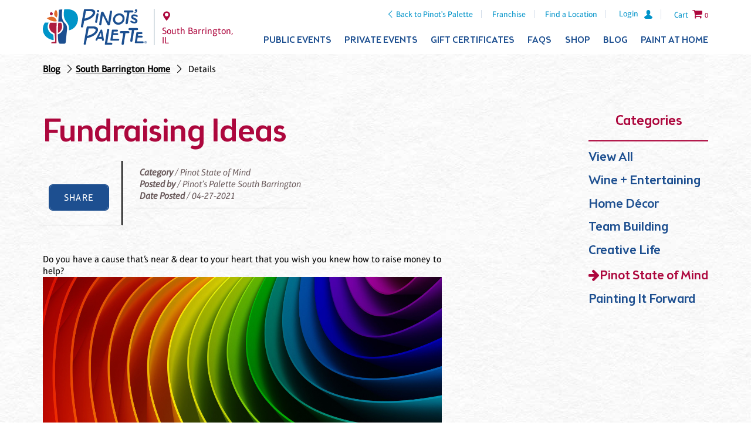

--- FILE ---
content_type: text/html; charset=utf-8
request_url: https://www.pinotspalette.com/southbarrington/blog/pinot-state-of-mind/fundraising-ideas
body_size: 9953
content:


<!doctype html>
<!--[if lt IE 7 ]><html lang="en" class="ie6"> <![endif]-->
<!--[if IE 7 ]><html lang="en" class="ie7"> <![endif]-->
<!--[if IE 8 ]><html lang="en" class="ie8"> <![endif]-->
<!--[if IE 9 ]><html lang="en" class="ie9"> <![endif]-->
<!--[if (gt IE 9)|!(IE)]><!-->
<html lang="en">
<!--<![endif]-->
<head>
    <script src="/js/vendor.min.js?v=20210913"></script>
    <script src="/js/pinots.js?v=20220701-06"></script>

    
            <!-- Google Tag Manager -->
            <script>
(function(w,d,s,l,i){w[l]=w[l]||[];w[l].push({'gtm.start':
            new Date().getTime(),event:'gtm.js'});var f=d.getElementsByTagName(s)[0],
            j=d.createElement(s),dl=l!='dataLayer'?'&l='+l:'';j.async=true;j.src=
            'https://www.googletagmanager.com/gtm.js?id='+i+dl;f.parentNode.insertBefore(j,f);
            })(window,document,'script','dataLayer','GTM-N2GVLXT');</script>
            <!-- End Google Tag Manager -->

<!-- Google tag (gtag.js) -->
<script async src="https://www.googletagmanager.com/gtag/js?id=G-V19754W2BW"></script>
<script>
    window.dataLayer = window.dataLayer || [];
    function gtag() { dataLayer.push(arguments); }
    gtag('js', new Date());

    gtag('config', 'G-V19754W2BW');
</script>

<!--MNTN Tracking Pixel-->
<!-- INSTALL ON ALL PAGES OF SITE-->
<script type="text/javascript">
    (function () {
        "use strict"; var e = null, b = "4.0.0",
            n = "42788",
            additional = "term=value",
            t, r, i; try { t = top.document.referer !== "" ? encodeURIComponent(top.document.referrer.substring(0, 2048)) : "" } catch (o) { t = document.referrer !== null ? document.referrer.toString().substring(0, 2048) : "" } try { r = window && window.top && document.location && window.top.location === document.location ? document.location : window && window.top && window.top.location && "" !== window.top.location ? window.top.location : document.location } catch (u) { r = document.location } try { i = parent.location.href !== "" ? encodeURIComponent(parent.location.href.toString().substring(0, 2048)) : "" } catch (a) { try { i = r !== null ? encodeURIComponent(r.toString().substring(0, 2048)) : "" } catch (f) { i = "" } } var l, c = document.createElement("script"), h = null, p = document.getElementsByTagName("script"), d = Number(p.length) - 1, v = document.getElementsByTagName("script")[d]; if (typeof l === "undefined") { l = Math.floor(Math.random() * 1e17) } h = "dx.mountain.com/spx?" + "dxver=" + b + "&shaid=" + n + "&tdr=" + t + "&plh=" + i + "&cb=" + l + additional; c.type = "text/javascript"; c.src = ("https:" === document.location.protocol ? "https://" : "http://") + h; v.parentNode.insertBefore(c, v)
    })()
</script>

    


    <meta charset="UTF-8" />
    <meta http-equiv="X-UA-Compatible" content="IE=edge,chrome=1" />
    <meta name="viewport" content="width=device-width, initial-scale=1.0" />
    <meta http-equiv="Cache-Control" content="no-cache" />
    <meta http-equiv="expires" content="-1" />

    

        <link rel="canonical" href="https://www.pinotspalette.com/southbarrington/blog/pinot-state-of-mind/fundraising-ideas" />

    <title>Fundraising Ideas - Pinot&#39;s Palette</title>
    <meta name="author" content="Pinot's Palette" />
    <meta name="description" content="Do you have a cause that’s near &amp; dear to your heart that you wish you knew how to raise money to help? Pinot’s Palette in South Barrington loves to give back with their private fundraising classes and...">

    
        <meta property="og:title" content="Fundraising Ideas - Pinot&#39;s Palette">
    <meta property="og:description" content="Do you have a cause that’s near &amp; dear to your heart that you wish you knew how to raise money to help? Pinot’s Palette in South Barrington loves to give back with their private fundraising classes and...">
    <meta property="og:site_name" content="Pinot's Palette">
    <meta property="og:type" content="website" />

                <meta property="og:image" content="https://studio.pinotspalette.com/southbarrington/images/autism.jpg">

    <link rel="stylesheet" href="/css/latest/pinots.min.css?v=2021.10.06-04" />
    <link rel="stylesheet" href="https://content.pinotspalette.com/css/pinot/pinot.min.css?v=20210624" />
    <link rel="stylesheet" href="/lib/filament-sticky/fixedsticky.css" />
    <link rel="stylesheet" href="/lib/tooltipster/dist/css/tooltipster.bundle.min.css" />
    <link rel="stylesheet" href="/lib/tooltipster/dist/css/plugins/tooltipster/sideTip/themes/tooltipster-sideTip-light.min.css" />
    <link rel="stylesheet" href="/css/latest/site-updates.css?v=20250423" />

    

    <script async src="/lib/modernizr-custom.js"></script>

    <!-- Meta Pixel Code -->
    <script>
        !function (f, b, e, v, n, t, s) {
            if (f.fbq) return; n = f.fbq = function () {
                n.callMethod ?
                n.callMethod.apply(n, arguments) : n.queue.push(arguments)
            };
            if (!f._fbq) f._fbq = n; n.push = n; n.loaded = !0; n.version = '2.0';
            n.queue = []; t = b.createElement(e); t.async = !0;
            t.src = v; s = b.getElementsByTagName(e)[0];
            s.parentNode.insertBefore(t, s)
        }(window, document, 'script',
            'https://connect.facebook.net/en_US/fbevents.js');
        fbq('init', '611529694417622');
        fbq('track', 'PageView');
    </script>
    <noscript>
        <img height="1" width="1" style="display:none"
             src="https://www.facebook.com/tr?id=611529694417622&ev=PageView&noscript=1" />
    </noscript>
    <!-- End Meta Pixel Code -->


    

        <script type="text/javascript">
            /* Studio GA4 */
            gtag('config', 'G-B6XNHFSHPG');
        </script>

        <script type="text/javascript">
            (function () {
                "use strict"; var e = null, b = "4.0.0",
                    n = "",
                    additional = "term=value",
                    t, r, i; try { t = top.document.referer !== "" ? encodeURIComponent(top.document.referrer.substring(0, 2048)) : "" } catch (o) { t = document.referrer !== null ? document.referrer.toString().substring(0, 2048) : "" } try { r = window && window.top && document.location && window.top.location === document.location ? document.location : window && window.top && window.top.location && "" !== window.top.location ? window.top.location : document.location } catch (u) { r = document.location } try { i = parent.location.href !== "" ? encodeURIComponent(parent.location.href.toString().substring(0, 2048)) : "" } catch (a) { try { i = r !== null ? encodeURIComponent(r.toString().substring(0, 2048)) : "" } catch (f) { i = "" } } var l, c = document.createElement("script"), h = null, p = document.getElementsByTagName("script"), d = Number(p.length) - 1, v = document.getElementsByTagName("script")[d]; if (typeof l === "undefined") { l = Math.floor(Math.random() * 1e17) } h = "dx.mountain.com/spx?" + "dxver=" + b + "&shaid=" + n + "&tdr=" + t + "&plh=" + i + "&cb=" + l + additional; c.type = "text/javascript"; c.src = ("https:" === document.location.protocol ? "https://" : "http://") + h; v.parentNode.insertBefore(c, v)
            })()
        </script>

    

    
    
    

    
    
</head>
<body class="franchise blogs franchise">
    
        <input aria-labelledby="mobile-menu-toggle" type="checkbox" id="mobile-menu-toggle" />
        <div class="page-container">


            <nav class="fixedsticky meta-nav">
                
<ul>
    <li class="back-to-corporate">
        <a href="/" class="icon-left-open-big">Back to Pinot's Palette</a>
    </li>

    <li class="logo logo--mobile">
        
<a href="/southbarrington" title="South Barrington Homepage">  
    <img class="desktop-only" src="https://content.pinotspalette.com/images/logo/logo--stacked-blue.svg" alt="Pinot's Palette logo" />
    <img class="desktop-hide" src="https://content.pinotspalette.com/images/logo/logo--straight-blue.svg" alt="Pinot's Palette logo" />
</a>
    </li>

        <li class="desktop-only">
            <a href="https://franchise.pinotspalette.com/">Franchise</a>
        </li>
            <li class="desktop-only"><a href="/locations">Find a Location</a></li>
    <li class="location-link">
            <a class="desktop-hide" href="/locations">
                
                <span class="icon-location"></span>
                <span class="sr-only">Locations</span>
            </a>
    </li>

        <li class="mobile-phone franchise-only"><a href="tel:224.484.8526" class="icon-phone"><span style="display:none;">Link</span></a></li>

        <li class="login">
                <a href="/pinot-perks/login"><span>Login</span><svg width="16" height="18" viewBox="0 0 14 16" xmlns="http://www.w3.org/2000/svg"><title>Shape</title><path d="M12.614 10.704L9.357 8.618c-.09-.06-.196-.12-.3-.165-.39-.196-.436-.75-.09-1.006.795-.6 1.32-1.56 1.32-2.642V3.38C10.302 1.592 8.907.06 7.12 0c-1.876-.06-3.422 1.44-3.422 3.302v1.5c0 1.082.525 2.042 1.32 2.643.346.27.316.81-.09 1.006-.104.045-.21.105-.3.165l-3.242 2.086c-2.4 1.516-1.636 4.308 1.936 4.308h7.356c3.572 0 4.337-2.792 1.936-4.308z" fill="#0093C9" fill-rule="evenodd" /></svg></a>
        </li>


        <li class="desktop-only">
            
<label data-is="better-select" option="0" class="country-chooser" toggle-class="icon-down-dir toggle">
  <input type="checkbox" />
  <div class="selection">
    
      <img src="https://content.pinotspalette.com/images/icons/flag-of-the-united-states.svg" width="30" alt="Flag of United States" />
    <span>United States of America</span>
    
    <span class="icon-down-dir toggle"></span>
  </div>

  <yield to="options">
      <a href="/set-culture-info/en-us">
          <img src="https://content.pinotspalette.com/images/icons/flag-of-the-united-states.svg" width="30" alt="Flag of United States" />
          <span>United States of America</span>
      </a>
      <a href="/set-culture-info/en-ca">
          <img src="https://content.pinotspalette.com/images/icons/flag-of-canada.svg" width="30" alt="Flag of Canada" />
          <span>Canada</span>
      </a>
  </yield>
</label>
        </li>
            <li class="for-mobile-menu">
            <label class="mobile-menu" for="mobile-menu-toggle">
                <div class="icon-menu">
                    <span></span>
                    <span></span>
                    <span></span>
                    <span></span>
                </div>
            </label>
        </li>
            <li class="cart-button">

            <a href="/southbarrington/cart"><span class="cart-content">Cart</span> <span class="icon-cart">0</span></a>
        </li>
</ul>

<div class="franchise-location"><span class="icon-location">South Barrington, IL</span></div>
            </nav>
            <header class="header" data-from=".page-container">
                <div class="page-width container">
                    <div class="media">
                        <nav class="meta-nav">
                            
<ul>
    <li class="back-to-corporate">
        <a href="/" class="icon-left-open-big">Back to Pinot's Palette</a>
    </li>

    <li class="logo logo--mobile">
        
<a href="/southbarrington" title="South Barrington Homepage">  
    <img class="desktop-only" src="https://content.pinotspalette.com/images/logo/logo--stacked-blue.svg" alt="Pinot's Palette logo" />
    <img class="desktop-hide" src="https://content.pinotspalette.com/images/logo/logo--straight-blue.svg" alt="Pinot's Palette logo" />
</a>
    </li>

        <li class="desktop-only">
            <a href="https://franchise.pinotspalette.com/">Franchise</a>
        </li>
            <li class="desktop-only"><a href="/locations">Find a Location</a></li>
    <li class="location-link">
            <a class="desktop-hide" href="/locations">
                
                <span class="icon-location"></span>
                <span class="sr-only">Locations</span>
            </a>
    </li>

        <li class="mobile-phone franchise-only"><a href="tel:224.484.8526" class="icon-phone"><span style="display:none;">Link</span></a></li>

        <li class="login">
                <a href="/pinot-perks/login"><span>Login</span><svg width="16" height="18" viewBox="0 0 14 16" xmlns="http://www.w3.org/2000/svg"><title>Shape</title><path d="M12.614 10.704L9.357 8.618c-.09-.06-.196-.12-.3-.165-.39-.196-.436-.75-.09-1.006.795-.6 1.32-1.56 1.32-2.642V3.38C10.302 1.592 8.907.06 7.12 0c-1.876-.06-3.422 1.44-3.422 3.302v1.5c0 1.082.525 2.042 1.32 2.643.346.27.316.81-.09 1.006-.104.045-.21.105-.3.165l-3.242 2.086c-2.4 1.516-1.636 4.308 1.936 4.308h7.356c3.572 0 4.337-2.792 1.936-4.308z" fill="#0093C9" fill-rule="evenodd" /></svg></a>
        </li>


        <li class="desktop-only">
            
<label data-is="better-select" option="0" class="country-chooser" toggle-class="icon-down-dir toggle">
  <input type="checkbox" />
  <div class="selection">
    
      <img src="https://content.pinotspalette.com/images/icons/flag-of-the-united-states.svg" width="30" alt="Flag of United States" />
    <span>United States of America</span>
    
    <span class="icon-down-dir toggle"></span>
  </div>

  <yield to="options">
      <a href="/set-culture-info/en-us">
          <img src="https://content.pinotspalette.com/images/icons/flag-of-the-united-states.svg" width="30" alt="Flag of United States" />
          <span>United States of America</span>
      </a>
      <a href="/set-culture-info/en-ca">
          <img src="https://content.pinotspalette.com/images/icons/flag-of-canada.svg" width="30" alt="Flag of Canada" />
          <span>Canada</span>
      </a>
  </yield>
</label>
        </li>
            <li class="for-mobile-menu">
            <label class="mobile-menu" for="mobile-menu-toggle">
                <div class="icon-menu">
                    <span></span>
                    <span></span>
                    <span></span>
                    <span></span>
                </div>
            </label>
        </li>
            <li class="cart-button">

            <a href="/southbarrington/cart"><span class="cart-content">Cart</span> <span class="icon-cart">0</span></a>
        </li>
</ul>

<div class="franchise-location"><span class="icon-location">South Barrington, IL</span></div>
                        </nav>
                        <div class="logo logo--desktop">
                            <a href="/southbarrington" title="South Barrington Homepage">
                                <img class="desktop-only" src="https://content.pinotspalette.com/images/logo/logo--stacked-blue.svg" alt="Pinot's Palette logo" />
                                <img class="desktop-hide" src="https://content.pinotspalette.com/images/logo/logo--straight-blue.svg" alt="Pinot's Palette logo" />
                            </a>

                            <nav class="mini-meta-nav">
  <ul>
    <li>
      <a href="/southbarrington" class="icon-location">
          <span class="sr-only">South Barrington</span>
      </a>
    </li>
    <li>
          <a href="/pinot-perks/login"><span>Login</span><svg width="16" height="18" viewBox="0 0 14 16" xmlns="http://www.w3.org/2000/svg"><title>Shape</title><path d="M12.614 10.704L9.357 8.618c-.09-.06-.196-.12-.3-.165-.39-.196-.436-.75-.09-1.006.795-.6 1.32-1.56 1.32-2.642V3.38C10.302 1.592 8.907.06 7.12 0c-1.876-.06-3.422 1.44-3.422 3.302v1.5c0 1.082.525 2.042 1.32 2.643.346.27.316.81-.09 1.006-.104.045-.21.105-.3.165l-3.242 2.086c-2.4 1.516-1.636 4.308 1.936 4.308h7.356c3.572 0 4.337-2.792 1.936-4.308z" fill="#0093C9" fill-rule="evenodd"/></svg></a>
 
    </li>
    <li>
      <a class="icon-cart"><span class="desktop-only">(0)</span></a>
    </li>
    <li>
      
    </li>
  </ul>
</nav>
                        </div>

                        <nav class="fixedsticky primary-nav" data-offset=".page-container > .meta-nav">
                            
<div class="franchise-location franchise-location--desktop"><span class="icon-location">South Barrington, IL</span></div>
<ul>
        <li>
            <a onclick="if (!($('#event-overview').is(':visible'))) { primaryLinkClicked(this); }"
               href="/southbarrington/events"
               title="Events at South Barrington Pinot's Palette">
                Public Events
                <span class="icon-down-open-big"></span><span class="icon-up-open-big"></span>
            </a>
            <ul class="secondary-nav">
                <li class="desktop-hide">
                    <a id="event-overview" href="/southbarrington"
                       title="Events at South Barrington Pinot's Palette">
                        All Events
                    </a>
                </li>
                    <li>
                        <a href="/southbarrington/events?type=instudio" title="South Barrington Wine & Painting Classes">In Studio</a>
                    </li>
                                            </ul>
        </li>
            <li>
            <a onclick="if (!($('#private-event-overview').is(':visible'))) { primaryLinkClicked(this); }"
               href="/southbarrington/private-events"
               title="Private Events at South Barrington Pinot's Palette">
                Private Events
                <span class="icon-down-open-big"></span><span class="icon-up-open-big"></span>
            </a>
            <ul class="secondary-nav">
                <li class="desktop-hide">
                    <a id="private-event-overview" href="/southbarrington/private-events"
                       title="Private Events at South Barrington Pinot's Palette">
                        Overview
                    </a>
                </li>
                <li>
                    <a href="/southbarrington/virtual-private-parties" title="South Barrington Virtual Parties">Virtual Parties</a>
                </li>
                <li>
                    <a href="/southbarrington/private-parties" title="South Barrington Private Paint & Sip Parties">Celebrations</a>
                </li>
                <li>
                    <a href="/southbarrington/corporate-events" title="Schedule a Corporate Event at South Barrington Pinot's Palette">
                        Team Building Events
                    </a>
                </li>
                    <li>
                        <a href="/southbarrington/kids-painting-party">
                            Kids Painting Parties
                        </a>
                    </li>
                                    <li>
                        <a href="/southbarrington/mobile-painting-party">
                            Mobile Painting Events
                        </a>
                    </li>
                <li><a href="/southbarrington/private-party-how-it-works" title="South Barrington Painting Library">How It Works</a></li>
                <li><a href="/southbarrington/ask-a-question" title="South Barrington Information">Ask a Question</a></li>
                <li><a href="/southbarrington/painting-library" title="South Barrington Painting Library">Painting Library</a></li>
            </ul>
        </li>
    
    <li>
        <a href="/southbarrington/gift-certificates?isRedirectedFromCorp=true" title="Gift Certificates for South Barrington Pinot's Palette Studio">Gift Certificates</a>
    </li>
    <li>
        <a href="/southbarrington/frequent-questions" title="South Barrington Pinot's Palette FAQs">FAQs</a>
    </li>
    <li>
        <a href="/southbarrington/shop" title="Shop frames, glasses & more from South Barrington Pinot's Palette">Shop</a>
    </li>
    <li>
        <a href="/southbarrington/blog" title="South Barrington Pinot's Palette Blog">Blog</a>
    </li>
        <li class="desktop-last">
            <a href="/southbarrington/paint-at-home">Paint at Home</a>
        </li>
    <li class="drop-nav-only">
        <a href="/locations">Find a Location</a>
    </li>
    <li class="drop-nav-only">
        <a href="https://franchise.pinotspalette.com/">Franchise</a>
    </li>
</ul>

                        </nav>

                    </div>
                </div>
            </header>


            <main>
                <article>
                    
    

                        <nav class="breadcrumbs white-paper">
                            

<ul class="page-width" style="padding-top:15px; font-weight:bold;">
            <li class=""><a href="/southbarrington/blog/pinot-state-of-mind">Blog</a></li>
            <li class="icon-right-open-big"><a href="/southbarrington">South Barrington Home</a></li>
            <li class="icon-right-open-big"> <a href="/southbarrington/blog/pinot-state-of-mind/fundraising-ideas">Details</a></li>
</ul>


        
    <p class="page-width title back icon-left-open-big"><a class="blue" href="/southbarrington/blog/pinot-state-of-mind">Back to Blog</a></p>

                            </nav>
                    

<style>
    .error {
        color: #dc3545 !important;
    }

    button.button {
        display: inline-block;
        padding: .7em 1.5em;
        margin: 0;
        border: 0;
        background-color: #0093C9;
        border-width: 2px;
        border-style: solid;
        border-color: #0093C9;
        color: #FFFFFF;
        border-radius: 7px;
        font-family: 'Aptifer Sans W01', sans-serif;
        font-weight: 400;
        font-size: 1em;
        letter-spacing: .08em;
        text-transform: uppercase;
        transition: all 200ms ease 0ms;
        box-shadow: 2px 0 3px 0 rgba(0, 0, 0, 0.15);
    }

</style>















<section class="white-paper">
  <div class="page-width padded">
    <aside>
  <div class="categories">
  <p class="intro red centered">Categories</p>
  <ul>

    <li class=""><a href="/southbarrington/blog">View All</a></li>
          <li class=""><a href="/southbarrington/blog/wine-entertaining">Wine + Entertaining</a></li>
          <li class=""><a href="/southbarrington/blog/home-decor">Home D&#233;cor</a></li>
          <li class=""><a href="/southbarrington/blog/team-building">Team Building</a></li>
          <li class=""><a href="/southbarrington/blog/creative-life">Creative Life</a></li>
          <li class="active"><a href="/southbarrington/blog/pinot-state-of-mind">Pinot State of Mind</a></li>
          <li class=""><a href="/southbarrington/blog/painting-it-forward">Painting It Forward</a></li>
  </ul>
</div>
  
</aside>

<div class="featured-blog">
  <h1 class="red">Fundraising Ideas</h1>
  
  <div class="share-title mobile-only">
    <p>
          <strong>Category</strong> / Pinot State of Mind
    <br />
    <strong>Posted by</strong> / Pinot’s Palette South Barrington     
    
        <br />
        <strong>Date Posted</strong> / 04-27-2021
    

    </p>
    <a class="button blue share">Share</a>
  </div>
  <div class="share-title desktop-only">
      <table>
          <tr style="vertical-align:central;">
              <td class="share-cta"><a class="button blue share">Share</a></td>
              <td class="share-details">
                      <strong>Category</strong> / Pinot State of Mind
    <br />
    <strong>Posted by</strong> / Pinot’s Palette South Barrington     
    
        <br />
        <strong>Date Posted</strong> / 04-27-2021
    

              </td>
          </tr>
      </table>    
  </div>
  
  Do you have a cause that’s near & dear to your heart that you wish you knew how to raise money to help?
  <p>
            <img src="https://studio.pinotspalette.com/southbarrington/images/autism.jpg" />
  </p>
  Pinot’s Palette in South Barrington loves to give back with their private fundraising classes and Paint it Forward campaigns. <br> Look for the classes with a heart next to it, those are paint and sip classes that a portion of your seat fee goes to a nonprofit or community fundraiser! Our next one is Colors of Autism on April 29th. <br> Are you looking to raise money for a special cause? Pinot’s Palette- South Barrington specializes in Paint Your Pet fundraiser for animal rescues, Autism Awareness, Cancer Awareness and so much more Call Cathie today to book your fundraiser event!   224-484-8526 <br> <a target='_blank' href='https://www.pinotspalette.com/southbarrington'>https://www....uthbarrington</a> <br> We hope to see you soon!!!

  <p>
    <a class="button blue share">Share</a>
    
  </p>

</div>

<div class="clearfix"></div>    
  </div>  
</section>







                    <div class="back-to-top">
                        <a href="#body" class="icon-angle-double-up">Back to Top</a>
                    </div>
                </article>

            </main>



        <footer class="footer">
                <div class="footer-cta__container">
                    <div class="page-width container">
                        <div class="footer-cta footer-cta--gift-cert">
                            <h3>Paint and Sip Gift Certificate</h3>
                            <p>Introduce a friend to the fun. Gift certificates work at all of our studio locations.</p>
                            <a href="/southbarrington/gift-certificates?isRedirectedFromCorp=True" class="button button--white gtm-cta">Get a Gift Certificate</a>
                        </div>
                        <div class="footer-cta footer-cta--pinots-perks">
                            <h3>Pinot Perks®</h3>
                            <p>Can't get enough? Join our rewards club for special perks, including free paint and sip classes!</p>
                            <a href="/pinot-perks/signup" class="button button--white gtm-cta">Join Now</a>
                            <a href="/pinot-perks/login" class="small-link">Have an account? Log in</a>
                        </div>
                    </div>
                </div>

            <div class="footer-back-btn">
                <div class="page-width container">
                    <a href="/" class="icon-left-open-big">Back to Pinot's Palette Corporate</a>
                </div>
            </div>
            <div class="footer__container">
                <div class="page-width container">
                    <div class="row">
                        <div class="footer__logo">
                            <a href="/" title="Homepage">
                                <img src="https://content.pinotspalette.com/images/logo/logo--stacked-white.svg" alt="Pinot's Palette logo" />
                            </a>
                        </div>
                        <div class="location__container">
                            <div class="directions icon-location">
                                <h4>Pinot&#39;s Palette - South Barrington</h4>
                                <p>
                                    100 W Higgins Road, Suite H-80<br />
                                    South Barrington, IL 60010
                                </p>
                                <a href="https://goo.gl/maps/meJCGdMLxSs">Get Directions</a>
                            </div>
                            <div class="email">
                                <svg width="12" height="8" viewBox="0 0 12 8" xmlns="http://www.w3.org/2000/svg"><title>mail</title><path d="M.383.857l5 2.686c.168.09.385.133.604.133.218 0 .436-.043.604-.133.17-.09 4.675-2.51 5-2.686.327-.175.635-.857.037-.857H.347c-.598 0-.29.682.036.857zm11.36 1.47c-.37.192-4.926 2.565-5.152 2.684-.226.12-.385.133-.603.133-.22 0-.378-.014-.604-.132L.257 2.326C-.003 2.19 0 2.35 0 2.47v4.863C0 7.613.377 8 .667 8h10.666c.29 0 .667-.387.667-.667v-4.86c0-.124.003-.283-.258-.147z" fill="#6A5B5C" fill-rule="evenodd" /></svg>
                                <a href="mailto:southbarrington@pinotspalette.com">southbarrington@pinotspalette.com</a>
                            </div>
                            <div class="phone">
                                <svg width="14" height="14" viewBox="0 0 14 14" xmlns="http://www.w3.org/2000/svg"><title>phone</title><path d="M8.077 8.07c-1.385 1.384-2.99 2.71-3.625 2.075-.908-.908-1.468-1.7-3.47-.09-2.002 1.61-.464 2.682.415 3.56 1.016 1.016 4.8.055 8.54-3.685 3.74-3.74 4.7-7.525 3.684-8.54-.88-.88-1.947-2.418-3.556-.416-1.61 2-.82 2.562.09 3.47.632.635-.692 2.24-2.077 3.626z" fill="#6A5B5C" fill-rule="evenodd" /></svg>
                                <a href="tel:224.484.8526" class="phone-link">224.484.8526</a>
                            </div>
                        </div>

                        <div class="footer-nav">
                            <ul>
                                <li>
                                    <a href="/southbarrington/events">Event Calendar</a>
                                </li>
                                <li>
                                    <a href="/southbarrington/private-events">Private Events</a>
                                </li>
                                <li>
                                    <a href="/gift-certificates">Gift Certificates</a>
                                </li>
                                <li>
                                    <a href="/southbarrington/frequent-questions">FAQs</a>
                                </li>
                                <li>
                                    <a href="/southbarrington/shop">Shop</a>
                                </li>
                                <li>
                                    <a href="/southbarrington/blog">Blog</a>
                                </li>
                                    <li>
                                        <a href="/southbarrington/paint-at-home">Paint at Home</a>
                                    </li>
                                                            </ul>
                        </div>

                        <div class="social-cta__container">
                            <div class="social-connect">
                                <h4>Connect With Us</h4>


                                <ul>
                                            <li>
                                                <a class="icon-facebook social-icon" href="https://www.facebook.com//pinotspaletteSB" target="_blank"><span style="display: none">Link</span></a>
                                            </li>
                                            <li>
                                                <a class="icon-pinterest social-icon" href="https://www.pinterest.com/pinotspalette/" target="_blank"><span style="display: none">Link</span></a>
                                            </li>
                                            <li>
                                                <a class="icon-instagram social-icon" href="https://www.instagram.com/pinotspalettesouthbarrington/" target="_blank"><span style="display: none">Link</span></a>
                                            </li>
                                            <li>
                                                <a class="icon-twitter social-icon" href="https://twitter.com/pinotspalette" target="_blank"><span style="display: none">Link</span></a>
                                            </li>
                                </ul>

                            </div>
                            <div class="social-cta">
                                


                            </div>
                        </div>
                    </div>
                    <div class="copyright__container row">
                        <div class="page-width container">
                            <p>
                                <small class="copyright-copy">&copy; Pinot&#8217;s Palette 2026&nbsp;|&nbsp;All Rights Reserved.</small>
                                <small>Pinot's Palette studio locations are independently owned and operated.</small>
                            </p>
                            <p>
                                <small><a href="/terms-of-use">Terms of Use</a>&nbsp;|&nbsp;<a href="/privacy-policy">Privacy Policy</a>&nbsp;|&nbsp;<a href="/accessibility">Accessibility</a></small>
                            </p>
                        </div>
                    </div>
                </div>
        </footer>

    <div id="NewsletterPopup" style="display: none;">
        <div class="newsletter-content">
            <div class="hasSubmittedNewsletterPopup" style="display:none;">
                <p>Thanks for signing up for our newsletter! Be on the lookout for specials and events from our studio.</p>
            </div>
            <form method="post" id="newsletterSignUpFormPopup" class="hasNotSubmittedNewsletterPopup"
                  action="/southbarrington/newsletter-signup-popup"
                  novalidate="novalidate">
                <input type="hidden" id="LocationUrlExtensionPopup" name="LocationUrlExtensionPopup" value="southbarrington" />
                <div class="leadin-input-wrapper form-fields">
                    <div class="leadin-input-wrapper" style="padding-bottom: 5px;">
                        <label>
                            Email
                            <span class="error-text">*</span>
                            <input name="NewsletterEmailPopup" type="email" id="NewsletterEmailPopup" class="input-email required" required>
                            <span asp-validation-for="NewsletterEmailPopup" class="text-danger"></span>
                        </label>
                    </div>
                    <div class="leadin-input-wrapper" style="padding-bottom: 5px;">
                        <label>
                            First Name
                            <input name="FirstNamePopup" type="text" id="FirstNamePopup" class="input-firstname">
                        </label>
                    </div>
                    <div class="leadin-input-wrapper" style="padding-bottom: 5px;">
                        <label>
                            Last Name
                            <input name="LastNamePopup" type="text" id="LastNamePopup" class="input-lastname">
                        </label>
                    </div>
                </div>
                <div class="leadin-button-wrapper">
                    <button class="leadin-button leadin-button-primary leadin-primary leadin-submit">Subscribe now</button>
                </div>
            </form>
        </div>
    </div>
        </div>

        <div class="utilities">
            
            <a href="#alert-container" class="lightbox">
                <span style="display: none">Lightbox Trigger</span>
            </a>
            
            <div id="alert-container" class="lightbox-content">

            </div>
        </div>

        <script src="/lib/webshim/js-webshim/minified/polyfiller.js"></script>
        <script>
            window.RIDEBUG = false;
        webshims.polyfill('forms es5 picture');
        </script>

        <script src="https://content.pinotspalette.com/scripts/pinot/cart.min.js?v=20210910"></script>
        <script src="https://content.pinotspalette.com/scripts/pinot/functions.min.js?v=20210910"></script>
        <script src="https://content.pinotspalette.com/scripts/pinot/pinot.js?v=20210910"></script>
        <script src="https://content.pinotspalette.com/scripts/pinot/geo2.min.js?v=20210910"></script>

        
<environment names="Development">
    <script src="/lib/jquery-validation/dist/jquery.validate.js"></script>
    <script src="/lib/jquery-validation-unobtrusive/jquery.validate.unobtrusive.js"></script>
</environment>
<environment names="Staging,Production">
    <script src="//ajax.aspnetcdn.com/ajax/jquery.validate/1.14.0/jquery.validate.min.js"
            asp-fallback-src="/lib/jquery-validation/dist/jquery.validate.min.js"
            asp-fallback-test="window.jQuery && window.jQuery.validator">
    </script>
    <script src="//ajax.aspnetcdn.com/ajax/mvc/5.2.3/jquery.validate.unobtrusive.min.js"
            asp-fallback-src="/lib/jquery-validation-unobtrusive/jquery.validate.unobtrusive.min.js"
            asp-fallback-test="window.jQuery && window.jQuery.validator && window.jQuery.validator.unobtrusive">
    </script>
</environment>

    



        <light-box target="a.lightbox"></light-box>

        
    



        

</body>
</html>

--- FILE ---
content_type: text/css
request_url: https://www.pinotspalette.com/css/latest/pinots.min.css?v=2021.10.06-04
body_size: 69067
content:
@import "/css/latest/fonts/pinoticons/css/pinoticons.min.css";@import "/css/latest/fonts/pinoticons/css/animation.css";@import "//fast.fonts.net/t/1.css?apiType=css&projectid=4af9550f-fb38-46dc-b24b-04c1a8bdde6b";.bluegray-background-color{background-color:#F1F4F7}.blue-background-color{background-color:#1D4F90}.lightblue-background-color{background-color:#0093C9}.lightestblue-background-color{background-color:#E8EDF3}.blue-border-color{border-color:#1D4F90}.lightblue-border-color{border-color:#0093C9}.lightestblue-border-color{border-color:#E8EDF3}.blue-color{color:#1D4F90}.lightblue-color{color:#0093C9}.red-color{color:#AD073D}.border{border-style:solid;border-width:1px}.uppercase{text-transform:uppercase}.no-border{border:none !important}.mb-0{margin-bottom:0}.mb-10{margin-bottom:10px}.mb-20{margin-bottom:20px}.mb-40{margin-bottom:40px}.mt-0{margin-top:0}.mt-10{margin-top:10px}.mt-20{margin-top:20px}.mt-50{margin-top:50px}.p-30{padding:30px}.p-40{padding:40px}.p-50{padding:50px}.pb-50{padding-bottom:50px}.pb-100{padding-bottom:100px}.pb-200{padding-bottom:200px}.pr-10{padding-right:10px}.pt-0{padding-top:0}.pt-100{padding-top:100px}.text-align-center{text-align:center}table{margin:0 0 30px 0;width:100%}table tbody td{padding:10px}table th{color:#6A5B5C;font:14px 'Aptifer Sans W01',sans-serif;padding:8px 0;text-transform:uppercase}@media screen and (max-width:767px){table th{font-size:13px}}table th,table td{border-bottom:solid 1px #d8d8d8;padding:10px 0}table tr td:nth-child(2),table tr td:nth-child(3){color:#6A5B5C;font-size:16px;font-style:italic}@media screen and (max-width:767px){table tr td:nth-child(2),table tr td:nth-child(3){font-size:14px}}table tr.selected{background-color:white}@media screen and (min-width:1200px){header.header{-webkit-box-shadow:0 2px 0 0 rgba(0,0,0,0.05);-moz-box-shadow:0 2px 0 0 rgba(0,0,0,0.05);box-shadow:0 2px 0 0 rgba(0,0,0,0.05)}}header.header .extended-nav{display:none}header.header .meta-nav{background-color:#FFFFFF;position:relative}@media screen and (max-width:1199px){header.header .meta-nav{display:none}}@media screen and (min-width:1200px){.checkout header.header{padding:0}}@media screen and (min-width:1200px){.checkout.confirmation header.header{padding:15px 0}}@media screen and (max-width:1199px){body.corporate header.header{position:relative}}header.header .logo{padding-left:0;width:auto}@media screen and (min-width:1200px){header.header .logo a img{width:177px;height:62px}}@media screen and (min-width:1200px){.checkout:not(.confirmation) header.header .logo a img{float:left}}@media screen and (min-width:569px){body.corporate header.header{z-index:98}body.corporate.home header.header{position:fixed;top:0;left:0;width:100%}header.header .page-width{position:relative}header.header .logo{padding-top:0;padding-bottom:0}header.header .logo,header.header .primary-nav{vertical-align:bottom}header.header .meta-nav{position:absolute;top:0;right:0;z-index:100}}@media screen and (min-width:1200px){header.header{padding:15px 0;position:relative}header.header .container .logo{position:static;width:auto}header.header .container .logo .mini-meta-nav{position:absolute;top:0;right:0;display:none}header.header .container .page-width{max-width:none}header.header .mini-meta-nav{display:none}body.franchise header.header{position:relative;z-index:auto}body.franchise header.header+.fixedsticky-dummy{display:none}body.corporate.home header.header{position:relative}}@media screen and (max-width:568px){header.header .page-width{max-width:none;margin:0;padding-left:0;padding-right:0}header.header .media{display:block}header.header .primary-nav{padding:1em}header.header .mobile-menu{display:none}}header.header .special-promo{text-align:right;color:#1D4F90;padding:.25em 0}@media screen and (max-width:568px){header.header .logo,header.header .primary-nav{-webkit-transition:background-color .25s ease-in-out;-moz-trasition:background-color .25s ease-in-out;-ms-transition:background-color .25s ease-in-out;-o-transitionsition:background-color .25s ease-in-out;transition:background-color .25s ease-in-out}header.header .mini-meta-nav{display:none}header.header .flex-column{display:-webkit-box;display:-moz-box;display:-ms-flexbox;display:-webkit-flex;display:flex;-webkit-box-orient:vertical;-webkit-box-direction:normal;-webkit-flex-direction:column;-ms-flex-direction:column;flex-direction:column}header.header .container{top:0;left:0;width:100%;background-color:#FFFFFF;z-index:1;display:-webkit-box;display:-moz-box;display:-ms-flexbox;display:-webkit-flex;display:flex;-webkit-box-orient:vertical;-webkit-box-direction:normal;-webkit-flex-direction:column;-ms-flex-direction:column;flex-direction:column}header.header .container .media{-webkit-box-flex:1;-webkit-flex:1;-ms-flex:1;flex:1;display:-webkit-box;display:-moz-box;display:-ms-flexbox;display:-webkit-flex;display:flex;-webkit-box-orient:vertical;-webkit-box-direction:normal;-webkit-flex-direction:column;-ms-flex-direction:column;flex-direction:column}header.header .meta-nav{border-bottom:1px solid rgba(255,255,255,0.25)}body.franchise.home header.header{padding:0}}@media screen and (min-width:569px) and (max-width:1199px){header.header .container{top:0;left:0;right:0;z-index:1}header.header .container .page-width{height:100%}header.header .container .media{height:100%}header.header .container .media>.meta-nav{display:none}header.header .container .extended-vertically{padding-top:.5em;padding-bottom:.5em}header.header .container .extended-vertically .meta-nav{display:none}header.header .logo{display:table;width:100%}header.header .logo>a{text-align:left}header.header .logo>*{display:table-cell;vertical-align:middle}header.header .logo>a img{display:inline-block;width:300px}header.header .logo .mobile-menu .icon-menu{margin-left:auto;margin-right:auto}header.header .mini-meta-nav{position:relative;font-size:1.5em;background-color:transparent}header.header .meta-nav{border-bottom:none}body.corporate header.header{display:block}body.franchise header.header{background-color:#FFFFFF;overflow:auto}body.franchise header.header .logo{width:100%}}body.corporate header.header{background-color:#FFFFFF;-webkit-transition:background-color .25s ease-in-out;-moz-trasition:background-color .25s ease-in-out;-ms-transition:background-color .25s ease-in-out;-o-transitionsition:background-color .25s ease-in-out;transition:background-color .25s ease-in-out}body.corporate header.header .meta-nav{background-color:transparent}body.corporate header.header .logo{padding-left:0}@media screen and (max-width:568px){body.corporate header.header{position:relative;z-index:auto}body.corporate header.header+.fixedsticky-dummy{display:none}body.corporate header.header .meta-nav{display:none}}@media screen and (min-width:1200px){body.corporate header.header .primary-nav{position:relative}}body.corporate header.header .primary-nav+.fixedsticky-dummy{display:none}body.corporate.home header.header{background-color:rgba(255,255,255,0.8)}body.corporate.home header.header.fixedsticky-on,body.corporate.home header.header.sticked{background-color:#FFFFFF}body.corporate.home header.header+.fixedsticky-dummy{display:none}body.franchise header.header .container{padding:0}body.franchise header.header figure.overlay>img{max-height:100%}body.franchise header.header figcaption{z-index:1}body.franchise header.header h1{font-size:3.125em;color:#FFFFFF}body.franchise header.header .secondary-nav{color:#1D4F90}body.franchise header.header .back-to-corporate{color:#1D4F90;text-decoration:none}body.franchise header.header .back-to-corporate:before{color:#0093C9}@media screen and (max-width:1199px){body.franchise header.header h1{font-size:1.5625em}}@media screen and (min-width:569px) and (max-width:1199px){body.franchise header.header{background-color:transparent}body.franchise header.header .logo{display:none}}@media screen and (min-width:1200px){.logo--mobile{display:none}}@media screen and (max-width:1199px){.logo--desktop{display:none !important}}.location-info{color:#FFFFFF}.location-info h1{font-size:3.125em;color:#1D4F90}.location-info h4{font-size:1.5em}.location-info h4 .button{padding:0 .5em;border-width:1px;border-color:rgba(255,255,255,0.5)}.location-info .social-connect li{display:inline-block}.location-info .amenities li{border-left-color:rgba(255,255,255,0.5)}.location-contact{position:absolute;top:0;right:0;float:right}.location-contact p{font-family:'Brooklyn Samuels No5 W00',sans-serif;font-weight:400;color:#FFFFFF;line-height:1.6em}.location-contact p a{color:#FFFFFF}.franchise-location{max-width:88.62%;margin:0 auto;font-family:'Aptifer Sans W01',sans-serif;font-size:12px !important;color:#AD073D;text-align:left;line-height:1}@media screen and (min-width:1301px){.franchise-location{max-width:1152px}}@media screen and (max-width:568px){.franchise-location{max-width:100%;padding-left:25px;padding-right:25px}}@media screen and (min-width:1200px){.franchise-location{font-size:16px !important;position:absolute;width:110px;bottom:0;height:62px;vertical-align:bottom;border-left:2px solid #d8e0e5;padding-left:12px;margin-left:12px}}@media screen and (min-width:1275px){.franchise-location{width:150px}}@media screen and (min-width:1200px){.franchise-location span{display:block;vertical-align:bottom;position:absolute;bottom:0}}@media screen and (min-width:1200px){.checkout:not(.confirmation) .franchise-location span{position:relative;bottom:auto}}@media screen and (min-width:1200px){.franchise-location span:before{display:block;margin-bottom:10px;margin-right:0;margin-left:0}}@media screen and (min-width:1200px){.checkout:not(.confirmation) .franchise-location span:before{margin-right:5px;display:inline-block}}.corporate .franchise-location{display:none}@media screen and (min-width:1200px){.meta-nav .franchise-location{display:none}}@media screen and (max-width:1199px){.franchise-location--desktop{display:none}}@media screen and (min-width:1200px){.checkout:not(.confirmation) .franchise-location--desktop{max-width:none;position:relative;width:auto;bottom:auto;height:62px;float:left;display:inline-block;line-height:62px;margin:0;border-left:none}}@media screen and (max-width:568px){.location-info{margin-top:1em;padding-left:25px;padding-right:25px}header.header .location-info{display:-webkit-box;display:-moz-box;display:-ms-flexbox;display:-webkit-flex;display:flex;-webkit-box-orient:vertical;-webkit-box-direction:normal;-webkit-flex-direction:column;-ms-flex-direction:column;flex-direction:column}header.header .location-info h1{-webkit-box-ordinal-group:0;-moz-box-ordinal-group:-1;-ms-flex-order:-1;-webkit-order:-1;order:-1}.location-info h4 ul{margin-top:.5em}.location-info .social-connect{margin-bottom:1em}.location-contact{position:relative;display:-webkit-box;display:-moz-box;display:-ms-flexbox;display:-webkit-flex;display:flex;-webkit-box-orient:vertical;-webkit-box-direction:reverse;-webkit-flex-direction:column-reverse;-ms-flex-direction:column-reverse;flex-direction:column-reverse}.amenities{display:-webkit-box;display:-moz-box;display:-ms-flexbox;display:-webkit-flex;display:flex;-ms-flex-align:center;-webkit-align-items:center;-webkit-box-align:center;align-items:center}.amenities .button{font-size:.7em}}@media screen and (min-width:569px) and (max-width:1199px){.location-info .amenities{display:block}.location-contact{position:relative}}@media screen and (min-width:569px){.location-info h4{margin-bottom:0}}.banner-message{color:black;background-color:white;padding:20px;box-shadow:0 3px 0 0 rgba(0,0,0,0.1);margin:0;white-space:pre-line}@media screen and (min-width:568px){nav>ul>li{display:inline-block}}nav a{color:#0093C9;text-decoration:none}@media screen and (min-width:1200px){nav a{color:#1D4F90}}nav a:hover{color:#AD073D}nav.meta-nav{line-height:1}@media screen and (max-width:1199px){nav.meta-nav{-webkit-box-shadow:0 2px 0 0 rgba(0,0,0,0.05);-moz-box-shadow:0 2px 0 0 rgba(0,0,0,0.05);box-shadow:0 2px 0 0 rgba(0,0,0,0.05)}}@media screen and (min-width:1200px){nav.meta-nav a{color:#0093C9}}nav.meta-nav a:hover{color:#AD073D}@media screen and (min-width:1200px){nav.meta-nav a:hover span{color:#AD073D}}@media screen and (min-width:1200px){nav.meta-nav span{-webkit-transition:all 200ms ease 0ms;-moz-trasition:all 200ms ease 0ms;-ms-transition:all 200ms ease 0ms;-o-transitionsition:all 200ms ease 0ms;transition:all 200ms ease 0ms;color:#0093C9}}@media screen and (min-width:1200px){.checkout:not(.confirmation) nav.meta-nav{top:50%;-webkit-transform:translateY(-50%);-moz-transform:translateY(-50%);-ms-transform:translateY(-50%);-o-transform:translateY(-50%);transform:translateY(-50%)}}nav.primary-nav{padding-left:0}nav.primary-nav ul{line-height:1}@media screen and (min-width:1200px){nav.primary-nav li:hover a{color:#AD073D}}@media screen and (min-width:1200px){nav.primary-nav li:hover .secondary-nav a{color:#1D4F90}nav.primary-nav li:hover .secondary-nav a:hover{color:#30C5FB}}@media screen and (min-width:1024px){nav.primary-nav li.drop-nav-only{display:none}}nav.primary-nav a{position:relative;z-index:3}@media screen and (max-width:1199px){nav.primary-nav a{color:#FFFFFF}}@media screen and (min-width:1200px){nav.primary-nav a{text-transform:uppercase}}nav.primary-nav svg{display:none}.meta-nav>ul>li .country-chooser [name="options"] a{padding:.75em}.meta-nav>ul>li .country-chooser [name="options"] img{display:inline-block;vertical-align:middle}.meta-nav>ul>li .country-chooser [name="options"] svg{width:20px;display:inline-block;vertical-align:middle}.meta-nav>ul>li .country-chooser [name="options"] svg path{-webkit-transition:all 200ms ease 0ms;-moz-trasition:all 200ms ease 0ms;-ms-transition:all 200ms ease 0ms;-o-transitionsition:all 200ms ease 0ms;transition:all 200ms ease 0ms}.meta-nav>ul>li .country-chooser [name="options"] .toggle{-webkit-transition:all 200ms ease 0ms;-moz-trasition:all 200ms ease 0ms;-ms-transition:all 200ms ease 0ms;-o-transitionsition:all 200ms ease 0ms;transition:all 200ms ease 0ms}.meta-nav>ul>li .country-chooser:hover svg path{fill:#AD073D}.meta-nav>ul>li .country-chooser:hover .toggle:before{color:#AD073D}.meta-nav,nav.primary-nav{text-align:right}@media screen and (min-width:1023px) and (max-width:1199px){.meta-nav>ul>li>*.desktop-hide,nav.primary-nav>ul>li>*.desktop-hide{display:block !important}}@media screen and (min-width:1200px){.franchise .meta-nav>ul>li.mobile-phone{display:none}}@media screen and (max-width:1023px){.meta-nav>ul>li.help-phone{flex-basis:15%;text-align:right}}.meta-nav>ul>li.help-phone a span{font-size:13px;font-style:italic;display:inline-block;height:18px;vertical-align:middle}@media screen and (min-width:768px){.meta-nav>ul>li.help-phone a span{font-style:normal;font-size:14px}}@media screen and (max-width:767px){.meta-nav>ul>li.help-phone a span.help-phone--desktop{display:none}}@media screen and (min-width:768px){.meta-nav>ul>li.help-phone a span.help-phone--desktop{margin-left:5px}}.franchise nav.primary-nav>ul>li{color:#FFFFFF}@media screen and (min-width:1200px){.franchise nav.primary-nav>ul>li.active,.franchise nav.primary-nav>ul>li:hover{color:#AD073D}}nav.primary-nav{font-family:'Brooklyn Samuels No5 W00',sans-serif}@media screen and (min-width:1200px){nav.primary-nav>ul>li{padding:0 1%;position:relative}nav.primary-nav>ul>li.desktop-last{padding-right:0}nav.primary-nav>ul>li>a{font-size:1.25em}.corporate nav.primary-nav>ul>li>a{font-size:1.125em}nav.primary-nav>ul>li.active,nav.primary-nav>ul>li:hover{color:#0093C9}nav.primary-nav>ul>li:hover>.secondary-nav{display:block;text-align:left}nav.primary-nav>ul>li>.secondary-nav li:hover,nav.primary-nav>ul>li>.secondary-nav li.active{color:#0093C9}.corporate nav.primary-nav>ul>li{padding:0 2%}}nav.primary-nav>ul>li{color:#1D4F90}@media screen and (max-width:1199px){nav.primary-nav>ul>li{color:#FFFFFF}}nav.primary-nav>ul>li.active{color:#0093C9}nav.primary-nav>ul>li>a{font-weight:400;font-size:1em}nav.primary-nav>ul>li>a .icon-down-open-big,nav.primary-nav>ul>li>a .icon-up-open-big{display:none}body.corporate nav.primary-nav>ul>li>a{text-transform:uppercase}nav.primary-nav>ul>li>.secondary-nav li.active{color:#0093C9}@media screen and (max-width:1199px){nav.primary-nav{visibility:hidden;opacity:0;position:fixed;width:100%;bottom:0}nav.primary-nav.fixedsticky-off{position:fixed}nav.primary-nav>ul{text-align:center}nav.primary-nav>ul>li{display:list-item}nav.primary-nav>ul>li+li:before{content:'';height:1px;background-color:white;width:60px;display:block;margin:0 auto;margin-bottom:1em}nav.primary-nav>ul>li>a .icon-down-open-big{position:absolute;display:inline-block}nav.primary-nav>ul>li>a+.secondary-nav{max-height:0;overflow:hidden}nav.primary-nav>ul>li>a.selected{color:#0093C9}nav.primary-nav>ul>li>a.selected .icon-down-open-big{display:none}nav.primary-nav>ul>li>a.selected .icon-up-open-big{display:inline-block;position:absolute}nav.primary-nav>ul>li>a.selected+.secondary-nav{max-height:none}nav.primary-nav>ul{padding-top:1em;padding-bottom:1em}nav.primary-nav>ul li+li{margin-top:1em}nav.primary-nav+.fixedsticky-dummy{display:none}}@media screen and (min-width:1200px){nav.primary-nav .secondary-nav{display:none;position:absolute;width:100%;z-index:2;left:50%;-webkit-transform:translate(-50%, 0);-moz-transform:translate(-50%, 0);-ms-transform:translate(-50%, 0);-o-transform:translate(-50%, 0);transform:translate(-50%, 0);background-color:white;color:#1D4F90;padding:45px 1em 1em;top:-10px;border:1px solid rgba(29,79,144,0.2);-webkit-box-shadow:2px 0 3px 0 rgba(0,0,0,0.15);-moz-box-shadow:2px 0 3px 0 rgba(0,0,0,0.15);box-shadow:2px 0 3px 0 rgba(0,0,0,0.15)}nav.primary-nav .secondary-nav li{padding:.25em 0}nav.primary-nav .secondary-nav li>a{font-size:1em;text-transform:none}}@media screen and (max-width:1199px){nav.primary-nav .secondary-nav{color:#B2B3B2;font-weight:200}nav.primary-nav .secondary-nav>li:first-child{padding-top:1em}}body.franchise nav.primary-nav>ul{margin:0 auto}@media screen and (max-width:568px){body.franchise nav.primary-nav>ul{max-width:88.62%;margin:0 auto;padding-top:1em;padding-bottom:1em;border-top:1px solid rgba(255,255,255,0.5)}}@media screen and (max-width:568px) and screen and (min-width:1301px){body.franchise nav.primary-nav>ul{max-width:1152px}}@media screen and (max-width:568px) and screen and (max-width:568px){body.franchise nav.primary-nav>ul{max-width:100%;padding-left:25px;padding-right:25px}}@media screen and (max-width:1199px){body.franchise nav.primary-nav>ul{border-top:none}}@media screen and (min-width:1200px){body.franchise nav.primary-nav{-webkit-transition:background-color .25s ease-in-out;-moz-trasition:background-color .25s ease-in-out;-ms-transition:background-color .25s ease-in-out;-o-transitionsition:background-color .25s ease-in-out;transition:background-color .25s ease-in-out}body.franchise nav.primary-nav .secondary-nav{background-color:#FFFFFF;color:#1D4F90}}@media screen and (min-width:568px) and (max-height:540px){body.corporate input#mobile-menu-toggle:checked+.page-container nav.primary-nav{top:100px !important}}.meta-nav{background-color:#FFFFFF}@media screen and (max-width:767px){.meta-nav .back-to-corporate{display:none}}.meta-nav .logo{width:212px;float:left;padding-top:.5em;padding-bottom:.5em;margin-right:35px;display:block}@media screen and (min-width:568px){.meta-nav .logo{padding-top:0;padding-bottom:0;width:180px;padding-left:0}}body.franchise .meta-nav .logo{width:212px}@media screen and (max-width:568px){body.franchise .meta-nav .logo{margin-top:-8px}}.meta-nav .logo>a{border-right:none;width:100%}.meta-nav .logo>a img{max-width:100%;width:auto}@media screen and (min-width:1023px) and (max-width:1199px){.meta-nav .logo>a img.desktop-hide{display:block !important}}@media screen and (max-width:1199px){}@media screen and (min-width:1200px){.meta-nav .logo.logo--mobile{display:none}}.meta-nav h1{text-align:left;font-size:1.5625em;border-top:2px solid rgba(255,255,255,0.75);margin-top:.25em;padding-top:.25em}.meta-nav .back-to-corporate{white-space:nowrap;font-size:1em;font-family:'Aptifer Sans W01',sans-serif}.meta-nav .back-to-corporate>a:before{-webkit-transition:all 200ms ease 0ms;-moz-trasition:all 200ms ease 0ms;-ms-transition:all 200ms ease 0ms;-o-transitionsition:all 200ms ease 0ms;transition:all 200ms ease 0ms;color:#0093C9}.meta-nav .back-to-corporate>a:hover:before{color:#AD073D}body.corporate .meta-nav .back-to-corporate{display:none}.meta-nav .mobile-cart a{color:#AD073D;font-size:18px}@media screen and (min-width:568px){.meta-nav .mobile-cart a{font-size:20px}}.meta-nav .mobile-cart a span{font-size:14px}.meta-nav .icon-phone{font-size:20px !important}@media screen and (min-width:1200px){.page-container>.meta-nav{display:none}.meta-nav .for-mobile-menu,.meta-nav .icon-location{display:none}.meta-nav .icon-cart{margin-right:0;padding-right:0;border-right:none}}@media screen and (max-width:568px){.meta-nav .logo{-webkit-box-flex-basis:20%;-webkit-flex-basis:20%;-ms-flex-basis:20%;flex-basis:20%;padding:0}}.page-container>.meta-nav>ul{max-width:88.62%;margin:0 auto}@media screen and (min-width:1301px){.page-container>.meta-nav>ul{max-width:1152px}}@media screen and (max-width:568px){.page-container>.meta-nav>ul{max-width:100%;padding-left:25px;padding-right:25px}}@media screen and (min-width:569px) and (max-width:1199px){.page-container>.meta-nav>ul{text-align:right;*zoom:1}.page-container>.meta-nav>ul::after{clear:both;content:"";display:block}}@media screen and (min-width:569px) and (max-width:1199px){.meta-nav .desktop-only{display:none}.meta-nav li{font-size:1em;text-align:right;padding:0 8px 0}.page-container>.meta-nav~header.header .meta-nav,.page-container>.meta-nav~header.header .logo{display:none}body.corporate.home .page-container>.meta-nav{-webkit-transition:background-color .25s ease-in-out;-moz-trasition:background-color .25s ease-in-out;-ms-transition:background-color .25s ease-in-out;-o-transitionsition:background-color .25s ease-in-out;transition:background-color .25s ease-in-out}body.corporate.home .page-container>.meta-nav.fixedsticky-on,body.corporate.home .page-container>.meta-nav.sticked{background-color:#FFFFFF}body.corporate.home .page-container>.meta-nav+.fixedsticky-dummy{display:none}}.meta-nav.landscape-only{display:none}.meta-nav.landscape-only ul{max-width:88.62%;margin:0 auto;margin-bottom:0}@media screen and (min-width:1301px){.meta-nav.landscape-only ul{max-width:1152px}}@media screen and (max-width:568px){.meta-nav.landscape-only ul{max-width:100%;padding-left:25px;padding-right:25px}}.meta-nav.landscape-only ul li{margin-left:0;margin-bottom:0}.meta-nav.landscape-only ul li a{color:inherit}@media screen and (min-width:568px) and (max-height:540px){body.locations .page-container>.meta-nav{display:none}body.locations .page-container>.meta-nav.landscape-only{display:block}body.locations .page-container .meta-nav.landscape-only{display:block}html.csspositionsticky body.locations .page-container .meta-nav.landscape-only+header{top:0 !important}body.corporate input#mobile-menu-toggle:checked+.page-container>.meta-nav{display:block}}body.franchise .meta-nav .country-chooser{display:none}@media screen and (min-width:569px) and (max-width:1199px){}.meta-nav,.mini-meta-nav{color:#1D4F90;padding-top:10px;padding-bottom:10px}@media screen and (min-width:568px){.meta-nav,.mini-meta-nav{padding-top:12px}}.meta-nav>ul>li,.mini-meta-nav>ul>li{font-family:'Aptifer Sans W01',sans-serif;font-weight:300;line-height:1;vertical-align:middle}.meta-nav>ul>li img,.mini-meta-nav>ul>li img{display:block}.meta-nav>ul>li a[if],.mini-meta-nav>ul>li a[if]{display:none}@media screen and (max-width:1199px){.meta-nav>ul>li.login span,.mini-meta-nav>ul>li.login span{display:none}}@media screen and (min-width:568px){.meta-nav>ul>li.login svg,.mini-meta-nav>ul>li.login svg{vertical-align:middle;height:30px;width:20px}}@media screen and (min-width:569px) and (max-width:1199px){.meta-nav>ul>li.login svg,.mini-meta-nav>ul>li.login svg{height:20px;width:15px;vertical-align:middle}}@media screen and (min-width:1200px){.meta-nav>ul>li.login svg,.mini-meta-nav>ul>li.login svg{vertical-align:middle;margin-left:10px;height:16px;width:14px}}.meta-nav>ul>li.login svg path,.mini-meta-nav>ul>li.login svg path{-webkit-transition:all 200ms ease 0ms;-moz-trasition:all 200ms ease 0ms;-ms-transition:all 200ms ease 0ms;-o-transitionsition:all 200ms ease 0ms;transition:all 200ms ease 0ms}@media screen and (max-width:1023px){.meta-nav>ul>li.login--desktop,.mini-meta-nav>ul>li.login--desktop{display:none}}.meta-nav>ul>li.login a:hover svg path,.mini-meta-nav>ul>li.login a:hover svg path{fill:#AD073D}.meta-nav>ul>li.cart-button a,.mini-meta-nav>ul>li.cart-button a{border-right:none;padding-right:0;margin-right:0}@media screen and (max-width:1199px){.meta-nav>ul>li.cart-button a,.mini-meta-nav>ul>li.cart-button a{color:#AD073D}}@media screen and (max-width:1199px){.meta-nav>ul>li.cart-button a span.cart-content,.mini-meta-nav>ul>li.cart-button a span.cart-content{display:none}}@media screen and (min-width:1200px){.meta-nav>ul>li.cart-button a span.icon-cart,.mini-meta-nav>ul>li.cart-button a span.icon-cart{font-size:12px;color:#AD073D}}.meta-nav>ul>li.cart-button a span.icon-cart:before,.mini-meta-nav>ul>li.cart-button a span.icon-cart:before{font-size:18px}@media screen and (max-width:1199px){.franchise .meta-nav>ul>li.location-link,.franchise .mini-meta-nav>ul>li.location-link{display:none}}@media screen and (min-width:1200px){.meta-nav,.mini-meta-nav{padding-top:0;padding-bottom:0}.meta-nav>ul>li:last-child>*,.mini-meta-nav>ul>li:last-child>*{border-right:none;padding-right:0;margin-right:0}.meta-nav>ul>li>*,.mini-meta-nav>ul>li>*{border-right:1px solid rgba(29,79,144,0.2);font-size:14px}.meta-nav .icon-location,.mini-meta-nav .icon-location{display:none}}@media screen and (min-width:569px){.meta-nav>ul>li>*,.mini-meta-nav>ul>li>*{display:inline-block;padding-right:1em;margin-right:1em}}@media screen and (min-width:569px) and (max-width:1199px){.meta-nav,.mini-meta-nav{text-align:center}.meta-nav>ul,.mini-meta-nav>ul{width:100%}.meta-nav>ul>li>*,.mini-meta-nav>ul>li>*{padding-right:0;margin-right:.65em}.meta-nav>ul>li:last-child>*,.mini-meta-nav>ul>li:last-child>*{border-right:none;margin-right:0}}.meta-nav form#search,.mini-meta-nav form#search{border:1px solid white}.meta-nav form#search input[name="q"],.mini-meta-nav form#search input[name="q"],.meta-nav form#search button,.mini-meta-nav form#search button{display:inline-block;vertical-align:middle}.meta-nav form#search input[name="q"],.mini-meta-nav form#search input[name="q"]{border:none;outline:none;padding-left:.5em}.meta-nav form#search button,.mini-meta-nav form#search button{margin:0;border:none;outline:none;color:white;background-color:transparent;font-size:1em;cursor:pointer}@media screen and (max-width:568px){.meta-nav>ul,.mini-meta-nav>ul{display:-webkit-box;display:-moz-box;display:-ms-flexbox;display:-webkit-flex;display:flex;-ms-flex-align:center;-webkit-align-items:center;-webkit-box-align:center;align-items:center;line-height:1}.meta-nav>ul .login,.mini-meta-nav>ul .login{-webkit-box-flex:1;-webkit-flex:1;-ms-flex:1;flex:1;text-align:center}.meta-nav>ul .login svg,.mini-meta-nav>ul .login svg{vertical-align:middle}.meta-nav>ul li,.mini-meta-nav>ul li{-webkit-box-flex:1;-webkit-flex:1;-ms-flex:1;flex:1;text-align:center}.meta-nav [class^="icon-"],.mini-meta-nav [class^="icon-"],.meta-nav [class*=" icon-"],.mini-meta-nav [class*=" icon-"]{font-size:1em}}nav.breadcrumbs{font-family:'Aptifer Sans W01',sans-serif;font-weight:200}@media screen and (max-width:767px){.franchise.event-details nav.breadcrumbs{padding:8px 0 7px}}@media screen and (min-width:768px){.franchise.event-details nav.breadcrumbs{background:#F1F4F7;padding-top:.75em;padding-bottom:.75em;border-top:1px solid #CCD6E0;border-bottom:1px solid #CCD6E0}}@media screen and (min-width:1200px){.franchise.event-details nav.breadcrumbs{display:none}}.event-calendar.franchise nav.breadcrumbs,.checkout:not(.confirmation) nav.breadcrumbs,.cart nav.breadcrumbs,.confirmation nav.breadcrumbs{position:absolute;top:-999em;left:0}nav.breadcrumbs li{margin:0;display:inline-block;vertical-align:middle}nav.breadcrumbs>ul a{color:black;text-decoration:underline}nav.breadcrumbs li:last-child a{text-decoration:none;font-weight:400}.corporate.locations nav.breadcrumbs{position:absolute;top:-999em;left:0}.franchise.event-details nav.breadcrumbs ul{position:absolute;top:-999em;left:0}nav.breadcrumbs p.back a{font-size:14px;font-style:italic;display:block;line-height:1}nav.breadcrumbs p.back a:hover{text-decoration:none}@media screen and (min-width:1200px){nav.breadcrumbs p.back{display:none}}body.home .breadcrumbs{display:none}@media screen and (min-width:569px){body.corporate .meta-nav .icon-phone{display:none}}body.signup .breadcrumbs{display:none}html,body,ul,ol,li,form,fieldset,legend{margin:0;padding:0}h1,h2,h3,h4,h5,h6,p{margin-top:0}fieldset,img{border:0}legend{color:#000}li{list-style:none}sup{vertical-align:text-top}sub{vertical-align:text-bottom}table{border-collapse:collapse;border-spacing:0}caption,th,td{text-align:left;vertical-align:top;font-weight:normal}input,textarea,select{font-size:110%;line-height:1.1}abbr,acronym{border-bottom:.1em dotted;cursor:help}@font-face{font-family:"Aptifer Sans W01_n4";src:url("fonts/fast-fonts-net/f73fa100-2563-456d-b07d-beeec983fd34.eot?#iefix") format("eot")}@font-face{font-family:"Aptifer Sans W01";src:url("fonts/fast-fonts-net/f73fa100-2563-456d-b07d-beeec983fd34.eot?#iefix");src:url("fonts/fast-fonts-net/f73fa100-2563-456d-b07d-beeec983fd34.eot?#iefix") format("eot"),url("fonts/fast-fonts-net/64fff04b-08cf-4370-a9de-3ffd6f823fd9.woff2") format("woff2"),url("fonts/fast-fonts-net/cff6dcf2-cacf-4b6f-84d4-4e429215e7b0.woff") format("woff"),url("fonts/fast-fonts-net/11979789-b286-4037-bda4-cf3cfeb20f0f.ttf") format("truetype"),url("fonts/fast-fonts-net/1bc0a47f-47c9-472f-a8b8-87c3fdfcf846.svg#1bc0a47f-47c9-472f-a8b8-87c3fdfcf846") format("svg");font-weight:400;font-style:normal}@font-face{font-family:"Aptifer Sans W01_i4";src:url("fonts/fast-fonts-net/663a7c5e-62a1-425d-b31a-ae92c6763207.eot?#iefix") format("eot")}@font-face{font-family:"Aptifer Sans W01";src:url("fonts/fast-fonts-net/663a7c5e-62a1-425d-b31a-ae92c6763207.eot?#iefix");src:url("fonts/fast-fonts-net/663a7c5e-62a1-425d-b31a-ae92c6763207.eot?#iefix") format("eot"),url("fonts/fast-fonts-net/a76ce6a0-5d93-4eaf-987f-61370164b934.woff2") format("woff2"),url("fonts/fast-fonts-net/85d9632b-edaa-4ef6-bdd7-038764d571cd.woff") format("woff"),url("fonts/fast-fonts-net/78c45ed3-5e69-4b58-a8e8-7ac419790e2d.ttf") format("truetype"),url("fonts/fast-fonts-net/54afcba1-189e-461f-9782-1238b6517a72.svg#54afcba1-189e-461f-9782-1238b6517a72") format("svg");font-weight:400;font-style:italic}@font-face{font-family:"Brooklyn Samuels No5 W00_n5";src:url("fonts/fast-fonts-net/127da155-2b1d-4fec-95c3-c9e998b3019d.eot?#iefix") format("eot")}@font-face{font-family:"Brooklyn Samuels No5 W00";src:url("fonts/fast-fonts-net/127da155-2b1d-4fec-95c3-c9e998b3019d.eot?#iefix");src:url("fonts/fast-fonts-net/127da155-2b1d-4fec-95c3-c9e998b3019d.eot?#iefix") format("eot"),url("fonts/fast-fonts-net/88d2e022-f384-437a-84ba-8f88109d4863.woff2") format("woff2"),url("fonts/fast-fonts-net/eb280305-b9c4-49a1-8b30-11de881da8dd.woff") format("woff"),url("fonts/fast-fonts-net/eb36f857-9a54-438f-aa28-74e78c5f79c0.ttf") format("truetype"),url("fonts/fast-fonts-net/e36327ba-6159-4b14-b3d3-3a4921e85178.svg#e36327ba-6159-4b14-b3d3-3a4921e85178") format("svg");font-weight:500;font-style:normal}@font-face{font-family:"Brooklyn Samuels No5 W00_n8";src:url("fonts/fast-fonts-net/19431f5b-e0cd-45d0-987f-9138e38cd239.eot?#iefix") format("eot")}@font-face{font-family:"Brooklyn Samuels No5 W00";src:url("fonts/fast-fonts-net/19431f5b-e0cd-45d0-987f-9138e38cd239.eot?#iefix");src:url("fonts/fast-fonts-net/19431f5b-e0cd-45d0-987f-9138e38cd239.eot?#iefix") format("eot"),url("fonts/fast-fonts-net/e224bc9a-8b77-4ab1-b121-9031b09e7cfe.woff2") format("woff2"),url("fonts/fast-fonts-net/0be35f58-aa6b-4e4a-96ed-338e6202cf0d.woff") format("woff"),url("fonts/fast-fonts-net/b1e844a3-ebbf-4fc6-a324-63e2f0785631.ttf") format("truetype"),url("fonts/fast-fonts-net/e9a8d2ec-626a-4b8f-b918-dcab9a42a340.svg#e9a8d2ec-626a-4b8f-b918-dcab9a42a340") format("svg");font-weight:800;font-style:normal}@font-face{font-family:"Century Gothic W02_n4";src:url("fonts/fast-fonts-net/1d0f9f99-dade-4366-9ca4-4b4f94cbcefa.eot?#iefix") format("eot")}@font-face{font-family:"Century Gothic W02";src:url("fonts/fast-fonts-net/1d0f9f99-dade-4366-9ca4-4b4f94cbcefa.eot?#iefix");src:url("fonts/fast-fonts-net/1d0f9f99-dade-4366-9ca4-4b4f94cbcefa.eot?#iefix") format("eot"),url("fonts/fast-fonts-net/c698c4ce-473e-45a4-973a-d887511ef4bd.woff2") format("woff2"),url("fonts/fast-fonts-net/8a946a0d-ecf6-4f37-b671-63d703d7876a.woff") format("woff"),url("fonts/fast-fonts-net/29f15db7-8d48-4df7-b50e-44e697d20d22.ttf") format("truetype"),url("fonts/fast-fonts-net/9cc1d02f-64c6-447e-9041-0553ce316bb5.svg#9cc1d02f-64c6-447e-9041-0553ce316bb5") format("svg");font-weight:400;font-style:normal}@font-face{font-family:"Century Gothic W02_i4";src:url("fonts/fast-fonts-net/512a60d8-26ca-4290-a022-76dd87cd1ecc.eot?#iefix") format("eot")}@font-face{font-family:"Century Gothic W02";src:url("fonts/fast-fonts-net/512a60d8-26ca-4290-a022-76dd87cd1ecc.eot?#iefix");src:url("fonts/fast-fonts-net/512a60d8-26ca-4290-a022-76dd87cd1ecc.eot?#iefix") format("eot"),url("fonts/fast-fonts-net/8cfb3d1e-7739-445e-9c7f-1afe5ea719f0.woff2") format("woff2"),url("fonts/fast-fonts-net/16505840-b4cf-46c6-8ebd-cf19bc4ca17d.woff") format("woff"),url("fonts/fast-fonts-net/8c0de926-dbae-47c4-98f7-61db6507e1f6.ttf") format("truetype"),url("fonts/fast-fonts-net/a0285e30-1629-4f28-9c69-7ffc3d949d98.svg#a0285e30-1629-4f28-9c69-7ffc3d949d98") format("svg");font-weight:400;font-style:italic}@font-face{font-family:"Century Gothic W02_n7";src:url("fonts/fast-fonts-net/96e7de6c-255b-4446-9546-26ff4b26b612.eot?#iefix") format("eot")}@font-face{font-family:"Century Gothic W02";src:url("fonts/fast-fonts-net/96e7de6c-255b-4446-9546-26ff4b26b612.eot?#iefix");src:url("fonts/fast-fonts-net/96e7de6c-255b-4446-9546-26ff4b26b612.eot?#iefix") format("eot"),url("fonts/fast-fonts-net/d1e7a29d-81b8-4e8e-81dc-62011b07b02d.woff2") format("woff2"),url("fonts/fast-fonts-net/ff3118db-75f9-4b0d-9e2c-85999a071fcf.woff") format("woff"),url("fonts/fast-fonts-net/692d7b29-83b0-4afe-81e5-0ca78dda31c7.ttf") format("truetype"),url("fonts/fast-fonts-net/4dee12b9-4de7-4a6a-bc3e-9099b13721a4.svg#4dee12b9-4de7-4a6a-bc3e-9099b13721a4") format("svg");font-weight:700;font-style:normal}@font-face{font-family:"Century Gothic W02_i7";src:url("fonts/fast-fonts-net/04a4a794-3937-42b8-9f15-9385343c34fd.eot?#iefix") format("eot")}@font-face{font-family:"Century Gothic W02";src:url("fonts/fast-fonts-net/04a4a794-3937-42b8-9f15-9385343c34fd.eot?#iefix");src:url("fonts/fast-fonts-net/04a4a794-3937-42b8-9f15-9385343c34fd.eot?#iefix") format("eot"),url("fonts/fast-fonts-net/30f48615-c72b-4f7a-a9d9-7dd4d421ec25.woff2") format("woff2"),url("fonts/fast-fonts-net/39308805-dcbe-440b-b2f8-ebb73d3072db.woff") format("woff"),url("fonts/fast-fonts-net/aaf0aa24-ab43-4b54-a13a-b98e22304730.ttf") format("truetype"),url("fonts/fast-fonts-net/df437eb2-4f45-4e83-8339-761aa32affef.svg#df437eb2-4f45-4e83-8339-761aa32affef") format("svg");font-weight:700;font-style:italic}@font-face{font-family:"BT Futura W01_n2";src:url("fonts/fast-fonts-net/17fe4ab4-6e45-4ea2-bb53-2123063911c3.eot?#iefix") format("eot")}@font-face{font-family:"BT Futura W01";src:url("fonts/fast-fonts-net/17fe4ab4-6e45-4ea2-bb53-2123063911c3.eot?#iefix");src:url("fonts/fast-fonts-net/17fe4ab4-6e45-4ea2-bb53-2123063911c3.eot?#iefix") format("eot"),url("fonts/fast-fonts-net/46ce09db-0ca6-4e0c-acea-3ee8c8867f10.woff2") format("woff2"),url("fonts/fast-fonts-net/142b09e6-c245-4ff7-b01c-325fa824c99e.woff") format("woff"),url("fonts/fast-fonts-net/e4509cd4-7aa0-4068-89bd-95ffd0bfb6d4.ttf") format("truetype"),url("fonts/fast-fonts-net/d37fcd2f-d43f-4eae-b192-c48028c02797.svg#d37fcd2f-d43f-4eae-b192-c48028c02797") format("svg");font-weight:200;font-style:normal}@font-face{font-family:"BT Futura W01_n3";src:url("fonts/fast-fonts-net/7ed1bebb-81a9-4c57-9513-f0538c1b83fc.eot?#iefix") format("eot")}@font-face{font-family:"BT Futura W01";src:url("fonts/fast-fonts-net/7ed1bebb-81a9-4c57-9513-f0538c1b83fc.eot?#iefix");src:url("fonts/fast-fonts-net/7ed1bebb-81a9-4c57-9513-f0538c1b83fc.eot?#iefix") format("eot"),url("fonts/fast-fonts-net/9fb69c26-4303-492d-8121-d3af0a6112fc.woff2") format("woff2"),url("fonts/fast-fonts-net/ddc0f223-a296-451a-8681-ad80508eb419.woff") format("woff"),url("fonts/fast-fonts-net/c18fc865-7a4e-45d9-bbb0-4e4553cc4136.ttf") format("truetype"),url("fonts/fast-fonts-net/71710047-b807-47eb-9874-7db8f4904492.svg#71710047-b807-47eb-9874-7db8f4904492") format("svg");font-weight:300;font-style:normal}@font-face{font-family:"BT Futura W01_n4";src:url("fonts/fast-fonts-net/0084b2cc-4014-4723-9304-027c2d0086cd.eot?#iefix") format("eot")}@font-face{font-family:"BT Futura W01";src:url("fonts/fast-fonts-net/0084b2cc-4014-4723-9304-027c2d0086cd.eot?#iefix");src:url("fonts/fast-fonts-net/0084b2cc-4014-4723-9304-027c2d0086cd.eot?#iefix") format("eot"),url("fonts/fast-fonts-net/234d91fe-cea2-4005-9462-32995565b93c.woff2") format("woff2"),url("fonts/fast-fonts-net/4603b58c-e92d-40e1-a670-1063cdca453b.woff") format("woff"),url("fonts/fast-fonts-net/67b08d64-f836-4b99-ac05-4b1c2e05a949.ttf") format("truetype"),url("fonts/fast-fonts-net/a5f12249-079e-42a0-95bc-27ad0164deb9.svg#a5f12249-079e-42a0-95bc-27ad0164deb9") format("svg");font-weight:400;font-style:normal}@font-face{font-family:"BT Futura W01_n5";src:url("fonts/fast-fonts-net/63107fe9-e6e4-4922-aed4-736f170601c8.eot?#iefix") format("eot")}@font-face{font-family:"BT Futura W01";src:url("fonts/fast-fonts-net/63107fe9-e6e4-4922-aed4-736f170601c8.eot?#iefix");src:url("fonts/fast-fonts-net/63107fe9-e6e4-4922-aed4-736f170601c8.eot?#iefix") format("eot"),url("fonts/fast-fonts-net/70cd4257-15ef-421c-b474-8c9bed8e66b0.woff2") format("woff2"),url("fonts/fast-fonts-net/970a093d-098a-4d5b-b6f0-c2d682e95d80.woff") format("woff"),url("fonts/fast-fonts-net/7c099bd1-482c-4c64-a5d3-9b934633ab10.ttf") format("truetype"),url("fonts/fast-fonts-net/8035e4db-50ea-40ea-b561-a085035ef25e.svg#8035e4db-50ea-40ea-b561-a085035ef25e") format("svg");font-weight:500;font-style:normal}body{font-size:16px;line-height:1.31em;font-family:'Aptifer Sans W01',sans-serif;font-weight:400;-webkit-font-smoothing:antialiased}@media screen and (min-width:1201px){body{font-size:16px}}h1,h2,h3,.h1,.h2,.h3,.event-type{font-family:'Brooklyn Samuels No5 W00',sans-serif}p{font-family:'Aptifer Sans W01',sans-serif}p strong{color:#1D4F90;font-weight:normal}@media screen and (max-width:767px){p strong{font-size:18px}}@media screen and (min-width:768px){p strong{font-size:21px}}h1.red,h2.red,h3.red,h4.red,span.red,p.red,a.red,label.red{color:#AD073D}h1.green,h2.green,h3.green,h4.green,span.green,p.green,a.green,label.green{color:#329745}h1.yellow,h2.yellow,h3.yellow,h4.yellow,span.yellow,p.yellow,a.yellow,label.yellow{color:#FFCC00}h1.light-blue,h2.light-blue,h3.light-blue,h4.light-blue,span.light-blue,p.light-blue,a.light-blue,label.light-blue{color:#0093C9}h1.white,h2.white,h3.white,h4.white,span.white,p.white,a.white,label.white{color:#FFFFFF}h1.blue,h2.blue,h3.blue,h4.blue,span.blue,p.blue,a.blue,label.blue{color:#1D4F90}h1.light-blue,h2.light-blue,h3.light-blue,h4.light-blue,span.light-blue,p.light-blue,a.light-blue,label.light-blue{color:#0093C9}h1,.h1{font-size:3.5em;font-weight:400;line-height:1em;margin-bottom:.35714286em;letter-spacing:-0.00892857em;padding-top:5px}h1 .lighter,.h1 .lighter{font-weight:200}h1.small,.h1.small{font-size:2.5625em}@media screen and (max-width:568px){h1.small,.h1.small{font-size:2em}}h1.smaller,.h1.smaller{font-size:2.375em}@media screen and (max-width:568px){h1,.h1{font-size:2.4375em}}h2:not(.h1),.h2,.event-type{font-size:1.375em;font-weight:400;letter-spacing:-0.01818182em;margin-bottom:.54545455em;line-height:1.3em}h2:not(.h1) .lighter,.h2 .lighter,.event-type .lighter{font-weight:200}h2:not(.h1).lighter,.h2.lighter,.event-type.lighter{font-weight:200}h2:not(.h1) strong,.h2 strong,.event-type strong{font-weight:500;text-transform:uppercase}h2:not(.h1).normalized strong,.h2.normalized strong,.event-type.normalized strong{text-transform:none}h2:not(.h1) small,.h2 small,.event-type small{font-size:.72727273em;font-weight:400}h3:not(.h2),.h3{font-size:1.25em}h4{font-family:'Brooklyn Samuels No5 W00',sans-serif;font-size:1.25em;line-height:1.3em;font-weight:400;margin-bottom:.8em}h4 strong{font-weight:700}h4 small{font-size:.8em}h4.larger{font-size:1.5em}@media screen and (max-width:568px){h4{font-size:1em}}small{font-size:1em;font-weight:200}del{color:#AD073D}del>*{color:#000000}del>h2{color:white}.crossed{text-decoration:line-through}p.intro{font-family:'Brooklyn Samuels No5 W00',sans-serif;font-size:1.5em;line-height:1.16666667em}@media screen and (max-width:568px){p.intro{font-size:1.125em}}p.title,p.subhead,span.title{font-family:'Brooklyn Samuels No5 W00',sans-serif;font-weight:400}p.title.small,p.subhead.small,span.title.small{font-weight:200}p.back a{text-decoration:none}p.back a:hover{text-decoration:underline}section figure.call-to-action.stay-centered{text-align:center}main ul{margin-bottom:1em}main ul li{list-style-type:disc;margin-left:1.1em;margin-bottom:.4em}@media screen and (max-width:568px){body.home main h1,body.home main h4{text-align:left}body.home main h1.centered,body.home main h4.centered{text-align:left}}main p.button a,main a.button,main button{margin-top:1em}@media screen and (min-width:768px){h1.page__header{font-size:40px;line-height:1.5;margin:0 0 20px 0;padding:0}}.calendar__section h1.page__header{text-align:center}.uppercased{text-transform:uppercase}.lowercased{text-transform:lowercase}.clean-margins{margin:0}.left-align{text-align:left}.centered{text-align:center}.right-align{text-align:right}.top-align{vertical-align:top}.bottom-align{vertical-align:bottom}.middle-align{vertical-align:middle}img.shadowed{-webkit-box-shadow:0 0 10px 2px rgba(0,0,0,0.75);-moz-box-shadow:0 0 10px 2px rgba(0,0,0,0.75);box-shadow:0 0 10px 2px rgba(0,0,0,0.75)}.dollar:before{content:'$'}.media>.image{margin-bottom:1.25em}.media>.image>img{max-width:100%}@media screen and (min-width:1024px){.media{display:table;width:100%}.media>*{display:table-cell;vertical-align:top}.media>*+*{padding-left:4.5em}.media.reversed>*+*{padding-left:0;padding-right:4.5em}.media>.image{width:17.36111111%}.media>.image.w45{width:45%}}@media print{.media{display:table;width:100%}.media>*{display:table-cell;vertical-align:top}.media>*+*{padding-left:4.5em}.media.reversed>*+*{padding-left:0;padding-right:4.5em}.media>.image{width:17.36111111%}.media>.image.w45{width:45%}}@media screen and (min-width:569px) and (max-width:1023px){.media>*{text-align:center}}.media.reversed{direction:rtl}.media.reversed>*{direction:ltr}.button a,a.button,main button,form button,.has-inputs button,form input[type="submit"],.has-inputs input[type="submit"]{display:inline-block;padding:.7em 1.5em;margin:0;border:0;background-color:#0093C9;border-width:2px;border-style:solid;border-color:#0093C9;text-decoration:none;color:#FFFFFF;-webkit-border-radius:7px;-moz-border-radius:7px;border-radius:7px;-moz-background-clip:padding;-webkit-background-clip:padding-box;background-clip:padding-box;font-family:'Aptifer Sans W01',sans-serif;font-weight:400;font-size:1em;letter-spacing:.08em;line-height:1.2;text-transform:uppercase;-webkit-transition:all 200ms ease 0ms;-moz-trasition:all 200ms ease 0ms;-ms-transition:all 200ms ease 0ms;-o-transitionsition:all 200ms ease 0ms;transition:all 200ms ease 0ms;-webkit-box-shadow:2px 0 3px 0 rgba(0,0,0,0.15);-moz-box-shadow:2px 0 3px 0 rgba(0,0,0,0.15);box-shadow:2px 0 3px 0 rgba(0,0,0,0.15)}.button a:hover,a.button:hover,main button:hover,form button:hover,.has-inputs button:hover,form input[type="submit"]:hover,.has-inputs input[type="submit"]:hover{cursor:pointer;border-color:#30C5FB;background-color:#30C5FB}.button a.disabled,a.button.disabled,main button.disabled,form button.disabled,.has-inputs button.disabled,form input[type="submit"].disabled,.has-inputs input[type="submit"].disabled{background-color:#FFFFFF;border-color:#d8d8d8;color:#a6a6a6;font-weight:500;-webkit-box-shadow:none;-moz-box-shadow:none;box-shadow:none;padding:8px 50px}.button a.red,a.button.red,main button.red,form button.red,.has-inputs button.red,form input[type="submit"].red,.has-inputs input[type="submit"].red,.button a.blue,a.button.blue,main button.blue,form button.blue,.has-inputs button.blue,form input[type="submit"].blue,.has-inputs input[type="submit"].blue,.button a.light-blue,a.button.light-blue,main button.light-blue,form button.light-blue,.has-inputs button.light-blue,form input[type="submit"].light-blue,.has-inputs input[type="submit"].light-blue,.button a.transparent,a.button.transparent,main button.transparent,form button.transparent,.has-inputs button.transparent,form input[type="submit"].transparent,.has-inputs input[type="submit"].transparent,.button a.orange,a.button.orange,main button.orange,form button.orange,.has-inputs button.orange,form input[type="submit"].orange,.has-inputs input[type="submit"].orange{color:#FFFFFF;-webkit-box-shadow:none;-moz-box-shadow:none;box-shadow:none}.button a.white,a.button.white,main button.white,form button.white,.has-inputs button.white,form input[type="submit"].white,.has-inputs input[type="submit"].white{color:#1D4F90;-webkit-box-shadow:none;-moz-box-shadow:none;box-shadow:none}.button a.orange,a.button.orange,main button.orange,form button.orange,.has-inputs button.orange,form input[type="submit"].orange,.has-inputs input[type="submit"].orange{background-color:#E16A2D;border-color:#E16A2D;-webkit-box-shadow:none;-moz-box-shadow:none;box-shadow:none}.button a.orange:hover,a.button.orange:hover,main button.orange:hover,form button.orange:hover,.has-inputs button.orange:hover,form input[type="submit"].orange:hover,.has-inputs input[type="submit"].orange:hover{background-color:#F37A37;border-color:#F37A37}.button a.red,a.button.red,main button.red,form button.red,.has-inputs button.red,form input[type="submit"].red,.has-inputs input[type="submit"].red{background-color:#AD073D;border-color:#AD073D;-webkit-box-shadow:none;-moz-box-shadow:none;box-shadow:none}.button a.red:hover,a.button.red:hover,main button.red:hover,form button.red:hover,.has-inputs button.red:hover,form input[type="submit"].red:hover,.has-inputs input[type="submit"].red:hover{background-color:#D10346;border-color:#D10346}.button a.red-border,a.button.red-border,main button.red-border,form button.red-border,.has-inputs button.red-border,form input[type="submit"].red-border,.has-inputs input[type="submit"].red-border{background-color:#FFFFFF;border-color:#AD073D;color:#AD073D;-webkit-box-shadow:none;-moz-box-shadow:none;box-shadow:none}.button a.red-border:hover,a.button.red-border:hover,main button.red-border:hover,form button.red-border:hover,.has-inputs button.red-border:hover,form input[type="submit"].red-border:hover,.has-inputs input[type="submit"].red-border:hover{background-color:#D10346;border-color:#D10346}.button a.white,a.button.white,main button.white,form button.white,.has-inputs button.white,form input[type="submit"].white,.has-inputs input[type="submit"].white{background-color:#FFFFFF;border-color:#FFFFFF;-webkit-box-shadow:none;-moz-box-shadow:none;box-shadow:none}.button a.blue,a.button.blue,main button.blue,form button.blue,.has-inputs button.blue,form input[type="submit"].blue,.has-inputs input[type="submit"].blue{background-color:#1D4F90;border-color:#1D4F90;-webkit-box-shadow:none;-moz-box-shadow:none;box-shadow:none}.button a.lightblue,a.button.lightblue,main button.lightblue,form button.lightblue,.has-inputs button.lightblue,form input[type="submit"].lightblue,.has-inputs input[type="submit"].lightblue{background-color:#0093C9;border-color:#0093C9;-webkit-box-shadow:none;-moz-box-shadow:none;box-shadow:none}.button a.transparent,a.button.transparent,main button.transparent,form button.transparent,.has-inputs button.transparent,form input[type="submit"].transparent,.has-inputs input[type="submit"].transparent{background-color:transparent;border-color:#FFFFFF;color:#FFFFFF;-webkit-box-shadow:none;-moz-box-shadow:none;box-shadow:none}.button a.remove-margin,a.button.remove-margin,main button.remove-margin,form button.remove-margin,.has-inputs button.remove-margin,form input[type="submit"].remove-margin,.has-inputs input[type="submit"].remove-margin{margin-top:0}.button a.circled,a.button.circled,main button.circled,form button.circled,.has-inputs button.circled,form input[type="submit"].circled,.has-inputs input[type="submit"].circled{border:none;-webkit-border-radius:50%;-moz-border-radius:50%;border-radius:50%;-moz-background-clip:padding;-webkit-background-clip:padding-box;background-clip:padding-box;padding:.5em;-webkit-box-shadow:1px 1px 6px 2px rgba(0,0,0,0.5);-moz-box-shadow:1px 1px 6px 2px rgba(0,0,0,0.5);box-shadow:1px 1px 6px 2px rgba(0,0,0,0.5)}.button--white,a.button--white{border-color:#0093C9;background:#FFFFFF;color:#0093C9;-webkit-box-shadow:none;-moz-box-shadow:none;box-shadow:none;padding-top:.7em;padding-bottom:.7em}.button--white:hover,a.button--white:hover{border-color:#30C5FB;background:#30C5FB;color:#FFFFFF}@media screen and (min-width:569px){.button-group .button+.button{margin-left:1.5em}}a{-webkit-transition:all 200ms ease 0ms;-moz-trasition:all 200ms ease 0ms;-ms-transition:all 200ms ease 0ms;-o-transitionsition:all 200ms ease 0ms;transition:all 200ms ease 0ms;color:#0093C9;text-decoration:none}a:not(.button):hover{color:#30C5FB}blockquote{font-size:20px;line-height:1}blockquote p{font-style:italic}blockquote cite{font-weight:700}@media screen and (max-width:568px){blockquote{margin:0}}.page-container>main figure>.image{position:relative}.page-container>main figure>.image>img{max-width:100%}.media blockquote.below{margin:0}.media blockquote.below>p:first-child{margin:.5em 0}.circled{-webkit-border-radius:50%;-moz-border-radius:50%;border-radius:50%;-moz-background-clip:padding;-webkit-background-clip:padding-box;background-clip:padding-box}.ribbon{position:absolute;top:50%;left:0;right:0;-webkit-transform:translateY(-50%);-moz-transform:translateY(-50%);-ms-transform:translateY(-50%);-o-transform:translateY(-50%);transform:translateY(-50%);padding:.6em 1em;width:100%;font-family:'Brooklyn Samuels No5 W00',sans-serif;font-weight:400;color:white;text-align:center}.ribbon.green{background-color:rgba(50,151,69,0.9)}.ribbon.light-blue{background-color:rgba(0,147,201,0.9)}.ribbon.blue{background-color:rgba(29,79,144,0.9)}.ribbon.red{background-color:rgba(173,7,61,0.9)}.ribbon.white{background-color:rgba(255,255,255,0.9)}.ribbon.yellow{background-color:rgba(255,204,0,0.9)}.tooltip{display:inline-block;color:white;background-color:#1D4F90;-webkit-border-radius:50%;-moz-border-radius:50%;border-radius:50%;-moz-background-clip:padding;-webkit-background-clip:padding-box;background-clip:padding-box;width:1.1em;height:1.1em;text-align:center;padding:.05em;line-height:1em;position:relative;pointer-events:auto;cursor:help}.tooltip:before,.tooltip:after{position:absolute;bottom:100%;visibility:hidden;opacity:0;left:0;-webkit-transition:all .2s ease-in-out;-moz-trasition:all .2s ease-in-out;-ms-transition:all .2s ease-in-out;-o-transitionsition:all .2s ease-in-out;transition:all .2s ease-in-out}@media screen and (min-width:569px){.tooltip:before,.tooltip:after{left:50%;-webkit-transform:translateX(-50%);-moz-transform:translateX(-50%);-ms-transform:translateX(-50%);-o-transform:translateX(-50%);transform:translateX(-50%)}}.tooltip:before{content:attr(title);display:inline-block;margin-bottom:.5em;width:21em;max-width:320px;padding:.5em;background-color:inherit;color:inherit;text-align:left;font-size:.75em;-webkit-border-radius:5px;-moz-border-radius:5px;border-radius:5px;-moz-background-clip:padding;-webkit-background-clip:padding-box;background-clip:padding-box}.tooltip:after{border-left:solid transparent 10px;border-right:solid transparent 10px;border-top:solid #0093C9 10px;content:" ";width:0;height:0}.tooltip:hover:before,.tooltip:hover:after{visibility:visible;opacity:1}.tooltip.v2{background-color:#00A3DC;font:bold 11px Arial,sans-serif;height:14px;width:14px}.tooltip.v2:after{background:white;border:none;height:20px;margin-bottom:10px;margin-left:-10px;width:20px;-webkit-transform:rotate(45deg);-moz-transform:rotate(45deg);-ms-transform:rotate(45deg);-o-transform:rotate(45deg);transform:rotate(45deg)}.tooltip.v2:before{background:white;box-shadow:0 2px 4px 2px rgba(0,0,0,0.16);color:black;content:attr(data-title);font-size:14px;font-weight:normal;line-height:18px;margin-bottom:1em;padding:20px;text-transform:none}.tooltip.v2:before,.tooltip.v2:after{left:50%;transform:translateX(-65%)}@media screen and (min-width:375px){.tooltip.v2:before,.tooltip.v2:after{left:50%;-webkit-transform:translateX(-50%);-moz-transform:translateX(-50%);-ms-transform:translateX(-50%);-o-transform:translateX(-50%);transform:translateX(-50%)}}@media screen and (min-width:0){.tooltip.v2:after{-webkit-transform:rotate(45deg);-moz-transform:rotate(45deg);-ms-transform:rotate(45deg);-o-transform:rotate(45deg);transform:rotate(45deg)}}.hidden{display:none !important}.footnote{position:absolute;bottom:1em;left:0;right:0}.sticker.sticked{position:fixed;top:0}.wide-screen{display:block;position:relative;padding-bottom:56.25%;height:0;margin-top:30px;margin-bottom:30px}.wide-screen>iframe,.wide-screen>video,.wide-screen>google-map,.wide-screen>a{position:absolute;top:0;left:0;width:100%;height:100%}.ultrawide{display:block;position:relative;padding-bottom:56.25%;height:0;margin-top:30px;margin-bottom:30px;padding-bottom:42.85714286%}.ultrawide>iframe,.ultrawide>video,.ultrawide>google-map,.ultrawide>a{position:absolute;top:0;left:0;width:100%;height:100%}.fill-width{display:block;width:auto;overflow:hidden}.float-left{float:left}.float-right{float:right}@media screen and (min-width:569px){.table{display:table;width:100%}.table>*{display:table-cell}}.table-cell{display:table-cell}.inline-block{display:inline-block}.reversed{direction:rtl}.reversed>*{direction:ltr}.extended-vertically{margin-left:-999em;padding-left:999em;margin-right:-999em;padding-right:999em}.rounded-corner{border-radius:8px}.visually-hidden{position:absolute;overflow:hidden;clip:rect(0 0 0 0);height:1px;width:1px;margin:-1px;padding:0;border:0}.clear-row{*zoom:1}.clear-row::after{clear:both;content:"";display:block}@media screen and (min-width:1024px){.clear-row{max-width:88.62%;width:88.62%;margin:0 auto;max-width:1152px}}@media screen and (min-width:1024px) and screen and (min-width:1301px){.clear-row{max-width:1152px}}@media screen and (min-width:1024px) and screen and (max-width:568px){.clear-row{max-width:100%;padding-left:25px;padding-right:25px}}.page-container .columns{letter-spacing:-0.31em;overflow:hidden}.page-container .columns>div,.page-container .columns>ul,.page-container .columns>.column{letter-spacing:normal;display:inline-block;vertical-align:top;box-sizing:content-box}.page-container .columns>div.border-left,.page-container .columns>ul.border-left,.page-container .columns>.column.border-left{margin-left:-1px;border-top:2px solid white;padding-top:16%;margin-top:16%;margin-bottom:-9999px;padding-bottom:9999px}.page-container .columns>div img,.page-container .columns>ul img,.page-container .columns>.column img{max-width:100%}@media screen and (min-width:569px){.page-container .columns.two>div,.page-container .columns[cols="2"]>div,.page-container .columns.two>ul,.page-container .columns[cols="2"]>ul,.page-container .columns.two>.column,.page-container .columns[cols="2"]>.column{position:relative;width:46%;padding-left:4%;padding-right:4%}.page-container .columns.two>div:nth-child(2n+1),.page-container .columns[cols="2"]>div:nth-child(2n+1),.page-container .columns.two>ul:nth-child(2n+1),.page-container .columns[cols="2"]>ul:nth-child(2n+1),.page-container .columns.two>.column:nth-child(2n+1),.page-container .columns[cols="2"]>.column:nth-child(2n+1){padding-left:0}.page-container .columns.two>div:nth-child(2n+2),.page-container .columns[cols="2"]>div:nth-child(2n+2),.page-container .columns.two>ul:nth-child(2n+2),.page-container .columns[cols="2"]>ul:nth-child(2n+2),.page-container .columns.two>.column:nth-child(2n+2),.page-container .columns[cols="2"]>.column:nth-child(2n+2){padding-right:0}.page-container .columns.two>div>img[src*="maps.googleapis.com/maps/api/staticmap"],.page-container .columns[cols="2"]>div>img[src*="maps.googleapis.com/maps/api/staticmap"],.page-container .columns.two>ul>img[src*="maps.googleapis.com/maps/api/staticmap"],.page-container .columns[cols="2"]>ul>img[src*="maps.googleapis.com/maps/api/staticmap"],.page-container .columns.two>.column>img[src*="maps.googleapis.com/maps/api/staticmap"],.page-container .columns[cols="2"]>.column>img[src*="maps.googleapis.com/maps/api/staticmap"]{display:block;width:100%;height:auto}.page-container .columns.two>[span="60"],.page-container .columns[cols="2"]>[span="60"]{width:60%}.page-container .columns.two>[span="40"],.page-container .columns[cols="2"]>[span="40"]{width:40%}.page-container .columns.three>div,.page-container .columns[cols="3"]>div,.page-container .columns.three>ul,.page-container .columns[cols="3"]>ul,.page-container .columns.three>.column,.page-container .columns[cols="3"]>.column{position:relative;width:28%;padding-left:4%;padding-right:4%}.page-container .columns.three>div:nth-child(3n+1),.page-container .columns[cols="3"]>div:nth-child(3n+1),.page-container .columns.three>ul:nth-child(3n+1),.page-container .columns[cols="3"]>ul:nth-child(3n+1),.page-container .columns.three>.column:nth-child(3n+1),.page-container .columns[cols="3"]>.column:nth-child(3n+1){padding-left:0}.page-container .columns.three>div:nth-child(3n+3),.page-container .columns[cols="3"]>div:nth-child(3n+3),.page-container .columns.three>ul:nth-child(3n+3),.page-container .columns[cols="3"]>ul:nth-child(3n+3),.page-container .columns.three>.column:nth-child(3n+3),.page-container .columns[cols="3"]>.column:nth-child(3n+3){padding-right:0}.page-container .columns.three>div>img[src*="maps.googleapis.com/maps/api/staticmap"],.page-container .columns[cols="3"]>div>img[src*="maps.googleapis.com/maps/api/staticmap"],.page-container .columns.three>ul>img[src*="maps.googleapis.com/maps/api/staticmap"],.page-container .columns[cols="3"]>ul>img[src*="maps.googleapis.com/maps/api/staticmap"],.page-container .columns.three>.column>img[src*="maps.googleapis.com/maps/api/staticmap"],.page-container .columns[cols="3"]>.column>img[src*="maps.googleapis.com/maps/api/staticmap"]{display:block;width:100%;height:auto}.page-container .columns.three>[span="2"],.page-container .columns[cols="3"]>[span="2"]{width:64%}.page-container .columns.three>[span="2"]:first-child+div,.page-container .columns[cols="3"]>[span="2"]:first-child+div{padding-right:0}.page-container .columns.three>div+[span="2"],.page-container .columns[cols="3"]>div+[span="2"]{padding-right:0}.page-container .columns.four>div,.page-container .columns[cols="4"]>div,.page-container .columns.four>ul,.page-container .columns[cols="4"]>ul,.page-container .columns.four>.column,.page-container .columns[cols="4"]>.column{position:relative;width:19%;padding-left:4%;padding-right:4%}.page-container .columns.four>div:nth-child(4n+1),.page-container .columns[cols="4"]>div:nth-child(4n+1),.page-container .columns.four>ul:nth-child(4n+1),.page-container .columns[cols="4"]>ul:nth-child(4n+1),.page-container .columns.four>.column:nth-child(4n+1),.page-container .columns[cols="4"]>.column:nth-child(4n+1){padding-left:0}.page-container .columns.four>div:nth-child(4n+4),.page-container .columns[cols="4"]>div:nth-child(4n+4),.page-container .columns.four>ul:nth-child(4n+4),.page-container .columns[cols="4"]>ul:nth-child(4n+4),.page-container .columns.four>.column:nth-child(4n+4),.page-container .columns[cols="4"]>.column:nth-child(4n+4){padding-right:0}.page-container .columns.four>div>img[src*="maps.googleapis.com/maps/api/staticmap"],.page-container .columns[cols="4"]>div>img[src*="maps.googleapis.com/maps/api/staticmap"],.page-container .columns.four>ul>img[src*="maps.googleapis.com/maps/api/staticmap"],.page-container .columns[cols="4"]>ul>img[src*="maps.googleapis.com/maps/api/staticmap"],.page-container .columns.four>.column>img[src*="maps.googleapis.com/maps/api/staticmap"],.page-container .columns[cols="4"]>.column>img[src*="maps.googleapis.com/maps/api/staticmap"]{display:block;width:100%;height:auto}.page-container .columns.five>div,.page-container .columns[cols="5"]>div,.page-container .columns.five>ul,.page-container .columns[cols="5"]>ul,.page-container .columns.five>.column,.page-container .columns[cols="5"]>.column{position:relative;width:13.6%;padding-left:4%;padding-right:4%}.page-container .columns.five>div:nth-child(5n+1),.page-container .columns[cols="5"]>div:nth-child(5n+1),.page-container .columns.five>ul:nth-child(5n+1),.page-container .columns[cols="5"]>ul:nth-child(5n+1),.page-container .columns.five>.column:nth-child(5n+1),.page-container .columns[cols="5"]>.column:nth-child(5n+1){padding-left:0}.page-container .columns.five>div:nth-child(5n+5),.page-container .columns[cols="5"]>div:nth-child(5n+5),.page-container .columns.five>ul:nth-child(5n+5),.page-container .columns[cols="5"]>ul:nth-child(5n+5),.page-container .columns.five>.column:nth-child(5n+5),.page-container .columns[cols="5"]>.column:nth-child(5n+5){padding-right:0}.page-container .columns.five>div>img[src*="maps.googleapis.com/maps/api/staticmap"],.page-container .columns[cols="5"]>div>img[src*="maps.googleapis.com/maps/api/staticmap"],.page-container .columns.five>ul>img[src*="maps.googleapis.com/maps/api/staticmap"],.page-container .columns[cols="5"]>ul>img[src*="maps.googleapis.com/maps/api/staticmap"],.page-container .columns.five>.column>img[src*="maps.googleapis.com/maps/api/staticmap"],.page-container .columns[cols="5"]>.column>img[src*="maps.googleapis.com/maps/api/staticmap"]{display:block;width:100%;height:auto}.page-container .columns>div.border-left,.page-container .columns>ul.border-left,.page-container .columns>.column.border-left{border-top:none;padding-top:0;margin-top:0;border-left:1px solid white}}html.ie8 .page-container .columns.two>div,html.ie8 .page-container .columns[cols="2"]>div,html.ie8 .page-container .columns.two>ul,html.ie8 .page-container .columns[cols="2"]>ul,html.ie8 .page-container .columns.two>.column,html.ie8 .page-container .columns[cols="2"]>.column{position:relative;width:46%;padding-left:4%;padding-right:4%}html.ie8 .page-container .columns.two>div:nth-child(2n+1),html.ie8 .page-container .columns[cols="2"]>div:nth-child(2n+1),html.ie8 .page-container .columns.two>ul:nth-child(2n+1),html.ie8 .page-container .columns[cols="2"]>ul:nth-child(2n+1),html.ie8 .page-container .columns.two>.column:nth-child(2n+1),html.ie8 .page-container .columns[cols="2"]>.column:nth-child(2n+1){padding-left:0}html.ie8 .page-container .columns.two>div:nth-child(2n+2),html.ie8 .page-container .columns[cols="2"]>div:nth-child(2n+2),html.ie8 .page-container .columns.two>ul:nth-child(2n+2),html.ie8 .page-container .columns[cols="2"]>ul:nth-child(2n+2),html.ie8 .page-container .columns.two>.column:nth-child(2n+2),html.ie8 .page-container .columns[cols="2"]>.column:nth-child(2n+2){padding-right:0}html.ie8 .page-container .columns.two>div>img[src*="maps.googleapis.com/maps/api/staticmap"],html.ie8 .page-container .columns[cols="2"]>div>img[src*="maps.googleapis.com/maps/api/staticmap"],html.ie8 .page-container .columns.two>ul>img[src*="maps.googleapis.com/maps/api/staticmap"],html.ie8 .page-container .columns[cols="2"]>ul>img[src*="maps.googleapis.com/maps/api/staticmap"],html.ie8 .page-container .columns.two>.column>img[src*="maps.googleapis.com/maps/api/staticmap"],html.ie8 .page-container .columns[cols="2"]>.column>img[src*="maps.googleapis.com/maps/api/staticmap"]{display:block;width:100%;height:auto}html.ie8 .page-container .columns.two>[span="60"],html.ie8 .page-container .columns[cols="2"]>[span="60"]{width:60%}html.ie8 .page-container .columns.two>[span="40"],html.ie8 .page-container .columns[cols="2"]>[span="40"]{width:40%}html.ie8 .page-container .columns.three>div,html.ie8 .page-container .columns[cols="3"]>div,html.ie8 .page-container .columns.three>ul,html.ie8 .page-container .columns[cols="3"]>ul,html.ie8 .page-container .columns.three>.column,html.ie8 .page-container .columns[cols="3"]>.column{position:relative;width:28%;padding-left:4%;padding-right:4%}html.ie8 .page-container .columns.three>div:nth-child(3n+1),html.ie8 .page-container .columns[cols="3"]>div:nth-child(3n+1),html.ie8 .page-container .columns.three>ul:nth-child(3n+1),html.ie8 .page-container .columns[cols="3"]>ul:nth-child(3n+1),html.ie8 .page-container .columns.three>.column:nth-child(3n+1),html.ie8 .page-container .columns[cols="3"]>.column:nth-child(3n+1){padding-left:0}html.ie8 .page-container .columns.three>div:nth-child(3n+3),html.ie8 .page-container .columns[cols="3"]>div:nth-child(3n+3),html.ie8 .page-container .columns.three>ul:nth-child(3n+3),html.ie8 .page-container .columns[cols="3"]>ul:nth-child(3n+3),html.ie8 .page-container .columns.three>.column:nth-child(3n+3),html.ie8 .page-container .columns[cols="3"]>.column:nth-child(3n+3){padding-right:0}html.ie8 .page-container .columns.three>div>img[src*="maps.googleapis.com/maps/api/staticmap"],html.ie8 .page-container .columns[cols="3"]>div>img[src*="maps.googleapis.com/maps/api/staticmap"],html.ie8 .page-container .columns.three>ul>img[src*="maps.googleapis.com/maps/api/staticmap"],html.ie8 .page-container .columns[cols="3"]>ul>img[src*="maps.googleapis.com/maps/api/staticmap"],html.ie8 .page-container .columns.three>.column>img[src*="maps.googleapis.com/maps/api/staticmap"],html.ie8 .page-container .columns[cols="3"]>.column>img[src*="maps.googleapis.com/maps/api/staticmap"]{display:block;width:100%;height:auto}html.ie8 .page-container .columns.three>[span="2"],html.ie8 .page-container .columns[cols="3"]>[span="2"]{width:64%}html.ie8 .page-container .columns.three>[span="2"]:first-child+div,html.ie8 .page-container .columns[cols="3"]>[span="2"]:first-child+div{padding-right:0}html.ie8 .page-container .columns.three>div+[span="2"],html.ie8 .page-container .columns[cols="3"]>div+[span="2"]{padding-right:0}html.ie8 .page-container .columns.four>div,html.ie8 .page-container .columns[cols="4"]>div,html.ie8 .page-container .columns.four>ul,html.ie8 .page-container .columns[cols="4"]>ul,html.ie8 .page-container .columns.four>.column,html.ie8 .page-container .columns[cols="4"]>.column{position:relative;width:19%;padding-left:4%;padding-right:4%}html.ie8 .page-container .columns.four>div:nth-child(4n+1),html.ie8 .page-container .columns[cols="4"]>div:nth-child(4n+1),html.ie8 .page-container .columns.four>ul:nth-child(4n+1),html.ie8 .page-container .columns[cols="4"]>ul:nth-child(4n+1),html.ie8 .page-container .columns.four>.column:nth-child(4n+1),html.ie8 .page-container .columns[cols="4"]>.column:nth-child(4n+1){padding-left:0}html.ie8 .page-container .columns.four>div:nth-child(4n+4),html.ie8 .page-container .columns[cols="4"]>div:nth-child(4n+4),html.ie8 .page-container .columns.four>ul:nth-child(4n+4),html.ie8 .page-container .columns[cols="4"]>ul:nth-child(4n+4),html.ie8 .page-container .columns.four>.column:nth-child(4n+4),html.ie8 .page-container .columns[cols="4"]>.column:nth-child(4n+4){padding-right:0}html.ie8 .page-container .columns.four>div>img[src*="maps.googleapis.com/maps/api/staticmap"],html.ie8 .page-container .columns[cols="4"]>div>img[src*="maps.googleapis.com/maps/api/staticmap"],html.ie8 .page-container .columns.four>ul>img[src*="maps.googleapis.com/maps/api/staticmap"],html.ie8 .page-container .columns[cols="4"]>ul>img[src*="maps.googleapis.com/maps/api/staticmap"],html.ie8 .page-container .columns.four>.column>img[src*="maps.googleapis.com/maps/api/staticmap"],html.ie8 .page-container .columns[cols="4"]>.column>img[src*="maps.googleapis.com/maps/api/staticmap"]{display:block;width:100%;height:auto}html.ie8 .page-container .columns.five>div,html.ie8 .page-container .columns[cols="5"]>div,html.ie8 .page-container .columns.five>ul,html.ie8 .page-container .columns[cols="5"]>ul,html.ie8 .page-container .columns.five>.column,html.ie8 .page-container .columns[cols="5"]>.column{position:relative;width:13.6%;padding-left:4%;padding-right:4%}html.ie8 .page-container .columns.five>div:nth-child(5n+1),html.ie8 .page-container .columns[cols="5"]>div:nth-child(5n+1),html.ie8 .page-container .columns.five>ul:nth-child(5n+1),html.ie8 .page-container .columns[cols="5"]>ul:nth-child(5n+1),html.ie8 .page-container .columns.five>.column:nth-child(5n+1),html.ie8 .page-container .columns[cols="5"]>.column:nth-child(5n+1){padding-left:0}html.ie8 .page-container .columns.five>div:nth-child(5n+5),html.ie8 .page-container .columns[cols="5"]>div:nth-child(5n+5),html.ie8 .page-container .columns.five>ul:nth-child(5n+5),html.ie8 .page-container .columns[cols="5"]>ul:nth-child(5n+5),html.ie8 .page-container .columns.five>.column:nth-child(5n+5),html.ie8 .page-container .columns[cols="5"]>.column:nth-child(5n+5){padding-right:0}html.ie8 .page-container .columns.five>div>img[src*="maps.googleapis.com/maps/api/staticmap"],html.ie8 .page-container .columns[cols="5"]>div>img[src*="maps.googleapis.com/maps/api/staticmap"],html.ie8 .page-container .columns.five>ul>img[src*="maps.googleapis.com/maps/api/staticmap"],html.ie8 .page-container .columns[cols="5"]>ul>img[src*="maps.googleapis.com/maps/api/staticmap"],html.ie8 .page-container .columns.five>.column>img[src*="maps.googleapis.com/maps/api/staticmap"],html.ie8 .page-container .columns[cols="5"]>.column>img[src*="maps.googleapis.com/maps/api/staticmap"]{display:block;width:100%;height:auto}html.ie8 .page-container .columns>div.border-left,html.ie8 .page-container .columns>ul.border-left,html.ie8 .page-container .columns>.column.border-left{border-top:none;padding-top:0;margin-top:0;border-left:1px solid white}.page-container .columns.persistent.two>div,.page-container .columns.persistent[cols="2"]>div,.page-container .columns.persistent.two>ul,.page-container .columns.persistent[cols="2"]>ul,.page-container .columns.persistent.two>.column,.page-container .columns.persistent[cols="2"]>.column{position:relative;width:46%;padding-left:4%;padding-right:4%}.page-container .columns.persistent.two>div:nth-child(2n+1),.page-container .columns.persistent[cols="2"]>div:nth-child(2n+1),.page-container .columns.persistent.two>ul:nth-child(2n+1),.page-container .columns.persistent[cols="2"]>ul:nth-child(2n+1),.page-container .columns.persistent.two>.column:nth-child(2n+1),.page-container .columns.persistent[cols="2"]>.column:nth-child(2n+1){padding-left:0}.page-container .columns.persistent.two>div:nth-child(2n+2),.page-container .columns.persistent[cols="2"]>div:nth-child(2n+2),.page-container .columns.persistent.two>ul:nth-child(2n+2),.page-container .columns.persistent[cols="2"]>ul:nth-child(2n+2),.page-container .columns.persistent.two>.column:nth-child(2n+2),.page-container .columns.persistent[cols="2"]>.column:nth-child(2n+2){padding-right:0}.page-container .columns.persistent.two>div>img[src*="maps.googleapis.com/maps/api/staticmap"],.page-container .columns.persistent[cols="2"]>div>img[src*="maps.googleapis.com/maps/api/staticmap"],.page-container .columns.persistent.two>ul>img[src*="maps.googleapis.com/maps/api/staticmap"],.page-container .columns.persistent[cols="2"]>ul>img[src*="maps.googleapis.com/maps/api/staticmap"],.page-container .columns.persistent.two>.column>img[src*="maps.googleapis.com/maps/api/staticmap"],.page-container .columns.persistent[cols="2"]>.column>img[src*="maps.googleapis.com/maps/api/staticmap"]{display:block;width:100%;height:auto}.page-container .columns.persistent.two>[span="60"],.page-container .columns.persistent[cols="2"]>[span="60"]{width:60%}.page-container .columns.persistent.two>[span="40"],.page-container .columns.persistent[cols="2"]>[span="40"]{width:40%}.page-container .columns.persistent.three>div,.page-container .columns.persistent[cols="3"]>div,.page-container .columns.persistent.three>ul,.page-container .columns.persistent[cols="3"]>ul,.page-container .columns.persistent.three>.column,.page-container .columns.persistent[cols="3"]>.column{position:relative;width:28%;padding-left:4%;padding-right:4%}.page-container .columns.persistent.three>div:nth-child(3n+1),.page-container .columns.persistent[cols="3"]>div:nth-child(3n+1),.page-container .columns.persistent.three>ul:nth-child(3n+1),.page-container .columns.persistent[cols="3"]>ul:nth-child(3n+1),.page-container .columns.persistent.three>.column:nth-child(3n+1),.page-container .columns.persistent[cols="3"]>.column:nth-child(3n+1){padding-left:0}.page-container .columns.persistent.three>div:nth-child(3n+3),.page-container .columns.persistent[cols="3"]>div:nth-child(3n+3),.page-container .columns.persistent.three>ul:nth-child(3n+3),.page-container .columns.persistent[cols="3"]>ul:nth-child(3n+3),.page-container .columns.persistent.three>.column:nth-child(3n+3),.page-container .columns.persistent[cols="3"]>.column:nth-child(3n+3){padding-right:0}.page-container .columns.persistent.three>div>img[src*="maps.googleapis.com/maps/api/staticmap"],.page-container .columns.persistent[cols="3"]>div>img[src*="maps.googleapis.com/maps/api/staticmap"],.page-container .columns.persistent.three>ul>img[src*="maps.googleapis.com/maps/api/staticmap"],.page-container .columns.persistent[cols="3"]>ul>img[src*="maps.googleapis.com/maps/api/staticmap"],.page-container .columns.persistent.three>.column>img[src*="maps.googleapis.com/maps/api/staticmap"],.page-container .columns.persistent[cols="3"]>.column>img[src*="maps.googleapis.com/maps/api/staticmap"]{display:block;width:100%;height:auto}.page-container .columns.persistent.three>[span="2"],.page-container .columns.persistent[cols="3"]>[span="2"]{width:64%}.page-container .columns.persistent.three>[span="2"]:first-child+div,.page-container .columns.persistent[cols="3"]>[span="2"]:first-child+div{padding-right:0}.page-container .columns.persistent.three>div+[span="2"],.page-container .columns.persistent[cols="3"]>div+[span="2"]{padding-right:0}.page-container .columns.persistent.four>div,.page-container .columns.persistent[cols="4"]>div,.page-container .columns.persistent.four>ul,.page-container .columns.persistent[cols="4"]>ul,.page-container .columns.persistent.four>.column,.page-container .columns.persistent[cols="4"]>.column{position:relative;width:19%;padding-left:4%;padding-right:4%}.page-container .columns.persistent.four>div:nth-child(4n+1),.page-container .columns.persistent[cols="4"]>div:nth-child(4n+1),.page-container .columns.persistent.four>ul:nth-child(4n+1),.page-container .columns.persistent[cols="4"]>ul:nth-child(4n+1),.page-container .columns.persistent.four>.column:nth-child(4n+1),.page-container .columns.persistent[cols="4"]>.column:nth-child(4n+1){padding-left:0}.page-container .columns.persistent.four>div:nth-child(4n+4),.page-container .columns.persistent[cols="4"]>div:nth-child(4n+4),.page-container .columns.persistent.four>ul:nth-child(4n+4),.page-container .columns.persistent[cols="4"]>ul:nth-child(4n+4),.page-container .columns.persistent.four>.column:nth-child(4n+4),.page-container .columns.persistent[cols="4"]>.column:nth-child(4n+4){padding-right:0}.page-container .columns.persistent.four>div>img[src*="maps.googleapis.com/maps/api/staticmap"],.page-container .columns.persistent[cols="4"]>div>img[src*="maps.googleapis.com/maps/api/staticmap"],.page-container .columns.persistent.four>ul>img[src*="maps.googleapis.com/maps/api/staticmap"],.page-container .columns.persistent[cols="4"]>ul>img[src*="maps.googleapis.com/maps/api/staticmap"],.page-container .columns.persistent.four>.column>img[src*="maps.googleapis.com/maps/api/staticmap"],.page-container .columns.persistent[cols="4"]>.column>img[src*="maps.googleapis.com/maps/api/staticmap"]{display:block;width:100%;height:auto}.page-container .columns.persistent.five>div,.page-container .columns.persistent[cols="5"]>div,.page-container .columns.persistent.five>ul,.page-container .columns.persistent[cols="5"]>ul,.page-container .columns.persistent.five>.column,.page-container .columns.persistent[cols="5"]>.column{position:relative;width:13.6%;padding-left:4%;padding-right:4%}.page-container .columns.persistent.five>div:nth-child(5n+1),.page-container .columns.persistent[cols="5"]>div:nth-child(5n+1),.page-container .columns.persistent.five>ul:nth-child(5n+1),.page-container .columns.persistent[cols="5"]>ul:nth-child(5n+1),.page-container .columns.persistent.five>.column:nth-child(5n+1),.page-container .columns.persistent[cols="5"]>.column:nth-child(5n+1){padding-left:0}.page-container .columns.persistent.five>div:nth-child(5n+5),.page-container .columns.persistent[cols="5"]>div:nth-child(5n+5),.page-container .columns.persistent.five>ul:nth-child(5n+5),.page-container .columns.persistent[cols="5"]>ul:nth-child(5n+5),.page-container .columns.persistent.five>.column:nth-child(5n+5),.page-container .columns.persistent[cols="5"]>.column:nth-child(5n+5){padding-right:0}.page-container .columns.persistent.five>div>img[src*="maps.googleapis.com/maps/api/staticmap"],.page-container .columns.persistent[cols="5"]>div>img[src*="maps.googleapis.com/maps/api/staticmap"],.page-container .columns.persistent.five>ul>img[src*="maps.googleapis.com/maps/api/staticmap"],.page-container .columns.persistent[cols="5"]>ul>img[src*="maps.googleapis.com/maps/api/staticmap"],.page-container .columns.persistent.five>.column>img[src*="maps.googleapis.com/maps/api/staticmap"],.page-container .columns.persistent[cols="5"]>.column>img[src*="maps.googleapis.com/maps/api/staticmap"]{display:block;width:100%;height:auto}.page-container .columns.persistent>div.border-left,.page-container .columns.persistent>ul.border-left,.page-container .columns.persistent>.column.border-left{border-top:none;padding-top:0;margin-top:0;border-left:1px solid white}.page-container .columns+.columns>.column{padding-top:1em}@media screen and (min-width:569px){.column{display:inline-block;vertical-align:top;letter-spacing:normal}.column.border-left{border-left:1px solid white;margin-left:-1px}.column:nth-last-child(2):first-child,.column:nth-last-child(2):first-child~.column{position:relative;letter-spacing:normal;box-sizing:content-box;width:46%;padding-left:4%;padding-right:4%}.column:nth-last-child(2):first-child:nth-child(2n+1),.column:nth-last-child(2):first-child~.column:nth-child(2n+1){padding-left:0}.column:nth-last-child(2):first-child:nth-child(2n+2),.column:nth-last-child(2):first-child~.column:nth-child(2n+2){padding-right:0}.column:nth-last-child(2):first-child>img[src*="maps.googleapis.com/maps/api/staticmap"],.column:nth-last-child(2):first-child~.column>img[src*="maps.googleapis.com/maps/api/staticmap"]{display:block;width:100%;height:auto}.column{display:inline-block;vertical-align:top;letter-spacing:normal}.column.border-left{border-left:1px solid white;margin-left:-1px}.column:nth-last-child(3):first-child,.column:nth-last-child(3):first-child~.column{position:relative;letter-spacing:normal;box-sizing:content-box;width:28%;padding-left:4%;padding-right:4%}.column:nth-last-child(3):first-child:nth-child(3n+1),.column:nth-last-child(3):first-child~.column:nth-child(3n+1){padding-left:0}.column:nth-last-child(3):first-child:nth-child(3n+3),.column:nth-last-child(3):first-child~.column:nth-child(3n+3){padding-right:0}.column:nth-last-child(3):first-child>img[src*="maps.googleapis.com/maps/api/staticmap"],.column:nth-last-child(3):first-child~.column>img[src*="maps.googleapis.com/maps/api/staticmap"]{display:block;width:100%;height:auto}.column{display:inline-block;vertical-align:top;letter-spacing:normal}.column.border-left{border-left:1px solid white;margin-left:-1px}.column:nth-last-child(4):first-child,.column:nth-last-child(4):first-child~.column{position:relative;letter-spacing:normal;box-sizing:content-box;width:19%;padding-left:4%;padding-right:4%}.column:nth-last-child(4):first-child:nth-child(4n+1),.column:nth-last-child(4):first-child~.column:nth-child(4n+1){padding-left:0}.column:nth-last-child(4):first-child:nth-child(4n+4),.column:nth-last-child(4):first-child~.column:nth-child(4n+4){padding-right:0}.column:nth-last-child(4):first-child>img[src*="maps.googleapis.com/maps/api/staticmap"],.column:nth-last-child(4):first-child~.column>img[src*="maps.googleapis.com/maps/api/staticmap"]{display:block;width:100%;height:auto}}[order="-4"]{-webkit-box-ordinal-group:-3;-moz-box-ordinal-group:-4;-ms-flex-order:-4;-webkit-order:-4;order:-4}[order="-3"]{-webkit-box-ordinal-group:-2;-moz-box-ordinal-group:-3;-ms-flex-order:-3;-webkit-order:-3;order:-3}[order="-2"]{-webkit-box-ordinal-group:-1;-moz-box-ordinal-group:-2;-ms-flex-order:-2;-webkit-order:-2;order:-2}[order="-1"]{-webkit-box-ordinal-group:0;-moz-box-ordinal-group:-1;-ms-flex-order:-1;-webkit-order:-1;order:-1}[order="0"]{-webkit-box-ordinal-group:1;-moz-box-ordinal-group:0;-ms-flex-order:0;-webkit-order:0;order:0}[order="1"]{-webkit-box-ordinal-group:2;-moz-box-ordinal-group:1;-ms-flex-order:1;-webkit-order:1;order:1}[order="2"]{-webkit-box-ordinal-group:3;-moz-box-ordinal-group:2;-ms-flex-order:2;-webkit-order:2;order:2}[order="3"]{-webkit-box-ordinal-group:4;-moz-box-ordinal-group:3;-ms-flex-order:3;-webkit-order:3;order:3}[order="4"]{-webkit-box-ordinal-group:5;-moz-box-ordinal-group:4;-ms-flex-order:4;-webkit-order:4;order:4}.multi-column{text-align:center}.multi-column .painting{display:inline-block;vertical-align:top;max-width:179px}.locations studio-finder>div{position:relative}@media screen and (min-width:1024px){.locations article{background:#F1F4F7}}@media screen and (max-width:1023px){.locations .static-map{display:none}}.locations .state-name{font-size:1em;font-weight:600;text-transform:uppercase;line-height:1;margin-bottom:.35714286em;letter-spacing:-0.00892857em;padding-bottom:.35714286em;margin-bottom:0;padding-top:.35714286em}@media screen and (min-width:768px){.locations .state-name{font-size:21px;padding:0}}@media screen and (min-width:1024px){.locations .state-name{font-size:24px}}.locations .location-name{margin-bottom:.75em}.locations .distance{font-family:'Brooklyn Samuels No5 W00',sans-serif;font-size:1.5em;line-height:1.16666667em}.locations .studio,.locations studio-info{padding-top:2.375em;padding-bottom:2.375em}.locations .studio+.studio,.locations studio-info+.studio,.locations .studio+studio-info,.locations studio-info+studio-info{border-top:2px dotted rgba(0,0,0,0.1)}.locations .studio a.button.circled,.locations studio-info a.button.circled{color:white}.locations .studio a.button.circled+.circled,.locations studio-info a.button.circled+.circled{margin-left:1.5em}.locations button{cursor:pointer}.locations p.title{margin-bottom:0}.locations p.title a{color:black}.locations .direction-link{display:none}.locations .nearest-studio .direction-link{display:block}.locations .nearest-studio .map-link{display:none}.locations .location-filter+div{display:none}.locations .location-filter[data-query]:not([data-query='']){display:none}.locations .location-filter[data-query]:not([data-query=''])+div{display:block}.locations .studio-contact-buttons .button a,.locations .studio-contact-buttons a.button{margin-top:0}.studio-form.widget{padding-left:0;padding-right:0;background-repeat:no-repeat;background-size:cover;background-position:50%}@media screen and (max-width:767px){.studio-form.widget{background-image:url('https://content.pinotspalette.com/images/locations-search-bg--mobile.jpg');padding:1.5em 0}}@media screen and (min-width:768px){.studio-form.widget{background-image:url('https://content.pinotspalette.com/images/locations-search-bg.jpg');padding:0}}.studio-form__form{position:relative;*zoom:1}.studio-form__form::after{clear:both;content:"";display:block}.studio-form__form input{float:left;width:80%;border-top-right-radius:0 !important;border-bottom-right-radius:0 !important}@media screen and (max-width:767px){.studio-form__form input{height:2.5em}}@media screen and (min-width:768px){.studio-form__form input{font-size:21px;height:2.45em}}.studio-form__form button{float:right;width:20% !important;border-top-left-radius:0;border-bottom-left-radius:0;padding:.75em 1.5em}@media screen and (max-width:767px){.studio-form__form button{background-image:url('https://content.pinotspalette.com/images/icons/search-icon.svg');background-repeat:no-repeat;background-position:50%;height:3em}}@media screen and (min-width:768px){.studio-form__form button{padding:.9em 1.5em}}@media screen and (max-width:767px){.studio-form__form button span{position:absolute;left:0;top:-999em}}@media screen and (min-width:768px){.studio-filter{padding-top:40px;padding-bottom:40px}}@media screen and (min-width:1200px){.studio-filter{padding-top:60px;padding-bottom:40px}}.studio-filter h2{text-align:left}.studio-finder{*zoom:1}.studio-finder::after{clear:both;content:"";display:block}.studio__state-container{padding-top:25px;padding-bottom:0}@media screen and (min-width:768px){.studio__state-container{padding-top:25px;padding-bottom:15px}}@media screen and (min-width:768px){.studio__state-wrapper{width:32%;margin-right:2%;float:left;display:inline-block}}@media screen and (min-width:768px){.studio__state-wrapper:last-child{margin-right:0}}.studio__list{padding-top:15px;margin-bottom:0}.studio__list li{list-style:none;margin-left:0;margin-bottom:.75em;font-style:italic;color:#9B9B9B}@media screen and (min-width:1024px){.studio__list li{font-size:18px}}.studio__list li.studio--coming-soon{font-style:italic;color:#9B9B9B}.studio__list li a{font-style:normal}.studio__list li,.studio__list a{font-family:'Aptifer Sans W01',sans-serif}.studio-result{border-bottom:1px solid #D8D8D8}@media screen and (max-width:767px){.studio-result{padding:1em 25px}}@media screen and (min-width:768px){.studio-result{padding:25px 0;max-width:985px}}@media screen and (min-width:768px) and (max-width:1023px){.studio-result:first-child{border-top:1px solid #d8d8d8}}@media screen and (min-width:568px){.studio-result__wrapper{*zoom:1}.studio-result__wrapper::after{clear:both;content:"";display:block}}@media screen and (min-width:568px) and screen and (min-width:120px){.studio-result__wrapper{padding-top:45px;padding-bottom:45px}}@media screen and (min-width:568px) and screen and (min-width:1301px){.studio-result__wrapper{padding:45px}}@media screen and (min-width:768px){.studio-result__wrapper{*zoom:1;width:88.62%;max-width:1152px;margin:45px auto 90px}.studio-result__wrapper::after{clear:both;content:"";display:block}}@media screen and (min-width:1024px){.studio-result__wrapper{background:#FFFFFF}}@media screen and (max-width:568px){.studio-result__wrapper--all{padding-left:25px;padding-right:25px}}.studio-result__wrapper .page-width{*zoom:1}.studio-result__wrapper .page-width::after{clear:both;content:"";display:block}@media screen and (min-width:120px){.studio-result__wrapper .page-width{padding-top:45px;padding-bottom:45px}}@media screen and (min-width:1301px){.studio-result__wrapper .page-width{padding:45px}}.studio-result__wrapper h2{font-family:'Brooklyn Samuels No5 W00',sans-serif;font-weight:600;text-transform:uppercase;padding-top:0}@media screen and (max-width:767px){.studio-result__wrapper h2{font-size:21px}}@media screen and (min-width:768px){.studio-result__wrapper h2{font-size:36px;margin-bottom:45px}}.studio-result__wrapper h3{font-family:'Aptifer Sans W01',sans-serif;color:#202223;font-weight:normal;font-size:16px;border-bottom:1px solid #d8d8d8;margin-bottom:0;padding-bottom:15px}@media screen and (max-width:767px){.studio-result__wrapper h3{padding:15px 25px}}@media screen and (min-width:768px) and (max-width:1023px){.studio-result__wrapper h3{margin-bottom:-1px}}@media screen and (min-width:1024px){.studio-result__wrapper h3{font-size:18px;width:30%;padding:20px 0 0 0;margin-left:25px;margin-bottom:15px;border-bottom:none}}@media screen and (min-width:1024px){.studio-result__container{width:31%;float:left;display:inline-block;height:575px;overflow:scroll;padding-left:0;padding-right:24px;margin-left:25px;border-bottom:1px solid #d8d8d8;border-top:1px solid #d8d8d8}}@media screen and (min-width:1024px){.studio-result__container--no-map{width:100%;float:none;display:block;height:auto;overflow:auto;padding:30px}}.studio-result__header{position:relative;width:100%;text-transform:uppercase}h2.studio-result__header{font-weight:600}@media screen and (max-width:767px){h2.studio-result__header{font-size:16px;margin-bottom:5px}}@media screen and (min-width:768px){h2.studio-result__header{font-size:21px;margin-bottom:8px}}.studio-result__header a{text-transform:uppercase;font-weight:600}@media screen and (max-width:767px){.studio-result__header a{font-size:16px}}@media screen and (min-width:768px){.studio-result__header a{font-size:21px}}.studio-result__header span{font-family:'Aptifer Sans W01',sans-serif;font-style:italic;font-weight:400;color:#6A5B5C;position:absolute;right:0;text-transform:none}@media screen and (max-width:767px){.studio-result__header span{font-size:14px}}@media screen and (min-width:768px){.studio-result__header span{font-size:16px}}.studio-result__header--coming-soon{color:#9B9B9B}.studio-result__address{font-family:'Aptifer Sans W01',sans-serif;color:#6A5B5C;margin-bottom:10px}@media screen and (max-width:767px){.studio-result__address{font-size:14px}}.studio-result__links{font-family:'Aptifer Sans W01',sans-serif;font-size:14px}@media screen and (max-width:767px){.studio-result__links{font-size:14px}}@media screen and (min-width:768px){.studio-result__links{font-size:16px}}.studio-result__links a:first-child{border-right:1px solid #54D2FF;padding-right:15px;margin-right:10px}@media screen and (max-width:767px){.studio-result__links a:before{font-size:12px}}@media screen and (min-width:768px){.studio-result__links a:before{font-size:14px}}.studio-result__links p{font-family:'Aptifer Sans W01',sans-serif;font-style:italic;color:#9B9B9B;margin-bottom:0}.studio-info h4{font-size:1.25em}.studio-info a{color:#0093C9;margin-bottom:.25em;display:inline-block}.studio-info a[href^="mailto:"]{text-transform:lowercase}.studio-info .studio-contact-buttons .button{font-size:1.5em}.studio-info .studio-contact-buttons .button:before{margin:0}.studio-info .studio-contact-buttons .button+.button{margin-left:1em}.studio-info .button a,.studio-info a.button{margin-top:0}.studio-filter h1{font-family:'Brooklyn Samuels No5 W00',sans-serif;font-weight:600;text-transform:uppercase}@media screen and (max-width:767px){.studio-filter h1{font-size:21px}}@media screen and (min-width:768px){.studio-filter h1{font-size:36px}}.studio-filter .label{font-family:'Brooklyn Samuels No5 W00',sans-serif;font-weight:400;color:#FFFFFF;display:block;line-height:1;margin-top:12px}.studio-filter input,.studio-filter select{border:2px inset;background-color:white}.studio-filter .location-query{max-width:985px}.nearest-studio{border-bottom:2px dotted black}.nearest-studio+div .state-name{border-bottom:none;padding-top:.60714286em;margin-top:0}@media screen and (min-width:1024px){.location-name{margin-bottom:0}.studio .container,studio-info .container{margin-left:-0.5em;margin-right:-0.5em}.studio,studio-info{padding-left:4.5em;padding-right:4.5em}.studio-info{display:table;width:100%;border-spacing:.5em 0}.studio-info>div{display:table-cell;vertical-align:top;width:33.33%}.studio-contact-buttons{display:none}}@media screen and (min-width:569px) and (max-width:1023px){.studio .container,studio-info .container{display:table;width:100%}.studio .container>div,studio-info .container>div{display:table-cell;vertical-align:top}.studio .container .button,studio-info .container .button{margin-top:0}.studio-contact-buttons{width:50%}.location-name{display:table-row}.studio-info .amenities{visibility:hidden}.studio-info .studio-link,.studio-info .map-link,.studio-info .direction-link,.nearest-studio .studio-info .direction-link{display:none}.studio-info .studio-link+br,.studio-info .map-link+br,.studio-info .direction-link+br,.nearest-studio .studio-info .direction-link+br{display:none}}@media screen and (min-width:569px){.locations .studio-finder .location-name>*{display:inline-block;vertical-align:middle;margin-bottom:0}.locations .studio-finder .distance{border-left:1px solid black;margin-left:.75em;padding-left:.75em}.locations .studio-finder .icon-location:before{text-decoration:none;font-size:1.5em;margin-left:0}.studio-filter>div{padding-top:.5em;padding-bottom:.5em}.studio-filter>div.extended{width:auto;padding-right:3em}.studio-filter>div+div{border-left:1px solid black;padding-left:3em}}@media screen and (max-width:568px){.locations .static-map{display:none}.locations .studio-contact-buttons{margin-left:5px}.locations .studio-contact-buttons h4{display:none}.studio .container,studio-info .container{display:-webkit-box;display:-moz-box;display:-ms-flexbox;display:-webkit-flex;display:flex;-webkit-box-orient:vertical;-webkit-box-direction:reverse;-webkit-flex-direction:column-reverse;-ms-flex-direction:column-reverse;flex-direction:column-reverse}.studio-filter{font-size:.85em;text-align:center}.studio-filter>div+div{margin-top:1em}.studio-filter form button{width:auto;padding-left:.5em;padding-right:.5em}.studio-filter .input-group{display:-webkit-box;display:-moz-box;display:-ms-flexbox;display:-webkit-flex;display:flex;-ms-flex-align:center;-webkit-align-items:center;-webkit-box-align:center;align-items:center}.studio-filter .input-group .extended{-webkit-box-flex:1;-webkit-flex:1;-ms-flex:1;flex:1;margin-right:.5em}}@media screen and (min-width:569px) and (max-width:1023px){.studio-info>div.contact-info{display:table-row}.studio-filter>div.extended{padding-right:1em}.studio-filter>div+div{padding-left:1em}.studio-filter .location-filter .label{display:none}}@media screen and (min-width:1024px){.studio-filter .extended{width:99%;white-space:normal}}ul.amenities{display:inline-block;margin-bottom:0}ul.amenities li{display:inline-block;margin:0}ul.amenities li+li{padding-left:.5em;margin-left:.5em;border-left:2px solid black}@media screen and (max-width:767px){studio-finder,.studio-finder{padding-top:45px;padding-bottom:45px}}@media screen and (min-width:768px){studio-finder,.studio-finder{padding-top:80px;padding-bottom:100px}}studio-finder .studio-filter,.studio-finder .studio-filter{background-color:#0093C9;margin-top:1em;margin-bottom:1em}studio-finder .studio-filter>*,.studio-finder .studio-filter>*{padding:1em}studio-finder form input,.studio-finder form input{width:100%}studio-finder form label,.studio-finder form label{margin-right:1em}studio-finder google-map .icon-location,.studio-finder google-map .icon-location{font-size:4.5em;text-decoration:none;color:#329745;vertical-align:middle;line-height:1}studio-finder custom-overlay .icon-location,.studio-finder custom-overlay .icon-location{position:absolute;top:0;left:0;-webkit-transform:translate(-50%, -100%);-moz-transform:translate(-50%, -100%);-ms-transform:translate(-50%, -100%);-o-transform:translate(-50%, -100%);transform:translate(-50%, -100%);display:inline-block}studio-finder custom-overlay .icon-location+div,.studio-finder custom-overlay .icon-location+div{position:relative;-webkit-transform:translate(-50%, -130%);-moz-transform:translate(-50%, -130%);-ms-transform:translate(-50%, -130%);-o-transform:translate(-50%, -130%);transform:translate(-50%, -130%);min-width:150px;z-index:1;font-family:'Brooklyn Samuels No5 W00',sans-serif;font-size:16px}studio-finder custom-overlay .icon-location+div .title,.studio-finder custom-overlay .icon-location+div .title{color:white;text-transform:uppercase;font-weight:bold;border-bottom:1px solid white;margin-left:-1em;margin-right:-1em;margin-bottom:.5em;padding-bottom:.5em;padding-left:1em;padding-right:1em}.painting{position:relative;padding:1em}content-slider .painting{padding-top:999em;margin-top:-999em;padding-bottom:999em;margin-bottom:-999em;margin-left:.5em;margin-right:.5em}.painting figure:after{content:"";position:absolute;top:0;right:0;bottom:0;left:0;visibility:hidden;opacity:0;-webkit-transition:all .5s ease-in-out;-moz-trasition:all .5s ease-in-out;-ms-transition:all .5s ease-in-out;-o-transitionsition:all .5s ease-in-out;transition:all .5s ease-in-out}.painting figure figcaption{position:absolute;top:50%;left:0;-webkit-transform:translate(0, -50%);-moz-transform:translate(0, -50%);-ms-transform:translate(0, -50%);-o-transform:translate(0, -50%);transform:translate(0, -50%);visibility:hidden;opacity:0;-webkit-transition:all .5s ease-in-out;-moz-trasition:all .5s ease-in-out;-ms-transition:all .5s ease-in-out;-o-transitionsition:all .5s ease-in-out;transition:all .5s ease-in-out;color:white;padding:1em;z-index:1}.painting figure figcaption p{text-align:left;font-family:'Brooklyn Samuels No5 W00',sans-serif;font-weight:200}.painting .button{position:absolute;top:100%;left:0;right:0;padding:30px 0 10px 0}html.no-touchevents .painting figure:hover:after{visibility:visible;opacity:1;background-color:rgba(173,7,61,0.9);z-index:1}html.no-touchevents .painting figure:hover figcaption{visibility:visible;opacity:1;z-index:2}body.gallery .painting-library-disclaimer,body.corporate .painting-library-disclaimer{margin-bottom:20px}.event-calendar article{background:#F1F4F7}@media screen and (min-width:1024px){.calendar-header__wrapper.cal-list-view{display:none}}@media screen and (max-width:1023px){.calendar{padding:0 25px}}@media screen and (min-width:1024px){.calendar{background:#FFFFFF}}@media screen and (min-width:1024px){.calendar.cal-list-view{background:transparent}}.calendar.cal-list-view .empty{display:none !important}.calendar.no-events{position:relative}.calendar.no-events li{-ms-filter:"progid:DXImageTransform.Microsoft.Alpha(Opacity=30)";filter:alpha(opacity=30);;-moz-opacity:.3;-khtml-opacity:.3;opacity:.3}.calendar.no-events li.calendar-date-nextBtn{-ms-filter:"progid:DXImageTransform.Microsoft.Alpha(Opacity=100)";filter:alpha(opacity=100);;-moz-opacity:1;-khtml-opacity:1;opacity:1}.calendar.no-events:after{content:'More events are being scheduled, check back soon.';display:block;position:absolute;top:0;left:0;z-index:2;font-family:'Brooklyn Samuels No5 W00',sans-serif;font-size:24px;line-height:28px;color:#6A5B5C;letter-spacing:normal;background:white;padding:30px;border:1px solid #6685A3;text-align:center}@media screen and (max-width:1023px){.calendar.no-events:after{width:80%;top:0;left:50%;-webkit-transform:translateX(-50%);-moz-transform:translateX(-50%);-ms-transform:translateX(-50%);-o-transform:translateX(-50%);transform:translateX(-50%)}}@media screen and (min-width:1024px){.calendar.no-events:after{width:400px;top:50%;left:50%;-webkit-transform:translate(-50%, -50%);-moz-transform:translate(-50%, -50%);-ms-transform:translate(-50%, -50%);-o-transform:translate(-50%, -50%);transform:translate(-50%, -50%)}}@media screen and (min-width:1024px){.cal-list-view.calendar.no-events:after{top:0;left:50%;-webkit-transform:translateX(-50%);-moz-transform:translateX(-50%);-ms-transform:translateX(-50%);-o-transform:translateX(-50%);transform:translateX(-50%)}}.calendar.no-public-events{position:relative}.calendar.no-public-events li{-ms-filter:"progid:DXImageTransform.Microsoft.Alpha(Opacity=30)";filter:alpha(opacity=30);;-moz-opacity:.3;-khtml-opacity:.3;opacity:.3}.calendar.no-public-events li.calendar-date-nextBtn{-ms-filter:"progid:DXImageTransform.Microsoft.Alpha(Opacity=100)";filter:alpha(opacity=100);;-moz-opacity:1;-khtml-opacity:1;opacity:1}.calendar.no-public-events:after{content:'Public events are being scheduled, check back soon. We do have private events available under the Private Events tab.';display:block;position:absolute;top:0;left:0;z-index:2;font-family:'Brooklyn Samuels No5 W00',sans-serif;font-size:24px;line-height:28px;color:#6A5B5C;letter-spacing:normal;background:white;padding:30px;border:1px solid #6685A3;text-align:center}@media screen and (max-width:1023px){.calendar.no-public-events:after{width:80%;top:0;left:50%;-webkit-transform:translateX(-50%);-moz-transform:translateX(-50%);-ms-transform:translateX(-50%);-o-transform:translateX(-50%);transform:translateX(-50%)}}@media screen and (min-width:1024px){.calendar.no-public-events:after{width:400px;top:50%;left:50%;-webkit-transform:translate(-50%, -50%);-moz-transform:translate(-50%, -50%);-ms-transform:translate(-50%, -50%);-o-transform:translate(-50%, -50%);transform:translate(-50%, -50%)}}@media screen and (min-width:1024px){.cal-list-view.calendar.no-public-events:after{top:0;left:50%;-webkit-transform:translateX(-50%);-moz-transform:translateX(-50%);-ms-transform:translateX(-50%);-o-transform:translateX(-50%);transform:translateX(-50%)}}.calendar__section{padding-top:0;padding-bottom:45px}@media screen and (min-width:1024px){.calendar__section{max-width:88.62%;margin:0 auto;width:88.62%;max-width:1152px;padding-top:25px}}@media screen and (min-width:1024px) and screen and (min-width:1301px){.calendar__section{max-width:1152px}}@media screen and (min-width:1024px) and screen and (max-width:568px){.calendar__section{max-width:100%;padding-left:25px;padding-right:25px}}.calendar__header{margin:0}.calendar__header h1.page__header{margin:0;padding:0;color:#FFFFFF;float:left;width:50%}@media screen and (max-width:767px){.calendar__header h1.page__header{font-size:18px;line-height:23px}}@media screen and (min-width:768px) and (max-width:1023px){.calendar__header h1.page__header{font-size:24px}}@media screen and (min-width:1024px){.calendar__header h1.page__header{font-size:36px;line-height:1}}.calendar__header-wrapper{*zoom:1;max-width:88.62%;margin:0 auto}.calendar__header-wrapper::after{clear:both;content:"";display:block}@media screen and (min-width:1301px){.calendar__header-wrapper{max-width:1152px}}@media screen and (max-width:568px){.calendar__header-wrapper{max-width:100%;padding-left:25px;padding-right:25px}}@media screen and (max-width:767px){.calendar__header-wrapper{padding-top:15px;padding-bottom:15px}}@media screen and (min-width:768px){.calendar__header-wrapper{width:88.62%;max-width:1152px}}.calendar__header-container{background:#1D4F90}@media screen and (min-width:768px){.calendar__header-container{padding:30px 0}}.calendar__title-header{*zoom:1;background:#FFFFFF;border-bottom:1px solid #d8d8d8}.calendar__title-header::after{clear:both;content:"";display:block}.calendar__title-header-wrapper{*zoom:1;max-width:88.62%;margin:0 auto}.calendar__title-header-wrapper::after{clear:both;content:"";display:block}@media screen and (min-width:1301px){.calendar__title-header-wrapper{max-width:1152px}}@media screen and (max-width:568px){.calendar__title-header-wrapper{max-width:100%;padding-left:25px;padding-right:25px}}@media screen and (min-width:768px){.calendar__title-header-wrapper{width:88.62%;max-width:1152px;margin:0 auto}}.calendar__title-header .calendar__month{text-transform:uppercase;color:#1D4F90;margin:0;padding:0;font-family:'Brooklyn Samuels No5 W00',sans-serif;font-weight:600;float:left;width:50%}@media screen and (max-width:1023px){.calendar__title-header .calendar__month{font-size:19px;line-height:48px}}@media screen and (min-width:1024px){.calendar__title-header .calendar__month{font-size:24px;line-height:65px}}.calendar__controls{float:right;width:50%}@media screen and (max-width:1023px){.calendar__controls form{display:none}}@media screen and (min-width:1024px){.calendar__controls form{float:left;text-align:right;width:65%;padding-right:30px}}.calendar .initial-event-display-hidden{display:none}.calendar-date.expired{background:rgba(248,248,248,0.9)}.calendar .events{position:relative;height:100%}.calendar .events.expired:after{content:'';background:rgba(248,248,248,0.9);position:absolute;height:100%;width:100%;top:0;left:0;z-index:1}.calendar .events .event{background:#FFFFFF}@media screen and (max-width:1023px){.calendar .events .event{border:1px solid #d8d8d8}}@media screen and (min-width:1024px){.calendar .events .event{padding:0 12px 20px}}@media screen and (min-width:1024px){.cal-list-view.calendar .events .event{padding:0;border:1px solid #d8d8d8}}.cal-list-view.calendar .events .event+.event{margin-top:30px}.cal-list-view.calendar .events figure:hover{-webkit-box-shadow:3px 3px 5px 0 rgba(0,0,0,0.15);-moz-box-shadow:3px 3px 5px 0 rgba(0,0,0,0.15);box-shadow:3px 3px 5px 0 rgba(0,0,0,0.15)}.calendar .events figure a{*zoom:1;display:block}.calendar .events figure a::after{clear:both;content:"";display:block}.calendar .events figure a:hover .event__title{color:#0093C9}.calendar .events figure a:hover .event-date p{color:#0093C9}@media screen and (min-width:768px) and (max-width:1023px){.calendar .calendar-date{margin-bottom:30px}}.calendar .calendar-date .events figcaption{padding-right:0}@media screen and (max-width:767px){.calendar .calendar-date .events figcaption{padding-left:130px;padding-top:0}}@media screen and (min-width:768px) and (max-width:1023px){.calendar .calendar-date .events figcaption{padding-left:310px;padding-top:0}}@media screen and (min-width:1024px){.calendar .calendar-date .events figcaption{text-align:center}}@media screen and (min-width:1024px){.cal-list-view.calendar .calendar-date .events figcaption{padding-left:305px;width:auto;float:none;padding-top:0;text-align:left}}.cal-list-view.calendar .calendar-date.expired{display:none !important}@media screen and (min-width:1024px){.cal-list-view.calendar .calendar-date{margin-bottom:30px}}@media screen and (max-width:1023px){.calendar .calendar-date-nextBtn{margin-top:20px}}@media screen and (min-width:1024px){.calendar .calendar-date-nextBtn{width:14.29%;letter-spacing:normal;padding:45px 30px}.calendar .calendar-date-nextBtn a{display:block;font-family:'Brooklyn Samuels No5 W00',sans-serif;font-size:21px;font-weight:600}}@media screen and (min-width:1024px){.calendar-header{margin-bottom:0 !important;margin-top:0 !important;border-bottom:none !important;border-top:none !important}}@media screen and (min-width:1024px){.stick .calendar-header{width:88.62%;max-width:1152px;margin:0 auto}}@media screen and (max-width:1023px){.calendar-header__wrapper{display:none}}@media screen and (min-width:1024px){.calendar-header__wrapper.stick{position:fixed;z-index:8;top:0;width:100%;left:0;background:#CCD6E0}}.calendar-date .monthday{font-family:'Aptifer Sans W01',sans-serif;color:#6A5B5C;margin-bottom:.54545455em}.calendar-date .monthday.current span{background:#1D4F90;color:#FFFFFF;padding:5px 10px;border-radius:4px;line-height:1;display:inline-block}.calendar-toggle{max-width:300px;width:50%;float:right;display:inline-block;margin:0 auto;*zoom:1}.calendar-toggle::after{clear:both;content:"";display:block}.calendar-toggle__item{padding:5px 15px;color:#FFFFFF;background:#0093C9;display:inline-block;float:left;border:1px solid #FFFFFF;text-decoration:none;transition:background 250ms;font-size:11px;line-height:1;font-family:'Aptifer Sans W01',sans-serif;text-transform:uppercase;width:50%;text-align:center}@media screen and (min-width:768px){.calendar-toggle__item{font-size:14px;padding:10px 15px}}@media screen and (min-width:1024px){.calendar-toggle__item{font-size:16px}}.calendar-toggle__item:nth-child(1){border-top-left-radius:3px;border-bottom-left-radius:3px}.calendar-toggle__item:nth-child(2){margin-left:-1px;border-top-right-radius:3px;border-bottom-right-radius:3px}.calendar-toggle__item:hover{color:#FFFFFF !important;background:#30C5FB}@media screen and (max-width:767px){.calendar-toggle__item span{display:none}}.calendar-toggle__item--active{background:#FFFFFF;color:#AD073D}.calendar-toggle__item--active:hover{color:#AD073D !important;background:#FFFFFF}.calendar-month-nav-container{*zoom:1;position:relative;width:auto;margin:0;text-align:center;float:right}.calendar-month-nav-container::after{clear:both;content:"";display:block}@media screen and (min-width:1024px){.calendar-month-nav-container{width:35%}}.calendar-month-nav-container a{display:inline-block;float:left;padding:15px 19px;line-height:1;border-left:1px solid #d8d8d8}@media screen and (min-width:1024px){.calendar-month-nav-container a{padding:24px 25px}}.calendar-month-nav-container a span.hide-text{position:absolute;top:-999em;left:0}.calendar-month-nav-container a:last-child{border-right:1px solid #d8d8d8}.calendar-month-nav-container a:hover{background:#54D2FF}.calendar-month-nav-container a:hover .icon-right-open-big:before,.calendar-month-nav-container a:hover .icon-left-open-big:before{color:#FFFFFF}.calendar-month-nav-container h2{display:inline-block;margin-bottom:0;font-size:28px;line-height:1}.calendar-month-nav-container .calendar-nav__item--inactive:hover{background:#FFFFFF}.calendar-month-nav-container .calendar-nav__item--inactive:hover span:before{color:#0093C9}.calendar-month-nav-container .calendar-nav__item--inactive span{-ms-filter:"progid:DXImageTransform.Microsoft.Alpha(Opacity=40)";filter:alpha(opacity=40);;-moz-opacity:.4;-khtml-opacity:.4;opacity:.4}label[for="calendar-view-switcher"]{display:none;cursor:pointer;margin-top:0}@media screen and (min-width:1024px){label[for="calendar-view-switcher"]{line-height:64px;font-size:16px;font-family:'Aptifer Sans W01',sans-serif;text-transform:uppercase;letter-spacing:.08em;color:#0093C9}}@media screen and (min-width:1024px){label[for="calendar-view-switcher"] span{padding:0 15px;line-height:1}}label[for="calendar-view-switcher"] span svg{margin-right:8px}label[for="calendar-view-switcher"] .calendar-view{border-right:1px solid #d8d8d8;color:#AD073D}@media screen and (min-width:1024px){label[for="calendar-view-switcher"] .calendar-view{display:inline-block}}label[for="calendar-view-switcher"] .list-view{display:inline-block}label[for="calendar-view-switcher"] .list-view:hover{color:#54D2FF}label[for="calendar-view-switcher"] .list-view:hover svg path,label[for="calendar-view-switcher"] .list-view:hover svg g{fill:#54D2FF}@media screen and (min-width:1024px){label[for="calendar-view-switcher"].cal-list-view .calendar-view{color:#0093C9}}@media screen and (min-width:1024px){label[for="calendar-view-switcher"].cal-list-view .calendar-view svg g{fill:#0093C9}}label[for="calendar-view-switcher"].cal-list-view .calendar-view:hover{color:#54D2FF}label[for="calendar-view-switcher"].cal-list-view .calendar-view:hover svg path,label[for="calendar-view-switcher"].cal-list-view .calendar-view:hover svg g{fill:#54D2FF}@media screen and (min-width:1024px){label[for="calendar-view-switcher"].cal-list-view .list-view{color:#AD073D}}@media screen and (min-width:1024px){label[for="calendar-view-switcher"].cal-list-view .list-view svg path{fill:#AD073D}}.calendar-filters{-webkit-touch-callout:none;-webkit-user-select:none;-khtml-user-select:none;-moz-user-select:none;-ms-user-select:none;user-select:none;margin-bottom:2em}.calendar-filters h1{margin-right:.5em;padding-right:.5em;margin-bottom:0}.calendar-filters form{color:#1D4F90;font-family:'Brooklyn Samuels No5 W00',sans-serif;font-weight:400}.calendar-filters form>*{display:inline-block;vertical-align:middle}.calendar-filters form .styled-select{padding-right:0;margin-top:1em}@media screen and (max-width:568px){.calendar-filters{text-align:center}.calendar-filters h1{margin-right:0;padding-right:0}}@media screen and (min-width:569px) and (max-width:1023px){.calendar-filters{display:block}.calendar-filters h1{text-align:center}.calendar-filters form{text-align:center}}.calendar-nav{text-align:right}.calendar-nav a+a{border-left:1px solid;padding-left:.5em;margin-left:.5em}.weekday,h2.weekday,p.weekday{font-family:'Aptifer Sans W01',sans-serif;color:#6A5B5C;background-color:#F1F4F7;padding:20px 1em;margin:0;font-size:1em !important}@media screen and (max-width:1023px){.weekday,h2.weekday,p.weekday{padding:20px 0 10px;margin-bottom:0}}@media screen and (min-width:768px) and (max-width:1023px){.weekday,h2.weekday,p.weekday{font-size:18px !important;padding:30px 0 15px}}@media screen and (min-width:1024px){.weekday,h2.weekday,p.weekday{padding:.5em 1em;text-transform:uppercase}}.cal-list-view .weekday,.cal-list-view h2.weekday,.cal-list-view p.weekday{text-transform:none;padding:20px 1em}@media screen and (min-width:1024px){.cal-list-view .weekday,.cal-list-view h2.weekday,.cal-list-view p.weekday{font-size:18px !important}}.calendar{-webkit-touch-callout:none;-webkit-user-select:none;-khtml-user-select:none;-moz-user-select:none;-ms-user-select:none;user-select:none;margin-top:1em;margin-bottom:3.25em;counter-reset:date 0}@media screen and (min-width:1024px){.calendar{display:-webkit-box;display:-moz-box;display:-ms-flexbox;display:-webkit-flex;display:flex;-ms-flex-wrap:wrap;-webkit-flex-wrap:wrap;flex-wrap:wrap;z-index:0;position:relative}}.calendar .calendar-date{width:100%}@media screen and (max-width:1023px){.calendar .calendar-date.empty,.calendar .calendar-date.header{display:none !important}}@media screen and (max-width:1023px){.calendar .calendar-date.empty-public{display:none !important}}@media screen and (max-width:1023px){.calendar .calendar-date.expired{display:none !important}}@media screen and (max-width:1023px){.calendar.private .calendar-date.empty-public{display:block !important}}@media screen and (max-width:1023px){.calendar.private .calendar-date.empty-public.empty{display:none !important}}@media screen and (max-width:1023px){.calendar.private .calendar-date.empty-private{display:none !important}}.calendar .icon-mobile-party:before{margin-right:.5em}.calendar .to-top{position:absolute;bottom:0;left:50%;background-color:#0093C9;padding:1.5em .5em .5em .5em;display:none;border-top-left-radius:10px;border-top-right-radius:10px;font-family:'Brooklyn Samuels No5 W00',sans-serif;-webkit-box-shadow:0 1px 25px -2px;-moz-box-shadow:0 1px 25px -2px;box-shadow:0 1px 25px -2px;-webkit-transform:translate(-50%);-moz-transform:translate(-50%);-ms-transform:translate(-50%);-o-transform:translate(-50%);transform:translate(-50%)}.calendar .to-top a{color:white;text-decoration:none}.calendar .to-top a:before{font-family:"pinoticons";content:'\e826';position:absolute;top:.2em;left:50%;-webkit-transform:translate(-50%);-moz-transform:translate(-50%);-ms-transform:translate(-50%);-o-transform:translate(-50%);transform:translate(-50%);font-size:1.3em}.calendar .events .event.expired .paired-button label:first-child{display:none}.calendar .events .event.expired .paired-button .button{border:none}.calendar .events .monthday{display:none}.calendar .events .event-title .title,.calendar .events .event-title .timeslot{display:inline}.calendar .events form{white-space:nowrap;text-align:right;float:right;padding-top:3.25em;padding-bottom:3.25em;width:40%}.calendar .events form .actions{white-space:normal}.calendar .events figure{float:left}@media screen and (max-width:767px){.calendar .events figure{width:100%;height:160px;overflow:hidden}}@media screen and (min-width:768px) and (max-width:1023px){.calendar .events figure{width:100%;height:245px;overflow:hidden}}@media screen and (min-width:1024px){.cal-list-view.calendar .events figure{height:245px;overflow:hidden;float:none}}.calendar .events figure a{position:relative;z-index:0}@media screen and (min-width:1024px){.calendar .events figure a{text-align:center}}.cal-list-view.calendar .events figure a{text-align:left}.calendar .events figure header{width:40%}.calendar .events figure img{width:100%;height:auto}.calendar .events figure header,.calendar .events figure figcaption{position:relative;display:inline-block;vertical-align:top;padding-top:3.25em;padding-bottom:3.25em;max-width:100%}.calendar .events figure figcaption{padding-bottom:0}.calendar .events figure figcaption .container{width:100%}.calendar .events figure figcaption .container>*{vertical-align:top}.calendar .events figure+figure{border-top:1px solid black}@media screen and (max-width:568px){.calendar .events figure figcaption{padding-top:1em;padding-bottom:0;width:auto;float:none}.calendar .events figure figcaption .event-title,.calendar .events figure figcaption .description,.calendar .events figure figcaption .title,.calendar .events figure figcaption .button{display:none}.calendar .events figure div.title .timeslot{border:none;display:block;padding:0;margin:0}.calendar .events figure header{padding:0;width:90%}.calendar .events form{width:50%;white-space:normal;padding:2em 0}.calendar .events form .actions .share{display:inline-block}.calendar .events form .actions .paired-button{margin-bottom:0}.calendar .events form .actions .paired-button .button{border:none;margin-left:0;padding:0}.calendar .events form .button{white-space:nowrap;text-align:right;width:auto}}.event h2.title+.timeslot{font-family:'Brooklyn Samuels No5 W00',sans-serif;font-size:20px;font-weight:bold;color:black;margin-left:.5em;padding-left:.5em;border-left:3px solid black}.event div.title.mobile-only h2.title{margin-bottom:0}.event div.title.mobile-only h2.title+.timeslot{margin-bottom:.54545455em}.event p.title{display:none}.event .price{white-space:normal}.event .price>*{display:inline-block}.event .price .subhead{margin-left:.5em}.event form{white-space:nowrap;text-align:right}.event .actions{white-space:normal}.event .actions .paired-button{white-space:nowrap}.event .actions .paired-button>*{display:inline-block;vertical-align:middle}.event .actions .paired-button .button{display:inline-block;margin:0 0 0 1em;width:auto;white-space:nowrap}.event .actions .paired-button .button a{margin:0}.event .actions .share{display:none}@media screen and (max-width:1023px){.event .actions .paired-button{white-space:normal}.event .actions .paired-button .button{border-left:none}}.event-details .event header{display:block;position:relative}.event-details .event header:after{font-family:"pinoticons";content:"\e800";position:absolute;bottom:.5em;right:.5em;color:black}.painting .event-details .event header:after{color:white}@media print, screen and (min-width:569px){.event-details .event{width:100%}.event-details .event .lightbox,.event-details .event figcaption{vertical-align:top}.event-details .event figcaption{padding-left:2.5em}}@media print, screen and (min-width:569px) and (max-width:1023px){.event-details .event .lightbox img{width:100%;height:auto}.event-details .event .share .extra-details{display:none}}@media print, screen and (min-width:569px){.event-details .event .container{display:table;width:100%}.event-details .event .container>*{display:table-cell;vertical-align:top}.event-details .event .info{width:50%}}@media screen and (max-width:568px){.event-details .event header{display:inline-block;width:100%}.event-details .event header img{width:100%;height:auto}.event-details .event .container{margin-top:1em}.event-details .event .share{position:absolute;margin-top:0}.event-details .event .share .extra-details{display:none}}.event-details .weekday{margin-bottom:1em}.event-details div.calendar{margin:2em 0 0 0}.event-details div.calendar div.events div.event{text-align:center;position:relative}.event-details div.calendar div.events div.event .details{width:70%;float:right}.event-details div.calendar div.events div.event .details .actions .share{display:none}.event-details div.calendar div.events div.event .details header{position:absolute;display:block;width:25%;left:0;top:0}.event-details div.calendar div.events div.event .details header img{width:100%}.event-details div.calendar div.events div.event .details .info{width:50%;float:left;padding-top:2em;text-align:left}.event-details div.calendar div.events div.event .details form{padding-top:2em;padding-bottom:0;width:45%;float:right}@media screen and (max-width:568px){.event-details div.calendar div.events div.event .details{float:none;width:100%}.event-details div.calendar div.events div.event .details header{position:relative;display:inline-block;width:auto;margin-top:1.5em}.event-details div.calendar div.events div.event .details header img{width:auto}.event-details div.calendar div.events div.event .details .info{width:100%;float:none;padding-top:1.5em}.event-details div.calendar div.events div.event .details .info .share .extra-details{display:none}.event-details div.calendar div.events div.event .details form{width:100%;padding:0;margin-top:-3em}.event-details div.calendar div.events div.event .details form .share{display:none}.event-details div.calendar div.events div.event .details form .actions .paired-button{margin-bottom:1em}.event-details div.calendar div.events div.event .details form .actions .paired-button .button{border-left:1px solid black;margin:0 0 0 1em;padding:.5em 0 .5em 1em}}@media screen and (min-width:569px){label[for="calendar-view-switcher"]{display:inline-block}.calendar-filters form>*{padding-right:1em;margin-right:1em}.calendar-filters form>*:last-child{padding-right:0;margin-right:0}.calendar .to-top{display:block}}@media screen and (min-width:1024px){.calendar-filters{width:100%}.calendar-filters>*{vertical-align:middle}.calendar-filters form{text-align:right}}@media screen and (max-width:767px){label[for="calendar-view-switcher"]{display:none}}input[id="calendar-view-switcher"]{display:none}@media print, screen and (min-width:1024px){input[id="calendar-view-switcher"]:checked~section .calendar-filters label[for="calendar-view-switcher"] .calendar-view{display:none}input[id="calendar-view-switcher"]:checked~section .calendar-filters label[for="calendar-view-switcher"] .list-view{display:inline-block}input[id="calendar-view-switcher"]:checked~section .calendar{letter-spacing:-0.3em;overflow:hidden;border-top:1px solid #9f9f9f}input[id="calendar-view-switcher"]:checked~section .calendar .to-top{display:none}input[id="calendar-view-switcher"]:checked~section .calendar .weekday{color:#FFFFFF;text-align:center;background-color:#E16A2D}input[id="calendar-view-switcher"]:checked~section .calendar .calendar-date{width:14.29%;display:inline-block;vertical-align:top;letter-spacing:normal}input[id="calendar-view-switcher"]:checked~section .calendar .calendar-date:not(.header){border-right:1px solid #9f9f9f;border-bottom:1px solid #9f9f9f;min-height:100px}input[id="calendar-view-switcher"]:checked~section .calendar .calendar-date:not(.header) .weekday{display:none}input[id="calendar-view-switcher"]:checked~section .calendar .calendar-date:not(.header):nth-child(7n + 1){border-left:1px solid #9f9f9f}input[id="calendar-view-switcher"]:checked~section .calendar .calendar-date .events{position:relative}input[id="calendar-view-switcher"]:checked~section .calendar .calendar-date .events .event{border-bottom:none}input[id="calendar-view-switcher"]:checked~section .calendar .calendar-date .events figure{display:block;width:100%}input[id="calendar-view-switcher"]:checked~section .calendar .calendar-date .events figure+figure{border-top:none}input[id="calendar-view-switcher"]:checked~section .calendar .calendar-date .events figcaption{display:inline-block}input[id="calendar-view-switcher"]:checked~section .calendar .calendar-date .events header{padding-top:1em;padding-bottom:1em;padding-left:1em;padding-right:1em;width:auto;display:inline-block}input[id="calendar-view-switcher"]:checked~section .calendar .calendar-date .events header .title{display:none}input[id="calendar-view-switcher"]:checked~section .calendar .calendar-date .events figcaption{padding-top:0;width:100%}input[id="calendar-view-switcher"]:checked~section .calendar .calendar-date .events p.title,input[id="calendar-view-switcher"]:checked~section .calendar .calendar-date .events p.address{display:block;text-align:center;font-weight:200}input[id="calendar-view-switcher"]:checked~section .calendar .calendar-date .events p.title.title br,input[id="calendar-view-switcher"]:checked~section .calendar .calendar-date .events p.address.title br{line-height:1.75}input[id="calendar-view-switcher"]:checked~section .calendar .calendar-date .events .event-title{display:none}input[id="calendar-view-switcher"]:checked~section .calendar .calendar-date .events .description,input[id="calendar-view-switcher"]:checked~section .calendar .calendar-date .events .button,input[id="calendar-view-switcher"]:checked~section .calendar .calendar-date .events form{position:absolute;overflow:hidden;clip:rect(0 0 0 0);height:1px;width:1px;margin:-1px;padding:0;border:0}input[id="calendar-view-switcher"]:checked~section .calendar .calendar-date .events .monthday{display:block;padding:.75em .55em 0;color:#6A5B5C;text-align:left;font-size:16px;line-height:1;position:relative;z-index:2}input[id="calendar-view-switcher"]:checked~section .calendar .calendar-date:nth-child(7n){margin-right:-1px}}@media screen and (max-width:1023px){body.collapse-open{overflow:hidden;position:fixed;height:100%;width:100%}}@-webkit-keyframes fadeIn{from{opacity:0;opacity:1\9}to{opacity:1}}@-moz-keyframes fadeIn{from{opacity:0;opacity:1\9}to{opacity:1}}@keyframes fadeIn{from{opacity:0;opacity:1\9}to{opacity:1}}.customer-service__container{*zoom:1}.customer-service__container::after{clear:both;content:"";display:block}@media screen and (min-width:1024px){.customer-service__container{width:40%;float:left;position:absolute;left:0}}.cart .shiptome-checkbox{clear:left;text-align:left;font-weight:600}.cart .shiptome-checkbox input{vertical-align:middle}.cart input:not([name="quantity"]):not([name*="Quantity"]):not([name*="quantity"]):not([type=checkbox]){display:inline-block;float:left;width:auto;height:39px;background:#FFFFFF;color:#6A5B5C;border-radius:0 !important;border-color:#6A5B5C;font-family:'Brooklyn Samuels No5 W00',sans-serif;font-size:18px;line-height:1;padding:.475em .5em;-webkit-appearance:none}.cart input:not([name="quantity"]):not([name*="Quantity"]):not([name*="quantity"]):not([type=checkbox]).qtyplus{color:#0093C9;border-color:#0093C9;border-top-left-radius:0;border-top-right-radius:6px !important;border-bottom-left-radius:0;border-bottom-right-radius:6px !important;border-width:2px;margin-left:-2px;cursor:pointer}.cart input:not([name="quantity"]):not([name*="Quantity"]):not([name*="quantity"]):not([type=checkbox]).qtyplus:hover{color:#FFFFFF;background:#30C5FB}.cart input:not([name="quantity"]):not([name*="Quantity"]):not([name*="quantity"]):not([type=checkbox]).qtyminus{color:#0093C9;border-color:#0093C9;border-top-right-radius:0;border-top-left-radius:6px !important;border-bottom-right-radius:0;border-bottom-left-radius:6px !important;border-width:2px;margin-right:-2px;cursor:pointer}.cart input:not([name="quantity"]):not([name*="Quantity"]):not([name*="quantity"]):not([type=checkbox]).qtyminus:hover{color:#FFFFFF;background:#30C5FB}.cart .qty{display:inline-block;float:left;width:40px;height:39px;border-color:#0093C9;border-width:2px;border-radius:0;line-height:1;padding:0;-webkit-appearance:none}@media screen and (min-width:768px){.cart .qty{font-size:18px;width:50px;height:39px}}.cart .cart-section{padding-bottom:60px}@media screen and (min-width:1024px){.cart .cart-section{padding-bottom:100px}}.cart .cart-section label,.cart .cart-section .label{font-size:12px;font-style:italic;color:#6A5B5C;display:block;text-align:left;margin-bottom:3px}.cart .cart-section .quantity label,.cart .cart-section .quantity .label{display:block}@media screen and (max-width:767px){}.cart-review__container{max-width:88.62%;margin:0 auto;*zoom:1}@media screen and (min-width:1301px){.cart-review__container{max-width:1152px}}@media screen and (max-width:568px){.cart-review__container{max-width:100%;padding-left:25px;padding-right:25px}}.cart-review__container::after{clear:both;content:"";display:block}@media screen and (min-width:768px){.cart-review__container{padding:25px 0}}.cart-review__total{*zoom:1}.cart-review__total::after{clear:both;content:"";display:block}@media screen and (max-width:767px){.cart-review__total{padding:12px 0}}@media screen and (min-width:768px){.cart-review__total{float:left;width:50%}}.cart-review__count{float:left;display:inline-block;width:40%;margin-bottom:0;color:#6A5B5C}@media screen and (max-width:1023px){.cart-review__count{font-size:18px}}.cart-review__estimate{font-family:'Aptifer Sans W01',sans-serif;font-weight:normal;margin-bottom:0;color:#6A5B5C}@media screen and (max-width:767px){.cart-review__estimate{float:left;display:inline-block;width:60%;font-size:18px !important}}@media screen and (min-width:768px){.cart-review__estimate{font-size:18px !important;line-height:45px}}@media screen and (min-width:1024px){.cart-review__estimate{font-size:21px !important}}@media screen and (max-width:767px){.cart-review__form{margin-bottom:15px}}@media screen and (min-width:768px){.cart-review__form{float:right;width:50%;text-align:right}}@media screen and (max-width:767px){.cart-review__form .button{display:block;text-align:center;margin:auto;margin-top:5px}}@media screen and (min-width:768px){.cart-review__form .button{margin-top:0}}.cart-review__questions{text-align:center;font-size:14px;width:220px;margin:0 auto 15px}@media screen and (min-width:768px){.cart-review__questions{display:none}}@media screen and (min-width:1024px){.cart-item__container{width:75%;float:left;position:relative;padding-left:20px}}.cart-item__container .frame__btn{display:block;background:#F1F4F7;clear:both;margin-left:-25px;margin-right:-25px;padding:8px 25px;margin-bottom:0;margin-top:0;font-size:14px}@media screen and (min-width:768px){.cart-item__container .frame__btn{margin-left:0;margin-right:0;font-size:16px;padding:8px 15px}}.cart-item__container .frame__btn:before{content:'';width:0;height:0;border-style:solid;border-width:4px 0 4px 5px;border-color:transparent transparent transparent #0093C9;display:inline-block;vertical-align:middle;margin-right:8px}.cart-item__container .frame__btn:hover{color:#30C5FB}.cart-item__container .frame__btn:hover:before{border-color:transparent transparent transparent #30C5FB}.cart-item__container .frame__btn.active:before{border-width:5px 4px 0 4px;border-color:#0093C9 transparent transparent transparent}.cart-item__container .frame__btn.active:hover:before{border-width:5px 4px 0 4px;border-color:#30C5FB transparent transparent transparent}@media screen and (min-width:1024px){.cart-item__title-line{border-bottom:1px solid #d8d8d8;padding-bottom:15px}}.cart-item__title-line h2{font-weight:500;color:#1D4F90;font-size:16px;line-height:1.2;margin-bottom:0}@media screen and (min-width:768px){.cart-item__title-line h2{font-size:21px;font-weight:600}}@media screen and (min-width:1024px){.cart-item__title-line h2{font-size:30px}}.cart-item__total-price{position:absolute;right:0;top:0;color:#AD073D;font-size:18px}@media screen and (min-width:768px){.cart-item__total-price{font-size:24px}}@media screen and (min-width:768px){.cart-item__description{float:left;width:35%}}@media screen and (max-width:1023px){.cart-item__description-container{width:75%;float:left;position:relative;padding-left:15px;padding-right:78px;margin-bottom:10px}}@media screen and (min-width:768px) and (max-width:1023px){.cart-item__description-container{padding-left:35px}}.cart-item__description p{font-family:'Aptifer Sans W01',sans-serif;font-size:14px;color:#6A5B5C;margin-bottom:0}@media screen and (min-width:768px){.cart-item__description p{font-size:16px}}@media screen and (min-width:1024px){.cart-item__description--mobile{display:none}}@media screen and (max-width:1023px){.cart-item__description--desktop{display:none}}.cart-item__update-actions{float:left;width:75%;padding-left:15px}@media screen and (min-width:768px) and (max-width:1023px){.cart-item__update-actions{padding-left:35px}}@media screen and (min-width:1024px){.cart-item__update-actions{width:55%;padding-left:55px}}.cart-item__update-actions input:not([name="quantity"]):not([name*="Quantity"]):not([name*="quantity"]):not([type=checkbox]){display:inline-block;float:left;width:auto;background:#FFFFFF;color:#0093C9;font-family:'Brooklyn Samuels No5 W00',sans-serif;font-size:18px;line-height:1;padding:.475em .5em;-webkit-appearance:none}.cart-item__update-actions input:not([name="quantity"]):not([name*="Quantity"]):not([name*="quantity"]):not([type=checkbox]).qtyplus{border-top-left-radius:0;border-bottom-left-radius:0;border-width:2px;margin-left:-2px;cursor:pointer}.cart-item__update-actions input:not([name="quantity"]):not([name*="Quantity"]):not([name*="quantity"]):not([type=checkbox]).qtyplus:hover{color:#FFFFFF;background:#30C5FB}.cart-item__update-actions input:not([name="quantity"]):not([name*="Quantity"]):not([name*="quantity"]):not([type=checkbox]).qtyminus{border-top-right-radius:0;border-bottom-right-radius:0;border-width:2px;margin-right:-2px;cursor:pointer}.cart-item__update-actions input:not([name="quantity"]):not([name*="Quantity"]):not([name*="quantity"]):not([type=checkbox]).qtyminus:hover{color:#FFFFFF;background:#30C5FB}.cart-item__update-actions .qty{display:inline-block;float:left;width:40px;border-width:2px;border-radius:0;line-height:1;padding:0;-webkit-appearance:none}@media screen and (min-width:768px){.cart-item__update-actions .qty{font-size:18px;width:50px;height:39px}}.cart-item__update-actions label{font-size:12px;font-style:italic;color:#6A5B5C}.cart-item__form-fields{*zoom:1}.cart-item__form-fields::after{clear:both;content:"";display:block}.cart .cart-item__form-fields button{float:left;display:inline-block;width:115px;padding:8px 0}.cart-item__form-fields p{text-align:left;margin-bottom:0}.cart-item__actions{*zoom:1;clear:both;padding-top:12px;margin-bottom:12px;position:relative}.cart-item__actions::after{clear:both;content:"";display:block}@media screen and (max-width:1023px){.cart-item__actions{border-top:1px solid #d8d8d8}}@media screen and (min-width:1024px){.cart-item__actions{max-width:625px}}.cart-item__actions label.icon-trash{float:left;width:25%;font-size:12px;color:#0093C9;text-transform:uppercase;font-style:normal}@media screen and (min-width:768px){.cart-item__actions label.icon-trash{width:23%}}@media screen and (min-width:1024px){.cart-item__actions label.icon-trash{position:absolute;right:0;width:10%;margin-top:25px}}.cart-item__actions label.icon-trash:before{font-size:16px;display:block;margin:0}.cart-item__actions label.icon-trash:hover{color:#30C5FB}@media screen and (min-width:1024px){.private .cart-item__actions label.icon-trash,.gift .cart-item__actions label.icon-trash{margin-top:5px}}.cart-update__inputs{float:left;width:auto;margin-right:10px;margin-bottom:5px}.cart__container{margin-bottom:60px;*zoom:1}.cart__container::after{clear:both;content:"";display:block}@media screen and (min-width:768px){.cart__container{width:88.62%;margin:0 auto;max-width:1152px}}.cart__painting{float:left;overflow:hidden;background-size:contain;background-position:50%;max-height:300px;background-repeat:no-repeat}@media screen and (max-width:767px){.cart__painting{height:90px;width:25%;margin-bottom:10px}}@media screen and (min-width:768px){.cart__painting{width:23%;height:120px;margin-bottom:15px}}@media screen and (min-width:1024px){.cart__painting{width:25%;height:auto}}.cart__painting img{visibility:hidden}.cart__painting--merchandise img,.cart__painting--gift-cert img{width:100%}@media screen and (max-width:767px){.cart__painting--merchandise img,.cart__painting--gift-cert img{height:auto;width:100%}}.cart__painting--gift-cert{background-image:none !important;text-align:center}.cart__painting--gift-cert img{visibility:visible;width:90%;margin:5px auto}.cart__painting .event__image{width:auto}@media screen and (min-width:768px) and (max-width:1023px){.cart__painting .event__image{height:120px}}.cart-total__wrapper{*zoom:1;clear:both}.cart-total__wrapper::after{clear:both;content:"";display:block}@media screen and (min-width:768px){.cart-total__wrapper{border-top:3px solid #7697AD;position:relative}}.cart-total__container{border-bottom:3px solid #7697AD}@media screen and (max-width:767px){.cart-total__container{border-top:3px solid #7697AD}}.cart-total__container h2{*zoom:1;width:100%;padding:12px 25px;margin-bottom:0;border-bottom:1px solid #d8d8d8;font-family:'Aptifer Sans W01',sans-serif;font-weight:normal;color:#6A5B5C;font-size:18px}.cart-total__container h2::after{clear:both;content:"";display:block}.cart-total__container h2 span{float:left}.cart-total__container h2 span.value,.cart-total__container h2 span.value-subtotal,.cart-total__container h2 span.value-tax{float:right}.cart-total__container h2.subtotal--total{color:#AD073D;text-transform:uppercase}@media screen and (min-width:1024px){.cart-total__container h2.subtotal--total{font-size:24px}}.cart-total__container h2:last-child{border-bottom:none}.cart .frames{*zoom:1;float:left}.cart .frames::after{clear:both;content:"";display:block}@media screen and (max-width:1023px){.cart .frames{width:48%;margin-right:2%}}@media screen and (min-width:1024px){.cart .frames{width:50%}}.cart .frames .cancel-frames{clear:both;margin-top:20px}.cart .frames ul{*zoom:1;margin-bottom:0}.cart .frames ul::after{clear:both;content:"";display:block}.cart .frames li{float:left;display:inline-block;width:20%}@media screen and (min-width:768px){.cart .frames li{width:auto;margin-right:15px !important}}.cart .frames li .image-lightbox{display:none}.cart .frames .trigger{display:inline-block}.cart .frames .trigger input{visibility:hidden;position:absolute;width:20px}.cart .frames .trigger__image{border:2px solid transparent;padding:2px;background:#FFFFFF;cursor:pointer;pointer-events:none}@media screen and (min-width:768px) and (max-width:1023px){.cart .frames .trigger__image{width:35px;height:35px}}@media screen and (min-width:1024px){.cart .frames .trigger__image{width:35px}}.cart .frames .selected .trigger__image{border:2px solid #1D4F90}.cart .frames .frame-details{display:none}.cart .frames-selected__content{*zoom:1;margin-bottom:15px}.cart .frames-selected__content::after{clear:both;content:"";display:block}@media screen and (min-width:1024px){.cart .frames-selected__content{float:left;width:40%;margin-right:0}}.cart .frames-selected__content .image-lightbox{float:left;padding:5px;background:#FFFFFF}.cart .frames-selected__detail{float:left;margin-left:10px}@media screen and (min-width:1024px){.cart .frames-selected__detail{width:70%}}.cart .frames-selected__detail h3,.cart .frames-selected__detail p{margin:0}.cart .frames-selected__detail h3{font-weight:500;font-size:16px;color:#1D4F90}.cart .frames-selected__detail p{font-size:14px}.cart .frames-quantity__container{*zoom:1;width:100%;border-bottom:1px solid #d8d8d8;padding:10px 0 12px}.cart .frames-quantity__container::after{clear:both;content:"";display:block}@media screen and (max-width:1023px){.cart .frames-quantity__container{border-top:1px solid #d8d8d8}}@media screen and (min-width:1024px){.cart .frames-quantity__container{float:right;width:60%;padding-left:5%;border-left:1px solid #d8d8d8;height:100px}}.cart .frames-quantity__container .quantity{text-align:left}.cart .frame-container{*zoom:1;background:#F1F4F7;padding:20px 25px}.cart .frame-container::after{clear:both;content:"";display:block}@media screen and (max-width:767px){.cart .frame-container{margin-left:-25px;margin-right:-25px}}.cart .frame-container .quantity p{clear:both;margin-top:15px}.cart .frame__inputs{*zoom:1}.cart .frame__inputs::after{clear:both;content:"";display:block}.cart .frame-selector{display:none;margin-top:0}.cart .frame-selector .quantity{float:left}@media screen and (max-width:1023px){.cart .frame-selector .quantity{margin-left:2%;width:48%}}@media screen and (min-width:768px){.cart .frame-selector .quantity{text-align:left}}@media screen and (min-width:1024px){.cart .frame-selector .quantity{margin-left:2%;width:48%}}.cart .frame-selector .quantity label{display:block !important}.cart .frame-buttons__container{*zoom:1;clear:both;padding-top:15px;text-align:center}.cart .frame-buttons__container::after{clear:both;content:"";display:block}@media screen and (min-width:1024px){.cart .frame-buttons__container{float:right;width:60%;border-left:1px solid #d8d8d8;padding-left:5%;padding-bottom:20px;clear:none}}.cart .frame-buttons__container .button{width:48%;float:left;margin-left:2%;text-align:center}.cart .frame-buttons__container .button:first-child{margin-left:0;margin-right:2%}.cart #ShowAddPromoToCartControlsLink{cursor:pointer;text-align:center;margin:20px 25px 10px;color:#0093C9;font-size:14px}@media screen and (min-width:768px){.cart #ShowAddPromoToCartControlsLink{font-size:16px}}.cart #ShowAddPromoToCartControlsLink:before{content:'';width:0;height:0;border-style:solid;border-width:4px 0 4px 5px;border-color:transparent transparent transparent #0093C9;display:inline-block;vertical-align:middle}.cart #ShowAddPromoToCartControlsLink:hover{color:#30C5FB}.cart #ShowAddPromoToCartControlsLink:hover:before{border-width:4px 0 4px 5px;border-color:transparent transparent transparent #30C5FB}.cart #ShowAddPromoToCartControlsLink.active:before{border-width:5px 4px 0 4px;border-color:#0093C9 transparent transparent transparent}.cart #ShowAddPromoToCartControlsLink.active:hover{color:#30C5FB}.cart #ShowAddPromoToCartControlsLink.active:hover:before{border-width:5px 4px 0 4px;border-color:#30C5FB transparent transparent transparent}.cart #AddPromoToCartControls{margin:0 25px}.cart #AddPromoToCartControls input:not([name="quantity"]):not([name*="Quantity"]):not([name*="quantity"]){height:auto;border-color:#d8d8d8;-webkit-border-radius:0;-moz-border-radius:0;border-radius:0;-moz-background-clip:padding;-webkit-background-clip:padding-box;background-clip:padding-box;font-family:'Aptifer Sans W01',sans-serif;color:#6A5B5C;width:58%;margin-right:4%}.cart #PromoCodeButton{width:38%;padding:.5em 0;font-size:14px;line-height:22px;max-width:130px}.cart #PromoCodeResultMessage{font-family:'Aptifer Sans W01',sans-serif;text-align:center;padding:15px}.cart .cart-section>header{margin-bottom:0}.cart .cart-section>header h1{line-height:normal}.cart .cart-section>header div{text-align:center}.cart .cart-section>header div button{display:inline-block;width:auto}.cart .cart-total{text-align:right;padding:0 1em}@media screen and (min-width:1024px){.cart .cart-total{float:right;width:30%;clear:both}}.cart .cart-total .total-footer{margin-top:3em}@media screen and (min-width:1024px){.cart .cart-total .total-footer{margin-top:0}}.cart .cart-total .total-footer .cart-buttons{text-align:center;margin:25px 0}.cart .cart-total .total-footer .cart-buttons .button{margin:0 25px;display:block}.cart .cart-total .total-footer .secure{float:left}.cart .cart-total .total-footer .secure img:first-child{margin-right:2em}.cart .line-item{position:relative;padding:0;*zoom:1}.cart .line-item::after{clear:both;content:"";display:block}.cart .line-item>*{letter-spacing:normal}.cart .line-item li{list-style-type:none;margin:0}.cart .line-item.placeholder{display:none;opacity:0}.cart .line-item.fade-in{opacity:0;-webkit-animation:fadeIn ease-in 1;-moz-animation:fadeIn ease-in 1;animation:fadeIn ease-in 1;-webkit-animation-fill-mode:forwards;-moz-animation-fill-mode:forwards;animation-fill-mode:forwards;-webkit-animation-duration:1s;-moz-animation-duration:1s;animation-duration:1s}.cart .line-item .painter-details input:not([name="quantity"]):not([name*="Quantity"]):not([name*="quantity"]),.cart .line-item .overlay-details input:not([name="quantity"]):not([name*="Quantity"]):not([name*="quantity"]){-webkit-border-radius:0;-moz-border-radius:0;border-radius:0;-moz-background-clip:padding;-webkit-background-clip:padding-box;background-clip:padding-box;border-color:#d8d8d8;float:none;width:100%;color:#6A5B5C;font-family:'Aptifer Sans W01',sans-serif}.cart .line-item.reservation,.cart .line-item.merchandise,.cart .line-item.private,.cart .line-item.gift{border-top:2px solid #6685A3;clear:both}.cart .line-item.reservation{border-top:2px solid #6685A3}.cart .line-item.merchandise{opacity:1}.cart .line-item .image-lightbox:after{content:'';background-image:url('/content/images/icons/enlarge-icon.svg');background-repeat:no-repeat;background-position:50%;background-size:12px;position:absolute;bottom:.5em;right:.5em;color:black;background-color:white;padding:12px;border-radius:50%;line-height:15px;z-index:2;-webkit-box-shadow:0 0 4px 0 rgba(0,0,0,0.5);-moz-box-shadow:0 0 4px 0 rgba(0,0,0,0.5);box-shadow:0 0 4px 0 rgba(0,0,0,0.5)}@media screen and (min-width:768px){.cart .line-item .image-lightbox:after{content:none}}.cart .line-item .frame-selector .image-lightbox:after{content:''}.cart .line-item:not(.headers)+.line-item{padding-top:0}@media screen and (max-width:568px){}@media screen and (max-width:568px){}.cart .line-item.merchandise+.line-item:not(.merchandise):before{border-top:none;padding-top:0}.cart .line-item textarea{resize:none}.cart .description .image{position:relative}.cart .description img{width:100%}.cart .description .lightbox+*{margin-top:1em}.cart .quantity{text-align:center}.cart .price>*{display:inline-block;vertical-align:middle}.cart .price del{text-align:left;display:block;color:#6A5B5C}@media screen and (min-width:768px){.cart .price del{font-size:18px;line-height:1.25}}.cart .price del span.value{color:#6A5B5C}.cart .price .sale{font-weight:normal}.cart .frame-it [name="header"]{padding:0;text-decoration:underline;color:#0093C9}.cart .frame-it span{font-weight:400;font-family:'Brooklyn Samuels No5 W00',sans-serif;color:#0093C9}.cart .icon-frame span{white-space:nowrap;font-weight:400;font-family:'Brooklyn Samuels No5 W00',sans-serif}.cart .icon-frame:before{font-size:2em;width:auto;margin-left:0;margin-right:.75em;text-align:center}.cart .icon-frame>a{display:inline-block;padding:0}.cart .frame-selector div[name="content"]>.close{position:absolute;top:-1em;right:-1em}.cart .frame-selector div[name="content"]>.close:after{content:'×';padding:.3em .5em .3em .5em;border-radius:100%;cursor:pointer;text-align:center;font-weight:900;font-family:'BT Futura W01',sans-serif;font-size:1.4em;-webkit-box-shadow:1px 1px 10px 0 black;-moz-box-shadow:1px 1px 10px 0 black;box-shadow:1px 1px 10px 0 black;background-color:#5590CC;color:white}.cart .frame-selector>p{position:relative}.cart .frame-selector>p a.open:after{content:'▲';position:absolute;top:31px;left:1.6em;z-index:9999;color:white;font-size:1.5em;-webkit-transform:scaleX(2.2);-moz-transform:scaleX(2.2);-ms-transform:scaleX(2.2);-o-transform:scaleX(2.2);transform:scaleX(2.2);text-shadow:0 -6px 6px rgba(0,0,0,0.5)}.cart .frame-selector [name="content"]{-webkit-transition:none;-moz-trasition:none;-ms-transition:none;-o-transitionsition:none;transition:none;position:absolute;background-color:white;z-index:999}.cart .frame-selector [name="content"] content-slider{margin:0}.cart .frame-selector [name="content"].open{padding:1em;-webkit-border-radius:6px;-moz-border-radius:6px;border-radius:6px;-moz-background-clip:padding;-webkit-background-clip:padding-box;background-clip:padding-box;-webkit-box-shadow:0 0 10px 2px rgba(0,0,0,0.75);-moz-box-shadow:0 0 10px 2px rgba(0,0,0,0.75);box-shadow:0 0 10px 2px rgba(0,0,0,0.75)}.cart .frame-selector [name="content"] .container>div{position:relative}.cart .frame-selector [name="content"] .container>div content-slider{width:75%;display:inline-block}.cart .frame-selector [name="content"] .container>div content-slider .viewport>ul{max-width:800px}@media screen and (min-width:569px){.cart .frame-selector [name="content"] .container>div div.quantity{right:0;width:25%;display:inline-block;position:absolute;top:50%;text-align:right;-webkit-transform:translateY(-50%);-moz-transform:translateY(-50%);-ms-transform:translateY(-50%);-o-transform:translateY(-50%);transform:translateY(-50%)}}.cart .frame-container,.cart .framed{position:relative;overflow:hidden;-webkit-border-radius:0;-moz-border-radius:0;border-radius:0;-moz-background-clip:padding;-webkit-background-clip:padding-box;background-clip:padding-box}.cart .frame-container img.frame,.cart .framed img.frame{position:absolute;top:0;left:0;right:0;bottom:0;margin:auto;height:100%;width:100%}.cart .frame-container .image-lightbox:after,.cart .framed .image-lightbox:after{color:#0093C9}.cart .frame-container .framed,.cart .framed .framed{display:none}.cart collapsible-set a[name="header"]{color:#FFFFFF}.cart collapsible-set .open{background:#FFFFFF;height:100%;width:100%;padding:0 25px 30px;max-height:none !important}@media screen and (min-width:768px){.cart collapsible-set .open{padding:0 0 30px}}.cart collapsible-set .open .lightbox-content{display:block;padding-bottom:45px}@media screen and (max-width:1023px){.cart collapsible-set .open{position:fixed;top:55px;z-index:5;left:0;overflow:scroll}}@media screen and (max-width:1023px){.cart collapsible-set .open .lightbox-header{background:#1D4F90;padding:10px 25px;margin-left:-25px;margin-right:-25px;margin-bottom:15px}.cart collapsible-set .open .lightbox-header h3{margin-bottom:0;color:#FFFFFF;font-weight:500;font-size:21px}.cart collapsible-set .open .lightbox-header a{font-size:14px;color:#FFFFFF;margin-bottom:8px;display:block}.cart collapsible-set .open .lightbox-header a:before{font-size:12px}.cart collapsible-set .open .lightbox-header a:hover{color:#30C5FB}.cart collapsible-set .open .lightbox-header a:hover:before{color:#30C5FB}}@media screen and (min-width:768px){.cart collapsible-set .open .lightbox-header{padding:10px 6.36%;margin-left:-6.36%;margin-right:-6.36%}}@media screen and (min-width:1024px){.cart collapsible-set .open .lightbox-header{display:none}}@media screen and (min-width:768px){.cart collapsible-set .open{top:66px}}@media screen and (min-width:1024px){.cart collapsible-set.gift-cert-info{position:relative}}@media screen and (min-width:1200px){.cart collapsible-set.gift-cert-info .content-wrapper{width:75%}}@media screen and (min-width:1024px){.cart collapsible-set.gift-cert-info .content-wrapper input:not([name="quantity"]):not([name*="Quantity"]):not([name*="quantity"]){width:100%}}@media screen and (min-width:1024px){.cart collapsible-set.gift-cert-info .content-wrapper fieldset{width:60%}}@media screen and (min-width:1024px){.cart collapsible-set.gift-cert-info .content-wrapper fieldset.half{width:40%}}@media screen and (min-width:1024px){.cart collapsible-set.gift-cert-info .content-wrapper button{position:absolute;top:0;right:45%;margin-top:8px;border-color:#0093C9;background:#FFFFFF;color:#0093C9;-webkit-box-shadow:none;-moz-box-shadow:none;box-shadow:none;padding-top:0;padding-bottom:0;padding-left:1em;padding-right:1em;height:42px}.cart collapsible-set.gift-cert-info .content-wrapper button:hover{border-color:#30C5FB;background:#30C5FB;color:#FFFFFF}}@media screen and (min-width:1200px){.cart collapsible-set.gift-cert-info .content-wrapper button{right:38%}}@media screen and (min-width:768px) and (max-width:1023px){.cart collapsible-set .content-wrapper{width:88.62%;margin:0 auto}}.cart collapsible-set .content-wrapper h4{margin-bottom:0;color:#1D4F90;font-weight:500;font-size:16px}@media screen and (min-width:1024px){.cart collapsible-set .content-wrapper h4{display:none}}@media screen and (max-width:767px){.cart collapsible-set .content-wrapper fieldset{margin-left:0 !important}}@media screen and (min-width:1024px){.cart collapsible-set .content-wrapper fieldset{margin-top:10px}}.cart collapsible-set .content-wrapper fieldset label{font-style:normal}@media screen and (min-width:1024px){.cart collapsible-set .content-wrapper fieldset label{font-size:14px}}.cart collapsible-set .content-wrapper .field-group{margin-top:0 !important;margin-bottom:15px;*zoom:1}.cart collapsible-set .content-wrapper .field-group::after{clear:both;content:"";display:block}@media screen and (max-width:767px){.cart collapsible-set .content-wrapper .field-group{padding:10px 0 22px;border-bottom:1px solid #d8d8d8}}@media screen and (min-width:1024px){.cart collapsible-set .content-wrapper .field-group{border-bottom:none;padding:0}}@media screen and (max-width:767px){.cart collapsible-set .content-wrapper .field-group fieldset{margin-left:0 !important}}.cart collapsible-set .content-wrapper .field-group+.cart collapsible-set .content-wrapper .field-group{margin-top:0}.cart collapsible-set .textarea-label{margin-top:1.5em;margin-bottom:0}@media screen and (max-width:1023px){.cart collapsible-set .textarea-label{color:#1D4F90;font-size:16px}}@media screen and (min-width:1024px){.cart collapsible-set .textarea-label{display:block !important;font-size:14px !important;font-family:'Aptifer Sans W01',sans-serif;color:#6A5B5C !important}}@media screen and (min-width:1024px){.cart collapsible-set textarea{margin-top:3px !important}}.cart collapsible-set.mobile-lightbox .lightbox-content{display:block;position:relative}.cart collapsible-set.mobile-lightbox .lightbox-close{display:none;padding:0}.cart collapsible-set.mobile-lightbox fieldset.offset{display:inline-block;width:100%}@media screen and (max-width:1023px){.cart collapsible-set.mobile-lightbox [name="content"]{visibility:hidden;opacity:0;background:rgba(0,51,102,0.9);-webkit-transition:all .5s ease-in-out;-moz-trasition:all .5s ease-in-out;-ms-transition:all .5s ease-in-out;-o-transitionsition:all .5s ease-in-out;transition:all .5s ease-in-out;max-height:none !important}.cart collapsible-set.mobile-lightbox [name="content"].open{position:fixed;top:0;right:0;bottom:0;left:0;z-index:5;visibility:visible;opacity:1}.cart collapsible-set.mobile-lightbox [name="content"].open .lightbox-close{display:block;padding:.5em}.cart collapsible-set.mobile-lightbox.details-edit [name="header"].open{display:inline-block}.cart collapsible-set.mobile-lightbox.gift-cert-info [name="header"].open{z-index:0}.cart collapsible-set.mobile-lightbox .content-wrapper{position:absolute;top:0;right:0;bottom:0;left:0;margin:auto;width:auto;height:auto;max-width:90%;max-height:90%;text-align:center}.cart collapsible-set.mobile-lightbox .lightbox-content{width:100%;height:auto;max-height:100%;display:block;background-color:#f3f3f3;padding:2em 25px;border-style:solid 4px #999;border-width-top:0;-webkit-border-radius:8px;-moz-border-radius:8px;border-radius:8px;-moz-background-clip:padding;-webkit-background-clip:padding-box;background-clip:padding-box;-webkit-box-shadow:6px 6px 10px 0 rgba(0,0,0,0.3);-moz-box-shadow:6px 6px 10px 0 rgba(0,0,0,0.3);box-shadow:6px 6px 10px 0 rgba(0,0,0,0.3);overflow:auto}.cart collapsible-set.mobile-lightbox .lightbox-content .flex-box{display:-webkit-box;display:-moz-box;display:-ms-flexbox;display:-webkit-flex;display:flex;-webkit-box-orient:vertical;-webkit-box-direction:normal;-webkit-flex-direction:column;-ms-flex-direction:column;flex-direction:column;overflow:hidden}.cart collapsible-set.mobile-lightbox .lightbox-close{display:none;position:absolute;top:0;right:0;-webkit-border-radius:100%;-moz-border-radius:100%;border-radius:100%;-moz-background-clip:padding;-webkit-background-clip:padding-box;background-clip:padding-box;cursor:pointer;text-align:center;-webkit-transform:translate(50%, -50%);-moz-transform:translate(50%, -50%);-ms-transform:translate(50%, -50%);-o-transform:translate(50%, -50%);transform:translate(50%, -50%);font-family:'Brooklyn Samuels No5 W00',sans-serif;font-size:1.4em;width:2em;height:2em;-webkit-box-shadow:1px 1px 10px 0 black;-moz-box-shadow:1px 1px 10px 0 black;box-shadow:1px 1px 10px 0 black;background-color:#0093C9;color:white}.cart collapsible-set.mobile-lightbox button+.collapser{display:inline-block;margin-top:1em}}.cart content-slider.frames li{vertical-align:top}.cart content-slider.frames .price{text-align:center}.cart content-slider.frames .price del{white-space:nowrap}.cart .details-edit button[type="submit"]{margin-top:1em}.cart light-box .details-edit a[name="header"]{display:none}@media screen and (min-width:569px){.cart pinots-painter-loader fieldset:first-child{padding-right:.5em}.cart pinots-painter-loader fieldset:first-child+fieldset{padding-left:.5em}}.cart .remove-btn{font-size:1.5em;text-decoration:none;cursor:pointer;margin-top:5px}.cart .remove-btn input[type="submit"]{position:absolute;opacity:0;visibility:hidden;width:0;padding:0}@media print, screen and (min-width:1024px){.cart .cart-section>header{display:table;width:100%}.cart .cart-section>header h1,.cart .cart-section>header div{display:table-cell;vertical-align:bottom}.cart .cart-section>header div{text-align:right}.cart .line-item.headers{padding:.75em 2em;letter-spacing:-0.31em}.cart .line-item.headers>li{letter-spacing:normal;display:inline-block;margin:0;padding:0}.cart .line-item.headers>li:nth-child(4){padding-right:0}.cart .line-item div.line-item-top,.cart .line-item>form div.line-item-top{display:inline-block;vertical-align:top;padding:0;width:35%}.cart .line-item div.line-item-top .quantity,.cart .line-item>form div.line-item-top .quantity{display:inline-block;width:50%;float:left}.cart .line-item div.line-item-bottom,.cart .line-item>form div.line-item-bottom{padding:0;display:inline-block;vertical-align:top;width:65%}.cart .line-item .line-item-bottom .container,.cart .line-item>form .line-item-bottom .container{display:table;width:100%}.cart .line-item .line-item-bottom .details,.cart .line-item>form .line-item-bottom .details,.cart .line-item .line-item-bottom .price,.cart .line-item>form .line-item-bottom .price{display:table-cell}.cart .line-item .line-item-bottom .price,.cart .line-item>form .line-item-bottom .price{width:31%}.cart .line-item.headers .details,.cart .line-item>form.headers .details{width:43.55%}.cart .line-item.headers .price,.cart .line-item>form.headers .price{width:21.45%;color:white;text-align:center}.cart .headers{background:#1D4F90;color:white;margin-bottom:0;padding-bottom:0}.cart .headers>*{padding:.5em;font-family:'Brooklyn Samuels No5 W00',sans-serif;font-size:22px;font-weight:400}.cart .frame-selector .lightbox-content.container{display:block}}@media print, screen and (max-width:1023px){.cart .cart-total .button{width:auto;display:inline-block}.cart .cart-total label-input-set{display:block}.cart .cart-total .total-footer{margin-top:1em}.cart .cart-total .total-footer .secure{width:100%;margin-top:2em;padding-top:2em;border-top:1px solid black}.cart .cart-total .total-footer .secure>*:first-child{float:left}.cart .cart-total .total-footer .secure>*:last-child{float:right}.cart ul.headers.line-item{display:none}.cart div.line-item{position:relative}.cart div.line-item h2.desktop-hide{margin-top:0}.cart div.line-item div.details{display:inline-block;width:100%;text-align:left}.cart div.line-item div.details .button,.cart div.line-item div.details .button a{margin-top:0;text-align:left;display:inline-block}.cart div.line-item div.price{display:block;text-align:right;margin-top:2em}.cart .line-item-top{margin-bottom:2em}.cart .icon-frame{margin-bottom:1em}.cart .icon-frame:before{display:block;margin-right:0;text-align:center}}@media screen and (min-width:569px) and (max-width:1023px){.cart div.line-item-top{display:table;width:100%;margin-bottom:2em}.cart div.line-item-top .quantity{display:table-cell;vertical-align:bottom;padding:0 1em;float:none}.cart .quantity{position:relative;text-align:right}.cart .quantity>div{text-align:center;display:inline-block}.cart .icon-frame{position:absolute;top:0;right:1em}}@media screen and (max-width:568px){.cart .cart-section{overflow-x:hidden;overflow-y:visible}.cart .line-item:not(.headers)+.line-item:before{padding-top:1em}.cart .line-item-top{display:-webkit-box;display:-moz-box;display:-ms-flexbox;display:-webkit-flex;display:flex;-webkit-box-pack:justify;-ms-flex-pack:justify;-webkit-box-pack:space-between;-webkit-justify-content:space-between;-ms-flex-pack:space-between;justify-content:space-between}.cart .line-item:not(.reservation) .line-item-top{-ms-flex-align:flex-end;-webkit-align-items:flex-end;-webkit-box-align:flex-end;align-items:flex-end}.cart button{width:100%}.cart .cart-total label-input-set label{font-size:.85em}.cart .cart-total input{min-width:0;width:100%}}.frame-container .heading{font-family:'Brooklyn Samuels No5 W00',sans-serif;font-size:50px;font-weight:200;line-height:1;color:#AD073D;margin-bottom:.3em}.reservation-picker table tr+tr td{border-top:1px solid}.reservation-picker table td{padding-top:1.5em;padding-bottom:.5em}@media screen and (min-width:569px){.reservation-picker table td:first-child{width:100%}.reservation-picker table td:last-child{white-space:nowrap}}@media screen and (max-width:767px){.line-item__container{padding:12px 25px 0}}@media screen and (min-width:768px){.line-item__container{*zoom:1;padding:15px 0}.line-item__container::after{clear:both;content:"";display:block}}@media screen and (min-width:1024px){.line-item__container{padding:25px 0}}@media screen and (max-width:767px){}.line-item__container--merch-credit .cart-item__description-container{width:100%;padding-left:0;padding-right:0}.cart form fieldset label,.checkout form fieldset label,.cart .has-inputs fieldset label,.checkout .has-inputs fieldset label{font-family:'Aptifer Sans W01',sans-serif;color:#6A5B5C}@media screen and (max-width:767px){.cart form fieldset label,.checkout form fieldset label,.cart .has-inputs fieldset label,.checkout .has-inputs fieldset label{font-size:12px;text-transform:uppercase}}@media screen and (min-width:768px){.cart form fieldset label,.checkout form fieldset label,.cart .has-inputs fieldset label,.checkout .has-inputs fieldset label{font-size:18px}}.cart form fieldset label.error,.checkout form fieldset label.error,.cart .has-inputs fieldset label.error,.checkout .has-inputs fieldset label.error{height:auto;padding:3px 0 0 0;position:relative;font-size:.8125rem;line-height:1.2;color:#E94949;visibility:visible;text-transform:none}.cart form fieldset.security-code label.error,.checkout form fieldset.security-code label.error,.cart .has-inputs fieldset.security-code label.error,.checkout .has-inputs fieldset.security-code label.error{position:absolute;bottom:-20px;left:0}.cart form fieldset.inline-label label,.checkout form fieldset.inline-label label,.cart .has-inputs fieldset.inline-label label,.checkout .has-inputs fieldset.inline-label label{max-width:100px}@media screen and (max-width:1023px){.cart form fieldset.first-half.inline-label,.checkout form fieldset.first-half.inline-label,.cart .has-inputs fieldset.first-half.inline-label,.checkout .has-inputs fieldset.first-half.inline-label,.cart form fieldset.second-half.inline-label,.checkout form fieldset.second-half.inline-label,.cart .has-inputs fieldset.second-half.inline-label,.checkout .has-inputs fieldset.second-half.inline-label,.cart form fieldset.inline-label.second-half.second-half,.checkout form fieldset.inline-label.second-half.second-half,.cart .has-inputs fieldset.inline-label.second-half.second-half,.checkout .has-inputs fieldset.inline-label.second-half.second-half{width:100%;float:none;padding:0}}.cart form fieldset.inline-label label,.cart .has-inputs fieldset.inline-label label{text-align:right;padding-right:.25em}form.ajaxified{pointer-events:none}form.ajaxified.ajaxified-ready{pointer-events:auto}form input,.has-inputs input,form select,.has-inputs select,form textarea,.has-inputs textarea{width:100%;padding:.5em 1em;font-family:'Aptifer Sans W01',sans-serif;font-weight:200;border:1px solid #d8d8d8;line-height:1.2;font-size:1em;min-height:2em}form input[type="text"],.has-inputs input[type="text"]{min-width:2em}form input[type="checkbox"],.has-inputs input[type="checkbox"]{min-height:intrinsic}form fieldset.first-half,.has-inputs fieldset.first-half,form fieldset.second-half,.has-inputs fieldset.second-half{float:left;display:inline-block;width:50%;padding:0 .4em 0 0}form fieldset.first-half.second-half,.has-inputs fieldset.first-half.second-half,form fieldset.second-half.second-half,.has-inputs fieldset.second-half.second-half{padding:0 0 0 .4em}form fieldset.first-half--more-margin,.has-inputs fieldset.first-half--more-margin,form fieldset.second-half--more-margin,.has-inputs fieldset.second-half--more-margin{margin-top:15px}form .styled-select--first-half,.has-inputs .styled-select--first-half,form .styled-select--second-half,.has-inputs .styled-select--second-half{float:left;display:inline-block;width:50%;padding:0 .4em 0 0}form .styled-select--second-half,.has-inputs .styled-select--second-half{padding:0 0 0 .4em}form .styled-select__container,.has-inputs .styled-select__container{*zoom:1;max-width:400px}form .styled-select__container::after,.has-inputs .styled-select__container::after{clear:both;content:"";display:block}@media screen and (min-width:1024px){form .styled-select__container,.has-inputs .styled-select__container{width:50%}}form fieldset.inline-label>*:first-child,.has-inputs fieldset.inline-label>*:first-child{line-height:1em;vertical-align:top;width:20%;float:left}form fieldset.inline-label>*:last-child,.has-inputs fieldset.inline-label>*:last-child{width:80%;display:inline-block}form fieldset.inline-label.three label:nth-child(2),.has-inputs fieldset.inline-label.three label:nth-child(2){display:inline-block;width:20%}form fieldset.inline-label.three label:nth-child(3),.has-inputs fieldset.inline-label.three label:nth-child(3){display:inline-block;width:20%}form fieldset.inline-label.three>fieldset,.has-inputs fieldset.inline-label.three>fieldset{display:inline-block;width:30%;float:right;text-align:right;margin-top:0}form fieldset.inline-label.three>fieldset input,.has-inputs fieldset.inline-label.three>fieldset input{display:inline-block;width:50%}@media screen and (max-width:1023px){form fieldset.inline-label.three label:nth-child(2),.has-inputs fieldset.inline-label.three label:nth-child(2){width:34%}form fieldset.inline-label.three label:nth-child(3),.has-inputs fieldset.inline-label.three label:nth-child(3){width:34%}form fieldset.inline-label.three>fieldset,.has-inputs fieldset.inline-label.three>fieldset{display:block;width:100% !important;float:none;text-align:left;margin-top:1em}}form fieldset.first-half.inline-label>*:first-child,.has-inputs fieldset.first-half.inline-label>*:first-child,form fieldset.second-half.inline-label>*:first-child,.has-inputs fieldset.second-half.inline-label>*:first-child{width:39%}form fieldset.first-half.inline-label>*:last-child,.has-inputs fieldset.first-half.inline-label>*:last-child,form fieldset.second-half.inline-label>*:last-child,.has-inputs fieldset.second-half.inline-label>*:last-child{width:60%}form .offset-inline-label fieldset:first-child,.has-inputs .offset-inline-label fieldset:first-child{width:70%;display:inline-block;float:left}form .offset-inline-label fieldset:first-child label,.has-inputs .offset-inline-label fieldset:first-child label{width:28%}form .offset-inline-label fieldset:first-child input,.has-inputs .offset-inline-label fieldset:first-child input{width:72%}form .offset-inline-label fieldset:last-child,.has-inputs .offset-inline-label fieldset:last-child{width:30%;display:inline-block;float:right}form .offset-inline-label fieldset:last-child>*:last-child,.has-inputs .offset-inline-label fieldset:last-child>*:last-child{width:100%}form fieldset.half.inline-block,.has-inputs fieldset.half.inline-block{width:50%;vertical-align:middle}form fieldset.half.inline-block:first-child.side-padded,.has-inputs fieldset.half.inline-block:first-child.side-padded{padding-right:1em}form fieldset.half.inline-block:last-child.side-padded,.has-inputs fieldset.half.inline-block:last-child.side-padded{padding-left:1em}@media screen and (max-width:568px){form fieldset.half.inline-block:not(.persistent),.has-inputs fieldset.half.inline-block:not(.persistent){width:100%;margin-left:0}}form label.fieldset,.has-inputs label.fieldset,form.inline label.fieldset,.has-inputs.inline label.fieldset{display:table;width:100%;box-sizing:border-box}form label.fieldset>*,.has-inputs label.fieldset>*,form.inline label.fieldset>*,.has-inputs.inline label.fieldset>*{display:table-cell;vertical-align:middle;width:auto}form label.fieldset>:nth-last-child(2):first-child+*,.has-inputs label.fieldset>:nth-last-child(2):first-child+*,form.inline label.fieldset>:nth-last-child(2):first-child+*,.has-inputs.inline label.fieldset>:nth-last-child(2):first-child+*{width:100%;padding-right:0}@media screen and (max-width:568px){form label.fieldset>*,.has-inputs label.fieldset>*,form.inline label.fieldset>*,.has-inputs.inline label.fieldset>*{width:100%}}form label.fieldset>:first-child,.has-inputs label.fieldset>:first-child,form.inline label.fieldset>:first-child,.has-inputs.inline label.fieldset>:first-child{width:auto;padding-right:.5em}form label.fieldset>*+*,.has-inputs label.fieldset>*+*,form.inline label.fieldset>*+*,.has-inputs.inline label.fieldset>*+*{padding-right:.5em}form label.fieldset>span,.has-inputs label.fieldset>span,form.inline label.fieldset>span,.has-inputs.inline label.fieldset>span,form label.fieldset>.label,.has-inputs label.fieldset>.label,form.inline label.fieldset>.label,.has-inputs.inline label.fieldset>.label{min-width:90px;font-family:'Brooklyn Samuels No5 W00',sans-serif;color:#1D4F90}.party-form form label.fieldset>span,.party-form .has-inputs label.fieldset>span,.party-form form.inline label.fieldset>span,.party-form .has-inputs.inline label.fieldset>span,.party-form form label.fieldset>.label,.party-form .has-inputs label.fieldset>.label,.party-form form.inline label.fieldset>.label,.party-form .has-inputs.inline label.fieldset>.label{color:white}form label.fieldset textarea,.has-inputs label.fieldset textarea,form.inline label.fieldset textarea,.has-inputs.inline label.fieldset textarea{margin-top:0}form label.fieldset.reversed,.has-inputs label.fieldset.reversed,form.inline label.fieldset.reversed,.has-inputs.inline label.fieldset.reversed{direction:rtl}form label.fieldset.reversed>*,.has-inputs label.fieldset.reversed>*,form.inline label.fieldset.reversed>*,.has-inputs.inline label.fieldset.reversed>*{direction:ltr}form label.fieldset.reversed>span,.has-inputs label.fieldset.reversed>span,form.inline label.fieldset.reversed>span,.has-inputs.inline label.fieldset.reversed>span,form label.fieldset.reversed>.label,.has-inputs label.fieldset.reversed>.label,form.inline label.fieldset.reversed>.label,.has-inputs.inline label.fieldset.reversed>.label{text-align:left;padding-right:0;padding-left:.5em}@media screen and (min-width:569px){form .field-row,.has-inputs .field-row{display:table;width:100%}form .field-row>*,.has-inputs .field-row>*{display:block;vertical-align:middle}form .field-row>*+*,.has-inputs .field-row>*+*{padding-left:.5em}form *+.field-row,.has-inputs *+.field-row{margin-top:1em}}form *+.field-row>*,.has-inputs *+.field-row>*{margin-top:1em}form .field-note,.has-inputs .field-note{float:right;font-family:'Brooklyn Samuels No5 W00',sans-serif;font-weight:200;margin-top:.5em}form .sep,.has-inputs .sep{margin-top:1em}form .placeholder,.has-inputs .placeholder{font-weight:200;opacity:.5}form input[type="checkbox"],.has-inputs input[type="checkbox"]{width:auto}form input:not([name="quantity"]):not([name*="Quantity"]):not([name*="quantity"]),.has-inputs input:not([name="quantity"]):not([name*="Quantity"]):not([name*="quantity"]),form select,.has-inputs select,form textarea,.has-inputs textarea{-webkit-border-radius:6px;-moz-border-radius:6px;border-radius:6px;-moz-background-clip:padding;-webkit-background-clip:padding-box;background-clip:padding-box}@media screen and (max-width:767px){form input:not([name="quantity"]):not([name*="Quantity"]):not([name*="quantity"]),.has-inputs input:not([name="quantity"]):not([name*="Quantity"]):not([name*="quantity"]),form select,.has-inputs select,form textarea,.has-inputs textarea{font-size:16px}}form select,.has-inputs select,form textarea,.has-inputs textarea{border-radius:0}form input[name="quantity"],.has-inputs input[name="quantity"],form input[name*="Quantity"],.has-inputs input[name*="Quantity"],form input[name*="quantity"],.has-inputs input[name*="quantity"]{width:3em;font-size:16px;text-align:center;padding-right:.5em;padding-left:.5em}form button[type="submit"]>span,.has-inputs button[type="submit"]>span,form .add-to-cart.button>span,.has-inputs .add-to-cart.button>span,form .submit.button>span,.has-inputs .submit.button>span{max-width:1.25em;display:inline-block}form button[type="submit"].submitting:after,.has-inputs button[type="submit"].submitting:after,form .add-to-cart.button.submitting:after,.has-inputs .add-to-cart.button.submitting:after,form .submit.button.submitting:after,.has-inputs .submit.button.submitting:after{content:'\e82b';font-family:"pinoticons";font-style:normal;font-weight:normal;speak:none;text-decoration:inherit;width:1em;margin-right:.2em;text-align:center;font-variant:normal;text-transform:none;line-height:1em;margin-left:.2em;-webkit-font-smoothing:antialiased;-moz-osx-font-smoothing:grayscale;-moz-animation:spin 2s infinite linear;-o-animation:spin 2s infinite linear;-webkit-animation:spin 2s infinite linear;animation:spin 2s infinite linear;display:inline-block}form button[type="submit"]:not(.submitted)>span,.has-inputs button[type="submit"]:not(.submitted)>span,form .add-to-cart.button:not(.submitted)>span,.has-inputs .add-to-cart.button:not(.submitted)>span,form .submit.button:not(.submitted)>span,.has-inputs .submit.button:not(.submitted)>span{visibility:hidden;opacity:0;max-width:0;-webkit-transition:all .25s ease-in-out .5s;-moz-trasition:all .25s ease-in-out .5s;-ms-transition:all .25s ease-in-out .5s;-o-transitionsition:all .25s ease-in-out .5s;transition:all .25s ease-in-out .5s}@media screen and (max-width:568px){form button,.has-inputs button,form .button,.has-inputs .button{display:block;text-align:center;margin:auto}.event-calendar form button,.event-calendar .has-inputs button,.event-calendar form .button,.event-calendar .has-inputs .button{width:auto}form .offset-inline-label fieldset:first-child,.has-inputs .offset-inline-label fieldset:first-child{width:100%;float:none}form .offset-inline-label fieldset:last-child,.has-inputs .offset-inline-label fieldset:last-child{width:100%;float:none}form fieldset.inline-label.inline-label>*:first-child,.has-inputs fieldset.inline-label.inline-label>*:first-child{width:30%}form fieldset.inline-label.inline-label>*:last-child,.has-inputs fieldset.inline-label.inline-label>*:last-child{width:70%}form fieldset.half,.has-inputs fieldset.half{float:none;width:100%;padding:0}form .field-group+.field-group,.has-inputs .field-group+.field-group{margin-top:1em}}form .styled-select,.has-inputs .styled-select{position:relative;overflow:hidden;-webkit-border-radius:5px;-moz-border-radius:5px;border-radius:5px;-moz-background-clip:padding;-webkit-background-clip:padding-box;background-clip:padding-box}form .styled-select select,.has-inputs .styled-select select{display:inline-block;margin-right:1.75em;-webkit-appearance:none;-moz-appearance:none;-ms-appearance:none;-o-appearance:none;appearance:none;line-height:1.2em;background-color:white;min-width:55px}form .styled-select select::-ms-expand,.has-inputs .styled-select select::-ms-expand{display:none}form .styled-select:after,.has-inputs .styled-select:after{position:absolute;top:50%;right:.25em;-webkit-transform:translateY(-50%);-moz-transform:translateY(-50%);-ms-transform:translateY(-50%);-o-transform:translateY(-50%);transform:translateY(-50%);margin-right:5px;background-color:inherit;padding-right:inherit;pointer-events:none;color:#AD073D;content:'\e812';font-family:"pinoticons";font-style:normal;font-weight:normal;speak:none;display:inline-block;text-decoration:inherit;width:1em;text-align:center;font-variant:normal;text-transform:none;font-size:150%;-webkit-font-smoothing:antialiased;-moz-osx-font-smoothing:grayscale}html.ie7 form .styled-select:after,html.ie7 .has-inputs .styled-select:after,html.ie8 form .styled-select:after,html.ie8 .has-inputs .styled-select:after,html.ie9 form .styled-select:after,html.ie9 .has-inputs .styled-select:after{display:none}@media screen and (max-width:568px){form .styled-select:after,.has-inputs .styled-select:after{font-size:2em}}form .styled-checkbox,.has-inputs .styled-checkbox{direction:rtl;text-align:left}form .styled-checkbox>*,.has-inputs .styled-checkbox>*{display:inline-block;vertical-align:top;direction:ltr;color:white}form .styled-checkbox .checkbox,.has-inputs .styled-checkbox .checkbox{border:1px solid #003366;background-color:white;color:#1D4F90;width:25px;height:25px;text-align:center;margin-right:.2em}form .styled-checkbox .checkbox:before,.has-inputs .styled-checkbox .checkbox:before{font-family:'Brooklyn Samuels No5 W00',sans-serif;font-size:20px;color:#1D4F90;display:inline-block;vertical-align:middle}form .styled-checkbox input[type="checkbox"]:checked~.checkbox:before,.has-inputs .styled-checkbox input[type="checkbox"]:checked~.checkbox:before{content:"X"}label-input-set[type="checkbox"]>span:before{color:#1D4F90}better-select,[riot-tag="better-select"]{position:relative}better-select .options,[riot-tag="better-select"] .options{position:absolute;left:0;top:100%;border-top:1px solid white;padding-top:.5em;padding-bottom:.5em;z-index:1}better-select ul li,[riot-tag="better-select"] ul li{list-style:none}form fieldset.field-row,.has-inputs fieldset.field-row{display:table;width:100%}form fieldset.field-row>*,.has-inputs fieldset.field-row>*{display:table-cell;vertical-align:middle;width:auto}form fieldset.field-row>label,.has-inputs fieldset.field-row>label{width:20%}form.inline input,.has-inputs input{border:1px solid #d8d8d8}form.inline fieldset,.has-inputs fieldset,form.inline label-input-set,.has-inputs label-input-set,form.inline textarea,.has-inputs textarea{margin-top:1em}@media screen and (min-width:1024px){form.inline fieldset,.has-inputs fieldset,form.inline label-input-set,.has-inputs label-input-set,form.inline textarea,.has-inputs textarea{margin-top:1.75em}}form.inline.login input{max-width:300px}form.inline.login label{font-weight:200;color:black}form.inline.login fieldset label{display:block}form.inline.login label-input-set[type="checkbox"] label{display:inline-block}form.inline.login label.error{color:#AD073D}form.inline.signup h2{margin-bottom:0;margin-top:.3em}form.inline.signup label.error{color:#FFCC00;top:-1.1em;bottom:auto}form.inline.signup label[hidden]{display:none}form.inline.signup label-input-set.half{float:left;display:inline-block;width:50%;padding:0 .2em 0 0}form.inline.signup label-input-set.half:nth-of-type(2n){padding:0 0 0 .2em}form.inline.signup label-input-set{margin-top:.9em}form.inline.signup label-input-set.full{width:100%}form.inline.signup label{color:#1D4F90;opacity:1;font-family:'Brooklyn Samuels No5 W00',sans-serif;font-weight:100}form.inline.signup fieldset label{color:white}form.inline.signup button{width:70%}form.inline.signup ::-webkit-datetime-edit-year-field{color:gray}form.inline.signup ::-webkit-datetime-edit-month-field{color:gray}form.inline.signup ::-webkit-datetime-edit-day-field{color:gray}@media screen and (max-width:568px){form.inline.signup label-input-set.half{float:none;display:inline-block;width:100%;padding:0}form.inline.signup label-input-set.half:nth-of-type(2n){padding:0}form.inline.signup label-input-set[type="checkbox"] label{max-width:80%;max-width:calc(100% - 2.5em)}form.inline.signup button{width:auto}}input[type="checkbox"]:focus+label{outline:-webkit-focus-ring-color auto 5px}label.checkbox{border:1px solid #1D4F90;background-color:white;width:1.030769em;height:1.030769em;line-height:1em;text-align:center;margin-right:.5em;display:inline-block !important;vertical-align:top}input[type="checkbox"]:checked~label.checkbox:before{content:'X';color:black}fieldset.checkbox{position:relative}fieldset.checkbox input{position:absolute;margin:3px 0 0;min-height:auto;padding:0}fieldset.checkbox label{padding-left:25px;display:inline-block;text-transform:none !important;font-size:14px !important;line-height:1.2}fieldset.checkbox label a{color:white}fieldset.radio input{display:inline-block;width:auto}@media screen and (max-width:1150px){section .col form.inline.signup .half{float:none;width:100%;padding:0}}form.product{overflow:hidden}form.product input[name="quantity"]{border:none;border-radius:0}form.product a:not(.button){font-family:'Brooklyn Samuels No5 W00',sans-serif;font-weight:200}form.product .avoid-break-col fieldset{text-align:center}form.product fieldset.submission a:not(.button){display:block;padding-top:6px}form.product .account-columns{margin-top:2em;margin-bottom:2em;margin:2em -1em 2em -1em}form.product .account-columns .avoid-break-col{padding-left:1em;padding-right:1em}form.product .account-columns .bordered{border-color:white}form.product.submitted button{display:none}form.product.submitted button.submitted{display:inline-block}@media screen and (min-width:1024px){.party-form .media>div.image{width:50%}}@media screen and (max-width:569px){.party-form .media>div.image{display:none}}.party-form form label{color:white}.party-form form .mobile,.party-form form .stationary{display:none}.party-form form .mobile.active,.party-form form .stationary.active{display:block}.party-form form input[type="date"]::-webkit-calendar-picker-indicator{color:rgba(0,0,0,0);opacity:1}.party-form form input[type="date"]::-webkit-calendar-picker-indicator::after{display:block;content:'';background:url(/images/cal-icon.png) no-repeat;background-size:20%;width:100px;height:100px;position:absolute;transform:translate(-4%, -5%)}.party-form form fieldset.submit{text-align:center;width:80%;float:right}@media screen and (max-width:568px){.party-form form fieldset.submit{width:70%;text-align:left}.party-form form fieldset.submit .button,.party-form form fieldset.submit button{width:auto;display:inline-block}}content-slider,[riot-tag="content-slider"]{padding:0 3em;margin-top:1.875em;margin-bottom:3.75em}content-slider .sr-only,[riot-tag="content-slider"] .sr-only{display:none}content-slider>ul,[riot-tag="content-slider"]>ul{letter-spacing:-0.31em;white-space:nowrap}content-slider>ul>li,[riot-tag="content-slider"]>ul>li{display:inline-block;width:25%;list-style:none;white-space:normal;letter-spacing:normal;padding:10px;margin:0}content-slider>ul>li figure>img,[riot-tag="content-slider"]>ul>li figure>img{width:100%;height:auto;display:block}content-slider .viewport>ul>li,[riot-tag="content-slider"] .viewport>ul>li{width:25%}content-slider .viewport>ul>li,[riot-tag="content-slider"] .viewport>ul>li{padding:10px;margin:0}content-slider nav,[riot-tag="content-slider"] nav{margin-top:1em}content-slider nav .promotions-slider--studio nav,[riot-tag="content-slider"] nav .promotions-slider--studio nav{margin-top:3em}content-slider nav a,[riot-tag="content-slider"] nav a{color:#0093C9;font-size:1em}content-slider .backward,[riot-tag="content-slider"] .backward,content-slider .forward,[riot-tag="content-slider"] .forward{text-decoration:none;color:#0093C9 !important}content-slider .backward:hover,[riot-tag="content-slider"] .backward:hover,content-slider .forward:hover,[riot-tag="content-slider"] .forward:hover{color:#30C5FB !important}content-slider .backward.disabled,[riot-tag="content-slider"] .backward.disabled,content-slider .forward.disabled,[riot-tag="content-slider"] .forward.disabled{-ms-filter:"progid:DXImageTransform.Microsoft.Alpha(Opacity=30)";filter:alpha(opacity=30);;-moz-opacity:.3;-khtml-opacity:.3;opacity:.3}content-slider .backward.disabled:hover,[riot-tag="content-slider"] .backward.disabled:hover,content-slider .forward.disabled:hover,[riot-tag="content-slider"] .forward.disabled:hover{color:#0093C9 !important}content-slider[nav] .backward,[riot-tag="content-slider"][nav] .backward{-webkit-transform:translateX(-25%);-moz-transform:translateX(-25%);-ms-transform:translateX(-25%);-o-transform:translateX(-25%);transform:translateX(-25%)}content-slider[nav] .forward,[riot-tag="content-slider"][nav] .forward{-webkit-transform:translateX(25%);-moz-transform:translateX(25%);-ms-transform:translateX(25%);-o-transform:translateX(25%);transform:translateX(25%)}content-slider.instagram,[riot-tag="content-slider"].instagram{margin-top:0;margin-bottom:0}content-slider.promotions .viewport>ul>li,[riot-tag="content-slider"].promotions .viewport>ul>li,content-slider.testimonials .viewport>ul>li,[riot-tag="content-slider"].testimonials .viewport>ul>li{width:100%}content-slider.gifts,[riot-tag="content-slider"].gifts{margin:0}content-slider.gifts .viewport>ul>li,[riot-tag="content-slider"].gifts .viewport>ul>li{width:100%}content-slider.gifts nav,[riot-tag="content-slider"].gifts nav{display:none}content-slider.gifts .gift-radio,[riot-tag="content-slider"].gifts .gift-radio{display:none !important}content-slider.frames nav,[riot-tag="content-slider"].frames nav{display:none}content-slider.frames .frame-radio,[riot-tag="content-slider"].frames .frame-radio{display:none}content-slider.frames figcaption,[riot-tag="content-slider"].frames figcaption{font-family:'Brooklyn Samuels No5 W00',sans-serif;font-weight:200;margin-top:.5em;text-align:center}content-slider.frames figcaption label,[riot-tag="content-slider"].frames figcaption label{margin-bottom:1em;text-decoration:underline}content-slider.frames figcaption label:hover,[riot-tag="content-slider"].frames figcaption label:hover{cursor:pointer;color:#0093C9}content-slider.frames li.selected,[riot-tag="content-slider"].frames li.selected{background-color:#0093C9;color:white}content-slider.frames li.selected label,[riot-tag="content-slider"].frames li.selected label{text-decoration:none}content-slider.frames li.selected label:hover,[riot-tag="content-slider"].frames li.selected label:hover{color:white;text-decoration:underline}content-slider.paintings a.backward span,[riot-tag="content-slider"].paintings a.backward span,content-slider.paintings a.forward span,[riot-tag="content-slider"].paintings a.forward span{position:relative;top:-7px}content-slider.paintings .button,[riot-tag="content-slider"].paintings .button{position:relative;z-index:1}content-slider.products,[riot-tag="content-slider"].products{margin-top:0;margin-bottom:2em}content-slider.products figcaption,[riot-tag="content-slider"].products figcaption{margin-top:1em;text-align:center}content-slider.products figcaption p,[riot-tag="content-slider"].products figcaption p{margin:0}content-slider.products nav,[riot-tag="content-slider"].products nav{display:none}content-slider.products h4,[riot-tag="content-slider"].products h4{margin-left:.5em;margin-bottom:.5em}content-slider.products .viewport>ul>li,[riot-tag="content-slider"].products .viewport>ul>li{vertical-align:top}content-slider.products ul li a,[riot-tag="content-slider"].products ul li a{color:black;text-decoration:none}content-slider.product,[riot-tag="content-slider"].product{padding:0;margin-top:0}content-slider.product .main-view img,[riot-tag="content-slider"].product .main-view img{-webkit-box-shadow:0 0 10px 2px rgba(0,0,0,0.75);-moz-box-shadow:0 0 10px 2px rgba(0,0,0,0.75);box-shadow:0 0 10px 2px rgba(0,0,0,0.75)}content-slider.product .backward span,[riot-tag="content-slider"].product .backward span,content-slider.product .forward span,[riot-tag="content-slider"].product .forward span{position:relative;background-color:rgba(128,128,128,0.25)}@media screen and (min-width:569px){content-slider.product .backward span,[riot-tag="content-slider"].product .backward span{left:10px}content-slider.product .forward span,[riot-tag="content-slider"].product .forward span{right:10px}}@media screen and (min-width:569px){content-slider[thumbnail="true"] .viewport>ul>li,[riot-tag="content-slider"][thumbnail="true"] .viewport>ul>li{width:100%}content-slider[thumbnail="true"] .viewport,[riot-tag="content-slider"][thumbnail="true"] .viewport{float:right;width:78%}content-slider[thumbnail="true"] a.backward,[riot-tag="content-slider"][thumbnail="true"] a.backward{left:22%}content-slider[thumbnail="true"] nav,[riot-tag="content-slider"][thumbnail="true"] nav{width:20%;float:left;text-align:left;position:relative;top:auto;left:auto}content-slider[thumbnail="true"] nav a,[riot-tag="content-slider"][thumbnail="true"] nav a{display:block;margin-bottom:1em}content-slider[thumbnail="true"] nav a span,[riot-tag="content-slider"][thumbnail="true"] nav a span{display:block}content-slider[thumbnail="true"] nav a span img,[riot-tag="content-slider"][thumbnail="true"] nav a span img{display:block;-webkit-box-shadow:0 0 10px 2px rgba(0,0,0,0.75);-moz-box-shadow:0 0 10px 2px rgba(0,0,0,0.75);box-shadow:0 0 10px 2px rgba(0,0,0,0.75)}content-slider[thumbnail="true"] nav .icon-circle:before,[riot-tag="content-slider"][thumbnail="true"] nav .icon-circle:before{display:none}content-slider[thumbnail="true"] nav .icon-circle-empty:before,[riot-tag="content-slider"][thumbnail="true"] nav .icon-circle-empty:before{display:none}}content-slider[thumbnail="true"] nav img,[riot-tag="content-slider"][thumbnail="true"] nav img{display:none}@media screen and (max-width:1151px){content-slider .viewport>ul>li,[riot-tag="content-slider"] .viewport>ul>li{width:33.33%}}@media screen and (max-width:767px){content-slider .viewport>ul>li,[riot-tag="content-slider"] .viewport>ul>li{width:50%}}@media screen and (max-width:568px){content-slider,[riot-tag="content-slider"]{padding:0}content-slider .viewport>ul>li,[riot-tag="content-slider"] .viewport>ul>li{width:100%}content-slider .viewport>ul>li,[riot-tag="content-slider"] .viewport>ul>li{width:100%;padding:0}content-slider .viewport>ul>li .media img,[riot-tag="content-slider"] .viewport>ul>li .media img{max-width:100%;height:auto}content-slider a.backward,[riot-tag="content-slider"] a.backward,content-slider a.forward,[riot-tag="content-slider"] a.forward{font-size:25px}content-slider.paintings .viewport>ul>li,[riot-tag="content-slider"].paintings .viewport>ul>li{padding-left:1.5em;padding-right:1.5em}content-slider.promotions,[riot-tag="content-slider"].promotions{margin-top:0;margin-bottom:0}content-slider.promotions .viewport>ul>li img,[riot-tag="content-slider"].promotions .viewport>ul>li img{width:100%}content-slider.products .viewport>ul>li,[riot-tag="content-slider"].products .viewport>ul>li{width:50%;padding:10px}}.event-intros content-slider,.event-intros [riot-tag="content-slider"]{padding:0}.event-intros content-slider nav,.event-intros [riot-tag="content-slider"] nav{text-align:right}.event-intros content-slider nav a,.event-intros [riot-tag="content-slider"] nav a{color:white}.event-intros content-slider .viewport>ul>li,.event-intros [riot-tag="content-slider"] .viewport>ul>li{width:100%}.event-intros content-slider .viewport>ul>li,.event-intros [riot-tag="content-slider"] .viewport>ul>li{width:100%;padding:0}.event-intros content-slider .viewport>ul>li .media img,.event-intros [riot-tag="content-slider"] .viewport>ul>li .media img{max-width:100%;height:auto}.event-intros content-slider a.backward,.event-intros [riot-tag="content-slider"] a.backward,.event-intros content-slider a.forward,.event-intros [riot-tag="content-slider"] a.forward{font-size:3em}.event-intros content-slider a.backward span,.event-intros [riot-tag="content-slider"] a.backward span,.event-intros content-slider a.forward span,.event-intros [riot-tag="content-slider"] a.forward span{background-color:rgba(255,255,255,0.5)}.event-intros content-slider.paintings .viewport>ul>li,.event-intros [riot-tag="content-slider"].paintings .viewport>ul>li{padding-left:1.5em;padding-right:1.5em}.event-intros content-slider.promotions,.event-intros [riot-tag="content-slider"].promotions{margin-top:0}.event-intros content-slider.promotions .viewport>ul>li img,.event-intros [riot-tag="content-slider"].promotions .viewport>ul>li img{width:100%}.event-intros content-slider.products .viewport>ul>li,.event-intros [riot-tag="content-slider"].products .viewport>ul>li{width:50%;padding:10px}@media screen and (max-width:568px){.event-intros content-slider,.event-intros [riot-tag="content-slider"]{margin-bottom:3em}}ul.tabs{border-bottom:2px solid #FFFFFF}ul.tabs>li{display:inline-block;font-family:'Brooklyn Samuels No5 W00',sans-serif;font-weight:400;color:white;margin:0}ul.tabs>li+li{margin-left:1em}ul.tabs>li.active a{background-color:#AD073D;border-color:#AD073D;color:#FFFFFF}ul.tabs>li a{display:inline-block;color:inherit;text-decoration:none;padding:.65em 2em;border-width:2px;border-style:solid;border-color:white;border-bottom-color:transparent}ul.tabs+.tab-panes{letter-spacing:-0.31em;white-space:nowrap;overflow:hidden}ul.tabs+.tab-panes>div{display:inline-block;vertical-align:top;padding-top:2.8125em;width:100%;white-space:normal;letter-spacing:normal}@media screen and (max-width:568px){ul.tabs{margin-left:-1em;margin-right:-1em;display:-webkit-box;display:-moz-box;display:-ms-flexbox;display:-webkit-flex;display:flex;-ms-flex-pack:distribute;-webkit-box-pack:space-around;-webkit-justify-content:space-around;-ms-flex-pack:space-around;justify-content:space-around}ul.tabs>li a{padding-left:.5em;padding-right:.5em}ul.tabs>li+li{margin-left:0}ul.tabs+.tab-panes>div{padding-top:1em;padding-bottom:1em}}h1+.tabs{padding-top:1.25em}.apply-account{display:block;padding-bottom:1.5em}.apply-account>h2{margin:0}.apply-account div[name="content"]{padding:0 20px;background-color:rgba(0,51,102,0.1);-webkit-transition:all .25s ease-in-out;-moz-trasition:all .25s ease-in-out;-ms-transition:all .25s ease-in-out;-o-transitionsition:all .25s ease-in-out;transition:all .25s ease-in-out}.apply-account div[name="content"]>*:first-child{margin-top:20px}.apply-account div[name="content"]>*:last-child{margin-bottom:20px}.apply-account div[name="content"].close{padding-top:0;padding-bottom:0}.apply-account a[name="header"]{font-weight:100;position:relative;margin:0;padding:.5em 20px .5em 20px;padding-right:3em;color:#FFFFFF;background-color:#1D4F90;-webkit-box-shadow:2px 0 10px 1px gray;-moz-box-shadow:2px 0 10px 1px gray;box-shadow:2px 0 10px 1px gray;-webkit-transition:all .25s ease-in-out;-moz-trasition:all .25s ease-in-out;-ms-transition:all .25s ease-in-out;-o-transitionsition:all .25s ease-in-out;transition:all .25s ease-in-out}.apply-account .icon-down-open-big,.apply-account .icon-up-open-big{position:absolute;display:block;right:.5em;font-size:2em;top:50%;-webkit-transform:translate(0, -50%);-moz-transform:translate(0, -50%);-ms-transform:translate(0, -50%);-o-transform:translate(0, -50%);transform:translate(0, -50%)}.apply-account .open .icon-down-open-big{display:none}.apply-account .close .icon-up-open-big{display:none}collapsible-set [aria-hidden]{overflow:hidden}@media screen and (min-width:1024px){collapsible-set [aria-hidden]{-webkit-transition:max-height .25s ease-in-out;-moz-trasition:max-height .25s ease-in-out;-ms-transition:max-height .25s ease-in-out;-o-transitionsition:max-height .25s ease-in-out;transition:max-height .25s ease-in-out}}collapsible-set.frame-selector div[name="content"].open{overflow:visible}collapsible-set a[name="header"]{display:block;padding:.75em 1em}.cart collapsible-set p.button{text-align:left;margin-top:1em}@media screen and (max-width:1023px){.cart collapsible-set p.button{width:75%;float:right;padding-left:15px;margin-top:0;margin-bottom:1em}}collapsible-set p.button a[name="header"]{display:inline-block}.cart collapsible-set p.button a[name="header"]{background:transparent;color:#0093C9;border:none;padding:0;border-radius:0;box-shadow:none;text-align:left;text-transform:none;letter-spacing:0;font-size:14px;margin-top:0}@media screen and (min-width:768px){.cart collapsible-set p.button a[name="header"]{font-size:16px}}@media screen and (min-width:1024px){.cart collapsible-set p.button a[name="header"]:before{content:'';width:0;height:0;border-style:solid;border-width:4px 0 4px 5px;border-color:transparent transparent transparent #0093C9;display:inline-block;vertical-align:middle;margin-right:8px}}@media screen and (min-width:1024px){.cart collapsible-set p.button a[name="header"]:hover{color:#30C5FB}}@media screen and (min-width:1024px){.cart collapsible-set p.button a[name="header"]:hover:before{border-color:transparent transparent transparent #30C5FB}}@media screen and (min-width:1024px){}.cart collapsible-set p.button a[name="header"]:hover{color:#30C5FB}collapsible-set p.button a[name="header"]:hover .icon-right-open-big{color:#30C5FB}collapsible-set p.button a[name="header"] .icon-right-open-big{font-size:10px}@media screen and (min-width:1024px){.cart collapsible-set p.button a[name="header"] .icon-right-open-big{display:none}}@media screen and (min-width:1024px){collapsible-set p.button.active a[name="header"]:before{border-width:5px 4px 0 4px;border-color:#0093C9 transparent transparent transparent}}@media screen and (min-width:1024px){collapsible-set p.button.active a[name="header"]:hover:before{border-width:5px 4px 0 4px;border-color:#30C5FB transparent transparent transparent}}collapsible-set .open .icon-plus{display:none}collapsible-set .close .icon-minus{display:none}collapsible-set.account{display:block;padding-bottom:1.5em}collapsible-set.account>h2{margin:0}collapsible-set.account div[name="content"]{padding:0 20px;background-color:rgba(0,51,102,0.1);-webkit-transition:all .25s ease-in-out;-moz-trasition:all .25s ease-in-out;-ms-transition:all .25s ease-in-out;-o-transitionsition:all .25s ease-in-out;transition:all .25s ease-in-out}collapsible-set.account div[name="content"]>*:first-child{margin-top:20px}collapsible-set.account div[name="content"]>*:last-child{margin-bottom:20px}collapsible-set.account div[name="content"].close{padding-top:0;padding-bottom:0}collapsible-set.account a[name="header"]{font-weight:100;position:relative;margin:0;padding:.5em 20px .5em 20px;padding-right:3em;color:#FFFFFF;background-color:#1D4F90;-webkit-box-shadow:2px 0 10px 1px gray;-moz-box-shadow:2px 0 10px 1px gray;box-shadow:2px 0 10px 1px gray;-webkit-transition:all .25s ease-in-out;-moz-trasition:all .25s ease-in-out;-ms-transition:all .25s ease-in-out;-o-transitionsition:all .25s ease-in-out;transition:all .25s ease-in-out}collapsible-set.account .icon-down-open-big,collapsible-set.account .icon-up-open-big{position:absolute;display:block;right:.5em;font-size:2em;top:50%;-webkit-transform:translate(0, -50%);-moz-transform:translate(0, -50%);-ms-transform:translate(0, -50%);-o-transform:translate(0, -50%);transform:translate(0, -50%)}collapsible-set.account .open .icon-down-open-big{display:none}collapsible-set.account .close .icon-up-open-big{display:none}collapsible-set.account div[name="content"]>*:first-child{margin-top:2em}collapsible-set.account div[name="content"]>*:last-child{margin-bottom:2em}collapsible-set.account-mobile{display:block}collapsible-set.account-mobile a[name="header"]{padding:0;color:#1D4F90}collapsible-set.account-mobile .icon-down-open-big,collapsible-set.account-mobile .icon-up-open-big{display:none}@media screen and (min-width:569px){collapsible-set.account-mobile{margin-bottom:1.5em}collapsible-set.account-mobile [name="content"]{max-height:none !important}}@media screen and (max-width:568px){collapsible-set.account-mobile{display:block;padding-bottom:1.5em}collapsible-set.account-mobile>h2{margin:0}collapsible-set.account-mobile div[name="content"]{padding:0 20px;background-color:rgba(0,51,102,0.1);-webkit-transition:all .25s ease-in-out;-moz-trasition:all .25s ease-in-out;-ms-transition:all .25s ease-in-out;-o-transitionsition:all .25s ease-in-out;transition:all .25s ease-in-out}collapsible-set.account-mobile div[name="content"]>*:first-child{margin-top:20px}collapsible-set.account-mobile div[name="content"]>*:last-child{margin-bottom:20px}collapsible-set.account-mobile div[name="content"].close{padding-top:0;padding-bottom:0}collapsible-set.account-mobile a[name="header"]{font-weight:100;position:relative;margin:0;padding:.5em 20px .5em 20px;padding-right:3em;color:#FFFFFF;background-color:#1D4F90;-webkit-box-shadow:2px 0 10px 1px gray;-moz-box-shadow:2px 0 10px 1px gray;box-shadow:2px 0 10px 1px gray;-webkit-transition:all .25s ease-in-out;-moz-trasition:all .25s ease-in-out;-ms-transition:all .25s ease-in-out;-o-transitionsition:all .25s ease-in-out;transition:all .25s ease-in-out}collapsible-set.account-mobile .icon-down-open-big,collapsible-set.account-mobile .icon-up-open-big{position:absolute;display:block;right:.5em;font-size:2em;top:50%;-webkit-transform:translate(0, -50%);-moz-transform:translate(0, -50%);-ms-transform:translate(0, -50%);-o-transform:translate(0, -50%);transform:translate(0, -50%)}collapsible-set.account-mobile .open .icon-down-open-big{display:none}collapsible-set.account-mobile .close .icon-up-open-big{display:none}}collapsible-set.faq{color:#1D4F90;display:block;border-bottom:#1D4F90 2px dotted;margin-bottom:.3em}collapsible-set.faq h2{margin-bottom:0}collapsible-set.faq a[name="header"]{font-family:'Brooklyn Samuels No5 W00',sans-serif;font-weight:900;position:relative;margin:0 -1% 0 -1%;padding:.5em 1% 1em 1%;padding-right:3em;-webkit-transition:all .25s ease-in-out;-moz-trasition:all .25s ease-in-out;-ms-transition:all .25s ease-in-out;-o-transitionsition:all .25s ease-in-out;transition:all .25s ease-in-out}collapsible-set.faq a[name="header"].open{background-color:rgba(85,144,204,0.2)}collapsible-set.faq .icon-plus,collapsible-set.faq .icon-minus{position:absolute;right:2em;color:#AD073D;font-size:.8em;top:50%;-webkit-transform:translate(0, -50%);-moz-transform:translate(0, -50%);-ms-transform:translate(0, -50%);-o-transform:translate(0, -50%);transform:translate(0, -50%)}collapsible-set.faq div[name="content"]{margin:0 -1% .3em -1%;padding:0 1% 0 1%;-webkit-transition:all .25s ease-in-out;-moz-trasition:all .25s ease-in-out;-ms-transition:all .25s ease-in-out;-o-transitionsition:all .25s ease-in-out;transition:all .25s ease-in-out}collapsible-set.faq div[name="content"].open{background-color:rgba(85,144,204,0.2)}collapsible-set.faq:first-of-type{border-top:#1D4F90 2px solid;padding-top:.3em}collapsible-set.faq:last-of-type{border-bottom:#1D4F90 2px solid}@media screen and (max-width:568px){collapsible-set.faq a[name="header"]{padding-right:1em}collapsible-set.faq div[name="content"]{padding-right:1em}collapsible-set.faq .icon-plus,collapsible-set.faq .icon-minus{right:0}}.faq-divider{margin-top:50px;padding-bottom:12px;color:#AD073D;font-size:1.75em;border:solid 1px #000;border-width:0 0 2px 0}footer.footer{color:white;z-index:1;padding-bottom:0}footer.footer .row{*zoom:1}footer.footer .row::after{clear:both;content:"";display:block}@media screen and (min-width:768px) and (max-width:1200px){footer.footer .row{display:flex;flex-wrap:wrap}}footer.footer .footer-back-btn{background:#0093C9;padding:12px 0}footer.footer .footer-back-btn a{font-family:'Aptifer Sans W01',sans-serif;color:#FFFFFF;cursor:pointer}footer.footer .footer-back-btn a:hover{color:#30C5FB}footer.footer .footer__container{background-color:#202223}@media screen and (max-width:1023px){footer.footer .footer__container{padding:45px 0 0}}@media screen and (min-width:1023px){footer.footer .footer__container{padding:70px 0 0}}footer.footer .footer-cta{padding:60px 18px;text-align:center}@media screen and (max-width:1023px){footer.footer .footer-cta{border-top:2px solid #fff}}@media screen and (min-width:1023px){footer.footer .footer-cta{width:50%;float:left;display:block;padding:70px 60px}}@media screen and (max-width:1023px){footer.footer .footer-cta:first-child{border-top:none}}@media screen and (min-width:1023px){footer.footer .footer-cta:first-child{border-right:2px solid #fff;padding-left:10px}}@media screen and (min-width:1023px){footer.footer .footer-cta:last-child{padding-right:10px}}footer.footer .footer-cta--gift-cert h3:before{content:'';background-image:url('https://content.pinotspalette.com/images/gift-cert-cta.png');background-repeat:no-repeat;display:block;margin:0 auto 25px;height:120px;width:170px}footer.footer .footer-cta--pinots-perks h3:before{content:'';background-image:url('https://content.pinotspalette.com/images/pinots-perks-cta.png');background-repeat:no-repeat;display:block;margin:0 auto 25px;height:120px;width:137px;background-position:0 50%}footer.footer .footer-cta__container{background-color:#E8EDF3}@media screen and (max-width:568px){footer.footer .footer-cta__container .page-width.container{padding-left:0;padding-right:0}}@media screen and (min-width:1023px){footer.footer .footer-cta__container .page-width.container{*zoom:1}footer.footer .footer-cta__container .page-width.container::after{clear:both;content:"";display:block}}footer.footer .footer-cta h3{color:#1D4F90;line-height:1;text-transform:uppercase;position:relative}@media screen and (max-width:1023px){footer.footer .footer-cta h3{font-size:20px}}@media screen and (min-width:1023px){footer.footer .footer-cta h3{font-size:30px;margin-bottom:20px}}footer.footer .footer-cta p{color:#6A5B5C;line-height:1.5;margin-bottom:30px}@media screen and (min-width:1023px){footer.footer .footer-cta p{margin-bottom:45px;font-size:18px}}footer.footer .footer-cta a{display:block;width:auto;max-width:280px;margin:0 auto}footer.footer .footer-cta a.small-link{margin-top:20px;font-size:14px}footer.footer .footer-cta a.small-link:hover{text-decoration:underline}footer.footer .footer__logo{width:100%}@media screen and (max-width:568px){footer.footer .footer__logo{margin:0 1em}}@media screen and (min-width:768px){footer.footer .footer__logo{width:50%;float:left;display:inline-block;padding-top:5px}}@media screen and (min-width:1200px){footer.footer .footer__logo{width:25%;padding-top:0}}@media screen and (min-width:768px) and (max-width:1199px){.landingPage footer.footer .footer__logo{width:100%;float:none;display:block;padding-top:5px}}footer.footer .footer__logo a{display:block}footer.footer .footer__logo img{display:block;width:172px}footer.footer .social-connect{border-bottom:1px solid rgba(255,255,255,0.25)}@media screen and (max-width:568px){footer.footer .social-connect{padding-left:1em;padding-right:1em}}@media screen and (max-width:767px){footer.footer .social-connect{padding-top:25px;padding-bottom:35px}}@media screen and (min-width:768px){footer.footer .social-connect{margin-bottom:10px;padding-bottom:15px}}@media screen and (min-width:1200px){footer.footer .social-connect{margin-bottom:30px}}footer.footer .social-connect ul{display:-webkit-box;display:-moz-box;display:-ms-flexbox;display:-webkit-flex;display:flex;-webkit-box-pack:justify;-ms-flex-pack:justify;-webkit-box-pack:space-between;-webkit-justify-content:space-between;-ms-flex-pack:space-between;justify-content:space-between;max-width:330px}footer.footer .social-connect .social-icon{font-size:1.2em}footer.footer .social-connect .social-icon:before{background-color:#0093C9;color:#202323}footer.footer .social-connect h4{letter-spacing:.08em;margin-bottom:20px}@media screen and (max-width:1023px){footer.footer .social-connect h4{font-size:16px}}footer.footer .social-connect .sr-only{position:absolute;height:1px;width:1px;clip:rect(1px 1px 1px 1px);clip:rect(1px, 1px, 1px, 1px);clip-path:polygon(0 0, 0 0, 0 0);-webkit-clip-path:polygon(0 0, 0 0, 0 0);overflow:hidden !important}@media screen and (max-width:568px){footer.footer .social-cta{padding-left:1em;padding-right:1em}}@media screen and (max-width:1023px){footer.footer .social-cta{padding-top:25px;padding-bottom:25px}}footer.footer .social-cta__container{text-align:left}@media screen and (max-width:768px){footer.footer .social-cta__container{padding:10px 0 30px;border-top:1px solid rgba(255,255,255,0.25)}}@media screen and (min-width:768px){footer.footer .social-cta__container{width:50%;float:left;display:inline-block}}@media screen and (min-width:768px) and (max-width:1200px){footer.footer .social-cta__container{padding:45px 45px 30px;border-top:1px solid rgba(255,255,255,0.25);border-left:1px solid rgba(255,255,255,0.25)}}@media screen and (min-width:1200px){footer.footer .social-cta__container{width:27%}}footer.footer .social-cta h4{font-size:24px}footer.footer .social-cta .submit-confirmation{display:none;padding-top:18px;z-index:200;position:relative}@media screen and (max-width:568px){footer.footer .footer-nav{padding-left:1em;padding-right:1em}}@media screen and (min-width:768px){footer.footer .footer-nav{width:50%;float:left;display:inline-block}}@media screen and (min-width:768px) and (max-width:1200px){footer.footer .footer-nav{border-top:1px solid rgba(255,255,255,0.25);padding:45px 0 0 0}}@media screen and (min-width:1200px){footer.footer .footer-nav{width:20%}}footer.footer .footer-nav li{text-transform:uppercase}@media screen and (max-width:768px){footer.footer .footer-nav li{margin-bottom:.625em}}@media screen and (min-width:768px){footer.footer .footer-nav li{margin-bottom:15px}}footer.footer .location__container{padding:30px 0;text-align:left}@media screen and (max-width:568px){footer.footer .location__container{padding-left:1em;padding-right:1em}}@media screen and (max-width:767px){footer.footer .location__container{border-bottom:1px solid rgba(255,255,255,0.25)}}@media screen and (min-width:768px){footer.footer .location__container{width:50%;float:left;display:inline-block;padding:0}}@media screen and (min-width:768px) and (max-width:1200px){footer.footer .location__container{border-left:1px solid rgba(255,255,255,0.25);padding:5px 0 45px 45px}}@media screen and (min-width:1200px){footer.footer .location__container{width:28%}}@media screen and (max-width:767px){.landingPage footer.footer .location__container{border-bottom:none}}@media screen and (min-width:768px) and (max-width:1199px){.landingPage footer.footer .location__container{border-left:none;padding-left:0;padding-top:55px}}footer.footer .location__container h4,footer.footer .location__container p,footer.footer .location__container a{line-height:1.5}footer.footer .location__container h4{text-transform:uppercase;font-size:1em}footer.footer .location__container p{font-size:1em}footer.footer .location__container .directions{margin-bottom:15px;padding-left:30px;position:relative}footer.footer .location__container .directions:before{margin:0;position:absolute;left:0;top:3px;color:#6A5B5C}footer.footer .location__container .directions h4,footer.footer .location__container .directions p{margin:0}footer.footer .location__container .email{margin-bottom:15px;position:relative;padding-left:30px}footer.footer .location__container .email svg{position:absolute;top:8px;left:0}footer.footer .location__container .phone{position:relative;padding-left:30px}footer.footer .location__container .phone-link{color:#FFFFFF}footer.footer .location__container .phone svg{position:absolute;top:3px;left:0}footer.footer .copyright__container{background:#2B2B2B}@media screen and (max-width:568px){footer.footer .copyright__container{padding:25px 1em}}@media screen and (min-width:568px){footer.footer .copyright__container{margin-top:25px;padding:25px 0}}@media screen and (min-width:1023px){footer.footer .copyright__container{margin-top:35px}}footer.footer .copyright__container p{color:#9B9B9B;font-size:14px}@media screen and (min-width:768px){footer.footer .container{width:100%}footer.footer .row{*zoom:1}footer.footer .row::after{clear:both;content:"";display:block}footer.footer .row>div{vertical-align:top;position:relative}footer.footer .row>div .full-height-background{content:'';position:absolute;top:0;right:0;bottom:0;left:0;z-index:-1;display:inline-block;height:100%;padding-bottom:999em;margin-bottom:-999em}footer.footer .row .left{padding-right:3em}}@media screen and (min-width:1153px){footer.footer .left{white-space:nowrap}footer.footer .right{width:99%}}@media screen and (max-width:767px){footer.footer .column{width:100%}footer.footer .location-info{margin-top:0;margin-bottom:1em}footer.footer .right-align{text-align:center}footer.footer .footer-nav{text-align:left;margin-bottom:1em}footer.footer .copyright-copy{font-size:14px}footer.footer .country-chooser .options,footer.footer .country-chooser [name="options"]{-webkit-transform:none;-moz-transform:none;-ms-transform:none;-o-transform:none;transform:none;margin-left:-0.5em}footer.footer .country-chooser .options>*>span,footer.footer .country-chooser [name="options"]>*>span{display:none}}footer.footer .logo{margin-bottom:1em}footer.footer .logo svg path{fill:white}@media screen and (min-width:768px) and (max-width:1023px){footer.footer .row .left{padding-right:2em}footer.footer .footer-nav .right.column{text-align:right}footer.footer .footer-nav .right.column>*{text-align:left;display:inline-block}}footer.footer .right-align>*{display:inline-block}footer.footer .footer-nav{letter-spacing:-0.31em;font-family:'Brooklyn Samuels No5 W00',sans-serif;font-weight:400}footer.footer .footer-nav>*{display:inline-block;vertical-align:top;letter-spacing:normal}footer.footer .social-connect{font-family:'Brooklyn Samuels No5 W00',sans-serif;font-weight:400}footer.footer .social-connect h4{text-align:left;text-transform:uppercase}footer.footer .social-connect li{margin-bottom:.9375em}footer.footer .social-connect li a{text-decoration:none}footer.footer .social-connect .social-icon:before{width:1.75em;height:1.75em;line-height:1.75em}footer.footer small{font-family:'Brooklyn Samuels No5 W00',sans-serif}@media screen and (max-width:767px){footer.footer h4{font-size:1.25em}footer.footer .logo,footer.footer .copyright{border-bottom:1px solid rgba(255,255,255,0.25)}footer.footer .footer-nav{padding-top:30px;padding-bottom:30px}footer.footer .country-chooser{-webkit-transform:scale(2) translateX(25%);-moz-transform:scale(2) translateX(25%);-ms-transform:scale(2) translateX(25%);-o-transform:scale(2) translateX(25%);transform:scale(2) translateX(25%)}footer.footer .social-connect{text-align:center;border-right:0}footer.footer .social-connect li{display:inline-block;margin-bottom:0}footer.footer .footer-nav li+li{margin-top:1.5em}footer.footer .copyright{display:-webkit-box;display:-moz-box;display:-ms-flexbox;display:-webkit-flex;display:flex;-webkit-box-orient:vertical;-webkit-box-direction:reverse;-webkit-flex-direction:column-reverse;-ms-flex-direction:column-reverse;flex-direction:column-reverse;text-align:center;border-bottom:none;padding-bottom:0}footer.footer .copyright small+small{margin-bottom:1.14285714em}}body.corporate footer.footer .footer-nav{border-bottom:none}body.corporate footer.footer .copyright{padding-left:0;padding-right:0}.footer__map{margin-bottom:35px}@media screen and (min-width:768px) and (max-width:1199px){.footer__map{width:50%;float:right;display:block;margin-top:35px}}@media screen and (min-width:1200px){.footer__map{width:47%;float:right;margin-bottom:30px}}@media screen and (max-width:568px){.desktop-only{display:none !important}.centered-on-mobile{text-align:center}}@media screen and (max-width:1023px){.tablet-hide{display:none !important}}@media screen and (min-width:1024px){.desktop-hide{display:none !important}}@media screen and (min-width:569px){.mobile-only{display:none !important}br.mobile-only{display:none}.dynamic-container{display:inline-block}.dynamic-container>*{display:table-cell;max-width:1px}.dynamic-container .width-indicator{display:table-row}.dynamic-container .width-indicator>*{display:inline-block;padding-top:1em}.dynamic-container .width-indicator>*+*{padding-left:2.5em;margin-left:2.5em;border-left:1px solid white}.dynamic-container .width-indicator.reversed>*{padding-right:2.5em;margin-right:2.5em}.dynamic-container .width-indicator.reversed>*+*{padding-left:0;margin-left:0;border-left:0;padding-left:2.5em;margin-left:2.5em;border-right:1px solid white}.dynamic-container p.button a,.dynamic-container a.button{margin-top:0}}@media screen and (min-width:569px) and (max-width:1023px){.dynamic-container>*{width:100%;max-width:none}.dynamic-container>*+*{margin-top:0}.dynamic-container .width-indicator.reversed>*{padding-right:1.875em;margin-right:1.875em}.dynamic-container .width-indicator.reversed>*+*{padding-left:1.875em;margin-left:1.875em}.dynamic-container p.button a,.dynamic-container a.button{margin-top:0}}figure.overlay{position:relative;overflow:hidden}figure.overlay>img,figure.overlay>.image{width:auto;height:auto;display:block;position:absolute;top:0;left:50%;-webkit-transform:translateX(-50%);-moz-transform:translateX(-50%);-ms-transform:translateX(-50%);-o-transform:translateX(-50%);transform:translateX(-50%);bottom:0;right:0;margin:auto;min-height:100%;min-width:100%}@media screen and (min-width:569px){figure.overlay>img+figcaption,figure.overlay>.image+figcaption{position:relative;padding:6.25em 0;z-index:1}}figure.overlay h1,figure.overlay h2,figure.overlay h3,figure.overlay h4,figure.overlay p,figure.overlay ul{color:white}figure.overlay h1.yellow,figure.overlay h2.yellow,figure.overlay h3.yellow,figure.overlay h4.yellow,figure.overlay p.yellow,figure.overlay ul.yellow{color:#FFCC00}figure.overlay h1.light-blue,figure.overlay h2.light-blue,figure.overlay h3.light-blue,figure.overlay h4.light-blue,figure.overlay p.light-blue,figure.overlay ul.light-blue{color:#0093C9}figure.overlay figcaption>h1+h4{margin-bottom:1.5em}@media screen and (min-width:569px){figure.overlay figcaption>h1+h4{width:85%;margin-left:auto;margin-right:auto}}figure.overlay figcaption>h1+h4{margin-bottom:1.5em}@media screen and (min-width:569px){figure.overlay figcaption>h1+h4{width:85%;margin-left:auto;margin-right:auto}}figure.overlay.call-to-action{text-align:center}figure.overlay.call-to-action figcaption{padding-top:3.75em;padding-bottom:3.75em}figure.overlay.call-to-action .right-attachment{width:auto;height:auto;display:block;position:absolute;top:0;left:100%;-webkit-transform:translateX(-50%);-moz-transform:translateX(-50%);-ms-transform:translateX(-50%);-o-transform:translateX(-50%);transform:translateX(-50%);bottom:0;right:0;margin:auto;min-height:100%;z-index:-1}@media screen and (max-width:568px){figure.overlay.call-to-action .right-attachment{-webkit-transform:translateX(-75%);-moz-transform:translateX(-75%);-ms-transform:translateX(-75%);-o-transform:translateX(-75%);transform:translateX(-75%)}}figure.overlay.masthead:before,figure.overlay.blue:before,figure.overlay.yellow:before,figure.overlay.green:before,figure.overlay.fuchsia:before,figure.overlay.light-blue:before,figure.overlay.red:before,figure.overlay.orange:before,figure.overlay.black:before{content:'';position:absolute;top:0;right:0;bottom:0;left:0;z-index:1}figure.overlay.blue:before{background-color:rgba(29,79,144,0.75)}figure.overlay.orange:before{background-color:rgba(225,106,45,0.75)}figure.overlay.black:before{background-color:rgba(0,0,0,0.75)}figure.overlay.yellow:before{background-color:rgba(255,204,0,0.75)}figure.overlay.green:before{background-color:rgba(50,151,69,0.75)}figure.overlay.light-blue:before{background-color:rgba(0,147,201,0.75)}figure.overlay.red:before{background-color:rgba(173,7,61,0.75)}figure.overlay.fuchsia:before{background-color:rgba(172,29,63,0.75)}@media screen and (max-width:568px){figure.overlay{min-height:100vw;display:-webkit-box;display:-moz-box;display:-ms-flexbox;display:-webkit-flex;display:flex;-ms-flex-align:center;-webkit-align-items:center;-webkit-box-align:center;align-items:center}figure.overlay>img,figure.overlay>.image{position:absolute;width:100%;height:100%;object-fit:cover}figure.overlay>img+figcaption,figure.overlay>.image+figcaption{position:relative;z-index:1;padding-top:2em;padding-bottom:2em;max-width:none;width:100%}figure.overlay.call-to-action{text-align:left}figure.overlay.call-to-action figcaption{max-width:none}}body.perks.signup figcaption{padding-top:1em}body.corporate.home .masthead figcaption{padding-top:9.375em;padding-bottom:9.9375em}body.corporate.home .masthead form{width:30.625em}body.corporate.home .masthead form div:first-child{padding-right:4.5em}@media screen and (max-width:568px){body.corporate.home .masthead{min-height:80vw}body.corporate.home .masthead figcaption{padding-top:100px;padding-bottom:35px}body.corporate.home .masthead form{width:auto}body.corporate.home .masthead form div:first-child{padding-right:0}}@media screen and (min-width:1153px){.gift-certificate-cta.overlay figcaption .image+div{padding-right:4.5em}}@media screen and (max-width:568px){.gift-certificate-cta.overlay figcaption .image+div{padding-right:0}}.perks-cta .width-indicator{padding-top:1em}body.franchise .masthead{padding-bottom:1em}body.franchise .masthead .extended-vertically{background-color:#AD073D}body.franchise .masthead figcaption{position:relative;-webkit-transform:none;-moz-transform:none;-ms-transform:none;-o-transform:none;transform:none;top:0;left:0;padding:0;width:100%}body.franchise .masthead .location-info{position:relative}body.franchise .masthead .location-info h4{font-size:1.5em}body.franchise .masthead .location-info h4 .button{padding:0 .5em;border-width:1px;border-color:rgba(255,255,255,0.5)}body.franchise .masthead .location-info .amenities li{border-left-color:rgba(255,255,255,0.5)}body.franchise .masthead .location-contact{position:absolute;bottom:100%;right:0}body.franchise .masthead .location-contact p{font-family:'Brooklyn Samuels No5 W00',sans-serif;font-weight:400;text-decoration:underline;color:white;line-height:1.6em}body.franchise .masthead .social-connect li{display:inline-block}@media screen and (max-width:1023px){body.franchise .masthead{padding-top:0;padding-bottom:0;min-height:0}body.franchise .masthead figcaption{padding:0}body.franchise .masthead .location-info{margin-top:1em;padding-left:25px;padding-right:25px}body.franchise .masthead .location-info h4 ul{margin-top:.5em}body.franchise .masthead .location-contact{position:relative;display:-webkit-box;display:-moz-box;display:-ms-flexbox;display:-webkit-flex;display:flex;-webkit-box-orient:vertical;-webkit-box-direction:reverse;-webkit-flex-direction:column-reverse;-ms-flex-direction:column-reverse;flex-direction:column-reverse}body.franchise .masthead .social-connect{margin-bottom:1em}body.franchise .masthead .amenities{display:-webkit-box;display:-moz-box;display:-ms-flexbox;display:-webkit-flex;display:flex;-ms-flex-align:center;-webkit-align-items:center;-webkit-box-align:center;align-items:center}body.franchise .masthead .amenities .button{font-size:.7em}}@media screen and (min-width:569px) and (max-width:1023px){body.franchise .masthead .location-info{display:table;width:100%;border-spacing:0 1em;margin-top:0}body.franchise .masthead .location-info>*{display:table-cell;white-space:nowrap}body.franchise .masthead .location-contact{width:99%;white-space:normal}}@media screen and (min-width:568px){.cta-content{width:60%}}@media screen and (min-width:768px){.cta-content{width:55%}}@media screen and (min-width:1200px){.cta-content{width:50%}}.cta-content h1,.cta-content h2,.cta-content p{color:#FFFFFF}.cta-content h2,.cta-content h1{font-family:'Brooklyn Samuels No5 W00',sans-serif;font-weight:600;line-height:1;text-transform:uppercase;margin-bottom:15px}@media screen and (max-width:767px){.cta-content h2,.cta-content h1{font-size:30px}}@media screen and (min-width:768px){.cta-content h2,.cta-content h1{font-size:40px}}@media screen and (min-width:1200px){.cta-content h2,.cta-content h1{font-size:50px}}@media screen and (max-width:767px){.cta-content .sub-heading{font-size:15px}}@media screen and (min-width:768px){.cta-content .sub-heading{font-size:20px}}@media screen and (min-width:1200px){.cta-content .sub-heading{font-size:25px}}.cta-content p{font-family:'Aptifer Sans W01',sans-serif;line-height:1.25}@media screen and (max-width:767px){.cta-content p{font-size:16px}}@media screen and (min-width:768px){.cta-content p{font-size:18px}}@media screen and (min-width:1200px){.cta-content p{font-size:21px}}.cta-content p.studio-location{margin-top:-10px;position:relative}@media screen and (max-width:767px){.cta-content p.studio-location{padding-left:25px}}@media screen and (min-width:768px){.cta-content p.studio-location{padding-left:35px}}.cta-content p.studio-location:before{color:#E16A2D;position:absolute;left:0;top:3px}.cta-content p.studio-location .mobile-link{margin-top:0;color:#FFFFFF}.cta-content a:not(.button){color:#54D2FF;display:block;margin-top:15px}.cta-content a:not(.button):hover{color:#E8EDF3}.cta-content--center{text-align:center;margin:0 auto}@media screen and (min-width:1023px){.cta-content--center{width:80%}}@media screen and (max-width:767px){.cta-content .copy--desktop{display:none}}@media screen and (min-width:768px){.cta-content .copy--mobile{display:none}}.cta-content .submit-confirmation{display:none;padding-top:18px;z-index:200;position:relative;color:#FFFFFF}.full-width-cta{position:relative;height:460px;overflow:hidden;background-repeat:no-repeat;background-size:cover;background-position:50%}@media screen and (max-width:768px){.full-width-cta{background-position:50% 0;padding-left:0;padding-right:0}}@media screen and (min-width:768px){.full-width-cta{max-width:88.62%;margin:0 auto;background-image:none !important;height:480px;overflow:hidden}}@media screen and (min-width:768px) and screen and (min-width:1301px){.full-width-cta{max-width:1152px}}@media screen and (min-width:768px) and screen and (max-width:568px){.full-width-cta{max-width:100%;padding-left:25px;padding-right:25px}}@media screen and (min-width:1200px){.full-width-cta{max-width:1152px;height:700px}}@media screen and (max-width:767px){.main-header .full-width-cta{height:430px;background-image:url('https://content.pinotspalette.com/images/pinots-header-fall--mobile.jpg')}}@media screen and (max-width:767px){.pinots-experience .full-width-cta{background-image:url('/content/images/cms/PaintAtHome_Masthead_Mobile_1.jpg')}}@media screen and (max-width:1023px){.landing-page .full-width-cta{height:auto}}@media screen and (min-width:1200px){.landing-page .full-width-cta{height:520px}}.full-width-cta__container{background-repeat:no-repeat;background-size:cover;background-position:50%}@media screen and (max-width:767px){.full-width-cta__container{background-image:none !important}}@media screen and (min-width:768px) and (max-width:1200px){.full-width-cta__container.main-header{background-image:url('https://content.pinotspalette.com/images/pinots-header-fall--tablet.jpg')}}@media screen and (min-width:1200px){.full-width-cta__container.main-header{background-image:url('https://content.pinotspalette.com/images/pinots-header-fall--desktop.jpg')}}@media screen and (min-width:768px) and (max-width:1200px){.full-width-cta__container.pinots-experience{background-image:url('/content/images/cms/PaintAtHome_Masthead_Desktop_1.jpg')}}@media screen and (min-width:1200px){.full-width-cta__container.pinots-experience{background-image:url('/content/images/cms/PaintAtHome_Masthead_Desktop_1.jpg') !important}}.full-width-cta__container.pinots-experience .cta-content{background-image:none;background:none}@media screen and (min-width:768px) and (max-width:1199px){.full-width-cta__container.pinots-experience .cta-content{width:45%}}@media screen and (min-width:768px) and (max-width:1200px){.full-width-cta__container.landing-page{background-image:url('https://content.pinotspalette.com/images/landing-pages/team-events--desktop.jpg')}}@media screen and (min-width:1200px){.full-width-cta__container.landing-page{background-image:url('https://content.pinotspalette.com/images/landing-pages/team-events--desktop.jpg')}}@media screen and (min-width:768px) and (max-width:1200px){.full-width-cta__container.landing-page.date-night{background-image:url('https://content.pinotspalette.com/images/landing-pages/date-night--desktop.jpg')}}@media screen and (min-width:1200px){.full-width-cta__container.landing-page.date-night{background-image:url('https://content.pinotspalette.com/images/landing-pages/date-night--desktop.jpg')}}@media screen and (min-width:768px) and (max-width:1200px){.full-width-cta__container.landing-page.mobile-events{background-image:url('https://content.pinotspalette.com/images/landing-pages/mobile-events--desktop.jpg')}}@media screen and (min-width:1200px){.full-width-cta__container.landing-page.mobile-events{background-image:url('https://content.pinotspalette.com/images/landing-pages/mobile-events--desktop.jpg')}}@media screen and (min-width:768px) and (max-width:1200px){.full-width-cta__container.landing-page.girls-night-out{background-image:url('https://content.pinotspalette.com/images/landing-pages/girls-night-out--desktop.jpg')}}@media screen and (min-width:1200px){.full-width-cta__container.landing-page.girls-night-out{background-image:url('https://content.pinotspalette.com/images/landing-pages/girls-night-out--desktop.jpg')}}@media screen and (min-width:768px) and (max-width:1200px){.full-width-cta__container.landing-page.chuck-e-cheese{background-image:url('https://content.pinotspalette.com/images/landing-pages/chuck-e-cheese-banner--desktop.jpg')}}@media screen and (min-width:1200px){.full-width-cta__container.landing-page.chuck-e-cheese{background-image:url('https://content.pinotspalette.com/images/landing-pages/chuck-e-cheese-banner--desktop.jpg')}}@media screen and (min-width:768px) and (max-width:1200px){.full-width-cta__container.landing-page.hurricane-relief{background-image:url('https://content.pinotspalette.com/images/landing-pages/hurricane-relief/hurricane-relief-masthead--desktop.jpg')}}@media screen and (min-width:1200px){.full-width-cta__container.landing-page.hurricane-relief{background-image:url('https://content.pinotspalette.com/images/landing-pages/hurricane-relief/hurricane-relief-masthead--desktop.jpg')}}@media screen and (min-width:768px) and (max-width:1200px){.full-width-cta__container.landing-page.paint-your-pet{background-image:url('https://content.pinotspalette.com/images/landing-pages/paint-your-pet/paint-your-pet-banner--desktop.jpg')}}@media screen and (min-width:1200px){.full-width-cta__container.landing-page.paint-your-pet{background-image:url('https://content.pinotspalette.com/images/landing-pages/paint-your-pet/paint-your-pet-banner--desktop.jpg')}}@media screen and (min-width:768px) and (max-width:1200px){.full-width-cta__container.landing-page.painting-it-forward{background-image:url('https://content.pinotspalette.com/images/landing-pages/painting-it-forward/painting-it-forward-banner--desktop.jpg')}}@media screen and (min-width:1200px){.full-width-cta__container.landing-page.painting-it-forward{background-image:url('https://content.pinotspalette.com/images/landing-pages/painting-it-forward/painting-it-forward-banner--desktop.jpg')}}@media screen and (min-width:768px) and (max-width:1200px){.full-width-cta__container.landing-page.painting-party{background-image:url('https://content.pinotspalette.com/images/landing-pages/painting-party/painting-party-banner--desktop.jpg')}}@media screen and (min-width:1200px){.full-width-cta__container.landing-page.painting-party{background-image:url('https://content.pinotspalette.com/images/landing-pages/painting-party/painting-party-banner--desktop.jpg')}}@media screen and (min-width:768px) and (max-width:1200px){.full-width-cta__container.landing-page.holiday{background-image:url('https://content.pinotspalette.com/images/landing-pages/Holiday/Holiday-Consumer-2019--desktop.jpg')}}@media screen and (min-width:1200px){.full-width-cta__container.landing-page.holiday{background-image:url('https://content.pinotspalette.com/images/landing-pages/Holiday/Holiday-Consumer-2019--desktop.jpg')}}@media screen and (min-width:768px) and (max-width:1200px){.full-width-cta__container.landing-page.cyber-monday{background-image:url('https://content.pinotspalette.com/images/landing-pages/CyberMonday/Cyber-Monday-2018--desktop.jpg')}}@media screen and (min-width:1200px){.full-width-cta__container.landing-page.cyber-monday{background-image:url('https://content.pinotspalette.com/images/landing-pages/CyberMonday/Cyber-Monday-2018--desktop.jpg')}}@media screen and (min-width:768px) and (max-width:1200px){.full-width-cta__container.landing-page.valentines-day{background-image:url('/content/images/banners/valentines-day/valentines-day-2020-desktop.jpg')}}@media screen and (min-width:1200px){.full-width-cta__container.landing-page.valentines-day{background-image:url('/content/images/banners/valentines-day/valentines-day-2020-desktop.jpg')}}@media screen and (min-width:768px) and (max-width:1200px){.full-width-cta__container.landing-page.reconnect{background-image:url('https://content.pinotspalette.com/images/landing-pages/reconnect/reconnect--desktop.jpg')}}@media screen and (min-width:1200px){.full-width-cta__container.landing-page.reconnect{background-image:url('https://content.pinotspalette.com/images/landing-pages/reconnect/reconnect--desktop.jpg')}}@media screen and (min-width:768px) and (max-width:1200px){.full-width-cta__container.landing-page.mothers-day{background-image:url('https://content.pinotspalette.com/images/landing-pages/mothers-day/mothers-day--desktop-2025.jpg')}}@media screen and (min-width:1200px){.full-width-cta__container.landing-page.mothers-day{background-image:url('https://content.pinotspalette.com/images/landing-pages/mothers-day/mothers-day--desktop-2025.jpg')}}@media screen and (min-width:768px) and (max-width:1200px){.full-width-cta__container.landing-page.okstate-paint-night{background-image:url('https://content.pinotspalette.com/images/landing-pages/okstate-paint-night/okstate-paint-night-banner--desktop.jpg')}}@media screen and (min-width:1200px){.full-width-cta__container.landing-page.okstate-paint-night{background-image:url('https://content.pinotspalette.com/images/landing-pages/okstate-paint-night/okstate-paint-night-banner--desktop.jpg')}}.full-width-cta img{width:100%;visibility:hidden;display:block}@media screen and (max-width:767px){.landing-page .full-width-cta__image-mobile{visibility:visible}}.full-width-cta .cta-content{position:absolute}@media screen and (max-width:767px){.full-width-cta .cta-content{width:100%;padding:45px 25px 35px;background-image:linear-gradient(rgba(3,7,12,0) 0, rgba(3,7,12,0.75) 65%)}}@media screen and (min-width:768px){.full-width-cta .cta-content{background:rgba(29,79,144,0.45);height:100%;padding:0 25px}}@media screen and (min-width:1200px){.full-width-cta .cta-content{padding:0 75px}}@media screen and (min-width:768px){.full-width-cta .cta-content__wrapper{position:relative;bottom:auto;top:50%;-webkit-transform:translateY(-50%);-moz-transform:translateY(-50%);-ms-transform:translateY(-50%);-o-transform:translateY(-50%);transform:translateY(-50%)}}@media screen and (max-width:767px){.full-width-cta .cta-content__mobile-button{background:#0093C9;padding:10px 0;margin-top:12px;-webkit-border-radius:5px;-moz-border-radius:5px;border-radius:5px;-moz-background-clip:padding;-webkit-background-clip:padding-box;background-clip:padding-box;color:#FFFFFF !important;font-size:20px;text-align:center;position:relative}}@media screen and (min-width:768px){.full-width-cta .cta-content__mobile-button{display:none !important}}@media screen and (max-width:767px){.full-width-cta .cta-content__mobile-button span{display:block;text-transform:uppercase;font-size:11px;letter-spacing:.08em;margin-bottom:3px}}@media screen and (max-width:767px){.full-width-cta .cta-content__mobile-button:before{position:absolute;left:15px;top:50%;transform:translateY(-50%);font-size:25px}}@media screen and (max-width:767px){.full-width-cta .cta-content__btn--desktop{display:none}}@media screen and (min-width:768px){.full-width-cta .cta-content__btn--desktop.button.orange{display:block;max-width:490px;text-align:center;margin-top:30px;-webkit-box-shadow:2px 0 3px 0 rgba(0,0,0,0.15);-moz-box-shadow:2px 0 3px 0 rgba(0,0,0,0.15);box-shadow:2px 0 3px 0 rgba(0,0,0,0.15)}}@media screen and (max-width:767px){.full-width-cta .cta-content__btn--mobile{background:#1D4F90;padding:15px 25px 30px;text-align:center}.full-width-cta .cta-content__btn--mobile a{display:block}}@media screen and (min-width:768px){.full-width-cta .cta-content__btn--mobile{display:none}}.full-width-cta .cta-content--left{left:0;bottom:0}.full-width-cta .cta-content--right{right:0;bottom:0}@media screen and (max-width:767px){.landingPage .full-width-cta .cta-content{padding-top:12px !important;padding-bottom:18px}}@media screen and (max-width:767px){.landingPage.corporate .full-width-cta .cta-content{padding-bottom:0}}@media screen and (max-width:767px){.landing-page .full-width-cta .cta-content{position:relative;background:none;padding-top:20px;padding-left:0;padding-right:0}}@media screen and (min-width:768px){.landing-page .full-width-cta .cta-content{background:rgba(29,79,144,0.85);padding:0 35px}}@media screen and (min-width:1200px){.landing-page .full-width-cta .cta-content{padding:0 75px}}@media screen and (max-width:767px){.landing-page .full-width-cta .cta-content h1{color:#1D4F90;font-size:24px;line-height:1.25;margin-bottom:10px;padding-top:0}}@media screen and (min-width:768px) and (max-width:1199px){.landing-page .full-width-cta .cta-content h1{font-size:32px;line-height:1.25}}@media screen and (min-width:1200px){.landing-page .full-width-cta .cta-content h1{line-height:1.08}}@media screen and (max-width:767px){.landing-page .full-width-cta .cta-content p{display:none}}@media screen and (min-width:768px){.landing-page .full-width-cta .cta-content p{margin-bottom:10px}}@media screen and (min-width:768px){.landing-page .full-width-cta .cta-content p.studio-location{margin-top:0}}@media screen and (max-width:767px){.landing-page .full-width-cta .cta-content p.sub-heading{display:block;color:#1D4F90}}@media screen and (max-width:767px){.event-finder .full-width-cta .cta-content{padding-bottom:0}}.seasonal-cta{position:relative;overflow:hidden;background-repeat:no-repeat;background-size:cover;background-position:50%;padding:60px 1em 90px}@media screen and (max-width:1023px){.seasonal-cta{background-position:50% 0}}@media screen and (min-width:1023px){.seasonal-cta{max-width:88.62%;margin:0 auto;background-image:none !important;overflow:hidden}}@media screen and (min-width:1023px) and screen and (min-width:1301px){.seasonal-cta{max-width:1152px}}@media screen and (min-width:1023px) and screen and (max-width:568px){.seasonal-cta{max-width:100%;padding-left:25px;padding-right:25px}}.seasonal-cta h2 svg{display:block;margin:0 auto 30px}@media screen and (max-width:1023px){.seasonal-cta .cta-content h2{font-size:24px;line-height:1.25}}@media screen and (min-width:1023px){.seasonal-cta .cta-content h2{font-size:36px;line-height:1.25}}.promotions-slider{background-image:url('https://content.pinotspalette.com/images/paint-background.jpg');background-size:cover;background-repeat:no-repeat;padding:90px 0}.promotions-slider h2{text-align:center;font-size:16px;font-weight:500;letter-spacing:.08em;text-transform:uppercase;margin-bottom:30px;color:#0093C9}@media screen and (max-width:1023px){.promotions-slider h2{width:75%;margin-left:auto;margin-right:auto}}.promotions-slider h2 svg{display:block;margin:0 auto 25px;width:30px}.promotions-slider h2.orange{color:#E16A2D}.promotions-slider .media{text-align:center;width:80%;margin:0 auto}.promotions-slider .media h3{color:#1D4F90}@media screen and (max-width:568px){.promotions-slider .media h3{font-size:21px}}@media screen and (min-width:568px){.promotions-slider .media h3{font-size:36px;line-height:1.25}}.promotions-slider .media p{font-family:'Aptifer Sans W01',sans-serif;font-style:italic;line-height:1.5;color:#FFFFFF}@media screen and (max-width:1023px){.promotions-slider .media p{font-size:18px}}@media screen and (min-width:1023px){.promotions-slider .media p{font-size:24px;line-height:1.75}}.promotions-slider .media p.citation{color:#85B0C5;font-style:normal;font-size:14px}.promotions-slider--studio{background:#FFFFFF}.promotions-slider--studio h2:after{content:'';background:#0093C9;opacity:.35;height:1px;width:40px;display:block;margin:20px auto}.promotions-slider--studio .media p{color:#202223;font-style:normal}@media screen and (max-width:568px){.promotions-slider--studio .media p{font-size:14px}}@media screen and (min-width:568px){.promotions-slider--studio .media p{font-size:21px;line-height:1.75}}.card-content{background:#FFFFFF;margin-bottom:15px;padding:45px 30px;text-align:center}@media screen and (min-width:1023px){.card-content{float:left;display:block;width:32%;padding:90px 35px;margin-right:2%}}@media screen and (min-width:1200px){.card-content{padding:90px 45px;margin-right:2%}}.card-content:last-child{margin-right:0}.card-content--transparent{background:transparent}@media screen and (min-width:768px) and (max-width:1023px){.card-content--transparent{padding-left:130px;padding-right:130px}}.card-content h3{color:#1D4F90;font-weight:600;text-transform:uppercase}@media screen and (max-width:1023px){.card-content h3{font-size:21px;margin-bottom:12px}}@media screen and (min-width:1023px){.card-content h3{font-size:24px;margin-bottom:15px}}.card-content h3 svg{display:block;margin:0 auto 20px}@media screen and (min-width:1023px){.card-content h3 svg{margin:0 auto 45px}}.card-content p{font-family:'Aptifer Sans W01',sans-serif;color:#202223}@media screen and (max-width:1023px){.card-content p{font-size:16px;line-height:1.25}}@media screen and (min-width:1023px){.card-content p{font-size:18px;line-height:1.25}}@media screen and (min-width:768px) and (max-width:1023px){.landingPage .card-content p{font-size:16px}}.card-content a{font-family:'Aptifer Sans W01',sans-serif}@media screen and (max-width:1023px){.card-content a{font-size:14px}}@media screen and (min-width:1023px){.card-content a{font-size:18px;line-height:1.25}}.card-content__container{background:rgba(29,79,144,0.1);padding:30px 0}@media screen and (min-width:1023px){.card-content__container{padding:50px 0}}.card-content__container--studio-highlights{background:#FFFFFF}.card-content__container h2{color:#1D4F90;font-weight:600;text-align:center;margin-bottom:30px}@media screen and (max-width:1023px){.card-content__container h2{font-size:21px}}@media screen and (min-width:1023px){.card-content__container h2{font-size:36px;line-height:1.25}}.card-content__wrapper{*zoom:1}.card-content__wrapper::after{clear:both;content:"";display:block}@media screen and (min-width:1023px){.card-content__wrapper .page-width{display:flex}}.card-content-1{background:#FFFFFF;margin-bottom:15px;padding:45px 30px;text-align:center}@media screen and (min-width:1023px){.card-content-1{float:left;display:block;width:99%;padding:90px 35px;margin-right:2%}}@media screen and (min-width:1200px){.card-content-1{padding:90px 45px;margin-right:2%}}.card-content-1:last-child{margin-right:0}.card-content-1--transparent{background:transparent}@media screen and (min-width:768px) and (max-width:1023px){.card-content-1--transparent{padding-left:130px;padding-right:130px}}.card-content-1 h3{color:#1D4F90;font-weight:600;text-transform:uppercase}@media screen and (max-width:1023px){.card-content-1 h3{font-size:21px;margin-bottom:12px}}@media screen and (min-width:1023px){.card-content-1 h3{font-size:24px;margin-bottom:15px}}.card-content-1 h3 svg{display:block;margin:0 auto 20px}@media screen and (min-width:1023px){.card-content-1 h3 svg{margin:0 auto 45px}}.card-content-1 p{font-family:'Aptifer Sans W01',sans-serif;color:#202223}@media screen and (max-width:1023px){.card-content-1 p{font-size:16px;line-height:1.25}}@media screen and (min-width:1023px){.card-content-1 p{font-size:18px;line-height:1.25}}@media screen and (min-width:768px) and (max-width:1023px){.landingPage .card-content-1 p{font-size:16px}}.card-content-1 a{font-family:'Aptifer Sans W01',sans-serif}@media screen and (max-width:1023px){.card-content-1 a{font-size:14px}}@media screen and (min-width:1023px){.card-content-1 a{font-size:18px;line-height:1.25}}.card-content-1__container{background:rgba(29,79,144,0.1);padding:30px 0}@media screen and (min-width:1023px){.card-content-1__container{padding:50px 0}}.card-content-1__container--studio-highlights{background:#FFFFFF}.card-content-1__container h2{color:#1D4F90;font-weight:600;text-align:center;margin-bottom:30px}@media screen and (max-width:1023px){.card-content-1__container h2{font-size:21px}}@media screen and (min-width:1023px){.card-content-1__container h2{font-size:36px;line-height:1.25}}.card-content-1__wrapper{*zoom:1}.card-content-1__wrapper::after{clear:both;content:"";display:block}@media screen and (min-width:1023px){.card-content-1__wrapper .page-width{display:flex}}.card-content-2{background:#FFFFFF;margin-bottom:15px;padding:45px 30px;text-align:center}@media screen and (min-width:1023px){.card-content-2{float:left;display:block;width:49%;padding:90px 35px;margin-right:2%}}@media screen and (min-width:1200px){.card-content-2{padding:90px 45px;margin-right:2%}}.card-content-2:last-child{margin-right:0}.card-content-2--transparent{background:transparent}@media screen and (min-width:768px) and (max-width:1023px){.card-content-2--transparent{padding-left:130px;padding-right:130px}}.card-content-2 h3{color:#1D4F90;font-weight:600;text-transform:uppercase}@media screen and (max-width:1023px){.card-content-2 h3{font-size:21px;margin-bottom:12px}}@media screen and (min-width:1023px){.card-content-2 h3{font-size:24px;margin-bottom:15px}}.card-content-2 h3 svg{display:block;margin:0 auto 20px}@media screen and (min-width:1023px){.card-content-2 h3 svg{margin:0 auto 45px}}.card-content-2 p{font-family:'Aptifer Sans W01',sans-serif;color:#202223}@media screen and (max-width:1023px){.card-content-2 p{font-size:16px;line-height:1.25}}@media screen and (min-width:1023px){.card-content-2 p{font-size:18px;line-height:1.25}}@media screen and (min-width:768px) and (max-width:1023px){.landingPage .card-content-2 p{font-size:16px}}.card-content-2 a{font-family:'Aptifer Sans W01',sans-serif}@media screen and (max-width:1023px){.card-content-2 a{font-size:14px}}@media screen and (min-width:1023px){.card-content-2 a{font-size:18px;line-height:1.25}}.card-content-2__container{background:rgba(29,79,144,0.1);padding:30px 0}@media screen and (min-width:1023px){.card-content-2__container{padding:50px 0}}.card-content-2__container--studio-highlights{background:#FFFFFF}.card-content-2__container h2{color:#1D4F90;font-weight:600;text-align:center;margin-bottom:30px}@media screen and (max-width:1023px){.card-content-2__container h2{font-size:21px}}@media screen and (min-width:1023px){.card-content-2__container h2{font-size:36px;line-height:1.25}}.card-content-2__wrapper{*zoom:1}.card-content-2__wrapper::after{clear:both;content:"";display:block}@media screen and (min-width:1023px){.card-content-2__wrapper .page-width{display:flex}}input#mobile-menu-toggle{display:none}.mobile-menu{display:inline-block;position:relative;color:#0093C9;font-family:'Brooklyn Samuels No5 W00',sans-serif;font-size:10px;font-weight:300;text-align:center;text-transform:uppercase;cursor:pointer;margin-top:5px;text-indent:-9999px}@media screen and (min-width:1024px){.mobile-menu{display:none}}.icon-menu{width:20px;height:15px;display:block;vertical-align:middle;position:relative;-webkit-transform:rotate(0deg);-moz-transform:rotate(0deg);-ms-transform:rotate(0deg);-o-transform:rotate(0deg);transform:rotate(0deg);-webkit-transition:.25s ease-in-out;-moz-trasition:.25s ease-in-out;-ms-transition:.25s ease-in-out;-o-transitionsition:.25s ease-in-out;transition:.25s ease-in-out}.icon-menu span{display:block;position:absolute;height:3px;width:100%;background:#0093C9;border-radius:9px;opacity:1;left:0;-webkit-transform:rotate(0deg);-moz-transform:rotate(0deg);-ms-transform:rotate(0deg);-o-transform:rotate(0deg);transform:rotate(0deg);-webkit-transition:.25s ease-in-out;-moz-trasition:.25s ease-in-out;-ms-transition:.25s ease-in-out;-o-transitionsition:.25s ease-in-out;transition:.25s ease-in-out}.icon-menu span:nth-child(1){top:0}.icon-menu span:nth-child(2),.icon-menu span:nth-child(3){top:6px}.icon-menu span:nth-child(4){top:12px}@media screen and (max-width:1199px){header.header{z-index:9}header.header nav.primary-nav{height:100%;visibility:hidden;opacity:0;position:fixed;left:0;width:100%;background-color:rgba(29,79,144,0.97);z-index:99;-webkit-transition:all .25s ease-in-out;-moz-trasition:all .25s ease-in-out;-ms-transition:all .25s ease-in-out;-o-transitionsition:all .25s ease-in-out;transition:all .25s ease-in-out;-webkit-transition-delay:1ms;transition-delay:100ms}header.header nav.primary-nav>ul{text-align:center}input#mobile-menu-toggle:checked+.page-container{position:fixed;top:0;right:0;bottom:0;left:0}input#mobile-menu-toggle:checked+.page-container .icon-menu span:nth-child(1){top:6px;width:0;left:50%}input#mobile-menu-toggle:checked+.page-container .icon-menu span:nth-child(2){-webkit-transform:rotate(45deg);-moz-transform:rotate(45deg);-ms-transform:rotate(45deg);-o-transform:rotate(45deg);transform:rotate(45deg)}input#mobile-menu-toggle:checked+.page-container .icon-menu span:nth-child(3){-webkit-transform:rotate(-45deg);-moz-transform:rotate(-45deg);-ms-transform:rotate(-45deg);-o-transform:rotate(-45deg);transform:rotate(-45deg)}input#mobile-menu-toggle:checked+.page-container .icon-menu span:nth-child(4){top:6px;width:0;left:50%}input#mobile-menu-toggle:checked+.page-container .back-to-top{display:none}input#mobile-menu-toggle:checked+.page-container nav.primary-nav{display:block;-webkit-box-flex:auto;-webkit-flex:auto;-ms-flex:auto;flex:auto;visibility:visible;opacity:1;background-color:rgba(29,79,144,0.97);overflow-y:scroll}}@media screen and (min-width:569px) and (max-width:1023px){header.header nav.primary-nav{top:auto;bottom:auto;padding-bottom:100%;margin-bottom:-100%}body.corporate input#mobile-menu-toggle:checked+.page-container header.header{display:block}input#mobile-menu-toggle:checked+.page-container header.header+nav.primary-nav{overflow-y:auto}}@media screen and (max-width:568px){header.header nav.primary-nav{top:13.5vw;bottom:0;height:auto}nav.primary-nav{overflow-y:auto}}.content-video__container{*zoom:1;padding:25px 0;background:rgba(29,79,144,0.1)}.content-video__container::after{clear:both;content:"";display:block}@media screen and (min-width:1023px){.content-video__container{padding:90px 0}}.content-video__content{*zoom:1;color:#1D4F90}.content-video__content::after{clear:both;content:"";display:block}@media screen and (max-width:1023px){.content-video__content{padding-top:35px}}@media screen and (min-width:1023px){.content-video__content{width:45%;margin-left:5%;float:left}}@media screen and (min-width:1200px){.content-video__content{width:40%;margin-left:10%;float:left}}.content-video__content h2{color:#1D4F90;font-weight:600;margin-bottom:15px}@media screen and (max-width:767px){.content-video__content h2{font-size:21px;text-align:center}}@media screen and (min-width:768px){.content-video__content h2{font-size:21px;line-height:1.25;text-align:left}}@media screen and (min-width:1024px){.content-video__content h2{font-size:36px}}.content-video__content p{line-height:1.5}@media screen and (min-width:1023px){.content-video__content p{font-size:21px}}@media screen and (min-width:768px) and (max-width:1023px){.content-video__content p{float:left;width:45%;margin-right:5%}}@media screen and (min-width:768px) and (max-width:1023px){.content-video__content ul{float:right;width:45%;margin-right:0}}@media screen and (min-width:1023px){.content-video__content li{font-size:21px}}.content-video__vid{position:relative;padding-bottom:56.25%;height:0;overflow:hidden;max-width:100%}@media screen and (min-width:1023px){.content-video__vid-container{width:50%;float:left}}.content-video__vid iframe,.content-video__vid object,.content-video__vid embed{position:absolute;top:0;left:0;width:100%;height:100%}.widget{padding:1em;z-index:1}.widget.yellow{background-color:#FFCC00}.widget.yellow input,.widget.yellow select,.widget.yellow textarea{border:none}.widget.orange{background-color:#E16A2D;color:white}.widget.orange input,.widget.orange select,.widget.orange textarea{border:none}.widget.light-blue{background-color:#0093C9}.widget.light-blue input,.widget.light-blue select,.widget.light-blue textarea{border:none}.widget.white{background-color:#FFFFFF}.widget.white input,.widget.white select,.widget.white textarea{border:nonet}.widget.blue{background-color:#1D4F90;color:white}.widget.blue a:not(.button){color:white}.widget .social-connect{padding-top:1em;border-top:white solid 1px}.widget .social-connect h2{display:inline-block}.widget .social-connect ul{padding-left:0;display:inline-block;margin-bottom:0}.widget .social-connect ul li{list-style:none;display:inline-block}@media screen and (max-width:569px){.widget .social-connect ul li{margin-left:0}}.widget a.button{margin-top:0}.country-chooser{position:relative;line-height:1;display:inline-block;cursor:pointer;-webkit-touch-callout:none;-webkit-user-select:none;-khtml-user-select:none;-moz-user-select:none;-ms-user-select:none;user-select:none;letter-spacing:-0.3em}.country-chooser>*{display:inline-block;vertical-align:top;letter-spacing:normal}.country-chooser svg{width:20px;height:11px}.country-chooser img{width:20px;height:13px}.country-chooser [name="selected-option"] span,.country-chooser .selection span{display:none}.country-chooser [name="selected-option"] span.toggle,.country-chooser .selection span.toggle{display:inline-block}.country-chooser [name="selected-option"] svg,.country-chooser .selection svg{width:20px;height:11px}.country-chooser [name="selected-option"] img,.country-chooser .selection img{width:20px;height:13px}.country-chooser yield[to="options"],.country-chooser [name="options"]{position:absolute;left:0;top:100%;border-top:1px solid white;z-index:1;background-color:white;-webkit-box-shadow:1px 2px 1px 1px rgba(0,0,0,0.15);-moz-box-shadow:1px 2px 1px 1px rgba(0,0,0,0.15);box-shadow:1px 2px 1px 1px rgba(0,0,0,0.15);border:1px solid rgba(29,79,144,0.2);color:#1D4F90;text-align:left;-webkit-transform:translateX(-50%);-moz-transform:translateX(-50%);-ms-transform:translateX(-50%);-o-transform:translateX(-50%);transform:translateX(-50%);white-space:nowrap}.country-chooser yield[to="options"]>*,.country-chooser [name="options"]>*{display:list-item;padding:.5em}.country-chooser yield[to="options"]>*:hover,.country-chooser [name="options"]>*:hover{background-color:#BFC1C2}.country-chooser input[type="checkbox"]{position:absolute;overflow:hidden;clip:rect(0 0 0 0);height:1px;width:1px;margin:-1px;padding:0;border:0}.country-chooser input[type="checkbox"]~yield[to="options"],.country-chooser input[type="checkbox"]~[name="options"]{display:none}.country-chooser input[type="checkbox"]:checked~yield[to="options"],.country-chooser input[type="checkbox"]:checked~[name="options"]{display:initial}.studio-finder.widget .icon-location{width:1em;font-size:5em;color:#1D4F90;position:absolute}.studio-finder.widget .icon-location:before{margin:0}.studio-finder.widget h2{text-transform:uppercase;color:#1D4F90;font-weight:500}.studio-finder.widget fieldset{padding-left:5em}.studio-finder.widget fieldset button{margin-left:5px;padding:.5em}@media screen and (max-width:568px){.studio-finder.widget.mobile-only{position:relative;z-index:2}}.upcoming-events h1{display:inline-block;vertical-align:middle}.upcoming-events .timeslot{color:#1D4F90;text-transform:uppercase}.upcoming-events content-slider nav{margin-top:3em;display:none}@media screen and (min-width:569px){.upcoming-events h1{margin-right:.5em;padding-right:.5em;border-right:1px solid black;margin-bottom:0;padding-top:.25em;padding-bottom:.25em}}@media screen and (max-width:568px){.upcoming-events header{text-align:center}.upcoming-events content-slider .backward span,.upcoming-events content-slider .forward span{background-color:transparent}.upcoming-events content-slider .backward{-webkit-transform:translateX(-10px);-moz-transform:translateX(-10px);-ms-transform:translateX(-10px);-o-transform:translateX(-10px);transform:translateX(-10px)}.upcoming-events content-slider .forward{-webkit-transform:translateX(10px);-moz-transform:translateX(10px);-ms-transform:translateX(10px);-o-transform:translateX(10px);transform:translateX(10px)}}@media screen and (min-width:1153px) and (max-width:1300px){.upcoming-events .timeslot{font-size:1.69230769vw}}@media screen and (min-width:769px) and (max-width:1152px){.upcoming-events .timeslot{font-size:1.90972222vw}}@media screen and (min-width:568px) and (max-width:768px){.upcoming-events .timeslot{font-size:2.86458333vw}}.about-studio .icon-plus,.about-studio .icon-minus{color:#FFFFFF}@media screen and (min-width:569px){.about-studio collapsible-set .icon-plus,.about-studio collapsible-set .icon-minus{display:none}.about-studio collapsible-set a[name="header"]{cursor:default;padding:0}.about-studio collapsible-set [aria-hidden]{max-height:none !important}.about-studio .two.columns{padding-top:1em}.about-studio .two.columns>div:nth-child(2n+2){border-left:1px solid white;margin-left:-1px;margin-bottom:-9999px;padding-bottom:9999px}.about-studio .two.columns>div:nth-child(4n+3),.about-studio .two.columns>div:nth-child(4n+4){margin-top:2em}.about-studio .two.columns .centered{text-align:left}}@media screen and (max-width:568px){.about-studio h4{width:100% !important}.about-studio .columns{display:-webkit-box;display:-moz-box;display:-ms-flexbox;display:-webkit-flex;display:flex;-webkit-box-orient:vertical;-webkit-box-direction:normal;-webkit-flex-direction:column;-ms-flex-direction:column;flex-direction:column}.about-studio .columns>div:last-child{padding-top:16%}.about-studio collapsible-set h2{border:2px solid white}.about-studio collapsible-set a[name="header"]{display:-webkit-box;display:-moz-box;display:-ms-flexbox;display:-webkit-flex;display:flex}.about-studio collapsible-set a[name="header"] span:first-child{-webkit-box-flex:1;-webkit-flex:1;-ms-flex:1;flex:1}}.collage table{margin:0 auto}.collage table td{padding:3px}.collage figure{min-height:100%;position:relative}.collage figure img{min-width:100%;max-width:100%;min-height:100%;display:block}.collage figure figcaption{position:absolute;bottom:0;left:0;right:0;padding:.6em 1em;font-family:'Brooklyn Samuels No5 W00',sans-serif;font-weight:400;color:white;background-color:rgba(173,7,61,0.7);text-align:right}.event-intros .media>*{text-align:left}@media screen and (min-width:1024px){.event-intros .media .image{width:55%}}@media screen and (max-width:568px){.event-intros .button{text-align:center}}@media screen and (min-width:1024px){.testimonial .image{width:auto;padding-right:5px}.testimonial>.table{table-layout:fixed;color:white;border-spacing:5px 0}.testimonial.space-between,.testimonial .space-between{margin-left:-5px;margin-right:-5px}.testimonial .locations{width:73.04347826%;vertical-align:top}.testimonial .locations>.space-between{border-spacing:5px 0}.testimonial .locations>.space-between+.space-between{padding-top:5px}.testimonial .quote{width:26.95652174%;background-color:black;vertical-align:middle;padding-left:0;color:white}.testimonial figure{position:relative}.testimonial figure img{width:100%;height:auto;display:block}.testimonial figure figcaption{position:absolute;bottom:0;left:0;right:0;padding:.5em 1em;text-align:right;background-color:rgba(173,7,61,0.7);font-family:'Brooklyn Samuels No5 W00',sans-serif;font-weight:400}}.static-map{position:relative;height:0;padding-bottom:51.59395973%}@media screen and (max-width:1023px){.static-map{padding-bottom:56.25%}}@media screen and (min-width:1024px){.static-map{width:64%;float:right;display:inline-block;margin:5px}}.static-map .info-window{position:absolute;top:50%;left:50%;color:#1D4F90}.static-map .info-window .title{font-family:'Brooklyn Samuels No5 W00',sans-serif;font-weight:400;font-size:16px}.static-map .info-window .address{font-family:'Brooklyn Samuels No5 W00',sans-serif;font-size:16px}.static-map .info-window .icon-marker,.static-map .info-window div{display:inline-block;vertical-align:top}.static-map .info-window .icon-marker{font-size:2.5em;-webkit-transform:translate(-50%, -50%);-moz-transform:translate(-50%, -50%);-ms-transform:translate(-50%, -50%);-o-transform:translate(-50%, -50%);transform:translate(-50%, -50%)}.static-map .info-window div{position:relative;left:-1.25em;border:2px solid;-webkit-border-radius:5px;-moz-border-radius:5px;border-radius:5px;-moz-background-clip:padding;-webkit-background-clip:padding-box;background-clip:padding-box;padding:1.5em;background-color:white;-webkit-box-shadow:0 4px 10px -3px rgba(0,0,0,0.75);-moz-box-shadow:0 4px 10px -3px rgba(0,0,0,0.75);box-shadow:0 4px 10px -3px rgba(0,0,0,0.75)}.loyalty{padding:1em 0 .7em 0}.loyalty h2{display:inline-block;vertical-align:middle}.loyalty button{background-color:#AD073D;color:white}.loyalty .columns{letter-spacing:1em}.loyalty a{color:#1D4F90}.loyalty .columns{overflow:visible}.loyalty .columns.login-options{margin-top:.5em}.loyalty .column{padding-top:0 !important}.loyalty fieldset.checkbox label.checkbox{border:2px inset rgba(255,204,0,0.5)}.loyalty label-input-set input,.loyalty label-input-set[type="checkbox"] span{border:2px inset}.loyalty label-input-set[type="checkbox"] label,.loyalty label-input-set[type="checkbox"] span{display:inline-block;vertical-align:middle}.loyalty form{display:inline-block;min-width:500px;vertical-align:middle}.loyalty form fieldset{display:block;margin-top:.5em}.loyalty form fieldset.input{position:relative}.loyalty form fieldset.input label{position:absolute;top:.5em;left:.7em;opacity:.5}.loyalty form .submit-col fieldset{margin-top:0}.loyalty form label.error{top:-1.2em;color:#AD073D;opacity:1;bottom:auto}.loyalty label-input-set label{opacity:.5}.loyalty label-input-set label[hidden]{display:none}.loyalty label-input-set[type="checkbox"] label{opacity:1}.loyalty label-input-set[type="checkbox"] span{font-size:.7em}@media screen and (max-width:1023px){.loyalty h2{padding-bottom:.5em}.loyalty form .column{width:100%}.loyalty form label-input-set{width:100%}}@media screen and (max-width:569px){.loyalty{position:relative;padding-left:25px;padding-right:25px}.loyalty h2{margin-top:0;padding-bottom:0}.loyalty form{min-width:0}.loyalty form fieldset{display:inline-block;margin-top:1em}.loyalty .columns>*{width:100%}.loyalty .submit-col{display:inline;text-align:right}.loyalty .submit-col fieldset{margin-top:0}.loyalty .submit-col button{width:auto}.loyalty label-input-set:not([type="checkbox"]) label,.loyalty label-input-set:not([type="checkbox"]) label[hidden]{position:relative;top:auto;left:auto;display:block;opacity:1}.loyalty label-input-set:not([type="checkbox"]) input{padding-right:0}.loyalty label-input-set:not([type="checkbox"]) label.input{display:block}.loyalty label.error,.loyalty label-input-set label.error{top:100% !important;color:#AD073D;position:absolute;left:0}.loyalty label-input-set[type="checkbox"]{position:absolute;bottom:1em;width:auto}.loyalty label-input-set[type="checkbox"] label{display:inline-block;vertical-align:middle}.loyalty label-input-set[type="checkbox"] span{font-size:1em}}.account-columns{margin-left:-2em;margin-right:-2em;overflow:hidden}.account-columns.margin-top{margin-top:3em}.account-columns .col,.account-columns .avoid-break-col{width:50%;float:left;padding-left:2em;padding-right:2em}.account-columns .col>.widget:first-of-type,.account-columns .avoid-break-col>.widget:first-of-type{margin-top:6px}.account-columns .col>.widget:last-of-type,.account-columns .avoid-break-col>.widget:last-of-type{margin-bottom:6px}.account-columns .col img,.account-columns .avoid-break-col img{max-width:99.95%;height:auto}.account-columns .col.bordered-left,.account-columns .avoid-break-col.bordered-left{border-left:solid 2px #1D4F90;margin-bottom:-9999px;padding-bottom:9999px}.account-columns .col.added-padding,.account-columns .avoid-break-col.added-padding{padding-left:10%}.account-columns .col.bordered,.account-columns .avoid-break-col.bordered{border-right:solid 2px #1D4F90;margin-bottom:-9999px;padding-bottom:9999px}.account-columns .col-20{width:20%}.account-columns .col-25{width:25%}.account-columns .col-33{width:33.33%}.account-columns .col-40{width:40%}.account-columns .col-60{width:60%}.account-columns .col-70{width:70%}.account-columns .col-45{width:45%}.account-columns .col-55{width:55%}.overlay.blue .account-columns .bordered,.overlay.blue .account-columns .border-left{border-color:white}.account-columns.product{margin-left:-1em;margin-right:-1em}.account-columns.product .col{padding-left:1em;padding-right:1em}@media screen and (max-width:1024px){.account-columns.product{padding-left:2em;padding-right:2em;margin-left:-1.5em;margin-right:-1.5em}.account-columns.product>.col{float:none;padding:0;margin-bottom:1em}.account-columns.product>.col .img-left{width:100%;height:auto;display:block;float:none;margin:.5em 0}.account-columns.product>.col.bordered-left{border-left:none}.account-columns.product>.col.bordered{margin-bottom:2em;padding-bottom:2em;border-right:none;border-bottom:solid 2px}.account-columns.product>.col,.account-columns.product [class^="col-"]{width:100%}}@media screen and (max-width:569px){.account-columns{margin:0}.account-columns .col{float:none;padding:0;margin-bottom:1em}.account-columns .col.added-padding{padding-left:0}.account-columns .col .img-left{width:100%;height:auto;display:block;float:none;margin:.5em 0}.account-columns .col.bordered-left{border-left:none;border-top:1px solid black;margin-top:2em;padding-top:2em}.account-columns .col.bordered{margin-bottom:2em;padding-bottom:2em;border-right:none;border-bottom:solid 2px #1D4F90}.account-columns .col,.account-columns [class^="col-"]{width:100%}}.stay-centered .account-columns .col:first-child{padding-left:0;padding-right:3em;text-align:right}@media screen and (max-width:569px){.stay-centered .account-columns .col:first-child{text-align:center;padding-right:0}}.stay-centered .account-columns .col:last-child{padding-right:0;padding-left:3em;text-align:left}@media screen and (max-width:569px){.stay-centered .account-columns .col:last-child{text-align:center;padding-left:0}}.overlay .account-columns .col.bordered-left{border-color:white}.overlay .account-columns .col.bordered{border-color:white}.profile-header{margin-bottom:3em}.profile-header img{float:left;margin-right:1em}@media screen and (max-width:569px){.profile-header{margin-bottom:2em}}section div#lightbox-content{display:none}.perk-listing .account-columns{margin-left:-3em;margin-right:-3em}.perk-listing .account-columns .col{padding-left:3em;padding-right:3em}.perk-listing .account-columns .col h1{margin-bottom:0}.perk-listing .account-columns .col.bordered{border-width:1px}.perk-listing .col img{display:block;margin:auto;width:15em}.perk-listing ul{margin-top:2em;margin-bottom:0}.perk-listing .footnote{margin-bottom:0}@media screen and (max-width:1070px){.perk-listing .account-columns{margin-left:-2em;margin-right:-2em}.perk-listing .account-columns .col{padding-left:2em;padding-right:2em}.perk-listing .col h1{font-size:4.5vw}}@media screen and (max-width:569px){.perk-listing{padding:0 2em}.perk-listing .col h1{font-size:2.8em}.perk-listing .footnote{position:relative;bottom:auto;margin-top:3em}}.signup-cta .button{margin-top:1em}.signup-cta .sep{font-size:20px;font-family:'Brooklyn Samuels No5 W00',sans-serif;font-weight:900;margin:0 1em}@media screen and (max-width:568px){.signup-cta .sep{display:block;margin:1em 0 0}}body.member section>div.white-paper:last-of-type{padding-bottom:0}.history-list{padding-left:.5em;color:#1D4F90}.history-list li h4{margin:0}.stats{border-bottom:2px #1D4F90 dotted;border-top:2px #1D4F90 dotted;margin-bottom:1.5em;padding-top:1em}.stats dl{width:100%;margin:0}.stats dl dt{float:left;width:50%;display:inline-block}.stats dl dd{float:left;width:50%;display:inline-block;margin:0;font-size:1.4em;line-height:1.3em;color:#1D4F90}@media screen and (max-width:569px){.stats dl dd{font-size:1.2em;line-height:1.1em}}.profile-header img{width:auto;height:100px}.profile-header h1{margin-bottom:.1em}.member-image{float:left;width:40%}.member-image img{width:100%}@media screen and (max-width:569px){.member-image{float:none;width:100%}.member-image img{width:80%;display:block;margin:auto}}.member-stats{width:60%;display:inline-block}@media screen and (max-width:569px){.member-stats{display:block;width:100%}}collapsible-set.account-mobile{display:inline-block}@media screen and (max-width:569px){collapsible-set.account-mobile{display:block}}section.club1 img.level-img{content:url("/images/Perks/Pinot-Perks-Vase-1A.png")}section.club1 .profile-header img.level-img{content:url("/images/Perks/Club-Level-Icon-tp.png")}section.collector1 img.level-img{content:url("/images/Perks/Pinot-Perks-Vase-1B.png")}section.collector1 .profile-header img.level-img{content:url("/images/Perks/Collector-Level-Icon-tp.png")}section.connoisseur1 img.level-img{content:url("/images/Perks/Pinot-Perks-Vase-1C.png")}section.connoisseur1 .profile-header img.level-img{content:url("/images/Perks/Connoisseur-Level-Icon-tp.png")}section.club2 img.level-img{content:url("/images/Perks/Pinot-Perks-Vase-2A.png")}section.club2 .profile-header img.level-img{content:url("/images/Perks/Club-Level-Icon-tp.png")}section.collector2 img.level-img{content:url("/images/Perks/Pinot-Perks-Vase-2B.png")}section.collector2 .profile-header img.level-img{content:url("/images/Perks/Collector-Level-Icon-tp.png")}section.connoisseur2 img.level-img{content:url("/images/Perks/Pinot-Perks-Vase-2C.png")}section.connoisseur2 .profile-header img.level-img{content:url("/images/Perks/Connoisseur-Level-Icon-tp.png")}section.club3 img.level-img{content:url("/images/Perks/Pinot-Perks-Vase-3A.png")}section.club3 .profile-header img.level-img{content:url("/images/Perks/Club-Level-Icon-tp.png")}section.collector3 img.level-img{content:url("/images/Perks/Pinot-Perks-Vase-3B.png")}section.collector3 .profile-header img.level-img{content:url("/images/Perks/Collector-Level-Icon-tp.png")}section.connoisseur3 img.level-img{content:url("/images/Perks/Pinot-Perks-Vase-3C.png")}section.connoisseur3 .profile-header img.level-img{content:url("/images/Perks/Connoisseur-Level-Icon-tp.png")}.lightbox-content{display:none}.image-lightbox{display:block;position:relative}.image-lightbox:after{font-family:"pinoticons";content:"\e800";position:absolute;bottom:.5em;right:.5em;color:black}.painting .image-lightbox:after{color:white}light-box-new .lightbox-content{display:block}light-box{visibility:hidden;opacity:0;background:rgba(74,74,74,0.8);-webkit-transition:all .5s ease-in-out;-moz-trasition:all .5s ease-in-out;-ms-transition:all .5s ease-in-out;-o-transitionsition:all .5s ease-in-out;transition:all .5s ease-in-out;box-sizing:border-box}light-box *{box-sizing:inherit}light-box *:before,light-box *:after{box-sizing:inherit}light-box .content-wrapper{position:absolute;top:0;right:0;bottom:0;left:0;margin:auto;width:auto;height:auto;max-width:90%;max-height:90%;text-align:center}light-box .content-wrapper>img{width:auto;height:auto;max-width:90vw;max-height:90vh}light-box .content-wrapper>div{display:inline-block;text-align:left;max-width:100%}light-box .content-wrapper>div>*{width:100%;height:auto;display:block;background-color:#f3f3f3;padding:2em;border-style:solid 4px #999;border-width-top:0;-webkit-border-radius:8px;-moz-border-radius:8px;border-radius:8px;-moz-background-clip:padding;-webkit-background-clip:padding-box;background-clip:padding-box;-webkit-box-shadow:6px 6px 10px 0 rgba(0,0,0,0.3);-moz-box-shadow:6px 6px 10px 0 rgba(0,0,0,0.3);box-shadow:6px 6px 10px 0 rgba(0,0,0,0.3)}light-box .content-wrapper:after{font-family:'Brooklyn Samuels No5 W00',sans-serif;font-size:2em;width:1.5em;height:1.5em;background-color:#FFFFFF;color:#0093C9;padding:.5em .25em;top:0;right:0}@media screen and (max-width:568px){light-box .content-wrapper:not(.image-content){max-width:none;width:90%}light-box .content-wrapper:not(.image-content)>div>*{padding-left:25px;padding-right:25px}}@media screen and (min-width:569px){light-box .content-wrapper:not(.image-content){min-width:512.1px}}light-box .lightbox-content{max-width:650px}light-box .content-wrapper{display:inline-block}light-box .content-wrapper .lightbox-content{display:block;position:relative}light-box .content-wrapper .lightbox-content h2{margin-bottom:0}light-box .content-wrapper .lightbox-content.yellow{background-color:#FFCC00}light-box .content-wrapper .lightbox-content.light-blue{background-color:#0093C9}light-box .content-wrapper .lightbox-content form.inline.signup{color:#1D4F90}light-box .content-wrapper .lightbox-content form.inline.signup label-input-set label{color:black}light-box .content-wrapper .lightbox-content form.inline.signup fieldset label{color:black}light-box .content-wrapper .lightbox-content form.inline.signup fieldset label a{color:black}light-box .content-wrapper .lightbox-content form.inline.signup fieldset.submit{text-align:center;margin-top:2em}light-box .content-wrapper .lightbox-content form.inline.signup label.error{color:#AD073D}@media screen and (max-width:700px){}section div#lightbox-content{display:none}light-box .frame-container content-slider.frames{margin:0}light-box .frame-container content-slider.frames li.selected{background-color:transparent;color:black}light-box .frame-container content-slider.frames li.selected label{display:none}light-box .frame-container .quantity label{margin-bottom:1em}light-box .frame-container .heading{color:#1D4F90;text-align:center}light-box .content-wrapper div.mobile-lightbox{max-height:none}light-box .content-wrapper div.mobile-lightbox collapsible-set div[name="content"]{max-height:none !important;margin-bottom:1em}light-box #perk-signup-form{max-width:40.625em}light-box .content-wrapper .framed{padding:0}light-box .content-wrapper .framed>img{width:auto;height:auto;max-width:90vw;max-height:90vh}.perks.login light-box .content-wrapper:after{position:absolute}.blog hr,.blogs hr{border:none;border-bottom:2px solid black;margin:3em 0}.blog .categories .intro,.blogs .categories .intro{border-bottom:solid 2px #AD073D;padding-bottom:.75em;margin-bottom:.75em}.blog .categories ul,.blogs .categories ul{padding-left:0}.blog .categories ul li,.blogs .categories ul li{list-style:none;margin-left:0;font-size:1.375em;font-family:'Brooklyn Samuels No5 W00',sans-serif;font-weight:300;margin-bottom:.9em}.blog .categories ul li a,.blogs .categories ul li a{text-decoration:none;color:#1D4F90}.blog .categories ul li:hover,.blogs .categories ul li:hover{text-decoration:underline}.blog .categories ul li.active,.blogs .categories ul li.active{color:#AD073D;font-weight:300}.blog .categories ul li.active:before,.blogs .categories ul li.active:before{font-family:"pinoticons";content:'\e822'}.blog .categories ul li.active a,.blogs .categories ul li.active a{color:#AD073D}.blog aside,.blogs aside{float:right}.blog aside>div.categories,.blogs aside>div.categories{margin-top:3.7em}.blog aside>div.categories:first-child,.blogs aside>div.categories:first-child{margin-top:0}.blog aside>div.mobile-categories:first-child+.categories,.blogs aside>div.mobile-categories:first-child+.categories{margin-top:0}.blog .share-title,.blogs .share-title{margin-bottom:3em}.blog .share-title .share-cta,.blogs .share-title .share-cta{border-right:solid 2px black;padding-right:1.3em;padding-top:1.5em;padding-bottom:1.5em;margin-right:1.2em;display:inline-block}.blog .share-title .share-details,.blogs .share-title .share-details{display:inline-block}.blog .share-title.mobile-only,.blogs .share-title.mobile-only{margin-bottom:2em}.blog .share-title.mobile-only a.share,.blogs .share-title.mobile-only a.share{margin-top:1em}.blog .featured-blog,.blogs .featured-blog{width:60%;float:left}.blog .featured-blog iframe,.blogs .featured-blog iframe{width:100%}.blog .featured-blog img,.blogs .featured-blog img{width:100%}.blog .featured-blog figure figcaption,.blogs .featured-blog figure figcaption{margin-top:1em}.blog .featured-blog figure figcaption h1.red a,.blogs .featured-blog figure figcaption h1.red a{color:#AD073D;text-decoration:none}.blog .pagination ul,.blogs .pagination ul{display:inline}.blog .pagination ul>li,.blogs .pagination ul>li{display:inline;list-style:none;margin:0}.blog .mobile-categories,.blogs .mobile-categories{margin-bottom:2em}@media screen and (max-width:1023px){.blog .featured-blog,.blogs .featured-blog{float:none;width:100%}.blog aside,.blogs aside{float:none}.blog .categories,.blogs .categories{display:none}}@media screen and (max-width:568px){.blog .mobile-categories,.blogs .mobile-categories{width:100%;float:none}.blog .mobile-categories label,.blogs .mobile-categories label{width:100%}.blog .featured-blog,.blogs .featured-blog{margin-bottom:3em}}.blog-item{margin-bottom:3em}.blog-item img{width:100%}.blog-item h2{margin:.3em 0}@media screen and (max-width:568px){.blog-item{width:100%}}.blog-item a{text-decoration:none}.blog-item a figcaption p{color:black}.pagination{text-align:right}.pagination a{background-color:#1D4F90;color:white;font-family:'Brooklyn Samuels No5 W00',sans-serif;font-size:1.375em;padding:.3em .4em;margin-right:.1em;cursor:pointer}.pagination a:hover{background-color:#AD073D}.pagination a.active{background-color:#0093C9}.pagination a.prev{border-top-left-radius:5px;border-bottom-left-radius:5px}.pagination a.next{border-top-right-radius:5px;border-bottom-right-radius:5px}@media screen and (max-width:568px){.pagination{float:none;text-align:center}}.who-we-are .breadcrumbs{background-image:url("/images/Textures/cream-background.jpg")}.who-we-are .breadcrumbs+section>.cream-paper:first-child{-webkit-box-shadow:0 2px 2px rgba(0,0,0,0.4);-moz-box-shadow:0 2px 2px rgba(0,0,0,0.4);box-shadow:0 2px 2px rgba(0,0,0,0.4)}.party-planner .page-container .columns{overflow:visible}.party-planner .columns>div{box-sizing:border-box}.party-planner .checkout-form .styled-select select{font-size:16px}.party-planner form button.red{font-size:16px;padding-bottom:15px;padding-top:15px;width:100%}.party-planner figure.overlay.blue:before{background:none}.party-planner figure.overlay.blue figcaption{padding:60px 0}@media screen and (max-width:1024px){.party-planner figure.overlay.blue figcaption{padding:10px 25px}}.party-planner figure.overlay.blue h1{font-size:60px;font-weight:bold;margin:0;text-align:left}@media screen and (max-width:1024px){.party-planner figure.overlay.blue h1{font-size:18px}}@media screen and (max-width:1024px){.party-planner figure.overlay.blue{min-height:0}}.party-planner h3{line-height:1.25em;margin-bottom:0;text-transform:uppercase}.party-planner main header{margin-bottom:70px}@media screen and (max-width:1024px){.party-planner main header{margin-bottom:20px}}.party-planner main p{line-height:25px}.party-planner main ol{line-height:25px;padding-left:25px}.party-planner main ol li{list-style-type:decimal;margin-bottom:25px}.party-planner nav.breadcrumbs{display:none}.party-planner section{font-size:18px}@media screen and (max-width:1024px){.party-planner section{font-size:14px}}.party-planner section.pt-0{padding-top:0}.party-planner section.account{border-bottom:0;padding-bottom:0}.party-planner section h2{font-size:36px;margin-bottom:30px;text-transform:none}@media screen and (max-width:1024px){.party-planner section h2{font-size:22px;margin-bottom:10px}}.party-planner section fieldset.checkbox{margin-top:10px}.party-planner .how-it-works h3{margin-bottom:40px}@media screen and (max-width:1024px){.party-planner .how-it-works{display:none}}.party-planner .questions h4{margin-bottom:0}.party-planner .questions p{margin-bottom:0}@media screen and (max-width:1024px){.party-planner .questions{border:none;padding:40px 20px;text-align:center}}.party-planner .page-width.two.columns{padding-bottom:160px}@media screen and (max-width:1024px){.party-planner .page-width.two.columns{padding-bottom:20px}}@media screen and (max-width:1024px){.party-planner .page-width.two.columns>[span="40"]{width:100%}}@media screen and (max-width:1024px){.party-planner .page-width.two.columns>[span="60"]{width:100%}}.party-planner .pending-approval{border-top:solid 6px #AD073D;border-bottom-left-radius:6px;border-bottom-right-radius:6px;-webkit-box-shadow:0 0 5px 2px rgba(0,0,0,0.16);-moz-box-shadow:0 0 5px 2px rgba(0,0,0,0.16);box-shadow:0 0 5px 2px rgba(0,0,0,0.16)}@media screen and (max-width:1024px){.party-planner .pending-approval{margin-top:30px}}.party-planner .pending-approval h3{font-family:'Aptifer Sans W01',sans-serif;font-size:24px;font-weight:normal;text-transform:none;padding:25px 50px 0}@media screen and (max-width:1024px){.party-planner .pending-approval h3{font-size:18px;padding:15px 30px}}.party-planner .pending-approval h4{background-color:rgba(173,7,61,0.04);border-bottom:solid 1px #d8d8d8;color:#AD073D;font-size:14px;padding:20px 40px 15px 40px;text-transform:uppercase}@media screen and (max-width:1024px){.party-planner .pending-approval h4{padding:10px 20px 5px}}.party-planner .pending-approval p{padding:0 50px 40px 50px}@media screen and (max-width:1024px){.party-planner .pending-approval p{padding:0 30px 20px}}.party-planner .total .total-price{border-bottom:solid 2px;border-top:solid 2px;font-size:21px;font-weight:normal;margin-bottom:20px;padding:15px 0 10px}.party-planner .total .total-price .red{float:right}@media screen and (max-width:1024px){.party-planner .total .total-footer{margin-top:10px}}@media screen and (max-width:1024px){.party-planner .total{margin-top:25px}}@media screen and (max-width:1024px){.party-planner.party-request .total{border-top:solid 1px #d8d8d8;padding-top:20px}}.party-planner.party-request .ui-datepicker .ui-datepicker-prev span,.party-planner.party-request .ui-datepicker .ui-datepicker-next span{text-indent:-1000px}@media screen and (max-width:1024px){.party-planner.party-booking .first-half,.party-planner.party-booking .second-half{padding:0;width:100%;float:none}}.party-planner.party-booking .total{border:none;margin:0}.party-planner.party-booking .receipt .description{padding-bottom:15px;width:100%}.party-planner.party-booking .receipt .description .description-details{font-size:16px;line-height:1.5em}@media screen and (max-width:1024px){.party-planner.party-booking .receipt .description .description-details{font-size:14px}}@media screen and (max-width:1024px){.party-planner.party-booking .your-event-date{display:none}}.party-planner.party-booking .deposit{font-size:16px;line-height:24px;padding-bottom:30px;text-transform:uppercase}.party-planner.party-booking .deposit .price{font-family:'Brooklyn Samuels No5 W00',sans-serif;font-size:30px;font-weight:bold;text-align:left;padding-top:15px;float:none}.party-planner.party-booking .receipt-item{padding-left:10px;padding-right:10px}.party-planner.party-booking .your-event-date h3,.party-planner.party-booking .your-event-date-mobile h3{padding-left:10px}.party-planner.party-booking .your-event-date .date,.party-planner.party-booking .your-event-date-mobile .date{font-size:14px;text-transform:uppercase}.party-planner.party-booking .your-event-date .time,.party-planner.party-booking .your-event-date-mobile .time{font-size:24px;text-transform:uppercase}.party-planner.party-booking .your-event-date-mobile{display:none;padding:25px}@media screen and (max-width:1024px){.party-planner.party-booking .your-event-date-mobile{display:block}}.party-planner.party-booking .your-event-date-mobile .deposit{padding:0;border:none}@media screen and (max-width:1024px){.party-planner.party-booking .security-seal--mobile{margin-top:0}}.party-planner.party-booking .ssl-certificates{font-size:14px;margin-top:20px}.party-planner.party-management .event__header-image{opacity:1 !important}.party-planner.party-management .event__container{padding-top:30px !important}@media screen and (max-width:767px){.party-planner.party-management .event__container{padding:0 !important}}.party-planner.party-management .success{background-color:#EAF6E3;border-radius:4px;color:#256300;margin:0 0 35px 0;padding:20px 50px 20px 20px;position:relative}@media screen and (max-width:767px){.party-planner.party-management .success{margin-bottom:0}}.party-planner.party-management .success .success-close{font-weight:bold;color:#256300;font-size:24px;position:absolute;right:30px;top:20px}.private-party .svg-image-container{position:relative;height:60px;overflow:no-display}.private-party .svg-image-container img.reserve_a_date{width:59px;height:63px}.private-party .svg-image-container img.customize_party{width:75px;height:75px}.private-party .svg-image-container img.show_up_and_party{width:120px;height:90px}.private-party .svg-image-container img.show_up_and_party_balloons{width:75px;height:75px}.private-party span.card-content-text-header{white-space:pre-line}.private-party nav.breadcrumbs{display:none}.private-party nav.breadcrumbs-alt{background:#F0F4F7;font-size:13px;padding:10px 0 5px 0}@media screen and (max-width:567px){.private-party nav.breadcrumbs-alt{display:none}}.private-party nav.breadcrumbs-alt ul li a{color:#1D4F90}.private-party nav.breadcrumbs-alt ul li:after{color:#3a3a3a;content:">";margin-left:15px}.private-party nav.breadcrumbs-alt ul li:first-child{margin-left:0}.private-party nav.breadcrumbs-alt ul li:last-child:after{content:""}.private-party nav.breadcrumbs-alt ul li:last-child a{color:#3a3a3a}.private-party.private-party-landing .card-content__container--studio-highlights,.private-party.private-party-landing .card-content__container{background-color:#F2F5F8;padding-top:70px}.private-party.private-party-landing .card-content-header{display:block;text-align:center}.private-party.private-party-landing .card-content-header h2{font-size:56px;font-weight:bold}@media screen and (max-width:767px){.private-party.private-party-landing .card-content-header h2{font-size:24px}}.private-party.private-party-landing .card-content{padding:50px 20px 0}.private-party.private-party-landing .card-content h3,.private-party.private-party-landing .card-content p{line-height:1.4}.private-party.private-party-landing .parties-offered-header h2{font-size:48px;font-weight:bold;margin-bottom:50px;margin-top:70px;text-align:center}@media screen and (max-width:767px){.private-party.private-party-landing .parties-offered-header h2{font-size:24px}}.private-party.private-party-landing .full-width-cta__container.main-header-option-02{background-image:url('/content/images/private-party/1a_privateevents_masthead_option_2.jpg')}@media screen and (max-width:767px){.private-party.private-party-landing .full-width-cta__container.main-header-option-02 .full-width-cta{background-image:url('/content/images/private-party/1a_privateevents_mobile_masthead_option_2.jpg')}}.private-party.private-party-landing .full-width-cta__container.main-header-option-03{background-image:url('/content/images/private-party/1a_privateevents_masthead_option_3.jpg')}@media screen and (max-width:767px){.private-party.private-party-landing .full-width-cta__container.main-header-option-03 .full-width-cta{background-image:url('/content/images/private-party/1a_privateevents_mobile_masthead_option_3.jpg')}}.private-party.private-party-landing .full-width-cta__container.main-header-option-04{background-image:url('/content/images/private-party/1a_privateevents_masthead_option_4.jpg')}@media screen and (max-width:767px){.private-party.private-party-landing .full-width-cta__container.main-header-option-04 .full-width-cta{background-image:url('/content/images/private-party/1a_privateevents_mobile_masthead_option_4.jpg')}}.private-party.private-party-landing .full-width-cta__container.main-header{background-image:url('/content/images/private-party/1a_privateevents_masthead.jpg')}@media screen and (max-width:767px){.private-party.private-party-landing .full-width-cta__container.main-header .full-width-cta{background-image:url('/content/images/private-party/1a_privateevents_masthead_mobile.jpg')}}@media screen and (min-width:1200px){.private-party.private-party-landing .full-width-cta__container.main-header h2{font-size:60px}}.private-party.private-party-landing .full-width-cta__container.main-header .button{font-size:18px;margin-bottom:30px;margin-top:0;max-width:340px;text-align:center;width:100%}@media screen and (max-width:767px){.private-party.private-party-landing .full-width-cta__container.main-header .button{margin-bottom:0}}.private-party.private-party-landing .full-width-cta__container.main-header .how-it-works{font-size:18px}.private-party.private-party-landing .full-width-cta__container.main-header .cta-content--left{max-width:680px;width:100%}@media screen and (max-width:767px){.private-party.private-party-landing .full-width-cta__container.main-header .cta-content--left{background-image:linear-gradient(rgba(3,7,12,0) 0, rgba(3,7,12,0.75) 35%)}}.private-party.private-party-landing .full-width-cta__container.corporate-header{background-image:url('/content/images/private-party/6a_privateevents_module1.jpg') !important}@media screen and (max-width:767px){.private-party.private-party-landing .full-width-cta__container.corporate-header{background-image:url('/content/images/private-party/1b_corporate_mobile_masthead.jpg') !important}}.private-party.private-party-landing .full-width-cta__container.corporate-header .cta-content--left{background-image:linear-gradient(rgba(168,22,65,0) 0, #a81641 65%) !important}.private-party.private-party-landing .full-width-cta__container.private-header{background-image:url('/content/images/private-party/7a_privateevents_module2.jpg') !important}@media screen and (max-width:767px){.private-party.private-party-landing .full-width-cta__container.private-header{background-image:url('/content/images/private-party/1a_privateevents_mobile_masthead_option_3.jpg') !important}}.private-party.private-party-landing .full-width-cta__container.private-header .cta-content--left{background-image:linear-gradient(rgba(29,79,144,0) 0, #1d4f90 65%) !important}.private-party.private-party-landing .full-width-cta__container.kids-header{background-image:url('/content/images/private-party/1d_kids_masthead.jpg') !important}@media screen and (max-width:767px){.private-party.private-party-landing .full-width-cta__container.kids-header{background-image:url('/content/images/private-party/1d_kids_mobile_masthead.jpg') !important}}.private-party.private-party-landing .full-width-cta__container.kids-header .cta-content--left{background-image:linear-gradient(rgba(223,107,53,0) 0, #df6b35 65%) !important}.private-party.private-party-landing .full-width-cta__container.mobile-header{background-image:url('/content/images/private-party/9a_privatevents_module4.jpg') !important}@media screen and (max-width:767px){.private-party.private-party-landing .full-width-cta__container.mobile-header{background-image:url('/content/images/private-party/1e_mobile_mobile_masthead.jpg') !important}}.private-party.private-party-landing .full-width-cta__container.mobile-header .cta-content--left{background-image:linear-gradient(rgba(23,148,199,0) 0, #1794c7 65%) !important}.private-party.private-party-landing .full-width-cta__container.corporate-header,.private-party.private-party-landing .full-width-cta__container.private-header,.private-party.private-party-landing .full-width-cta__container.kids-header,.private-party.private-party-landing .full-width-cta__container.mobile-header{margin-bottom:50px}@media screen and (max-width:767px){.private-party.private-party-landing .full-width-cta__container.corporate-header,.private-party.private-party-landing .full-width-cta__container.private-header,.private-party.private-party-landing .full-width-cta__container.kids-header,.private-party.private-party-landing .full-width-cta__container.mobile-header{background-size:100%;background-position:top}}@media screen and (max-width:568px){.private-party.private-party-landing .full-width-cta__container.corporate-header,.private-party.private-party-landing .full-width-cta__container.private-header,.private-party.private-party-landing .full-width-cta__container.kids-header,.private-party.private-party-landing .full-width-cta__container.mobile-header{padding:0;margin-left:10px;margin-right:10px}}.private-party.private-party-landing .full-width-cta__container.corporate-header h3,.private-party.private-party-landing .full-width-cta__container.private-header h3,.private-party.private-party-landing .full-width-cta__container.kids-header h3,.private-party.private-party-landing .full-width-cta__container.mobile-header h3{font-size:48px;color:white;line-height:48px;margin-bottom:15px;margin-top:0;text-transform:none}@media screen and (max-width:767px){.private-party.private-party-landing .full-width-cta__container.corporate-header h3,.private-party.private-party-landing .full-width-cta__container.private-header h3,.private-party.private-party-landing .full-width-cta__container.kids-header h3,.private-party.private-party-landing .full-width-cta__container.mobile-header h3{font-size:24px}}.private-party.private-party-landing .full-width-cta__container.corporate-header a.button,.private-party.private-party-landing .full-width-cta__container.private-header a.button,.private-party.private-party-landing .full-width-cta__container.kids-header a.button,.private-party.private-party-landing .full-width-cta__container.mobile-header a.button{background:none;border:solid 2px white}.private-party.private-party-landing .full-width-cta__container.corporate-header a.button:hover,.private-party.private-party-landing .full-width-cta__container.private-header a.button:hover,.private-party.private-party-landing .full-width-cta__container.kids-header a.button:hover,.private-party.private-party-landing .full-width-cta__container.mobile-header a.button:hover{background:white;color:#1794C7}@media screen and (max-width:767px){.private-party.private-party-landing .full-width-cta__container.corporate-header .cta-content--left,.private-party.private-party-landing .full-width-cta__container.private-header .cta-content--left,.private-party.private-party-landing .full-width-cta__container.kids-header .cta-content--left,.private-party.private-party-landing .full-width-cta__container.mobile-header .cta-content--left{background-image:none;position:relative;margin-top:70%}}@media screen and (min-width:1199px){.private-party.private-party-landing .full-width-cta__container.corporate-header .cta-content--left,.private-party.private-party-landing .full-width-cta__container.private-header .cta-content--left,.private-party.private-party-landing .full-width-cta__container.kids-header .cta-content--left,.private-party.private-party-landing .full-width-cta__container.mobile-header .cta-content--left{width:650px}}.private-party.private-party-landing .full-width-cta__container.corporate-header .full-width-cta,.private-party.private-party-landing .full-width-cta__container.private-header .full-width-cta,.private-party.private-party-landing .full-width-cta__container.kids-header .full-width-cta,.private-party.private-party-landing .full-width-cta__container.mobile-header .full-width-cta{height:auto}.private-party.private-party-landing .full-width-cta__container.corporate-header .full-width-cta .page-width,.private-party.private-party-landing .full-width-cta__container.private-header .full-width-cta .page-width,.private-party.private-party-landing .full-width-cta__container.kids-header .full-width-cta .page-width,.private-party.private-party-landing .full-width-cta__container.mobile-header .full-width-cta .page-width{max-width:100%;padding-left:0;padding-right:0}@media screen and (min-width:768px){.private-party.private-party-landing .full-width-cta__container.corporate-header .full-width-cta,.private-party.private-party-landing .full-width-cta__container.private-header .full-width-cta,.private-party.private-party-landing .full-width-cta__container.kids-header .full-width-cta,.private-party.private-party-landing .full-width-cta__container.mobile-header .full-width-cta{height:575px}}@media screen and (max-width:1199px){.private-party.private-party-landing .full-width-cta__container.corporate-header .full-width-cta,.private-party.private-party-landing .full-width-cta__container.private-header .full-width-cta,.private-party.private-party-landing .full-width-cta__container.kids-header .full-width-cta,.private-party.private-party-landing .full-width-cta__container.mobile-header .full-width-cta{margin:0}}.private-party.private-party-landing .full-width-cta__container.mobile-header{margin-bottom:130px}@media screen and (max-width:767px){.private-party.private-party-landing .full-width-cta__container.mobile-header{margin-bottom:40px}}.private-party.private-party-confirmation h1,.private-party.private-party-information h1,.private-party.private-party-how-it-works h1,.private-party.private-party-pricing h1{font-weight:bold}.private-party.private-party-confirmation h2,.private-party.private-party-information h2,.private-party.private-party-how-it-works h2,.private-party.private-party-pricing h2{font-size:36px;font-weight:bold;letter-spacing:0;margin-bottom:10px;padding-top:50px}@media screen and (max-width:767px){.private-party.private-party-confirmation h2,.private-party.private-party-information h2,.private-party.private-party-how-it-works h2,.private-party.private-party-pricing h2{font-size:24px}}.private-party.private-party-confirmation h3,.private-party.private-party-information h3,.private-party.private-party-how-it-works h3,.private-party.private-party-pricing h3{padding-top:30px;margin-bottom:10px}.private-party.private-party-confirmation p,.private-party.private-party-information p,.private-party.private-party-how-it-works p,.private-party.private-party-pricing p{font-size:18px;line-height:1.5em}.private-party.private-party-corporate .full-width-cta__container.mobile-header{background-image:url('/content/images/private-party/1e_mobile_masthead.jpg')}@media screen and (max-width:767px){.private-party.private-party-corporate .full-width-cta__container.mobile-header .full-width-cta{background-image:url('/content/images/private-party/1e_mobile_mobile_masthead.jpg')}}@media screen and (min-width:1200px){.private-party.private-party-corporate .full-width-cta__container.mobile-header h2{font-size:60px}}.private-party.private-party-corporate .full-width-cta__container.mobile-header .button{font-size:18px;margin-bottom:30px;margin-top:0;max-width:340px;text-align:center;width:100%}@media screen and (max-width:767px){.private-party.private-party-corporate .full-width-cta__container.mobile-header .button{margin-bottom:0}}.private-party.private-party-corporate .full-width-cta__container.mobile-header .how-it-works{font-size:18px}.private-party.private-party-corporate .full-width-cta__container.mobile-header .cta-content a:not(.button){color:white}@media screen and (min-width:768px){.private-party.private-party-corporate .full-width-cta__container.mobile-header .cta-content--left{background-color:rgba(23,148,199,0.7)}}@media screen and (max-width:767px){.private-party.private-party-corporate .full-width-cta__container.mobile-header .cta-content--left{background-image:linear-gradient(rgba(23,148,199,0) 0, #1794c7 90%)}}@media screen and (min-width:1200px){.private-party.private-party-corporate .full-width-cta__container.mobile-header .cta-content--left{max-width:680px;width:100%}}.private-party.private-party-corporate .full-width-cta__container.mobile-header .cta-content--left a.button{background:none;border:solid 2px white;color:white}.private-party.private-party-corporate .full-width-cta__container.mobile-header .cta-content--left a.button:hover{background:white;color:#1794C7}.private-party.private-party-corporate .full-width-cta__container.main-header{background-image:url('/content/images/private-party/1b_corporate_masthead.jpg')}@media screen and (max-width:767px){.private-party.private-party-corporate .full-width-cta__container.main-header .full-width-cta{background-image:url('/content/images/private-party/1b_corporate_mobile_masthead.jpg')}}@media screen and (min-width:1200px){.private-party.private-party-corporate .full-width-cta__container.main-header h2{font-size:60px}}.private-party.private-party-corporate .full-width-cta__container.main-header .button{font-size:18px;margin-bottom:30px;margin-top:0;max-width:340px;text-align:center;width:100%}@media screen and (max-width:767px){.private-party.private-party-corporate .full-width-cta__container.main-header .button{margin-bottom:0}}.private-party.private-party-corporate .full-width-cta__container.main-header .how-it-works{font-size:18px}.private-party.private-party-corporate .full-width-cta__container.main-header .cta-content a:not(.button){color:white}@media screen and (min-width:768px){.private-party.private-party-corporate .full-width-cta__container.main-header .cta-content--left{background-color:rgba(173,7,61,0.7)}}@media screen and (max-width:767px){.private-party.private-party-corporate .full-width-cta__container.main-header .cta-content--left{background-image:linear-gradient(rgba(173,7,61,0) 0, #ad073d 90%)}}@media screen and (min-width:1200px){.private-party.private-party-corporate .full-width-cta__container.main-header .cta-content--left{max-width:680px;width:100%}}.private-party.private-party-corporate .full-width-cta__container.main-header .cta-content--left a.button{background:none;border:solid 2px white;color:white}.private-party.private-party-corporate .full-width-cta__container.main-header .cta-content--left a.button:hover{background:white;color:#1794C7}.private-party.private-party-corporate .full-width-cta__container.kids-header{background-image:url('/content/images/private-party/1d_kids_masthead.jpg') !important}@media screen and (max-width:767px){.private-party.private-party-corporate .full-width-cta__container.kids-header .full-width-cta{background-image:url('/content/images/private-party/1d_kids_masthead_mobile.jpg') !important}}@media screen and (min-width:1200px){.private-party.private-party-corporate .full-width-cta__container.kids-header h2{font-size:60px}}.private-party.private-party-corporate .full-width-cta__container.kids-header .button{font-size:18px;margin-bottom:30px;margin-top:0;max-width:340px;text-align:center;width:100%}@media screen and (max-width:767px){.private-party.private-party-corporate .full-width-cta__container.kids-header .button{margin-bottom:0}}.private-party.private-party-corporate .full-width-cta__container.kids-header .how-it-works{font-size:18px}.private-party.private-party-corporate .full-width-cta__container.kids-header .cta-content a:not(.button){color:white}@media screen and (min-width:768px){.private-party.private-party-corporate .full-width-cta__container.kids-header .cta-content--left{background-color:rgba(255,103,15,0.7)}}@media screen and (max-width:767px){.private-party.private-party-corporate .full-width-cta__container.kids-header .cta-content--left{background-image:linear-gradient(rgba(255,103,15,0) 0, #ff670f 90%)}}@media screen and (min-width:1200px){.private-party.private-party-corporate .full-width-cta__container.kids-header .cta-content--left{max-width:680px;width:100%}}.private-party.private-party-corporate .full-width-cta__container.kids-header .cta-content--left a.button{background:none;border:solid 2px white;color:white}.private-party.private-party-corporate .full-width-cta__container.kids-header .cta-content--left a.button:hover{background:white;color:#1794C7}.private-party.private-party-corporate .full-width-cta__container.celebration-header{background-image:url('/content/images/private-party/1c_celebrations_masthead.jpg') !important}@media screen and (max-width:767px){.private-party.private-party-corporate .full-width-cta__container.celebration-header .full-width-cta{background-image:url('/content/images/private-party/1c_celebrations_masthead_mobile.jpg') !important}}.private-party.private-party-corporate .full-width-cta__container.celebration-header.virtual-celebration-header{background-image:url('/content/images/virtual-private-party/VIRTUAL_PRIVATE_PARTY_desktop-a1.jpg') !important}@media screen and (max-width:767px){.private-party.private-party-corporate .full-width-cta__container.celebration-header.virtual-celebration-header .full-width-cta{background-image:url('/content/images/virtual-private-party/mobile/VIRTUAL_PRIVATE_PARTY_mobile-a3.jpg') !important}}@media screen and (min-width:1200px){.private-party.private-party-corporate .full-width-cta__container.celebration-header h2{font-size:60px}}.private-party.private-party-corporate .full-width-cta__container.celebration-header .button{font-size:18px;margin-bottom:30px;margin-top:0;max-width:340px;text-align:center;width:100%}@media screen and (max-width:767px){.private-party.private-party-corporate .full-width-cta__container.celebration-header .button{margin-bottom:0}}.private-party.private-party-corporate .full-width-cta__container.celebration-header .how-it-works{font-size:18px}.private-party.private-party-corporate .full-width-cta__container.celebration-header .cta-content a:not(.button){color:white}@media screen and (min-width:768px){.private-party.private-party-corporate .full-width-cta__container.celebration-header .cta-content--left{background-color:rgba(29,79,144,0.7)}}@media screen and (max-width:767px){.private-party.private-party-corporate .full-width-cta__container.celebration-header .cta-content--left{background-image:linear-gradient(rgba(29,79,144,0) 0, #1d4f90 90%)}}@media screen and (min-width:1200px){.private-party.private-party-corporate .full-width-cta__container.celebration-header .cta-content--left{max-width:680px;width:100%}}.private-party.private-party-corporate .full-width-cta__container.celebration-header .cta-content--left a.button{background:none;border:solid 2px white;color:white}.private-party.private-party-corporate .full-width-cta__container.celebration-header .cta-content--left a.button:hover{background:white;color:#1794C7}.private-party.private-party-corporate .content-video__container{background:none}.private-party.private-party-corporate .content-video__container h2{font-weight:bold;font-size:36px;text-transform:uppercase}@media screen and (max-width:767px){.private-party.private-party-corporate .content-video__container h2{font-size:24px}}.private-party.private-party-corporate .content-video__container .content-video__content{color:#4A4A4A}.private-party.private-party-corporate .content-video__container .content-video__content ul{line-height:29px}.private-party.private-party-corporate .content-video__container .content-video__content a{font-size:18px}@media screen and (max-width:767px){.private-party.private-party-corporate .content-video__container.virtual-celebration-video .content-video__vid{height:300px}}.private-party.private-party-corporate .content-activity__container{background-image:url('/content/images/private-party/3b_corporate_carousel_background.jpg');background-size:cover;padding:70px 0 10px;text-align:center}@media screen and (max-width:767px){.private-party.private-party-corporate .content-activity__container{padding:30px 0 10px}}.private-party.private-party-corporate .content-activity__container h2{font-weight:bold;font-size:36px;text-transform:uppercase}@media screen and (max-width:767px){.private-party.private-party-corporate .content-activity__container h2{font-size:24px}}.private-party.private-party-corporate .content-activity__container .activity-description{max-width:785px;margin:0 auto 60px auto}@media screen and (max-width:767px){.private-party.private-party-corporate .content-activity__container .activity-description{height:auto;margin-bottom:0}}.private-party.private-party-corporate .content-activity__container .activities li{vertical-align:top;padding:0;width:33.33333333%}@media screen and (max-width:1023px){.private-party.private-party-corporate .content-activity__container .activities li{height:auto;width:50%}}@media screen and (max-width:568px){.private-party.private-party-corporate .content-activity__container .activities li{width:100%}}.private-party.private-party-corporate .content-activity__container .activities li .media{background-color:white;height:480px;margin:0 auto;padding:10px;width:95%}@media screen and (max-width:767px){.private-party.private-party-corporate .content-activity__container .activities li .media{height:auto}}@media screen and (max-width:568px){.private-party.private-party-corporate .content-activity__container .activities li .media{width:80%}}@media screen and (max-width:767px){.private-party.private-party-corporate .content-activity__container .activities li .media .media-description{display:none}}.private-party.private-party-corporate .content-activity__container .activities li .media>*{display:block}.private-party.private-party-corporate .content-activity__container .activities li .media>*+*{padding:0}.private-party.private-party-corporate .content-activity__container .activities li h3{font-size:24px;margin-top:50px;text-transform:uppercase}@media screen and (max-width:767px){.private-party.private-party-corporate .content-activity__container .activities li h3{margin-bottom:0;margin-top:20px}}.private-party.private-party-corporate .content-activity__container .activities li img{width:100%}.private-party.private-party-corporate .content-activity__container .activities li p{line-height:22px}.private-party.private-party-corporate .content-activity__container .activities li p a{font-size:18px;text-transform:uppercase}.private-party.private-party-corporate .content-activity__container .activities .icon-circle,.private-party.private-party-corporate .content-activity__container .activities .icon-left-open-big,.private-party.private-party-corporate .content-activity__container .activities .icon-right-open-big{color:white}.private-party.private-party-corporate .content-activity__container .activities .icon-circle-empty:before{content:'\e802'}.private-party.private-party-corporate .content-custom-painting__container{overflow:hidden;padding:70px 0 100px 0;text-align:center}@media screen and (max-width:767px){.private-party.private-party-corporate .content-custom-painting__container{padding:30px 0 30px 0}}.private-party.private-party-corporate .content-custom-painting__container h2{font-weight:bold;font-size:36px;text-transform:uppercase}@media screen and (max-width:767px){.private-party.private-party-corporate .content-custom-painting__container h2{font-size:24px}}.private-party.private-party-corporate .content-custom-painting__container .custom-painting-description{max-width:785px;margin:0 auto 60px auto}@media screen and (max-width:767px){.private-party.private-party-corporate .content-custom-painting__container .custom-painting-description{margin-bottom:20px}}.private-party.private-party-corporate .content-custom-painting__container .custom-painting-image{background-image:url(/content/images/private-party/10b_corporate_choose_painting.jpg);background-size:contain;background-repeat:no-repeat;background-position:center;height:278px;width:100%}@media screen and (max-width:767px){.private-party.private-party-corporate .content-custom-painting__container .custom-painting-image{background-image:url(/content/images/private-party/10b_corporate_choose_painting.jpg);height:167px}}.private-party.private-party-corporate .content-custom-painting__container a.button{max-width:335px;width:100%}.private-party.private-party-corporate .card-content__container--studio-highlights{background-color:#F2F5F8}@media screen and (min-width:768px){.private-party.private-party-corporate .card-content__container--studio-highlights{padding:70px 0 100px 0}}.private-party.private-party-corporate .card-content__container--studio-highlights .card-content-header{display:block;text-align:center}.private-party.private-party-corporate .card-content__container--studio-highlights .card-content-header h2{font-weight:bold;font-size:36px;text-transform:uppercase}@media screen and (max-width:767px){.private-party.private-party-corporate .card-content__container--studio-highlights .card-content-header h2{font-size:24px}}.private-party.private-party-corporate .card-content__container--studio-highlights .card-content{padding:50px 20px 0}.private-party.private-party-corporate .card-content__container--studio-highlights .card-content h3,.private-party.private-party-corporate .card-content__container--studio-highlights .card-content p{line-height:1.4}.private-party.private-party-how-it-works .max-width{max-width:875px}@media screen and (max-width:567px){.private-party.private-party-how-it-works .max-width{padding-left:0;padding-right:0}}.private-party.private-party-how-it-works nav.how-it-works li{margin-left:0;text-transform:uppercase}.private-party.private-party-how-it-works nav.how-it-works li a{color:#0093C9;font-family:'Brooklyn Samuels No5 W00',sans-serif}.private-party.private-party-how-it-works nav.how-it-works li:after{color:#ABABAB;content:"|";margin:0 12px 0 15px}.private-party.private-party-how-it-works nav.how-it-works li:last-child:after{content:""}.private-party.private-party-how-it-works nav.how-it-works form{display:none}.private-party.private-party-how-it-works nav.how-it-works form .styled-select select{border:solid 1px #0093C9;border-radius:5px;color:#0093C9;font-weight:bold;text-transform:uppercase}.private-party.private-party-how-it-works nav.how-it-works form .styled-select:after{color:#0093C9}@media screen and (max-width:567px){.private-party.private-party-how-it-works nav.how-it-works ul{display:none}.private-party.private-party-how-it-works nav.how-it-works form{display:block}}.private-party.private-party-pricing .max-width{max-width:875px}@media screen and (max-width:567px){.private-party.private-party-pricing .max-width{padding-left:0;padding-right:0}}.private-party.private-party-information .page-width.max-width{max-width:875px}@media screen and (max-width:567px){.private-party.private-party-information .page-width.max-width{padding-left:0;padding-right:0}}@media screen and (max-width:567px){.private-party.private-party-information h1{margin-top:20px}}.private-party.private-party-information form.inline .editor-label{color:#6A5B5C}@media screen and (max-width:767px){.private-party.private-party-information form.inline .editor-label{font-size:12px;text-transform:uppercase}}.private-party.private-party-information form.inline textarea{height:185px;margin-top:10px}.private-party.private-party-information form.inline button.gtm-cta{max-width:400px;width:100%}.private-party.private-party-information form.inline button.gtm-cta.submitting:after{display:none}.private-party.private-party-information form.inline .first-half-select{clear:both}@media screen and (max-width:567px){.private-party.private-party-information form.inline .first-half-select{padding-right:0;width:100%}}.private-party.private-party-information form.inline label.error{height:auto;padding:3px 0 0 0;position:relative;font-size:.8125rem;line-height:1.2;color:#E94949;visibility:visible;text-transform:none}@media screen and (max-width:767px){.private-party.private-party-information form.inline .email-address,.private-party.private-party-information form.inline .phone-number{padding:0;width:100%}}@media screen and (max-width:567px){.private-party.private-party-confirmation .private-party-confirmation-content{padding-top:50px;padding-bottom:100px}}.private-party.private-party-confirmation .confirm-check{background-image:url('/content/images/private-party/circled-check.svg');height:62px;margin:0 auto 20px auto;width:69px}@media screen and (max-width:567px){.private-party.private-party-confirmation .confirm-check{margin-bottom:10px}}@media screen and (max-width:567px){.private-party.private-party-confirmation h1{margin-bottom:0}}.private-party.private-party-confirmation h2{font-size:36px;font-family:'Aptifer Sans W01',sans-serif;font-weight:normal;margin-top:20px}@media screen and (max-width:567px){.private-party.private-party-confirmation h2{font-size:24px;line-height:24px;margin-top:0}}.private-party .how-can-we-help{background:url(/content/images/private-party/10a_privateevents_overlay.jpg) !important;background-size:cover !important;color:white;text-align:center}.private-party .how-can-we-help h2{font-size:24px;font-weight:bold;text-transform:uppercase}@media screen and (min-width:768px){.private-party .how-can-we-help h2{font-size:36px}}.private-party .how-can-we-help .page-width{max-width:680px;padding-bottom:150px;padding-top:120px}@media screen and (max-width:767px){.private-party .how-can-we-help .page-width{padding-bottom:90px;padding-top:75px}}.private-party.private-party-pricing .how-can-we-help,.private-party.private-party-how-it-works .how-can-we-help{background:url(/content/images/private-party/ready-to-get-started.png);background-size:contain}.checkout-header{background:#1D4F90}@media screen and (max-width:1023px){.checkout-header{padding-top:10px;padding-bottom:10px}}@media screen and (min-width:1024px){.checkout-header{padding-top:15px;padding-bottom:15px}}@media screen and (max-width:1023px){.cart .checkout-header{padding-top:15px;padding-bottom:12px}}.checkout-header h1{color:#FFFFFF;font-weight:500;line-height:1;margin:0;padding:0}@media screen and (max-width:1023px){.checkout-header h1{font-size:21px;float:left;display:inline-block}}@media screen and (min-width:1024px){.checkout-header h1{font-size:36px}}.checkout-header a{font-family:'Aptifer Sans W01',sans-serif;font-size:14px;line-height:1.2;color:#FFFFFF}@media screen and (max-width:1023px){.checkout-header a{float:right;display:block}}@media screen and (min-width:1024px){.checkout-header a{margin-bottom:10px;display:inline-block}}.checkout-header a:before{font-size:12px}.checkout-header__wrapper{max-width:88.62%;margin:0 auto;*zoom:1}@media screen and (min-width:1301px){.checkout-header__wrapper{max-width:1152px}}@media screen and (max-width:568px){.checkout-header__wrapper{max-width:100%;padding-left:25px;padding-right:25px}}.checkout-header__wrapper::after{clear:both;content:"";display:block}.checkout-section{*zoom:1;border-bottom:1px solid #d8d8d8;padding-bottom:40px;padding-top:35px}.checkout-section::after{clear:both;content:"";display:block}.checkout-section h2{color:#1D4F90;font-weight:600;text-transform:uppercase;margin-bottom:0}@media screen and (max-width:767px){.checkout-section h2{font-size:18px}}.checkout-section.credit-card-info{border-bottom:none}.checkout-form__container{max-width:88.62%;margin:0 auto;margin-bottom:60px}@media screen and (min-width:1301px){.checkout-form__container{max-width:1152px}}@media screen and (max-width:568px){.checkout-form__container{max-width:100%;padding-left:25px;padding-right:25px}}@media screen and (min-width:1024px){.checkout-form__container{width:60%;float:left;padding-right:10%;padding-top:30px;margin-bottom:150px}}.checkout-form input:not([name="quantity"]):not([name*="Quantity"]):not([name*="quantity"]):not([name*="AddEmailToConstantContact"]){-webkit-border-radius:0;-moz-border-radius:0;border-radius:0;-moz-background-clip:padding;-webkit-background-clip:padding-box;background-clip:padding-box;border:1px solid #d8d8d8;margin-top:5px}.checkout-form input:not([name="quantity"]):not([name*="Quantity"]):not([name*="quantity"]):not([name*="AddEmailToConstantContact"]).short{width:40%;margin-right:10px}.checkout-form input:not([name="quantity"]):not([name*="Quantity"]):not([name*="quantity"]):not([name*="AddEmailToConstantContact"]).error{border-color:#E94949}.checkout-form .styled-select select,.checkout-form .has-inputs .styled-select select{font-size:14px;padding:.7em .7em .68em;margin-right:1em;background:#F3F3F3;margin-top:5px;color:#6A5B5C;border-color:#6A5B5C}@media screen and (min-width:1024px){.checkout-form .styled-select select,.checkout-form .has-inputs .styled-select select{font-size:16px;padding:.5em .7em}}.checkout-form .styled-select,.checkout-form .styled-select select{-webkit-border-radius:0;-moz-border-radius:0;border-radius:0;-moz-background-clip:padding;-webkit-background-clip:padding-box;background-clip:padding-box}.checkout-form .styled-select:after,.checkout-form .has-inputs .styled-select:after{right:.05em;font-size:16px;color:#000000;top:56%}@media screen and (min-width:1024px){.checkout-form .styled-select:after,.checkout-form .has-inputs .styled-select:after{right:.15em}}.checkout-form .field-row>*+*,.checkout-form .has-inputs .field-row>*+*{padding-left:0}.checkout-form .security-code{max-width:400px}@media screen and (min-width:1024px){.checkout-form .security-code{width:40%}}.checkout-form .security-code .clearfix{position:relative}.checkout-form .security-code a{font-size:13px}@media screen and (min-width:1024px){.checkout-form .security-code a{margin-top:8px}}@media screen and (min-width:1024px){.checkout-form .field-set__shorter{width:70%}}.checkout-form *+.field-row,.checkout-form .has-inputs *+.field-row{margin-top:0}.validation-summary-valid{display:none}.validation-summary-errors{display:block;padding-top:25px;margin-bottom:-35px}.credit-card__container{margin-top:5px}@media screen and (max-width:1023px){.review{background:#F1F4F7;-webkit-box-shadow:0 2px 1px 0 rgba(0,0,0,0.08);-moz-box-shadow:0 2px 1px 0 rgba(0,0,0,0.08);box-shadow:0 2px 1px 0 rgba(0,0,0,0.08);border-bottom:1px solid #d8d8d8;padding-top:10px;padding-bottom:10px}}@media screen and (min-width:1024px){.review{width:40%;float:right}}@media screen and (max-width:1023px){.review__header{display:none}}@media screen and (min-width:1024px){.review__header{text-transform:uppercase;font-weight:600 !important;font-size:21px !important;color:#1D4F90}}.review .total-header{font-family:'Aptifer Sans W01',sans-serif;color:#AD073D;border-bottom:1px solid #d8d8d8;padding-bottom:8px;margin-bottom:5px}@media screen and (max-width:767px){.review .total-header{font-size:16px}}@media screen and (min-width:1024px){.review .total-header{font-size:21px;border-bottom:1px solid #6A5B5C;padding-bottom:12px;margin-bottom:0}}.review .total-header span{text-transform:uppercase}@media screen and (max-width:1023px){.review__container{max-width:88.62%;margin:0 auto}}@media screen and (max-width:1023px) and screen and (min-width:1301px){.review__container{max-width:1152px}}@media screen and (max-width:1023px) and screen and (max-width:568px){.review__container{max-width:100%;padding-left:25px;padding-right:25px}}@media screen and (min-width:1024px){.review__container{background:#F1F4F7;padding:65px 30px}}@media screen and (min-width:1200px){.review__container{padding:65px 45px}}@media screen and (min-width:1024px){.questions__container h3{color:#202223;font-size:24px;font-weight:500;margin-bottom:10px}}@media screen and (min-width:1024px){.questions__container p{font-size:18px;margin-bottom:0}}@media screen and (min-width:768px){.questions__container p span.h4-style{display:block;font-size:24px;font-weight:500;margin-bottom:10px}}@media screen and (max-width:1023px){.questions__container--desktop{display:none}}@media screen and (min-width:1024px){.questions__container--desktop p{padding:45px 30px;margin:12px 0 0;border:1px solid #E8EDF3}}@media screen and (min-width:1200px){.questions__container--desktop p{padding:45px}}.mobile-view-more-btn{font-family:'Aptifer Sans W01',sans-serif;display:block}@media screen and (max-width:1023px){.mobile-view-more-btn{font-size:13px}}@media screen and (min-width:1024px){.mobile-view-more-btn{display:none !important}}.security-seal{display:block;margin-top:30px;text-align:center}@media screen and (min-width:1024px){.security-seal--mobile{display:none}}@media screen and (max-width:1023px){.security-seal--desktop{display:none}}@media screen and (min-width:1024px){.cart .security-seal{text-align:left}}@media screen and (min-width:1024px){.cart .security-seal td{text-align:left !important}}.cart-buttons--complete{text-align:center}@media screen and (max-width:1023px){.receipt__container{display:none;margin-bottom:8px;padding-top:3px}}@media screen and (min-width:1024px){.receipt__container{display:block !important}}@media screen and (min-width:1024px){.receipt-review{border-top:1px solid #6A5B5C}}.receipt-review h3{font-family:'Aptifer Sans W01',sans-serif;text-transform:uppercase;font-weight:normal;margin-bottom:0;float:left;display:inline-block;width:50%}@media screen and (max-width:1023px){.receipt-review h3{font-size:14px}}@media screen and (min-width:1024px){.receipt-review h3{font-size:16px}}.receipt-review .price{margin-bottom:0;float:right;display:inline-block;width:50%;text-align:right}@media screen and (max-width:1023px){.receipt-review .price{font-size:14px}}.receipt-review__item{*zoom:1;border-bottom:1px solid #d8d8d8;padding-bottom:8px;padding-top:8px}.receipt-review__item::after{clear:both;content:"";display:block}@media screen and (min-width:1024px){.receipt-review__item{border-bottom:1px solid #6A5B5C;padding-bottom:12px;padding-top:12px}}.receipt-review__item--total{border-top:1px solid #000000;border-bottom:1px solid #000000;padding-bottom:10px;padding-top:10px}@media screen and (min-width:1024px){.receipt-review__item--total{border-bottom:2px solid #000000}}.receipt-review__item--total h3,.receipt-review__item--total .price{color:#AD073D}@media screen and (max-width:1023px){.receipt-footer{display:none}}@media screen and (min-width:1024px){.receipt-footer{margin-top:35px}}@media screen and (min-width:1024px){.receipt-footer button.button{width:100%}}.receipt.headers{margin-bottom:1em}.receipt.headers>li{display:inline-block;float:left;margin:0;list-style-type:none;padding-right:2em;font-family:'Brooklyn Samuels No5 W00',sans-serif;color:#AD073D;font-size:22px}.receipt.headers>li:nth-child(1){width:50%;padding-left:1em}.receipt.headers>li:nth-child(2){width:10%}.receipt.headers>li:nth-child(3){width:40%;text-align:right;padding-right:1em}.receipt .group{margin-bottom:1.5em}.receipt .receipt-item{border-bottom:1px solid #d8d8d8}@media screen and (max-width:1023px){.receipt .receipt-item{padding-top:8px}}@media screen and (min-width:1024px){.receipt .receipt-item{padding-top:15px}}.receipt .receipt-item .description,.receipt .receipt-item .quantity,.receipt .receipt-item .price{display:inline-block;float:left}.receipt .receipt-item .description{font-family:'Aptifer Sans W01',sans-serif;width:50%}.receipt .receipt-item .description h2{font-family:'Aptifer Sans W01',sans-serif}@media screen and (max-width:1023px){.receipt .receipt-item .description h2{font-size:14px;margin-bottom:5px}}@media screen and (min-width:1024px){.receipt .receipt-item .description h2{font-size:16px;margin-bottom:5px}}.receipt .receipt-item .description p{line-height:1.25}.receipt .receipt-item .description-details{color:#4A4A4A}@media screen and (max-width:1023px){.receipt .receipt-item .description-details{font-size:12px}}@media screen and (min-width:1024px){.receipt .receipt-item .description-details{font-size:14px}}.receipt .receipt-item .quantity{width:10%}.receipt .receipt-item .quantity h4{font-size:22px}.receipt .receipt-item .price{width:40%;text-align:right}@media screen and (min-width:1024px){.receipt .receipt-item .price{width:50%}}.receipt .receipt-item .price p.intro{font-size:1.5em}.receipt .receipt-item+.receipt-item{margin-top:10px}@media screen and (max-width:568px){.receipt.headers{display:none}.receipt .group .receipt-item:first-child{margin-bottom:1em;border-bottom:1px solid rgba(0,0,0,0.2)}.receipt .receipt-item .description{width:75%}.receipt .receipt-item .quantity{width:15%;text-align:right}.receipt .receipt-item .price{width:25%;text-align:right;float:right}}.payment{max-width:568px}@media screen and (max-width:568px){.payment label.fieldset>span,.payment label.fieldset>.label{text-align:left}}.total{padding-top:2em;margin-top:2em;border-top:1px solid rgba(0,0,0,0.2)}.total__price{border-top:2px solid #000000;border-bottom:2px solid #000000;padding-top:12px;padding-bottom:12px;margin-bottom:25px}@media screen and (min-width:1024px){.total__price{display:none}}.total__price h2{margin-bottom:0;font-family:'Aptifer Sans W01',sans-serif;font-size:18px;text-transform:uppercase}.total__price h2 span{float:right}.total p{text-align:center;font-size:14px}@media screen and (min-width:1024px){.total-footer .cart-buttons .button{width:100%}}@media screen and (min-width:1024px){.cart .total-footer .cart-buttons .button{width:auto}}.total-questions{padding-top:15px;width:220px;margin:25px auto 0}@media screen and (min-width:1024px){.total-questions{display:none}}@media screen and (min-width:768px){.cart .total-questions{display:block}}@media screen and (min-width:1024px){.cart .total-questions{width:100%;padding:0;margin:0}}.total-questions p{font-size:16px;text-align:center}@media screen and (min-width:768px){.total-questions p span.h4-style{display:block;font-size:24px;font-weight:500;margin-bottom:10px}}@media screen and (min-width:768px){.cart .total-questions p{display:block;width:230px}}@media screen and (min-width:1024px){.cart .total-questions p{width:100%;border:1px solid #d8d8d8;padding:45px;text-align:left;margin:25px auto 0}}.total fieldset{margin:1.5em 0}.total fieldset label:not(.styled-select){color:black !important;font-family:'Brooklyn Samuels No5 W00',sans-serif !important;font-weight:200 !important;font-size:22px}.total fieldset.checkbox label:last-child{width:280px}.total fieldset.radio input{display:inline-block;width:auto}@media screen and (max-width:568px){.total{padding-top:0;margin-top:0;border:none}}@media screen and (max-width:767px){.order-confirmation .page-width{padding-left:15px;padding-right:15px}}.order-confirmation__header svg{margin-bottom:10px}@media screen and (min-width:768px){.order-confirmation__header svg{width:69px;height:62px}}.order-confirmation__header h1{font-weight:500;color:#1D4F90;margin-bottom:10px}@media screen and (min-width:768px){.order-confirmation__header h1{font-size:48px;line-height:1}}.order-confirmation__header p{font-family:'Aptifer Sans W01',sans-serif;color:#1D4F90}@media screen and (min-width:768px){.order-confirmation__header p{font-size:24px}}.order-confirmation__header p span{color:#AD073D}.order-confirmation__header p.discount__content{color:#6A5B5C;margin-bottom:5px}@media screen and (min-width:768px){.order-confirmation__header p.discount__content{font-size:18px}}.order-confirmation__header-container{text-align:center}@media screen and (max-width:767px){.order-confirmation__header-container{padding:15px 0 15px}}@media screen and (min-width:767px){.order-confirmation__header-container{padding:45px 0 60px}}.order-confirmation__share{position:absolute;width:40%;right:15px;top:35px}@media screen and (min-width:768px) and (max-width:1199px){.order-confirmation__share{width:45%}}@media screen and (min-width:1200px){.order-confirmation__share{width:55%}}.order-confirmation__share h3{color:#FFFFFF;font-weight:600;text-transform:uppercase;line-height:1;margin-bottom:10px}@media screen and (max-width:767px){.order-confirmation__share h3{font-size:24px}}@media screen and (min-width:768px){.order-confirmation__share h3{font-size:48px}}.order-confirmation__share p{color:#FFFFFF;line-height:1.25}@media screen and (max-width:767px){.order-confirmation__share p{font-size:13px}}@media screen and (min-width:768px){.order-confirmation__share p{font-size:21px}}.order-confirmation__share-btn{width:50%;display:block;background:#FFFFFF;color:#AD073D;float:left;text-align:center;text-transform:uppercase;border:2px solid #AD073D;height:50px;line-height:50px;position:relative}@media screen and (min-width:768px){.order-confirmation__share-btn{border-radius:5px;width:48%;margin-right:2%}}.order-confirmation__share-btn:hover{background:#0093C9;color:#FFFFFF !important;border:2px solid #0093C9}.order-confirmation__share-btn:hover svg path{fill:#FFFFFF}@media screen and (max-width:1200px){.order-confirmation__share-btn span{display:none}}.order-confirmation__share-btn svg{position:absolute;left:12%;top:50%;transform:translateY(-50%)}.order-confirmation__share-btn svg path{-webkit-transition:all 200ms ease 0ms;-moz-trasition:all 200ms ease 0ms;-ms-transition:all 200ms ease 0ms;-o-transitionsition:all 200ms ease 0ms;transition:all 200ms ease 0ms}.order-confirmation__share-btn-container{position:absolute;width:100%;display:block;bottom:0}@media screen and (min-width:768px) and (max-width:1199px){.order-confirmation__share-btn-container{width:45%}}@media screen and (min-width:1200px){.order-confirmation__share-btn-container{width:55%}}@media screen and (min-width:768px){.order-confirmation__share-btn-container{bottom:30px;right:15px}}.order-confirmation__share-btn--facebook{border-bottom-left-radius:5px;border-right:1px solid #AD073D}.order-confirmation__share-btn--twitter{border-bottom-right-radius:5px;border-left:1px solid #AD073D}@media screen and (max-width:1199px){.order-confirmation__share-text--desktop{display:none}}@media screen and (min-width:1200px){.order-confirmation__share-text--mobile{display:none}}.order-confirmation__share-container{background-position:0 50%;background-size:cover;overflow:hidden;position:relative;border-radius:5px}@media screen and (max-width:767px){.order-confirmation__share-container{background-image:url('/content/images/franchise/share--mobile.jpg');margin-bottom:45px}}@media screen and (min-width:768px){.order-confirmation__share-container{background-image:url('/content/images/franchise/share--desktop.jpg');margin-bottom:65px;height:275px}}.order-confirmation__share-container img{visibility:hidden;display:block}.order-confirmation__summary{border-top:2px solid #6685A3;margin-bottom:30px;margin-top:-1px}@media screen and (min-width:1024px){.order-confirmation__summary{margin-bottom:50px}}@media screen and (min-width:1024px){.order-confirmation__summary-container{padding-left:90px;padding-right:90px}}@media screen and (min-width:1200px){.order-confirmation__summary-container{padding-left:180px;padding-right:180px}}.order-confirmation__summary .subtotal{*zoom:1;font-family:'Aptifer Sans W01',sans-serif;font-size:14px;font-weight:400;text-transform:uppercase;margin-bottom:0;padding:10px 0;border-bottom:1px solid #979797}.order-confirmation__summary .subtotal::after{clear:both;content:"";display:block}@media screen and (min-width:1024px){.order-confirmation__summary .subtotal{font-size:18px;padding:15px 0}}.order-confirmation__summary .subtotal span{width:50%;display:inline-block}.order-confirmation__summary .subtotal .value{text-align:right}.order-confirmation__summary .subtotal--total{color:#AD073D;font-size:18px;border-top:2px solid #6685A3;border-bottom:2px solid #6685A3;margin-top:-1px}@media screen and (min-width:1024px){.order-confirmation__summary .subtotal--total{font-size:21px}}.receipt-conf{*zoom:1}.receipt-conf::after{clear:both;content:"";display:block}@media screen and (min-width:1024px){.receipt-conf{padding-left:90px;padding-right:90px}}@media screen and (min-width:1200px){.receipt-conf{padding-left:180px;padding-right:180px}}.receipt-conf .group{padding:18px 0;border-bottom:1px solid #d8d8d8;margin-bottom:0}@media screen and (min-width:1024px){.receipt-conf .group{padding:22px 0}}.receipt-conf__discount{font-family:'Aptifer Sans W01',sans-serif}.receipt-conf__header{*zoom:1;padding:8px 0;border-top:1px solid #979797;border-bottom:1px solid #d8d8d8}.receipt-conf__header::after{clear:both;content:"";display:block}@media screen and (min-width:1024px){.receipt-conf__header{padding:12px 0}}.receipt-conf__header p{text-transform:uppercase;font-size:14px;width:50%;float:left;display:block;margin-bottom:0}@media screen and (min-width:1024px){.receipt-conf__header p{font-size:16px}}.receipt-conf__header p:last-child{text-align:right}@media screen and (min-width:1024px){.receipt-conf__header-container{padding-left:90px;padding-right:90px}}@media screen and (min-width:1200px){.receipt-conf__header-container{padding-left:180px;padding-right:180px}}.receipt-conf__header-title{text-transform:uppercase;color:#1D4F90;font-weight:600;margin-bottom:15px}@media screen and (max-width:1023px){.receipt-conf__header-title{font-size:18px}}@media screen and (min-width:1024px){.receipt-conf__header-title{font-size:21px}}h3.receipt-conf__title{font-size:16px;font-weight:500;color:#1D4F90;margin-bottom:5px}@media screen and (min-width:1024px){h3.receipt-conf__title{font-size:20px;margin-bottom:10px}}.receipt-conf__content{width:70%;float:left;display:block}.receipt-conf__content p{color:#4A4A4A}@media screen and (max-width:767px){.receipt-conf__content p{font-size:14px}}@media screen and (min-width:1024px){.receipt-conf__content p{font-size:16px}}.receipt-conf__cost{width:30%;float:left;display:block;text-align:right}.receipt-conf__cost p{margin-bottom:0;color:#000;font-size:14px}@media screen and (min-width:1024px){.receipt-conf__cost p{font-size:21px}}.receipt-conf__share-container{*zoom:1;margin:18px 0 5px;max-width:340px}.receipt-conf__share-container::after{clear:both;content:"";display:block}.receipt-conf__share-btn{width:48%;margin-right:2%;display:block;color:#FFFFFF;font-size:13px;float:left;letter-spacing:.03em;text-align:center;text-transform:uppercase;height:30px;line-height:30px;position:relative;border-radius:3px}.receipt-conf__share-btn svg{vertical-align:middle;margin-right:5px;height:15px}.receipt-conf__share-btn-container{position:absolute;width:100%;display:block;bottom:0}@media screen and (min-width:768px){.receipt-conf__share-btn-container{bottom:30px;width:55%;right:15px}}.receipt-conf__share-btn--facebook{background:#3B5998}.receipt-conf__share-btn--facebook:hover{background:#1b356a;color:#FFFFFF !important}.receipt-conf__share-btn--twitter{background:#1DA1F2}.receipt-conf__share-btn--twitter:hover{background:#007dca;color:#FFFFFF !important}.addtocalendar{*zoom:1}.addtocalendar::after{clear:both;content:"";display:block}.addtocalendar:hover svg g{fill:#54D2FF}.addtocalendar svg{float:left;vertical-align:middle;margin-right:10px;position:relative;z-index:2;margin-left:8px}.addtocalendar svg g{-webkit-transition:all 200ms ease 0ms;-moz-trasition:all 200ms ease 0ms;-ms-transition:all 200ms ease 0ms;-o-transitionsition:all 200ms ease 0ms;transition:all 200ms ease 0ms}.addtocalendar .atcb-link{float:left;display:block;line-height:20px;position:relative;z-index:2}.addtocalendar .atcb-list,.addtocalendar .atcb-item{padding:3px}.addtocalendar .atcb-list{border:1px solid #0093C9;border-radius:8px;top:-10px;padding:37px 0 5px;z-index:1;visibility:hidden !important}.addtocalendar .atcb-list.open{visibility:visible !important}.addtocalendar .atcb-item{padding:8px 8px 5px 35px;border-bottom:1px solid #d8d8d8}.addtocalendar .atcb-item:first-child{border-top:1px solid #d8d8d8}.addtocalendar .atcb-item:last-child{border-bottom:none}.survey__container{background:#F1F4F7;padding:35px 45px;margin-bottom:30px}@media screen and (min-width:1024px){.survey__container{margin-left:90px;margin-right:90px;margin-bottom:60px}}@media screen and (min-width:1200px){.survey__container{margin-left:180px;margin-right:180px}}.survey span{font-family:'Brooklyn Samuels No5 W00',sans-serif;font-weight:600;font-size:24px;line-height:1.2;color:#1D4F90;margin-bottom:20px;display:block}@media screen and (max-width:767px){.survey a{width:100%;text-align:center}}@media screen and (min-width:768px){.survey a{float:left;display:inline-block;margin-left:30px;height:40px;line-height:35px;padding-top:0;padding-bottom:0;margin-top:0 !important}}.survey .styled-select{position:relative;overflow:hidden}@media screen and (min-width:768px){.survey .styled-select{margin-bottom:15px;width:300px;float:left;display:inline-block;margin-top:0;height:40px}}.survey .styled-select select{display:inline-block;margin-right:1.75em;-webkit-appearance:none;-moz-appearance:none;-ms-appearance:none;-o-appearance:none;appearance:none;line-height:1.2em;background:#FFFFFF !important;min-width:55px}@media screen and (min-width:768px){.survey .styled-select select{margin-top:0 !important;height:40px}}.survey .styled-select select::-ms-expand{display:none}.survey .styled-select:after{position:absolute;top:50%;right:.25em;-webkit-transform:translateY(-50%);-moz-transform:translateY(-50%);-ms-transform:translateY(-50%);-o-transform:translateY(-50%);transform:translateY(-50%);margin-right:5px;background-color:inherit;padding-right:inherit;pointer-events:none;color:#000000;content:'\e812';font-family:"pinoticons";font-style:normal;font-weight:normal;speak:none;display:inline-block;text-decoration:inherit;width:1em;text-align:center;font-variant:normal;text-transform:none;font-size:150%;-webkit-font-smoothing:antialiased;-moz-osx-font-smoothing:grayscale}html.ie7 .survey .styled-select:after,html.ie8 .survey .styled-select:after,html.ie9 .survey .styled-select:after{display:none}@media screen and (max-width:568px){.survey .styled-select:after{font-size:2em}}.survey .styled-select select,.survey .has-inputs .styled-select select{font-size:14px;padding:.7em .7em .68em;margin-right:1em;background:#F3F3F3;margin-top:5px;color:#6A5B5C;border-color:#6A5B5C;width:100%}@media screen and (min-width:1024px){.survey .styled-select select,.survey .has-inputs .styled-select select{font-size:16px;padding:.5em .7em}}.survey .styled-select,.survey .styled-select select{-webkit-border-radius:0;-moz-border-radius:0;border-radius:0;-moz-background-clip:padding;-webkit-background-clip:padding-box;background-clip:padding-box}.survey .styled-select:after,.survey .has-inputs .styled-select:after{right:.05em;font-size:16px;color:#000000;top:56%}@media screen and (min-width:1024px){.survey .styled-select:after,.survey .has-inputs .styled-select:after{right:.15em}}.gallery header{margin-bottom:2.25em}.gallery ul.tabs{border-bottom:2px solid #1D4F90}.gallery ul.tabs>li{color:#1D4F90}.gallery ul.tabs>li.active,.gallery ul.tabs>li.active a{color:#FFFFFF;background-color:#1D4F90;border-color:#1D4F90}/*!
 * jQuery UI Datepicker 1.9.0
 * http://jqueryui.com
 *
 * Copyright 2012 jQuery Foundation and other contributors
 * Released under the MIT license.
 * http://jquery.org/license
 *
 * http://docs.jquery.com/UI/Datepicker#theming
 */.ui-datepicker{display:none;padding:.2em .2em 0;width:17em}.ui-datepicker .ui-datepicker-header{padding:.2em 0;position:relative}.ui-datepicker .ui-datepicker-prev,.ui-datepicker .ui-datepicker-next{height:1.8em;position:absolute;top:2px;width:1.8em}.ui-datepicker .ui-datepicker-prev-hover,.ui-datepicker .ui-datepicker-next-hover{top:1px}.ui-datepicker .ui-datepicker-prev{left:2px}.ui-datepicker .ui-datepicker-next{right:2px}.ui-datepicker .ui-datepicker-prev-hover{left:1px}.ui-datepicker .ui-datepicker-next-hover{right:1px}.ui-datepicker .ui-datepicker-prev span,.ui-datepicker .ui-datepicker-next span{display:block;left:50%;margin-left:-8px;margin-top:-8px;position:absolute;top:50%}.ui-datepicker .ui-datepicker-title{line-height:1.8em;margin:0 2.3em;text-align:center}.ui-datepicker .ui-datepicker-title select{font-size:1em;margin:1px 0}.ui-datepicker select.ui-datepicker-month-year{width:100%}.ui-datepicker select.ui-datepicker-month,.ui-datepicker select.ui-datepicker-year{width:49%}.ui-datepicker table{border-collapse:collapse;font-size:.9em;margin:0 0 .4em;width:100%}.ui-datepicker th{border:0;font-weight:bold;padding:.7em .3em;text-align:center}.ui-datepicker td{border:0;padding:1px}.ui-datepicker td span,.ui-datepicker td a{display:block;padding:.2em;text-align:right;text-decoration:none}.ui-datepicker .ui-datepicker-buttonpane{background-image:none;border-bottom:0;border-left:0;border-right:0;margin:.7em 0 0 0;padding:0 .2em}.ui-datepicker .ui-datepicker-buttonpane button{cursor:pointer;float:right;margin:.5em .2em .4em;overflow:visible;padding:.2em .6em .3em .6em;width:auto}.ui-datepicker .ui-datepicker-buttonpane button.ui-datepicker-current{float:left}.ui-datepicker.ui-datepicker-multi{width:auto}.ui-datepicker-multi .ui-datepicker-group{float:left}.ui-datepicker-multi .ui-datepicker-group table{margin:0 auto .4em;width:95%}.ui-datepicker-multi-2 .ui-datepicker-group{width:50%}.ui-datepicker-multi-3 .ui-datepicker-group{width:33.3%}.ui-datepicker-multi-4 .ui-datepicker-group{width:25%}.ui-datepicker-multi .ui-datepicker-group-last .ui-datepicker-header{border-left-width:0}.ui-datepicker-multi .ui-datepicker-group-middle .ui-datepicker-header{border-left-width:0}.ui-datepicker-multi .ui-datepicker-buttonpane{clear:left}.ui-datepicker-row-break{clear:both;font-size:0;width:100%}.ui-datepicker-rtl{direction:rtl}.ui-datepicker-rtl .ui-datepicker-prev{left:auto;right:2px}.ui-datepicker-rtl .ui-datepicker-next{left:2px;right:auto}.ui-datepicker-rtl .ui-datepicker-prev:hover{left:auto;right:1px}.ui-datepicker-rtl .ui-datepicker-next:hover{left:1px;right:auto}.ui-datepicker-rtl .ui-datepicker-buttonpane{clear:right}.ui-datepicker-rtl .ui-datepicker-buttonpane button{float:left}.ui-datepicker-rtl .ui-datepicker-buttonpane button.ui-datepicker-current{float:right}.ui-datepicker-rtl .ui-datepicker-group{float:right}.ui-datepicker-rtl .ui-datepicker-group-last .ui-datepicker-header{border-left-width:1px;border-right-width:0}.ui-datepicker-rtl .ui-datepicker-group-middle .ui-datepicker-header{border-left-width:1px;border-right-width:0}.ui-datepicker-cover{filter:mask();height:200px;left:-4px;position:absolute;top:-4px;width:200px;z-index:-1}/*!
 * jQuery UI CSS Framework 1.12.1
 * http://jqueryui.com
 *
 * Copyright jQuery Foundation and other contributors
 * Released under the MIT license.
 * http://jquery.org/license
 *
 * http://api.jqueryui.com/category/theming/
 *
 * To view and modify this theme, visit http://jqueryui.com/themeroller/?scope=&folderName=base&cornerRadiusShadow=8px&offsetLeftShadow=0px&offsetTopShadow=0px&thicknessShadow=5px&opacityShadow=30&bgImgOpacityShadow=0&bgTextureShadow=flat&bgColorShadow=666666&opacityOverlay=30&bgImgOpacityOverlay=0&bgTextureOverlay=flat&bgColorOverlay=aaaaaa&iconColorError=cc0000&fcError=5f3f3f&borderColorError=f1a899&bgTextureError=flat&bgColorError=fddfdf&iconColorHighlight=777620&fcHighlight=777620&borderColorHighlight=dad55e&bgTextureHighlight=flat&bgColorHighlight=fffa90&iconColorActive=ffffff&fcActive=ffffff&borderColorActive=003eff&bgTextureActive=flat&bgColorActive=007fff&iconColorHover=555555&fcHover=2b2b2b&borderColorHover=cccccc&bgTextureHover=flat&bgColorHover=ededed&iconColorDefault=777777&fcDefault=454545&borderColorDefault=c5c5c5&bgTextureDefault=flat&bgColorDefault=f6f6f6&iconColorContent=444444&fcContent=333333&borderColorContent=dddddd&bgTextureContent=flat&bgColorContent=ffffff&iconColorHeader=444444&fcHeader=333333&borderColorHeader=dddddd&bgTextureHeader=flat&bgColorHeader=e9e9e9&cornerRadius=3px&fwDefault=normal&fsDefault=1em&ffDefault=Arial%2CHelvetica%2Csans-serif
 */.ui-widget{font-family:Arial,Helvetica,sans-serif;font-size:1em}.ui-widget .ui-widget{font-size:1em}.ui-widget input,.ui-widget select,.ui-widget textarea,.ui-widget button{font-family:Arial,Helvetica,sans-serif;font-size:1em}.ui-widget.ui-widget-content{border:1px solid #c5c5c5}.ui-widget-content{border:1px solid #dddddd;background:#ffffff;color:#333333}.ui-widget-content a{color:#333333}.ui-widget-header{border:1px solid #dddddd;background:#e9e9e9;color:#333333;font-weight:bold}.ui-widget-header a{color:#333333}.ui-state-default,.ui-widget-content .ui-state-default,.ui-widget-header .ui-state-default,.ui-button,html .ui-button.ui-state-disabled:hover,html .ui-button.ui-state-disabled:active{border:1px solid #c5c5c5;background:#f6f6f6;font-weight:normal;color:#454545}.ui-state-default a,.ui-state-default a:link,.ui-state-default a:visited,a.ui-button,a:link.ui-button,a:visited.ui-button,.ui-button{color:#454545;text-decoration:none}.ui-state-hover,.ui-widget-content .ui-state-hover,.ui-widget-header .ui-state-hover,.ui-state-focus,.ui-widget-content .ui-state-focus,.ui-widget-header .ui-state-focus,.ui-button:hover,.ui-button:focus{border:1px solid #cccccc;background:#ededed;font-weight:normal;color:#2b2b2b}.ui-state-hover a,.ui-state-hover a:hover,.ui-state-hover a:link,.ui-state-hover a:visited,.ui-state-focus a,.ui-state-focus a:hover,.ui-state-focus a:link,.ui-state-focus a:visited,a.ui-button:hover,a.ui-button:focus{color:#2b2b2b;text-decoration:none}.ui-visual-focus{box-shadow:0 0 3px 1px #5e9ed6}.ui-state-active,.ui-widget-content .ui-state-active,.ui-widget-header .ui-state-active,a.ui-button:active,.ui-button:active,.ui-button.ui-state-active:hover{border:1px solid #003eff;background:#007fff;font-weight:normal;color:#ffffff}.ui-icon-background,.ui-state-active .ui-icon-background{border:#003eff;background-color:#ffffff}.ui-state-active a,.ui-state-active a:link,.ui-state-active a:visited{color:#ffffff;text-decoration:none}.ui-state-highlight,.ui-widget-content .ui-state-highlight,.ui-widget-header .ui-state-highlight{border:1px solid #dad55e;background:#fffa90;color:#777620}.ui-state-checked{border:1px solid #dad55e;background:#fffa90}.ui-state-highlight a,.ui-widget-content .ui-state-highlight a,.ui-widget-header .ui-state-highlight a{color:#777620}.ui-state-error,.ui-widget-content .ui-state-error,.ui-widget-header .ui-state-error{border:1px solid #f1a899;background:#fddfdf;color:#5f3f3f}.ui-state-error a,.ui-widget-content .ui-state-error a,.ui-widget-header .ui-state-error a{color:#5f3f3f}.ui-state-error-text,.ui-widget-content .ui-state-error-text,.ui-widget-header .ui-state-error-text{color:#5f3f3f}.ui-priority-primary,.ui-widget-content .ui-priority-primary,.ui-widget-header .ui-priority-primary{font-weight:bold}.ui-priority-secondary,.ui-widget-content .ui-priority-secondary,.ui-widget-header .ui-priority-secondary{opacity:.7;filter:alpha(opacity=70);font-weight:normal}.ui-state-disabled,.ui-widget-content .ui-state-disabled,.ui-widget-header .ui-state-disabled{opacity:.35;filter:alpha(opacity=35);background-image:none}.ui-state-disabled .ui-icon{filter:alpha(opacity=35)}.ui-icon{width:16px;height:16px}.ui-icon,.ui-widget-content .ui-icon{background-image:url("images/ui-icons_444444_256x240.png")}.ui-widget-header .ui-icon{background-image:url("images/ui-icons_444444_256x240.png")}.ui-state-hover .ui-icon,.ui-state-focus .ui-icon,.ui-button:hover .ui-icon,.ui-button:focus .ui-icon{background-image:url("images/ui-icons_555555_256x240.png")}.ui-state-active .ui-icon,.ui-button:active .ui-icon{background-image:url("images/ui-icons_ffffff_256x240.png")}.ui-state-highlight .ui-icon,.ui-button .ui-state-highlight.ui-icon{background-image:url("images/ui-icons_777620_256x240.png")}.ui-state-error .ui-icon,.ui-state-error-text .ui-icon{background-image:url("images/ui-icons_cc0000_256x240.png")}.ui-button .ui-icon{background-image:url("images/ui-icons_777777_256x240.png")}.ui-icon-blank{background-position:16px 16px}.ui-icon-caret-1-n{background-position:0 0}.ui-icon-caret-1-ne{background-position:-16px 0}.ui-icon-caret-1-e{background-position:-32px 0}.ui-icon-caret-1-se{background-position:-48px 0}.ui-icon-caret-1-s{background-position:-65px 0}.ui-icon-caret-1-sw{background-position:-80px 0}.ui-icon-caret-1-w{background-position:-96px 0}.ui-icon-caret-1-nw{background-position:-112px 0}.ui-icon-caret-2-n-s{background-position:-128px 0}.ui-icon-caret-2-e-w{background-position:-144px 0}.ui-icon-triangle-1-n{background-position:0 -16px}.ui-icon-triangle-1-ne{background-position:-16px -16px}.ui-icon-triangle-1-e{background-position:-32px -16px}.ui-icon-triangle-1-se{background-position:-48px -16px}.ui-icon-triangle-1-s{background-position:-65px -16px}.ui-icon-triangle-1-sw{background-position:-80px -16px}.ui-icon-triangle-1-w{background-position:-96px -16px}.ui-icon-triangle-1-nw{background-position:-112px -16px}.ui-icon-triangle-2-n-s{background-position:-128px -16px}.ui-icon-triangle-2-e-w{background-position:-144px -16px}.ui-icon-arrow-1-n{background-position:0 -32px}.ui-icon-arrow-1-ne{background-position:-16px -32px}.ui-icon-arrow-1-e{background-position:-32px -32px}.ui-icon-arrow-1-se{background-position:-48px -32px}.ui-icon-arrow-1-s{background-position:-65px -32px}.ui-icon-arrow-1-sw{background-position:-80px -32px}.ui-icon-arrow-1-w{background-position:-96px -32px}.ui-icon-arrow-1-nw{background-position:-112px -32px}.ui-icon-arrow-2-n-s{background-position:-128px -32px}.ui-icon-arrow-2-ne-sw{background-position:-144px -32px}.ui-icon-arrow-2-e-w{background-position:-160px -32px}.ui-icon-arrow-2-se-nw{background-position:-176px -32px}.ui-icon-arrowstop-1-n{background-position:-192px -32px}.ui-icon-arrowstop-1-e{background-position:-208px -32px}.ui-icon-arrowstop-1-s{background-position:-224px -32px}.ui-icon-arrowstop-1-w{background-position:-240px -32px}.ui-icon-arrowthick-1-n{background-position:1px -48px}.ui-icon-arrowthick-1-ne{background-position:-16px -48px}.ui-icon-arrowthick-1-e{background-position:-32px -48px}.ui-icon-arrowthick-1-se{background-position:-48px -48px}.ui-icon-arrowthick-1-s{background-position:-64px -48px}.ui-icon-arrowthick-1-sw{background-position:-80px -48px}.ui-icon-arrowthick-1-w{background-position:-96px -48px}.ui-icon-arrowthick-1-nw{background-position:-112px -48px}.ui-icon-arrowthick-2-n-s{background-position:-128px -48px}.ui-icon-arrowthick-2-ne-sw{background-position:-144px -48px}.ui-icon-arrowthick-2-e-w{background-position:-160px -48px}.ui-icon-arrowthick-2-se-nw{background-position:-176px -48px}.ui-icon-arrowthickstop-1-n{background-position:-192px -48px}.ui-icon-arrowthickstop-1-e{background-position:-208px -48px}.ui-icon-arrowthickstop-1-s{background-position:-224px -48px}.ui-icon-arrowthickstop-1-w{background-position:-240px -48px}.ui-icon-arrowreturnthick-1-w{background-position:0 -64px}.ui-icon-arrowreturnthick-1-n{background-position:-16px -64px}.ui-icon-arrowreturnthick-1-e{background-position:-32px -64px}.ui-icon-arrowreturnthick-1-s{background-position:-48px -64px}.ui-icon-arrowreturn-1-w{background-position:-64px -64px}.ui-icon-arrowreturn-1-n{background-position:-80px -64px}.ui-icon-arrowreturn-1-e{background-position:-96px -64px}.ui-icon-arrowreturn-1-s{background-position:-112px -64px}.ui-icon-arrowrefresh-1-w{background-position:-128px -64px}.ui-icon-arrowrefresh-1-n{background-position:-144px -64px}.ui-icon-arrowrefresh-1-e{background-position:-160px -64px}.ui-icon-arrowrefresh-1-s{background-position:-176px -64px}.ui-icon-arrow-4{background-position:0 -80px}.ui-icon-arrow-4-diag{background-position:-16px -80px}.ui-icon-extlink{background-position:-32px -80px}.ui-icon-newwin{background-position:-48px -80px}.ui-icon-refresh{background-position:-64px -80px}.ui-icon-shuffle{background-position:-80px -80px}.ui-icon-transfer-e-w{background-position:-96px -80px}.ui-icon-transferthick-e-w{background-position:-112px -80px}.ui-icon-folder-collapsed{background-position:0 -96px}.ui-icon-folder-open{background-position:-16px -96px}.ui-icon-document{background-position:-32px -96px}.ui-icon-document-b{background-position:-48px -96px}.ui-icon-note{background-position:-64px -96px}.ui-icon-mail-closed{background-position:-80px -96px}.ui-icon-mail-open{background-position:-96px -96px}.ui-icon-suitcase{background-position:-112px -96px}.ui-icon-comment{background-position:-128px -96px}.ui-icon-person{background-position:-144px -96px}.ui-icon-print{background-position:-160px -96px}.ui-icon-trash{background-position:-176px -96px}.ui-icon-locked{background-position:-192px -96px}.ui-icon-unlocked{background-position:-208px -96px}.ui-icon-bookmark{background-position:-224px -96px}.ui-icon-tag{background-position:-240px -96px}.ui-icon-home{background-position:0 -112px}.ui-icon-flag{background-position:-16px -112px}.ui-icon-calendar{background-position:-32px -112px}.ui-icon-cart{background-position:-48px -112px}.ui-icon-pencil{background-position:-64px -112px}.ui-icon-clock{background-position:-80px -112px}.ui-icon-disk{background-position:-96px -112px}.ui-icon-calculator{background-position:-112px -112px}.ui-icon-zoomin{background-position:-128px -112px}.ui-icon-zoomout{background-position:-144px -112px}.ui-icon-search{background-position:-160px -112px}.ui-icon-wrench{background-position:-176px -112px}.ui-icon-gear{background-position:-192px -112px}.ui-icon-heart{background-position:-208px -112px}.ui-icon-star{background-position:-224px -112px}.ui-icon-link{background-position:-240px -112px}.ui-icon-cancel{background-position:0 -128px}.ui-icon-plus{background-position:-16px -128px}.ui-icon-plusthick{background-position:-32px -128px}.ui-icon-minus{background-position:-48px -128px}.ui-icon-minusthick{background-position:-64px -128px}.ui-icon-close{background-position:-80px -128px}.ui-icon-closethick{background-position:-96px -128px}.ui-icon-key{background-position:-112px -128px}.ui-icon-lightbulb{background-position:-128px -128px}.ui-icon-scissors{background-position:-144px -128px}.ui-icon-clipboard{background-position:-160px -128px}.ui-icon-copy{background-position:-176px -128px}.ui-icon-contact{background-position:-192px -128px}.ui-icon-image{background-position:-208px -128px}.ui-icon-video{background-position:-224px -128px}.ui-icon-script{background-position:-240px -128px}.ui-icon-alert{background-position:0 -144px}.ui-icon-info{background-position:-16px -144px}.ui-icon-notice{background-position:-32px -144px}.ui-icon-help{background-position:-48px -144px}.ui-icon-check{background-position:-64px -144px}.ui-icon-bullet{background-position:-80px -144px}.ui-icon-radio-on{background-position:-96px -144px}.ui-icon-radio-off{background-position:-112px -144px}.ui-icon-pin-w{background-position:-128px -144px}.ui-icon-pin-s{background-position:-144px -144px}.ui-icon-play{background-position:0 -160px}.ui-icon-pause{background-position:-16px -160px}.ui-icon-seek-next{background-position:-32px -160px}.ui-icon-seek-prev{background-position:-48px -160px}.ui-icon-seek-end{background-position:-64px -160px}.ui-icon-seek-start{background-position:-80px -160px}.ui-icon-seek-first{background-position:-80px -160px}.ui-icon-stop{background-position:-96px -160px}.ui-icon-eject{background-position:-112px -160px}.ui-icon-volume-off{background-position:-128px -160px}.ui-icon-volume-on{background-position:-144px -160px}.ui-icon-power{background-position:0 -176px}.ui-icon-signal-diag{background-position:-16px -176px}.ui-icon-signal{background-position:-32px -176px}.ui-icon-battery-0{background-position:-48px -176px}.ui-icon-battery-1{background-position:-64px -176px}.ui-icon-battery-2{background-position:-80px -176px}.ui-icon-battery-3{background-position:-96px -176px}.ui-icon-circle-plus{background-position:0 -192px}.ui-icon-circle-minus{background-position:-16px -192px}.ui-icon-circle-close{background-position:-32px -192px}.ui-icon-circle-triangle-e{background-position:-48px -192px}.ui-icon-circle-triangle-s{background-position:-64px -192px}.ui-icon-circle-triangle-w{background-position:-80px -192px}.ui-icon-circle-triangle-n{background-position:-96px -192px}.ui-icon-circle-arrow-e{background-position:-112px -192px}.ui-icon-circle-arrow-s{background-position:-128px -192px}.ui-icon-circle-arrow-w{background-position:-144px -192px}.ui-icon-circle-arrow-n{background-position:-160px -192px}.ui-icon-circle-zoomin{background-position:-176px -192px}.ui-icon-circle-zoomout{background-position:-192px -192px}.ui-icon-circle-check{background-position:-208px -192px}.ui-icon-circlesmall-plus{background-position:0 -208px}.ui-icon-circlesmall-minus{background-position:-16px -208px}.ui-icon-circlesmall-close{background-position:-32px -208px}.ui-icon-squaresmall-plus{background-position:-48px -208px}.ui-icon-squaresmall-minus{background-position:-64px -208px}.ui-icon-squaresmall-close{background-position:-80px -208px}.ui-icon-grip-dotted-vertical{background-position:0 -224px}.ui-icon-grip-dotted-horizontal{background-position:-16px -224px}.ui-icon-grip-solid-vertical{background-position:-32px -224px}.ui-icon-grip-solid-horizontal{background-position:-48px -224px}.ui-icon-gripsmall-diagonal-se{background-position:-64px -224px}.ui-icon-grip-diagonal-se{background-position:-80px -224px}.ui-corner-all,.ui-corner-top,.ui-corner-left,.ui-corner-tl{border-top-left-radius:3px}.ui-corner-all,.ui-corner-top,.ui-corner-right,.ui-corner-tr{border-top-right-radius:3px}.ui-corner-all,.ui-corner-bottom,.ui-corner-left,.ui-corner-bl{border-bottom-left-radius:3px}.ui-corner-all,.ui-corner-bottom,.ui-corner-right,.ui-corner-br{border-bottom-right-radius:3px}.ui-widget-overlay{background:#aaaaaa;opacity:.3;filter:alpha(opacity=30)}.ui-widget-shadow{-webkit-box-shadow:0 0 5px #666666;box-shadow:0 0 5px #666666}@media screen and (min-width:1200px){}.event+.event{margin-top:5px}.event.sold-out .event__image{opacity:.15}.event.sold-out .event__image-wrapper{position:relative;*zoom:1}.event.sold-out .event__image-wrapper::after{clear:both;content:"";display:block}.event.sold-out .event__image-wrapper:before{content:'sold out';position:absolute;left:0;top:50%;-webkit-transform:translateY(-50%);-moz-transform:translateY(-50%);-ms-transform:translateY(-50%);-o-transform:translateY(-50%);transform:translateY(-50%);text-transform:uppercase;color:#AD073D;font-family:'Brooklyn Samuels No5 W00',sans-serif;width:100%;text-align:center}@media screen and (max-width:767px){.event.sold-out .event__image-wrapper:before{width:130px}}@media screen and (min-width:768px) and (max-width:1023px){.event.sold-out .event__image-wrapper:before{width:275px}}@media screen and (min-width:1024px){.cal-list-view .event.sold-out .event__image-wrapper:before{width:275px}}.event__container{padding-bottom:60px}@media screen and (min-width:768px){.event__container{*zoom:1;max-width:88.62%;margin:0 auto;padding-top:25px}.event__container::after{clear:both;content:"";display:block}}@media screen and (min-width:768px) and screen and (min-width:1301px){.event__container{max-width:1152px}}@media screen and (min-width:768px) and screen and (max-width:568px){.event__container{max-width:100%;padding-left:25px;padding-right:25px}}@media screen and (min-width:1200px){.event__container{max-width:88.62%;margin:0 auto;background:#FFFFFF;position:relative;margin-top:-350px;padding:20px 35px;width:75%;max-width:1105px;z-index:1}}@media screen and (min-width:1200px) and screen and (min-width:1301px){.event__container{max-width:1152px}}@media screen and (min-width:1200px) and screen and (max-width:568px){.event__container{max-width:100%;padding-left:25px;padding-right:25px}}@media screen and (min-width:1200px){.event__container:before{content:'';background:transparent;width:100%;-webkit-box-shadow:0 -3px 5px 0 rgba(0,0,0,0.2);-moz-box-shadow:0 -3px 5px 0 rgba(0,0,0,0.2);box-shadow:0 -3px 5px 0 rgba(0,0,0,0.2);display:block;position:absolute;left:0;top:0;z-index:-1}}@media screen and (min-width:768px) and (max-width:1199px){.event__details{width:60%;float:right;display:inline-block}}@media screen and (min-width:1200px){.event__details-container{width:60%;float:right;display:inline-block}}.event__lightbox{position:relative;display:block;text-align:center}@media screen and (max-width:767px){.event__lightbox:after{content:"";background-image:url('/content/images/icons/enlarge-icon.svg');background-repeat:no-repeat;background-position:50%;position:absolute;bottom:-1em;right:.5em;color:black;background-color:white;padding:22px;border-radius:50%;line-height:15px;z-index:2;-webkit-box-shadow:0 0 4px 0 rgba(0,0,0,0.5);-moz-box-shadow:0 0 4px 0 rgba(0,0,0,0.5);box-shadow:0 0 4px 0 rgba(0,0,0,0.5)}}.event__guest-list{background:#F1F4F7;clear:both;padding:50px 75px}@media screen and (max-width:767px){.event__guest-list{margin-bottom:100px;padding:20px 20px}}.event__guest-list button:disabled,.event__guest-list button:hover:disabled{background-color:#6A5B5C;border-color:#6A5B5C;opacity:.38}@media screen and (max-width:767px){.event__guest-list button#btn-send-invite,.event__guest-list button#btn-resend-invite{width:100% !important}}.event__guest-list__attending,.event__guest-list__no-response,.event__guest-list__not-attending{background:#FFFFFF;border-radius:5px;display:inline-block;margin-right:30px;max-width:160px;padding:15px 20px 20px 20px;vertical-align:top;width:33%}@media screen and (max-width:767px){.event__guest-list__attending,.event__guest-list__no-response,.event__guest-list__not-attending{height:85px;margin-right:0;padding:10px 15px 15px 15px;width:32%}}.event__guest-list__attending h2,.event__guest-list__no-response h2,.event__guest-list__not-attending h2{font-family:'Aptifer Sans W01',sans-serif;margin-bottom:0 !important}.event__guest-list__attending p,.event__guest-list__no-response p,.event__guest-list__not-attending p{font-size:14px;line-height:16px !important;margin-bottom:0 !important}.event__guest-list__stats{border-top:solid 1px #d8d8d8;margin-top:20px;padding-top:25px}.event__guest-list__sent{margin-bottom:20px}.event__guest-list__sent table{border-top:solid 1px #d8d8d8;margin-top:25px;max-width:725px}@media screen and (max-width:767px){.event__guest-list__sent table td.invitation-type,.event__guest-list__sent table th.invitation-type{display:none}}@media screen and (max-width:767px){.event__guest-list__sent table td:nth-child(1){white-space:nowrap;text-overflow:ellipsis;max-width:200px;overflow:hidden}}.event__guest-list__add{border-top:solid 1px #d8d8d8;margin-top:30px;padding-top:20px}@media screen and (max-width:767px){.event__guest-list__add{margin-bottom:15px;margin-top:15px}}.event__guest-list__add table{margin-top:25px;max-width:525px;border-top:solid 1px #d8d8d8}@media screen and (max-width:767px){.event__guest-list__add table tr td:nth-child(1){white-space:nowrap;text-overflow:ellipsis;max-width:200px;overflow:hidden}}.event__guest-list__add table tr td:nth-child(2){width:10px}.event__guest-list__add form{display:flex;max-width:525px}@media screen and (max-width:767px){.event__guest-list__add form{max-width:100% !important}}.event__guest-list__add button.btn-add-guest{box-shadow:none;padding:.3em 1.5em}@media screen and (max-width:767px){.event__guest-list__add button.btn-add-guest span{display:none}}.event__guest-list__add input.input-add-guest{border-radius:0 !important;font-size:16px;margin:0 20px 0 0}@media screen and (max-width:767px){.event__guest-list__add input.input-add-guest{font-size:13px !important;margin-right:10px}}@media screen and (max-width:767px){.event__guest-list__add p{margin-bottom:5px}}.event__guest-list__add .remove-guest-invite{font-weight:bold}.event__image{position:relative;z-index:0;width:auto !important}@media screen and (max-width:1199px){.event__image{background-repeat:no-repeat;background-size:100%;background-position:0;height:175px;overflow:hidden}}@media screen and (min-width:768px){.event__image{height:auto;background-position:50%}}@media screen and (min-width:768px) and (max-width:1199px){}@media screen and (min-width:1024px){.event__image{width:90px}}@media screen and (min-width:1200px){.event__image{-webkit-box-shadow:1px 1px 4px 0 rgba(0,0,0,0.3);-moz-box-shadow:1px 1px 4px 0 rgba(0,0,0,0.3);box-shadow:1px 1px 4px 0 rgba(0,0,0,0.3)}}@media screen and (min-width:1024px){.event-details .event__image{background-image:none !important;display:inline-block;width:100%}}@media screen and (min-width:768px){.event__image-container{width:36%;margin-right:4%;float:left;display:inline-block}}.event__image-container__select{background-color:#EEF3F5;color:#4A4A4A;margin-bottom:50px;padding:0;text-align:center;font-size:18px;font-style:italic}@media screen and (max-width:767px){.event__image-container__select{margin-bottom:0;padding:10px}}.event__image-container__select-wrap{background:#EEF3F5 url('/images/PrivateEvents/choose-painting.png') bottom center no-repeat;background-size:contain;border:dotted 3px #0697CB;height:422px;padding:35px}@media screen and (max-width:767px){.event__image-container__select-wrap{background-position:top center;background-size:cover;height:175px;padding-top:25px;border:dashed 1px #0697CB}}.event__image-container__tel{border:solid 1px #0697CB;border-radius:6px;padding:5px 15px}@media screen and (max-width:767px){.calendar .event__image-wrapper{height:160px;float:left}}@media screen and (min-width:768px) and (max-width:1023px){.calendar .event__image-wrapper{height:245px;float:left}}@media screen and (min-width:1024px){.calendar .event__image-wrapper{width:90px;margin:0 auto}}@media screen and (min-width:1024px){.cal-list-view .event__image-wrapper{height:245px;width:auto;float:left}}@media screen and (min-width:1024px){.expired .event__image-wrapper{display:none}}.calendar .event__image{display:block;background-position:50%;background-size:cover}@media screen and (max-width:767px){.calendar .event__image{position:absolute;width:115px;height:160px}}@media screen and (min-width:768px) and (max-width:1023px){.calendar .event__image{position:absolute;width:275px;height:245px}}@media screen and (min-width:1024px){.cal-list-view .event__image{width:275px;height:245px;position:absolute}}@media screen and (min-width:1200px){.cal-list-view .event__image{-webkit-box-shadow:none;-moz-box-shadow:none;box-shadow:none}}.closed .event__image{background:#d8d8d8}@media screen and (min-width:768px){.event__image:after{content:"";background-image:url('/content/images/icons/enlarge-icon.svg');background-repeat:no-repeat;background-position:50%;position:absolute;bottom:15px;right:18px;background-color:white;padding:22px;border-radius:50%;line-height:15px;z-index:2;-webkit-box-shadow:0 0 4px 0 rgba(0,0,0,0.5);-moz-box-shadow:0 0 4px 0 rgba(0,0,0,0.5);box-shadow:0 0 4px 0 rgba(0,0,0,0.5)}}.calendar .event__image:after{display:none}@media screen and (min-width:768px){.cart .event__image:after{background-size:15px;padding:15px}}.event__image img{max-height:444px}@media screen and (max-width:1023px){.event__image img{visibility:hidden;display:block}}@media screen and (min-width:1024px){.event__image img{width:100%;display:block}}.event-calendar .event__image img{visibility:hidden;display:block}.event__header{padding-top:15px}@media screen and (max-width:767px){.event__header{max-width:88.62%;margin:0 auto;padding-bottom:10px}}@media screen and (max-width:767px) and screen and (min-width:1301px){.event__header{max-width:1152px}}@media screen and (max-width:767px) and screen and (max-width:568px){.event__header{max-width:100%;padding-left:25px;padding-right:25px}}@media screen and (min-width:768px){.event__header{padding-bottom:5px;margin-bottom:15px;padding-top:0}}.calendar .event__header{border-bottom:none;width:auto;padding:0;margin-bottom:0;max-width:none;margin-top:12px}@media screen and (min-width:768px) and (max-width:1023px){.calendar .event__header{margin-top:30px}}@media screen and (min-width:1024px){.cal-list-view .event__header{margin-top:30px}}@media screen and (min-width:1024px){.expired .event__header{margin-top:0}}@media screen and (max-width:1199px){.event__header-image{background-image:none !important}}@media screen and (min-width:1200px){.event__header-image{background-repeat:no-repeat;background-size:cover;background-position:50%;height:415px;overflow:hidden;position:relative;z-index:0;-ms-filter:"progid:DXImageTransform.Microsoft.Alpha(Opacity=50)";filter:alpha(opacity=50);;-moz-opacity:.5;-khtml-opacity:.5;opacity:.5}}.event__header-image img{display:none}@media screen and (min-width:1200px){.event__header-image:after{content:'';background:rgba(0,147,201,0.2);position:absolute;width:100%;height:100%;z-index:1;top:0;left:0}}h3.event__label,h3.event__label a,p.event__label,p.event__label a{font-family:'Aptifer Sans W01',sans-serif;font-weight:400;text-transform:uppercase;margin-bottom:8px;color:#E16A2D}@media screen and (max-width:767px){h3.event__label,h3.event__label a,p.event__label,p.event__label a{font-size:13px}}@media screen and (min-width:768px){h3.event__label,h3.event__label a,p.event__label,p.event__label a{font-size:18px}}.calendar h3.event__label,.calendar h3.event__label a,.calendar p.event__label,.calendar p.event__label a{font-family:'Brooklyn Samuels No5 W00',sans-serif;font-size:11px;margin-bottom:0;line-height:1.2;padding-left:0}@media screen and (max-width:767px){.calendar h3.event__label,.calendar h3.event__label a,.calendar p.event__label,.calendar p.event__label a{line-height:1;margin-bottom:3px}}@media screen and (min-width:1024px){.calendar h3.event__label,.calendar h3.event__label a,.calendar p.event__label,.calendar p.event__label a{display:inline-block}}@media screen and (min-width:1024px){.cal-list-view h3.event__label,.cal-list-view h3.event__label a,.cal-list-view p.event__label,.cal-list-view p.event__label a{margin-bottom:0;margin-bottom:3px}}.event__label{position:relative}.event__label:before{content:'';background-image:url('/content/images/icons/star-icon.svg');background-repeat:no-repeat;display:inline-block;width:10px;height:10px;margin-right:3px;left:0;vertical-align:middle}.event-details .event__label:before{background-size:15px;height:15px;width:15px;vertical-align:top}.calendar .event__label:before{vertical-align:top}h3.event__label--paint-forward:before,p.event__label--paint-forward:before{background-image:url('/content/images/icons/heart-icon.svg');width:10px;height:8px}.calendar h3.event__label--mobile-event,.calendar p.event__label--mobile-event{vertical-align:top}h3.event__label--mobile-event:before,p.event__label--mobile-event:before{background-image:url('/content/images/icons/mobile-event-icon.svg');width:17px;height:9px}.event-details h3.event__label--mobile-event:before,.event-details p.event__label--mobile-event:before{background-size:25px;height:16px;width:25px}h3.event__label--little-brushes:before,p.event__label--little-brushes:before{background-image:url('/content/images/icons/little-brushes-icon.svg');width:10px;height:11px}.calendar h3.event__label--chuck-e-cheese,.calendar p.event__label--chuck-e-cheese{vertical-align:top;font-size:9px}h3.event__label--chuck-e-cheese:before,p.event__label--chuck-e-cheese:before{background-image:url('/content/images/icons/chuck-e-cheese.svg');width:17px;height:13px}.event-details h3.event__label--chuck-e-cheese:before,.event-details p.event__label--chuck-e-cheese:before{background-size:25px;height:16px;width:25px}.calendar h3.event__label--diy,.calendar p.event__label--diy{vertical-align:top;font-size:9px}h3.event__label--diy:before,p.event__label--diy:before{background-image:url('/content/images/icons/diy.svg');width:17px;height:13px}.event-details h3.event__label--diy:before,.event-details p.event__label--diy:before{background-size:25px;height:16px;width:25px}.event__label--corporate-event.event__label{margin-bottom:0}.event__label--corporate-event:before{display:none}h1.event__title,h2.event__title{font-weight:600;color:#1D4F90;margin-bottom:0}@media screen and (max-width:767px){h1.event__title,h2.event__title{font-size:30px}}@media screen and (min-width:768px) and (max-width:1023px){h1.event__title,h2.event__title{font-size:36px;line-height:1.2}}@media screen and (min-width:1024px){h1.event__title,h2.event__title{font-size:48px;line-height:1.2}}.closed h1.event__title,.closed h2.event__title{font-family:'Brooklyn Samuels No5 W00',sans-serif;font-weight:600;display:block;text-transform:uppercase;color:#6A5B5C;font-size:21px}@media screen and (min-width:1024px){.closed h1.event__title span,.closed h2.event__title span{font-family:'Aptifer Sans W01',sans-serif;display:block;font-style:italic;font-weight:400;font-size:16px;text-transform:none}}.calendar .event__title{line-height:1.2;font-size:16px;margin-bottom:3px}@media screen and (max-width:1023px){.calendar .event__title{font-size:18px;font-weight:600;color:#1D4F90}}@media screen and (min-width:768px) and (max-width:1023px){.calendar .event__title{font-size:30px;margin-bottom:12px}}@media screen and (min-width:1024px){.calendar .event__title{font-family:'Aptifer Sans W01',sans-serif;font-weight:400}}@media screen and (min-width:1024px){.cal-list-view .event__title{font-family:'Brooklyn Samuels No5 W00',sans-serif;font-size:30px;font-weight:600;color:#1D4F90;margin-top:0;margin-bottom:12px}}.event__highlights{border-top:1px solid #F1F4F7}@media screen and (max-width:767px){.event__highlights{max-width:88.62%;margin:0 auto;padding:12px 0 0}}@media screen and (max-width:767px) and screen and (min-width:1301px){.event__highlights{max-width:1152px}}@media screen and (max-width:767px) and screen and (max-width:568px){.event__highlights{max-width:100%;padding-left:25px;padding-right:25px}}@media screen and (min-width:768px){.event__highlights{*zoom:1;padding:15px 0 0;margin-bottom:30px}.event__highlights::after{clear:both;content:"";display:block}}.calendar .event__highlights{border-top:none;max-width:none;padding:0 0 0;margin-bottom:0;color:#1D4F90}@media screen and (max-width:767px){.calendar .event__highlights{font-size:14px;line-height:1.25}}@media screen and (min-width:768px) and (max-width:1023px){.calendar .event__highlights{font-size:18px;line-height:1.25}}@media screen and (min-width:1024px){.cal-list-view .event__highlights{font-size:18px;line-height:1.25;color:#202223;margin-bottom:0}}@media screen and (min-width:1024px){.closed .event__highlights{color:#202223}}.event__highlights__date{font:normal 14px 'Aptifer Sans W01',sans-serif;margin-bottom:5px;text-transform:uppercase}.event__highlights__time{font-family:'Aptifer Sans W01',sans-serif;margin-bottom:5px;text-transform:uppercase}.event__highlights__details{font-size:16px;line-height:24px}.event-date{position:relative;padding-left:25px;margin-bottom:5px;*zoom:1}.event-date::after{clear:both;content:"";display:block}@media screen and (min-width:768px){.event-date{margin-right:8px}}.calendar .event-date{padding-left:0;margin-bottom:0}@media screen and (min-width:1024px){.calendar .event-date{margin-right:0}}.event-date:before{content:'';background-image:url('/content/images/icons/cal-icon.svg');background-repeat:no-repeat;display:block;position:absolute;width:14px;height:14px;left:0}@media screen and (min-width:768px){.event-date:before{top:3px;height:16px;width:16px;background-size:16px}}.calendar .event-date:before{display:none}.event-date p{font-family:'Aptifer Sans W01',sans-serif;display:inline-block;color:#6A5B5C;margin-bottom:0}@media screen and (min-width:768px){.event-date p{font-size:18px}}.calendar .event-date p{display:block}@media screen and (max-width:1023px){.calendar .event-date p{color:#202223;font-size:18px}}@media screen and (min-width:1024px){.calendar .event-date p{color:#1D4F90;font-size:16px}}@media screen and (min-width:1024px){.cal-list-view .event-date p{color:#202223;font-size:24px}}.event-date p:first-child:after{content:'';background:#6A5B5C;width:4px;height:4px;border-radius:50%;display:inline-block;vertical-align:middle;margin-left:8px;margin-right:6px}.calendar .event-date p:first-child:after{display:none}.event-location{position:relative;padding-left:25px;border-top:1px solid #F1F4F7;border-bottom:1px solid #F1F4F7;padding-top:10px;padding-bottom:10px;margin-top:8px}@media screen and (min-width:768px){.event-location{padding-top:12px;padding-bottom:12px;margin-top:12px}}.event-location a{font-family:'Aptifer Sans W01',sans-serif}@media screen and (min-width:768px){.event-location a{font-size:18px}}.event-location a:before{color:#AD073D;padding:0;margin:0;position:absolute;left:0}.calendar .event-location{display:none}.event-invited{position:relative;padding-left:25px;border-bottom:1px solid #F1F4F7;padding-top:10px;padding-bottom:10px;margin-top:0}@media screen and (min-width:768px){.event-invited{padding-top:12px;padding-bottom:12px;margin-top:0}}.event-invited:before{content:'';background-image:url('/content/images/icons/user-icon.svg');background-repeat:no-repeat;display:block;position:absolute;width:18px !important;height:18px !important;left:0}@media screen and (min-width:768px){.event-invited:before{top:3px;height:16px;width:16px;background-size:16px}}.calendar .event-invited:before{display:none}.event-invited p{font-family:'Aptifer Sans W01',sans-serif;display:inline-block;color:#6A5B5C;margin-bottom:0}@media screen and (min-width:768px){.event-invited p{font-size:18px}}.event-type__description{font-style:italic}.event-type__description strong{font-style:normal}.event__form{padding-top:18px;padding-bottom:20px;background:#F1F4F7;margin:18px auto 20px}.event__form.has-vue{background:transparent;margin:0 auto 20px;padding-top:0}.event__form.has-vue form{padding:0 !important}@media screen and (min-width:768px){.event__form{margin:20px auto 45px;clear:both;padding-top:40px;padding-bottom:40px}}@media screen and (min-width:768px) and (max-width:1199px){.event__form{margin:0 auto 45px;padding-top:30px;padding-bottom:30px}}@media screen and (min-width:1200px){.event__form{padding-top:30px;padding-bottom:30px}}.event__form form input:not([name="quantity"]):not([name*="Quantity"]):not([name*="quantity"]){display:inline-block;float:left;width:auto;background:#FFFFFF;color:#0093C9;font-family:'Brooklyn Samuels No5 W00',sans-serif;font-size:18px;line-height:1;padding:.475em .5em;-webkit-appearance:none;border-color:#0093C9}.event__form form input:not([name="quantity"]):not([name*="Quantity"]):not([name*="quantity"]).qtyplus{border-top-left-radius:0;border-bottom-left-radius:0;border-width:2px;margin-left:-2px;cursor:pointer}.event__form form input:not([name="quantity"]):not([name*="Quantity"]):not([name*="quantity"]).qtyplus:hover{color:#FFFFFF;background:#30C5FB}.event__form form input:not([name="quantity"]):not([name*="Quantity"]):not([name*="quantity"]).qtyminus{border-top-right-radius:0;border-bottom-right-radius:0;border-width:2px;margin-right:-2px;cursor:pointer}.event__form form input:not([name="quantity"]):not([name*="Quantity"]):not([name*="quantity"]).qtyminus:hover{color:#FFFFFF;background:#30C5FB}@media screen and (min-width:768px){.event__form form input:not([name="quantity"]):not([name*="Quantity"]):not([name*="quantity"]){padding:.6em .75em;font-size:21px;height:50px}}.event__form form .qty{display:inline-block;float:left;width:40px;border-width:2px;border-radius:0;border-color:#0093C9}@media screen and (min-width:768px){.event__form form .qty{font-size:18px;padding-top:.7em;padding-bottom:.7em;width:50px;height:50px}}.event form{text-align:left}@media screen and (max-width:767px){.event form{max-width:88.62%;margin:0 auto}}@media screen and (max-width:767px) and screen and (min-width:1301px){.event form{max-width:1152px}}@media screen and (max-width:767px) and screen and (max-width:568px){.event form{max-width:100%;padding-left:25px;padding-right:25px}}@media screen and (min-width:768px) and (max-width:1199px){.event-details .event form{padding-left:1em;padding-right:1em}}@media screen and (min-width:1200px){.event-details .event form{padding-left:2em;padding-right:2em}}.event form input[type=number]::-webkit-inner-spin-button,.event form input[type=number]::-webkit-outer-spin-button{-webkit-appearance:none;margin:0}@media screen and (min-width:768px) and (max-width:1199px){.event .actions .paired-button{padding:0 10px}}.event .actions .paired-button button{padding:7px 50px}@media screen and (min-width:768px){.event .actions .paired-button button{padding:12.5px 50px;width:100%;font-size:18px;max-width:480px}}.event .actions .paired-button .button{margin:0}.event .actions .paired-button h2{color:#1D4F90;font:normal 32px 'Aptifer Sans W01',sans-serif}.event .actions .paired-button .painter-button-counter__container{display:flex;width:100%}.event .actions .paired-button .painter-response-button{display:block;margin-bottom:20px;vertical-align:top}@media screen and (max-width:1023px){.event .actions .paired-button .painter-response-button{flex:2;margin-bottom:10px}.event .actions .paired-button .painter-response-button button{width:100%}}@media screen and (max-width:767px){.event .actions .paired-button .painter-response-button button{height:40px}}.event .actions .paired-button .painter-response-button.reply{margin-left:0 !important}@media screen and (max-width:1023px){.event .actions .paired-button .painter-response-button.reply{display:block}.event .actions .paired-button .painter-response-button.reply button{width:100%}}.event .actions .paired-button .temp-class-for-demonstration-step-1,.event .actions .paired-button .temp-class-for-demonstration-step-2{display:block}.event .actions .paired-button .temp-class-for-demonstration-step-2{display:none}.event .actions .paired-button .temp-class-for-demonstration-step-2 h2:before{background-color:transparent;background-image:url('/content/images/icons/check-icon.svg');background-position:50% 0;background-repeat:no-repeat;border:none;content:"";display:block;color:#329745;width:70px;height:62px;display:inline-block;margin-right:20px}.event .actions .paired-button .temp-class-for-demonstration-step-2 p{padding-left:45px;margin-bottom:5px}.event .actions .paired-button .painter-response__container{display:block;height:50px;margin-bottom:25px;max-width:250px;vertical-align:top;width:100%}@media screen and (max-width:767px){.event .actions .paired-button .painter-response__container{height:40px}}@media screen and (max-width:1023px){.event .actions .paired-button .painter-response__container{max-width:100%}}.event .actions .paired-button .painter-response__container label{background:#FFFFFF;border:solid 2px #0093C9;color:#1D4F90;cursor:pointer;display:inline-block;height:100%;font:normal 18px 'Aptifer Sans W01',sans-serif;padding:13px 0 0 40px;position:relative;text-transform:uppercase;width:50%}@media screen and (max-width:767px){.event .actions .paired-button .painter-response__container label{padding:8px 0 0 40px}}.event .actions .paired-button .painter-response__container label.selected{background:#CCEDF8;border:solid 2px #1D4F90}.event .actions .paired-button .painter-response__container label.selected:before{background:#1D4F90;border-radius:100%;content:"";display:block;height:10px;left:15px;position:absolute;top:17px;width:10px;z-index:10}@media screen and (max-width:767px){.event .actions .paired-button .painter-response__container label.selected:before{top:12px}}.event .actions .paired-button .painter-response__container label:hover{background:#CCEDF8}.event .actions .paired-button .painter-response__container .painter-response__yes{border-top-left-radius:6px;border-bottom-left-radius:6px;margin-right:-5px}.event .actions .paired-button .painter-response__container .painter-response__no{border-top-right-radius:6px;border-bottom-right-radius:6px;border-left-color:#1D4F90}.event .actions .paired-button .painter-response__container input[type=radio]{border-radius:100%;border-width:2px;cursor:pointer;display:inline-block;float:none;font-size:0;height:20px;left:10px;line-height:0;margin-left:0;position:absolute;top:9px;width:20px}@media screen and (max-width:767px){.event .actions .paired-button .painter-response__container input[type=radio]{top:4px}}.event .actions .paired-button .painter-response__container input[type=radio]:checked{border-color:#1D4F90}.event .actions .paired-button .painter-response__container input[type=radio]:focus{outline:none}.event .actions .paired-button .painter-counter__container+button,.event .actions .paired-button .painter-counter__container+.button{width:55%;margin:0 0 0 1em}@media screen and (min-width:768px){.event .actions .paired-button .painter-counter__container+button,.event .actions .paired-button .painter-counter__container+.button{margin:0 0 0 1.5em}}.event .actions .paired-button a{margin-top:15px;display:block}.event .actions .paired-button a span:before{font-size:.75em}.event .price{padding-top:15px;margin-top:8px}@media screen and (min-width:768px){.event .price{clear:both;padding-top:25px;margin-top:12px}}.calendar .event .price{border-top:none;padding-top:0;margin-top:0;margin-bottom:0}.event .price p{font-family:'Brooklyn Samuels No5 W00',sans-serif;font-weight:500;font-size:36px;line-height:1;color:#1d4f90;margin-bottom:0}@media screen and (min-width:768px){.event .price p{font-size:48px}}.calendar .event .price p{font-size:18px;line-height:1.5}@media screen and (min-width:1024px){.calendar .event .price p{display:none}}@media screen and (min-width:768px) and (max-width:1023px){.calendar .event .price p{font-size:18px;line-height:1.25}}@media screen and (min-width:1024px){.calendar.cal-list-view .event .price p{display:inline-block;font-size:30px;line-height:1.25}}.event .price p.subhead{font-size:14px;font-family:'Brooklyn Samuels No5 W00',sans-serif;color:#1d4f90}@media screen and (min-width:768px){.event .price p.subhead{font-size:18px}}.calendar .event .price p.subhead{color:#202223;font-style:normal}@media screen and (min-width:1024px){.calendar.cal-list-view .event .price p.subhead{font-size:18px}}.event .price--no-signup p{font-size:21px}@media screen and (min-width:768px){.event .price--no-signup p{font-size:36px}}.calendar .event-time p{margin-bottom:0;color:#1D4F90}@media screen and (max-width:1023px){.calendar .event-time p{color:#202223}}@media screen and (min-width:1024px){.cal-list-view .event-time p{color:#202223}}@media screen and (min-width:1024px){.closed .event-time p{color:#202223}}@media screen and (max-width:1023px){.calendar .event-time-date{font-size:12px !important;color:#6A5B5C;text-transform:uppercase;letter-spacing:1px}}@media screen and (min-width:1024px){.calendar .event-time-date{display:none !important}}@media screen and (min-width:1024px){.calendar.cal-list-view .event-time-date{display:block !important;color:#6A5B5C;font-size:14px !important;letter-spacing:1px;text-transform:uppercase}}@media screen and (max-width:767px){.calendar .event-time{font-size:14px;line-height:1.25}}@media screen and (min-width:768px){.cal-list-view .event-time{font-size:18px;line-height:1.25}}.event__content{color:#6A5B5C}@media screen and (max-width:767px){.event__content{max-width:88.62%;margin:0 auto;line-height:1.5}}@media screen and (max-width:767px) and screen and (min-width:1301px){.event__content{max-width:1152px}}@media screen and (max-width:767px) and screen and (max-width:568px){.event__content{max-width:100%;padding-left:25px;padding-right:25px}}@media screen and (min-width:768px){.event__content{font-size:18px;line-height:1.5;clear:both}}@media screen and (min-width:768px) and (max-width:1023px){.event__content{padding-top:25px}}@media screen and (min-width:1200px){.event__content{display:block}}.event-cal__image{display:block;margin-bottom:10px}.event-cal__link{color:#0093C9}@media screen and (max-width:1023px){.event-cal__link{margin-top:5px;display:block;margin-bottom:0}}@media screen and (min-width:768px) and (max-width:1023px){.event-cal__link{margin-top:10px}}@media screen and (min-width:1024px){.event-cal__link{display:none}}@media screen and (min-width:1024px){.cal-list-view .event-cal__link{display:block;margin-top:10px}}.event-details .event-cal__link{display:none}.event .event__content ul{margin-left:10px}.custom-options{background-color:transparent}.custom-options hr{background-color:#d8d8d8;border:0;height:1px;margin:40px 0}.custom-options ul{list-style:none}.custom-options h3,.custom-options h4{color:#1d4f90;font-weight:900}.custom-options h3{font-size:24px}.custom-options h4{font-size:18px;font-family:'Brooklyn Samuels No5 W00',sans-serif}.custom-options ul{white-space:normal}.custom-options li{display:inline-block;margin:0 5px 5px 0;padding:15px;border:2px solid #d8d8d8;background-color:white;border-radius:4px;font-size:16px;text-align:center;font-family:'Aptifer Sans W01',sans-serif;cursor:pointer;color:#4a4a4a;white-space:nowrap}.custom-options li.selected{border-color:#4a4a4a;background-color:#4a4a4a;color:white}.custom-options .painter-counter__container{background-color:#f1f4f7;border-radius:4px;padding:25px}.custom-options .painter-counter__container h4{display:inline-block;margin-right:15px;margin-top:13px;float:left}.custom-options .bottom-bar{position:fixed;bottom:0;left:0;right:0;background-color:#f1f4f7;border-top:1px solid #d8d8d8}.custom-options .bottom-bar .container{margin-top:0;padding:40px 12.8vw;z-index:9999999;display:flex;justify-content:space-between;align-items:center}.custom-options .bottom-bar .price{font-family:'Brooklyn Samuels No5 W00',sans-serif;font-weight:500;font-size:36px;color:#1d4f90;margin:0;padding:0}.custom-options .bottom-bar .button{margin:0}.custom-options .bottom-bar button{text-transform:none !important}@media screen and (max-width:1199px){p.back-btn--desktop{display:none}}@media screen and (min-width:1200px){p.back-btn--desktop a{font-size:14px;font-style:italic;display:block;line-height:1}}.painter-counter{font-family:'Brooklyn Samuels No5 W00',sans-serif;font-size:21px;background:#FFFFFF}.painter-counter__container{*zoom:1}.painter-counter__container::after{clear:both;content:"";display:block}.painter-counter__container input{height:100%}@media screen and (min-width:768px){.share-container{margin-top:20px}}@media screen and (min-width:768px){.share-container--mobile{display:none}}@media screen and (max-width:767px){.share-container--desktop{display:none}}.tooltip_templates{display:none}@media screen and (max-width:767px){.tooltip_templates{display:none !important}}.tooltipster-sidetip.tooltipster-light.tooltipster-customized .tooltipster-box{max-width:570px;background:#FFFFFF;border:1px solid #6685A3;border-radius:3px;box-shadow:5px 5px 2px 0 rgba(0,0,0,0.4)}.tooltipster-sidetip.tooltipster-light.tooltipster-customized .tooltipster-content{padding:30px 35px 20px}.tooltipster-sidetip.tooltipster-light.tooltipster-customized .tooltipster-content h3{color:#1D4F90;font-family:'Aptifer Sans W01',sans-serif;font-weight:400;font-size:18px;margin-bottom:5px}.tooltipster-sidetip.tooltipster-light.tooltipster-customized .tooltipster-content p{color:#6A5B5C;font-size:16px}.tooltipster-sidetip.tooltipster-light.tooltipster-customized .tooltipster-content p.tooltip-event__time,.tooltipster-sidetip.tooltipster-light.tooltipster-customized .tooltipster-content p.tooltip-event__price{color:#1D4F90;font-size:21px;margin-bottom:5px}.tooltipster-sidetip.tooltipster-light.tooltipster-customized .tooltipster-content p.tooltip-event__price{font-size:24px}.tooltipster-sidetip.tooltipster-light.tooltipster-customized .tooltipster-content p.tooltip-event__price span{font-size:18px}.tooltipster-sidetip.tooltipster-light.tooltipster-customized .tooltipster-content p strong{font-family:'Brooklyn Samuels No5 W00',sans-serif;font-size:11px;color:#E16A2D;text-transform:uppercase;font-style:normal}.tooltipster-sidetip.tooltipster-light.tooltipster-customized .tooltipster-content .tooltip-event__details{margin-bottom:20px}.tooltipster-sidetip.tooltipster-bottom.tooltipster-light.tooltipster-customized .tooltipster-arrow-background{border-bottom-color:#FFFFFF}.tooltipster-sidetip.tooltipster-left.tooltipster-light.tooltipster-customized .tooltipster-arrow-background{border-left-color:#FFFFFF}.tooltipster-sidetip.tooltipster-right.tooltipster-light.tooltipster-customized .tooltipster-arrow-background{border-right-color:#FFFFFF}.tooltipster-sidetip.tooltipster-top.tooltipster-light.tooltipster-customized .tooltipster-arrow-background{border-top-color:#FFFFFF}.tooltipster-sidetip.tooltipster-bottom.tooltipster-light.tooltipster-customized .tooltipster-arrow-border{border-bottom-color:#6685A3}.tooltipster-sidetip.tooltipster-left.tooltipster-light.tooltipster-customized .tooltipster-arrow-border{border-left-color:#6685A3}.tooltipster-sidetip.tooltipster-right.tooltipster-light.tooltipster-customized .tooltipster-arrow-border{border-right-color:#6685A3}.tooltipster-sidetip.tooltipster-top.tooltipster-light.tooltipster-customized .tooltipster-arrow-border{border-top-color:#6685A3}#event-faq{background-color:#FFFFFF;color:#4A4A4A;padding:55px 20px 0}@media screen and (min-width:768px){#event-faq{padding:95px 165px}}#event-faq h2{font-family:'Brooklyn Samuels No5 W00',sans-serif;font-weight:600;font-size:24px;color:#1D4F90;letter-spacing:0;text-align:center;line-height:30px;text-transform:uppercase;margin-bottom:24px}@media screen and (min-width:768px){#event-faq h2{font-size:36px;line-height:36px}}#event-faq .faq-description{font-family:'Aptifer Sans W01',sans-serif;font-size:16px;color:#4A4A4A;text-align:center;line-height:21px;max-width:840px;margin:0 auto;padding-bottom:35px}@media screen and (min-width:768px){#event-faq .faq-description{font-size:18px;line-height:27px;padding-bottom:50px}}#event-faq .faq-list{list-style:none;padding:0;max-width:950px;margin:0 auto}#event-faq .faq-list li{margin:0;padding:0;list-style:none;font-family:'Aptifer Sans W01',sans-serif;font-size:16px;color:#1D4F90;line-height:21px;border-top:1px dashed #C7D2DD}@media screen and (min-width:768px){#event-faq .faq-list li{font-size:18px;line-height:27px}}#event-faq .faq-list li:last-child{border-bottom:1px dashed #C7D2DD}#event-faq .faq-list li h4{font-family:'Brooklyn Samuels No5 W00',sans-serif;font-size:18px;letter-spacing:0;line-height:24px;margin-top:14px;margin-bottom:14px;transition:all .2s ease-out;cursor:pointer}@media screen and (min-width:768px){#event-faq .faq-list li h4{font-size:22px;line-height:29px;margin-top:25px;margin-bottom:20px}}@media screen and (min-width:768px){#event-faq .faq-list li .content{padding-left:45px;padding-bottom:10px}}#event-faq .faq-list li .accordion{color:#1D4F90;transition:all .2s ease-out}#event-faq .faq-list li .accordion:before{width:22px;height:22px;content:"";background-image:url(/content/images/icons/open-icon.svg);background-repeat:no-repeat;background-position:50%;display:inline-block;margin-right:15px;position:relative;top:5px}@media screen and (min-width:768px){#event-faq .faq-list li .accordion:before{top:2px}}#event-faq .faq-list li .accordion.active{color:#0093C9}#event-faq .faq-list li .accordion.active:before{background-image:url(/content/images/icons/closed-icon.svg)}#event-faq .faq-list li .content{display:none;max-height:0;overflow:hidden;transition:max-height .2s ease-out}#event-faq .faq-list li .content.open{display:block;max-height:initial}#event-faq .faq-list .collapsed h4{color:#0093C9}.event__content{padding:20px 0}@media screen and (min-width:768px){.event__content{padding:55px 0}}.event__content h2{font-family:'Brooklyn Samuels No5 W00',sans-serif;font-size:24px;font-weight:600;color:#1D4F90;letter-spacing:0;line-height:24px;text-transform:uppercase}@media screen and (min-width:768px){.event__content h2{font-size:36px;line-height:45px}}.event__content .class-details{background-color:#FFFFFF;color:#4A4A4A}.event__content .class-details ul.policies-info{margin:25px 0 0 0;padding:0;list-style:none}.event__content .class-details ul.policies-info li{margin:0;padding:0;list-style:none;font-family:'Aptifer Sans W01',sans-serif;font-size:16px;color:#4A4A4A;line-height:22px;border-top:1px dashed #C7D2DD}.event__content .class-details ul.policies-info li .content{padding-bottom:10px}.event__content .class-details ul.policies-info li:last-child{border-bottom:1px dashed #C7D2DD}@media screen and (min-width:768px){.event__content .class-details ul.policies-info li:last-child .content{padding-bottom:50px}}@media screen and (min-width:768px){.event__content .class-details ul.policies-info li{font-size:18px;line-height:27px}}.event__content .class-details ul.policies-info li h3{font-size:18px;letter-spacing:.75px;line-height:18px;font-family:'Brooklyn Samuels No5 W00',sans-serif;font-weight:100;text-transform:uppercase;margin-top:15px;margin-bottom:15px;transition:all .2s ease-out;cursor:pointer}@media screen and (min-width:768px){.event__content .class-details ul.policies-info li h3{font-size:22px;letter-spacing:1px;line-height:29px;margin-top:25px;margin-bottom:20px}}.event__content .class-details ul.policies-info li .accordion{color:#1D4F90;transition:all .2s ease-out}.event__content .class-details ul.policies-info li .accordion:before{width:22px;height:22px;content:"";background-image:url(/content/images/icons/open-icon.svg);background-repeat:no-repeat;background-position:50%;display:inline-block;margin-right:15px;position:relative;top:5px}@media screen and (min-width:768px){.event__content .class-details ul.policies-info li .accordion:before{top:2px}}.event__content .class-details ul.policies-info li .accordion.active{color:#0093C9}.event__content .class-details ul.policies-info li .accordion.active:before{background-image:url(/content/images/icons/closed-icon.svg)}.event__content .class-details ul.policies-info li .panel{display:none;max-height:0;overflow:hidden;transition:max-height .2s ease-out}.event__content .class-details ul.policies-info li .panel.open{display:block;max-height:initial}.event__content .class-details ul.policies-info li .instructor-info{margin-top:25px}.event__content .class-details ul.policies-info li .instructor-info img{float:none;width:100%;max-width:150px;margin:0 auto;display:block}@media screen and (min-width:768px){.event__content .class-details ul.policies-info li .instructor-info img{float:left;border-radius:50%;width:16%}}.event__content .class-details ul.policies-info li .instructor-info .instructor-bio{display:block;float:none;width:100%;margin:0 auto;padding-left:0;padding-top:15px}@media screen and (min-width:768px){.event__content .class-details ul.policies-info li .instructor-info .instructor-bio{float:left;width:84%;padding-top:10px;padding-left:45px}}.event__content .class-details ul.policies-info li .instructor-info .instructor-bio h4{text-align:center;font-family:'Brooklyn Samuels No5 W00',sans-serif;color:#1D4F90;font-size:18px;letter-spacing:0;line-height:26px;margin-bottom:8px}@media screen and (min-width:768px){.event__content .class-details ul.policies-info li .instructor-info .instructor-bio h4{text-align:left;font-size:20px;line-height:26px}}.event__content .class-details .collapsed h3{color:#0093C9}#event-promo{background-color:#F2F5F8;color:#4A4A4A;padding:60px 20px}@media screen and (min-width:768px){#event-promo{padding:80px 40px 105px}}#event-promo h2{font-family:'Brooklyn Samuels No5 W00',sans-serif;font-weight:600;font-size:30px;color:#1D4F90;letter-spacing:0;text-align:center;line-height:28px;text-transform:capitalize;margin-bottom:35px}@media screen and (min-width:768px){#event-promo h2{font-size:48px;line-height:47px;margin-bottom:25px}}#event-promo p{text-align:center;width:100%;max-width:650px;margin:0 auto;margin-bottom:35px}@media screen and (min-width:768px){#event-promo p{margin-bottom:15px}}#event-promo #video{padding-bottom:45px}@media screen and (min-width:768px){#event-promo #video{padding:15px 25% 80px}}#event-promo #video .videoWrapper{position:relative;padding-bottom:56.25%;padding-top:25px;height:0}#event-promo #video .videoWrapper iframe{position:absolute;top:0;left:0;width:100%;height:100%}#event-promo .kid_event_promo_wrapper{width:100%;margin:0 auto;text-align:center}#event-promo .promos-list{*zoom:1;list-style:none;padding:0;max-width:1100px;margin:0 auto}#event-promo .promos-list::after{clear:both;content:"";display:block}#event-promo .promos-list li{float:none;margin:0 auto;padding:0 15px 30px;list-style:none;font-family:'Aptifer Sans W01',sans-serif;font-size:16px;color:#4A4A4A;letter-spacing:0;text-align:center;line-height:21px;display:block;width:100%}@media screen and (min-width:768px){#event-promo .promos-list li{width:50%;float:left}}@media screen and (min-width:1199px){#event-promo .promos-list li{float:none;display:inline-block;width:24.5%;font-size:18px;line-height:27px;padding:0 15px;vertical-align:top}}#event-promo .promos-list li h4{font-family:'Brooklyn Samuels No5 W00',sans-serif;font-weight:600;font-size:21px;color:#1D4F90;letter-spacing:0;text-align:center;line-height:53px;text-transform:uppercase;margin-top:20px;margin-bottom:0}@media screen and (min-width:768px){#event-promo .promos-list li h4{font-size:24px;line-height:28px;margin-top:24px;margin-bottom:24px}}#event-promo .promos-list li svg{min-height:72px}#event-promo .promos-list li svg path{fill:#E16A2D}#upcoming-events{background-color:#FFFFFF;color:#4A4A4A;padding:0 20px}#upcoming-events h2{font-family:'Brooklyn Samuels No5 W00',sans-serif;font-weight:600;font-size:24px;color:#1D4F90;letter-spacing:0;line-height:30px;text-align:center;text-transform:uppercase}@media screen and (min-width:768px){#upcoming-events h2{font-size:36px;line-height:36px}}#upcoming-events .btn{background:#239ACA;border-radius:8px;font-family:'Aptifer Sans W01',sans-serif;font-size:18px;color:#FFFFFF;letter-spacing:1.8px;text-align:center;line-height:21px;width:280px;height:51px;margin:0 auto}@media screen and (min-width:768px){#upcoming-events .btn{width:316px}}#upcoming-events div.calendar{margin:2em auto 0 auto}@media screen and (max-width:767px){.landingPage main{padding-top:83px}}@media screen and (max-width:767px){.landingPage.corporate main{padding-top:50px}}.corporate.landingPage .header,.landingPage .header{-webkit-box-shadow:0 2px 0 0 rgba(0,0,0,0.05);-moz-box-shadow:0 2px 0 0 rgba(0,0,0,0.05);box-shadow:0 2px 0 0 rgba(0,0,0,0.05);display:block;padding:0}@media screen and (max-width:767px){.corporate.landingPage .header,.landingPage .header{position:fixed;width:100%;z-index:9}}@media screen and (max-width:767px){.corporate.landingPage .header .page-width,.landingPage .header .page-width{width:auto;max-width:none}}.header__container{*zoom:1;border-bottom:1px solid #f1f1f1}.header__container::after{clear:both;content:"";display:block}@media screen and (max-width:767px){.header__container{padding:15px 15px 6px}}@media screen and (min-width:768px){.header__container{padding-top:15px;padding-bottom:15px}}@media screen and (min-width:1024px){.header__container{padding-top:25px;padding-bottom:15px}}@media screen and (max-width:767px){.header__location-container{padding:10px 15px}}@media screen and (max-width:767px){.header__location-container--desktop{display:none}}@media screen and (min-width:768px){.header__location-container--desktop{float:left;display:block;width:auto;margin-left:15px;height:27px;line-height:27px;vertical-align:bottom}}@media screen and (min-width:1024px){.header__location-container--desktop{height:45px;line-height:45px;margin-left:25px}}@media screen and (min-width:768px){.header__location-container--mobile{display:none}}.header__location-container p{margin-bottom:0;color:#AD073D}@media screen and (max-width:1023px){.header__location-container p{font-size:12px}}@media screen and (min-width:1024px){.header__location-container p{font-size:18px;line-height:35px}}.header__location-container p:before{color:#AD073D;margin-right:5px}@media screen and (min-width:1024px){.header__location-container p:before{display:block;margin-left:0}}.header__logo{float:left;display:block;width:50%}@media screen and (min-width:768px){.header__logo{width:151px}}@media screen and (min-width:1024px){.header__logo{width:131px}}.header__logo img{width:151px;height:23px}@media screen and (min-width:1024px){.header__logo img{width:131px;height:45px}}@media screen and (max-width:1023px){.header__logo img.desktop-only{display:none}}@media screen and (min-width:1024px){.header__logo img.desktop-hide{display:none}}.header__phone-number{float:right;display:block;width:50%;text-align:right}@media screen and (min-width:768px) and (max-width:1023px){.header__phone-number{height:27px;line-height:27px;vertical-align:bottom}}@media screen and (min-width:1024px){.header__phone-number{height:45px;line-height:45px;vertical-align:bottom}.header__phone-number a{font-size:18px}}.lp-form h2{color:#FFFFFF;font-weight:600;text-align:center;text-transform:uppercase}@media screen and (max-width:767px){.lp-form h2{font-size:20px;margin-bottom:25px}}@media screen and (min-width:768px) and (max-width:1023px){.lp-form h2{font-size:32px;margin-bottom:30px;text-align:left}}@media screen and (min-width:1024px){.lp-form h2{font-size:36px}}.lp-form .status-Confirmation{background-color:transparent;background-image:url('/content/images/icons/checkmark-icon.svg');background-position:50% 0;border:none;text-align:center;color:#FFFFFF;font-size:18px;padding-top:60px;max-width:565px;margin-left:auto;margin-right:auto;padding-left:0;padding-right:0}.lp-form__container{background:#AD073D;padding:25px 0 35px}@media screen and (min-width:768px){.lp-form__container{padding:35px 0 40px}}@media screen and (min-width:1024px){.lp-form__container{padding:45px 0 35px}}.lp-form__button{-webkit-appearance:none;border-radius:0}@media screen and (min-width:1024px){.lp-form__button{width:20%;float:right;display:block;margin-top:17px !important}}.lp-form__items{*zoom:1}.lp-form__items::after{clear:both;content:"";display:block}@media screen and (min-width:1024px){.lp-form__items{width:80%;float:left;display:block}}@media screen and (min-width:1024px){.lp-form__items-container{*zoom:1}.lp-form__items-container::after{clear:both;content:"";display:block}}.lp-form__items li{list-style:none;margin-left:0}@media screen and (min-width:768px) and (max-width:1023px){.lp-form__items li{width:49%;float:left;display:block;margin-right:2%}}@media screen and (min-width:1024px){.lp-form__items li{width:23%;float:left;display:block;margin-right:2%}}@media screen and (min-width:768px) and (max-width:1023px){.lp-form__items li:nth-child(2n){margin-right:0}}.lp-form__items li label{font-family:'Aptifer Sans W01',sans-serif;color:#FFFFFF;font-size:13px;text-transform:uppercase;margin-bottom:5px;display:block}.lp-form__items li label.error{margin-top:-10px;margin-bottom:12px;text-transform:none}.lp-form__items li input[type="text"]{border-radius:0 !important;height:41px}.lp-form__secondary-cta-container{background:#940635;text-align:center;padding:10px 10px 12px;-webkit-box-shadow:0 -2px 3px 0 rgba(0,0,0,0.25);-moz-box-shadow:0 -2px 3px 0 rgba(0,0,0,0.25);box-shadow:0 -2px 3px 0 rgba(0,0,0,0.25)}@media screen and (min-width:768px){.lp-form__secondary-cta-container{padding:12px 10px 15px}}.lp-form__secondary-cta-container a{font-style:italic;color:#FFFFFF;position:relative;margin-right:15px}@media screen and (min-width:768px){.lp-form__secondary-cta-container a{font-size:18px}}.lp-form__secondary-cta-container a:after{content:'';display:inline-block;width:6px;height:6px;border-top:2px solid #FFFFFF;border-right:2px solid #FFFFFF;transform:rotate(45deg) translateY(-50%);position:relative;right:0;top:50%;margin-right:-10px;-webkit-transition:all 200ms ease 0ms;-moz-trasition:all 200ms ease 0ms;-ms-transition:all 200ms ease 0ms;-o-transitionsition:all 200ms ease 0ms;transition:all 200ms ease 0ms}.lp-form__secondary-cta-container a:hover{color:#E8EDF3}.lp-form__secondary-cta-container a:hover:after{border-top:2px solid #E8EDF3;border-right:2px solid #E8EDF3}section.gift-certificate-hero{box-sizing:border-box;height:415px;background-image:url('https://content.pinotspalette.com/images/gc/gift_certificate_masthead_02.jpg');background-repeat:no-repeat;background-size:cover;background-position:50% 0}@media (max-width:450px){section.gift-certificate-hero{height:210px}}section.gift-certificate-hero h1{max-width:400px;font-size:50px;color:#FFFFFF;letter-spacing:0;line-height:55px;font-weight:700;text-transform:uppercase;padding-top:11%;margin-left:11%}@media (max-width:769px){section.gift-certificate-hero h1{font-size:30px;line-height:30px;max-width:300px}}@media (max-width:450px){section.gift-certificate-hero h1{max-width:initial;text-align:center;margin:0 auto;padding:27% 12% 0}}section.gift-certificate-wrapper{padding:0 20px}section.gift-certificate-wrapper:after{content:'';display:table;clear:both}section.gift-certificate-wrapper .left-rail,section.gift-certificate-wrapper .right-rail{float:left;width:50%}@media (max-width:769px){section.gift-certificate-wrapper .left-rail,section.gift-certificate-wrapper .right-rail{float:none;width:100%;display:block}}section.gift-certificate-wrapper .left-rail:after,section.gift-certificate-wrapper .right-rail:after{content:'';display:table;clear:both}section.gift-certificate-wrapper .left-rail{padding-right:40px;padding-top:50px}@media (max-width:769px){section.gift-certificate-wrapper .left-rail{padding:0;position:relative;top:-30px}}@media (max-width:375px){section.gift-certificate-wrapper .left-rail{top:-80px}}section.gift-certificate-wrapper .left-rail div.left-rail-content{float:right;position:relative}@media (max-width:769px){section.gift-certificate-wrapper .left-rail div.left-rail-content{float:none;text-align:center}}section.gift-certificate-wrapper .left-rail div.left-rail-content:after{content:'';display:table;clear:both}section.gift-certificate-wrapper .left-rail div.gift-certificate-image{position:relative;max-width:431px;width:100%;margin:0 auto}section.gift-certificate-wrapper .left-rail div.gift-certificate-image svg.shadow{width:100%;max-width:431px;-webkit-filter:drop-shadow(0 0 7px 0 #000);filter:drop-shadow(0 0 7px 0 #000)}section.gift-certificate-wrapper .left-rail div.gift-amount{font-family:'Brooklyn Samuels No5 W00',sans-serif;font-weight:700;font-size:46px;color:#AC0943;letter-spacing:0;line-height:46px;text-align:left;position:absolute;top:20%;left:30px;max-width:200px}@media (max-width:375px){section.gift-certificate-wrapper .left-rail div.gift-amount{top:24%;left:20px}}section.gift-certificate-wrapper .left-rail div.gift-amount span.gift-certificate-amount{position:relative;left:-10px}section.gift-certificate-wrapper ul.gift-certificate-info{float:right;max-width:430px;font-size:16px;color:#4A4A4A;letter-spacing:0;line-height:24px;margin-top:20px;padding:0 20px}@media (max-width:769px){section.gift-certificate-wrapper ul.gift-certificate-info{display:none}}section.gift-certificate-wrapper ul.gift-certificate-info:after{content:'';display:table;clear:both}section.gift-certificate-wrapper ul.gift-certificate-info li{padding-left:10px;padding-bottom:20px}section.gift-certificate-wrapper ul.gift-certificate-info.mobile{display:none;max-width:initial}@media (max-width:769px){section.gift-certificate-wrapper ul.gift-certificate-info.mobile{display:block}}section.gift-certificate-wrapper .right-rail{padding:15px 0 50px 40px}@media (max-width:1199px){section.gift-certificate-wrapper .right-rail{padding-top:50px}}@media (max-width:769px){section.gift-certificate-wrapper .right-rail{padding:0}}@media (max-width:375px){section.gift-certificate-wrapper .right-rail{position:relative;top:-60px}}section.gift-certificate-wrapper .right-rail label,section.gift-certificate-wrapper .right-rail legend{font-family:'Brooklyn Samuels No5 W00',sans-serif;font-size:13px;color:#4A4A4A;letter-spacing:0;line-height:21px;text-transform:uppercase;padding-bottom:6px;float:left}section.gift-certificate-wrapper .right-rail .tooltip{float:left;background:#0093C9;background-size:50%;font-family:'Brooklyn Samuels No5 W00',sans-serif;font-size:12px;color:#FFFFFF;letter-spacing:0;line-height:20px;-webkit-border-radius:50%;-moz-border-radius:50%;border-radius:50%;-moz-background-clip:padding;-webkit-background-clip:padding-box;width:1.5em;height:1.5em;text-align:center;cursor:help;margin-left:10px}section.gift-certificate-wrapper .right-rail .tooltip~span{font-family:'Brooklyn Samuels No5 W00',sans-serif;font-size:11px;color:#0093C9;letter-spacing:0;line-height:21px;text-transform:uppercase;padding-left:10px}section.gift-certificate-wrapper .right-rail .tooltip:before,section.gift-certificate-wrapper .right-rail .tooltip:after{content:none}section.gift-certificate-wrapper .right-rail .tooltip_templates{display:none}section.gift-certificate-wrapper .right-rail input[type="radio"]{display:none}section.gift-certificate-wrapper .right-rail form.inline fieldset{margin-top:2em}section.gift-certificate-wrapper .right-rail form input{line-height:2;margin-bottom:1.25em}section.gift-certificate-wrapper .right-rail div.gift-amounts,section.gift-certificate-wrapper .right-rail div.delivery-options{border:2px solid #0093C9;border-radius:8px;display:flex;text-align:center;max-width:535px;clear:both}@media (max-width:769px){section.gift-certificate-wrapper .right-rail div.gift-amounts,section.gift-certificate-wrapper .right-rail div.delivery-options{max-width:initial}}section.gift-certificate-wrapper .right-rail div.gift-amounts:after,section.gift-certificate-wrapper .right-rail div.delivery-options:after{content:'';display:table;clear:both}section.gift-certificate-wrapper .right-rail div.gift-amounts .gift-amount,section.gift-certificate-wrapper .right-rail div.delivery-options .gift-amount,section.gift-certificate-wrapper .right-rail div.gift-amounts .delivery-option,section.gift-certificate-wrapper .right-rail div.delivery-options .delivery-option{flex:1;padding:15px 0;border-right:2px solid #0093C9;cursor:pointer}section.gift-certificate-wrapper .right-rail div.gift-amounts .gift-amount:last-of-type,section.gift-certificate-wrapper .right-rail div.delivery-options .gift-amount:last-of-type,section.gift-certificate-wrapper .right-rail div.gift-amounts .delivery-option:last-of-type,section.gift-certificate-wrapper .right-rail div.delivery-options .delivery-option:last-of-type{border-right:none}section.gift-certificate-wrapper .right-rail div.gift-amounts .gift-amount label,section.gift-certificate-wrapper .right-rail div.delivery-options .gift-amount label,section.gift-certificate-wrapper .right-rail div.gift-amounts .delivery-option label,section.gift-certificate-wrapper .right-rail div.delivery-options .delivery-option label{float:none;font-family:'Aptifer Sans W01',sans-serif;font-size:16px;color:#4A4A4A;letter-spacing:0;text-align:center;text-transform:capitalize;cursor:pointer}section.gift-certificate-wrapper .right-rail div.gift-amounts .gift-amount:hover,section.gift-certificate-wrapper .right-rail div.delivery-options .gift-amount:hover,section.gift-certificate-wrapper .right-rail div.gift-amounts .delivery-option:hover,section.gift-certificate-wrapper .right-rail div.delivery-options .delivery-option:hover{background-color:#0093C9}section.gift-certificate-wrapper .right-rail div.gift-amounts .gift-amount:hover label,section.gift-certificate-wrapper .right-rail div.delivery-options .gift-amount:hover label,section.gift-certificate-wrapper .right-rail div.gift-amounts .delivery-option:hover label,section.gift-certificate-wrapper .right-rail div.delivery-options .delivery-option:hover label{color:#ffffff}section.gift-certificate-wrapper .right-rail div.gift-amounts .gift-amount.selected,section.gift-certificate-wrapper .right-rail div.delivery-options .gift-amount.selected,section.gift-certificate-wrapper .right-rail div.gift-amounts .delivery-option.selected,section.gift-certificate-wrapper .right-rail div.delivery-options .delivery-option.selected{background-color:#0093C9}section.gift-certificate-wrapper .right-rail div.gift-amounts .gift-amount.selected label,section.gift-certificate-wrapper .right-rail div.delivery-options .gift-amount.selected label,section.gift-certificate-wrapper .right-rail div.gift-amounts .delivery-option.selected label,section.gift-certificate-wrapper .right-rail div.delivery-options .delivery-option.selected label{color:#ffffff}section.gift-certificate-wrapper .right-rail div.gift-amounts{width:63%;max-width:365px;float:left}@media (max-width:1199px){section.gift-certificate-wrapper .right-rail div.gift-amounts{width:100%;float:none;max-width:535px}}@media (max-width:769px){section.gift-certificate-wrapper .right-rail div.gift-amounts{max-width:initial}}section.gift-certificate-wrapper .right-rail fieldset.custom-gift-amount{max-width:180px;position:relative;top:6px}@media (max-width:1199px){section.gift-certificate-wrapper .right-rail fieldset.custom-gift-amount{width:100%;max-width:535px;float:none;position:initial;margin-top:0 !important}}@media (max-width:769px){section.gift-certificate-wrapper .right-rail fieldset.custom-gift-amount{max-width:initial}}section.gift-certificate-wrapper .right-rail fieldset.custom-gift-amount div.or{display:inline-block;font-family:'Brooklyn Samuels No5 W00',sans-serif;font-size:11px;color:#0093C9;letter-spacing:0;line-height:21px;text-transform:uppercase;padding:8px}@media (max-width:1199px){section.gift-certificate-wrapper .right-rail fieldset.custom-gift-amount div.or{display:block}}section.gift-certificate-wrapper .right-rail fieldset.custom-gift-amount div.custom-amount{display:inline-block;width:80%}@media (max-width:1199px){section.gift-certificate-wrapper .right-rail fieldset.custom-gift-amount div.custom-amount{display:block;width:100%;position:relative;top:-20px}}section.gift-certificate-wrapper .right-rail fieldset.custom-gift-amount div.custom-amount span.dollar-sign{position:relative;top:38px;left:10px}section.gift-certificate-wrapper .right-rail fieldset.custom-gift-amount div.custom-amount input{padding:11px 18px;border:2px solid #0093C9;border-radius:8px;margin-bottom:0}@media (max-width:1199px){section.gift-certificate-wrapper .right-rail fieldset.gift-delivery-options{margin-top:0 !important}}section.gift-certificate-wrapper .right-rail fieldset.common-fields,section.gift-certificate-wrapper .right-rail fieldset.email-delivery-fields,section.gift-certificate-wrapper .right-rail fieldset.mail-delivery-fields,section.gift-certificate-wrapper .right-rail fieldset.gift-message-fields{max-width:425px}@media (max-width:769px){section.gift-certificate-wrapper .right-rail fieldset.common-fields,section.gift-certificate-wrapper .right-rail fieldset.email-delivery-fields,section.gift-certificate-wrapper .right-rail fieldset.mail-delivery-fields,section.gift-certificate-wrapper .right-rail fieldset.gift-message-fields{max-width:initial}}section.gift-certificate-wrapper .right-rail fieldset.common-fields fieldset,section.gift-certificate-wrapper .right-rail fieldset.email-delivery-fields fieldset,section.gift-certificate-wrapper .right-rail fieldset.mail-delivery-fields fieldset,section.gift-certificate-wrapper .right-rail fieldset.gift-message-fields fieldset{clear:both}section.gift-certificate-wrapper .right-rail fieldset.email-delivery-fields{margin-top:0 !important;margin-bottom:1.2em}section.gift-certificate-wrapper .right-rail fieldset.email-delivery-fields fieldset.date{margin-top:0}section.gift-certificate-wrapper .right-rail fieldset.email-delivery-fields fieldset.date select{display:inline-block;width:30%;background:#ffffff;border-radius:6px;background-clip:padding-box;font-family:'Aptifer Sans W01',sans-serif;font-weight:200;font-size:1em;-webkit-appearance:none;-moz-appearance:none;appearance:none;padding:14px 18px}@media (max-width:450px){section.gift-certificate-wrapper .right-rail fieldset.email-delivery-fields fieldset.date select{padding:14px 10px}}section.gift-certificate-wrapper .right-rail fieldset.email-delivery-fields fieldset.date select~svg{position:relative;right:20px;top:2px}section.gift-certificate-wrapper .right-rail fieldset.email-delivery-fields fieldset.date select#month{max-width:115px}section.gift-certificate-wrapper .right-rail fieldset.email-delivery-fields fieldset.date select#day{max-width:75px}section.gift-certificate-wrapper .right-rail fieldset.email-delivery-fields fieldset.date select#year{max-width:95px}section.gift-certificate-wrapper .right-rail fieldset.mail-delivery-fields{margin-top:0 !important;margin-bottom:1.2em}section.gift-certificate-wrapper .right-rail fieldset.mail-delivery-fields input,section.gift-certificate-wrapper .right-rail fieldset.mail-delivery-fields select{margin-bottom:1em}section.gift-certificate-wrapper .right-rail fieldset.mail-delivery-fields fieldset:not(:first-child){margin-top:0}section.gift-certificate-wrapper .right-rail fieldset.mail-delivery-fields fieldset.state-select{max-height:65px}section.gift-certificate-wrapper .right-rail fieldset.mail-delivery-fields fieldset.zip-code{max-width:195px}section.gift-certificate-wrapper .right-rail fieldset.mail-delivery-fields svg{position:relative;left:96%;top:18px;z-index:10}section.gift-certificate-wrapper .right-rail fieldset.mail-delivery-fields select#ClassCredit_RecipientState{position:relative;top:-20px;background:#ffffff;border-radius:6px;background-clip:padding-box;width:100%;font-family:'Aptifer Sans W01',sans-serif;font-weight:200;font-size:1em;-webkit-appearance:none;-moz-appearance:none;appearance:none;padding:14px 18px}section.gift-certificate-wrapper .right-rail fieldset.mail-delivery-fields textarea{margin-top:0}section.gift-certificate-wrapper .right-rail fieldset.gift-message-fields{margin-top:0 !important;margin-bottom:2em}section.gift-certificate-wrapper .right-rail fieldset.gift-message-fields textarea{margin-top:0}section.gift-certificate-wrapper .right-rail button{background:#AD073D;border:2px solid #AD073D;border-radius:8px;font-family:'Aptifer Sans W01',sans-serif;font-size:18px;color:#FFFFFF;letter-spacing:1.8px;text-align:center;line-height:21px}section.gift-certificate-wrapper .right-rail button:hover{background:#ffffff;color:#AD073D}section.gift-certificate-wrapper .right-rail button.disabled{background:#FFFFFF;border:2px solid #d8d8d8;color:#a6a6a6;letter-spacing:1.8px;text-align:center;line-height:21px}section.gift-certificate-wrapper .right-rail button.disabled:hover{background:#ffffff;color:#a6a6a6}section.gift-certificate-wrapper .right-rail button.ajax-btn{border:none;border-radius:0;box-shadow:none;background:#ffffff;font-family:'Brooklyn Samuels No5 W00',sans-serif;font-size:16px;color:#AD073D;letter-spacing:0;line-height:26px;margin-top:1em;padding:14px 27px 12px}section.gift-certificate-wrapper .right-rail button.ajax-btn:hover{text-decoration:underline}@media (max-width:769px){section.gift-certificate-wrapper .right-rail button.ajax-btn{font-size:14px;text-align:center;line-height:26px}}.tooltipster-sidetip.tooltipster-light.tooltipster-customized .tooltipster-box{max-width:400px;background:#FFFFFF;border:1px solid #0093C9;box-shadow:2px 2px 12px 0 rgba(0,0,0,0.12);border-radius:3px}.tooltipster-sidetip.tooltipster-light.tooltipster-customized .tooltipster-content p{font-family:'Aptifer Sans W01',sans-serif;font-size:14px;letter-spacing:0;line-height:19px}.tooltipster-sidetip.tooltipster-light.tooltipster-customized .tooltipster-content p span{color:#0093C9}.tooltipster-sidetip.tooltipster-bottom.tooltipster-light.tooltipster-customized .tooltipster-arrow-background{border-bottom-color:#FFFFFF;border-left-color:#FFFFFF;border-right-color:#FFFFFF;border-top-color:#FFFFFF}.tooltipster-sidetip.tooltipster-bottom.tooltipster-light.tooltipster-customized .tooltipster-arrow-border{border-bottom-color:#0093C9;border-left-color:#0093C9;border-right-color:#0093C9;border-top-color:#0093C9}section.gift-certificate-wrapper fieldset.common-fields label.error{color:#AD073D !important;display:inline-block !important;margin-right:5px !important}section.gift-certificate-wrapper fieldset.mail-delivery-fields label.error{color:#AD073D !important;display:inline-block !important;margin-right:5px !important}div.gift-edit-details-wrapper{padding:15px 0 50px 40px}@media (max-width:1199px){div.gift-edit-details-wrapper{padding-top:50px}}@media (max-width:769px){div.gift-edit-details-wrapper{padding:0}}@media (max-width:375px){div.gift-edit-details-wrapper{position:relative;top:-60px}}div.gift-edit-details-wrapper label,div.gift-edit-details-wrapper legend{font-family:'Brooklyn Samuels No5 W00',sans-serif;font-size:13px;color:#4A4A4A;letter-spacing:0;line-height:21px;text-transform:uppercase;padding-bottom:6px;float:left}div.gift-edit-details-wrapper .tooltip{float:left;background:#0093C9;background-size:50%;font-family:'Brooklyn Samuels No5 W00',sans-serif;font-size:12px;color:#FFFFFF;letter-spacing:0;line-height:20px;-webkit-border-radius:50%;-moz-border-radius:50%;border-radius:50%;-moz-background-clip:padding;-webkit-background-clip:padding-box;width:1.5em;height:1.5em;text-align:center;cursor:help;margin-left:10px}div.gift-edit-details-wrapper .tooltip~span{font-family:'Brooklyn Samuels No5 W00',sans-serif;font-size:11px;color:#0093C9;letter-spacing:0;line-height:21px;text-transform:uppercase;padding-left:10px}div.gift-edit-details-wrapper .tooltip:before,div.gift-edit-details-wrapper .tooltip:after{content:none}div.gift-edit-details-wrapper .tooltip_templates{display:none}div.gift-edit-details-wrapper input[type="radio"]{display:none}div.gift-edit-details-wrapper form.inline fieldset{margin-top:2em}div.gift-edit-details-wrapper form input{line-height:2;margin-bottom:1.25em}div.gift-edit-details-wrapper div.gift-amounts,div.gift-edit-details-wrapper div.delivery-options{border:2px solid #0093C9;border-radius:8px;display:flex;text-align:center;max-width:535px;clear:both}@media (max-width:769px){div.gift-edit-details-wrapper div.gift-amounts,div.gift-edit-details-wrapper div.delivery-options{max-width:initial}}div.gift-edit-details-wrapper div.gift-amounts:after,div.gift-edit-details-wrapper div.delivery-options:after{content:'';display:table;clear:both}div.gift-edit-details-wrapper div.gift-amounts .gift-amount,div.gift-edit-details-wrapper div.delivery-options .gift-amount,div.gift-edit-details-wrapper div.gift-amounts .delivery-option,div.gift-edit-details-wrapper div.delivery-options .delivery-option{flex:1;padding:15px 0;border-right:2px solid #0093C9;cursor:pointer}div.gift-edit-details-wrapper div.gift-amounts .gift-amount:last-of-type,div.gift-edit-details-wrapper div.delivery-options .gift-amount:last-of-type,div.gift-edit-details-wrapper div.gift-amounts .delivery-option:last-of-type,div.gift-edit-details-wrapper div.delivery-options .delivery-option:last-of-type{border-right:none}div.gift-edit-details-wrapper div.gift-amounts .gift-amount label,div.gift-edit-details-wrapper div.delivery-options .gift-amount label,div.gift-edit-details-wrapper div.gift-amounts .delivery-option label,div.gift-edit-details-wrapper div.delivery-options .delivery-option label{float:none;font-family:'Aptifer Sans W01',sans-serif;font-size:16px;color:#4A4A4A;letter-spacing:0;text-align:center;text-transform:capitalize;cursor:pointer}div.gift-edit-details-wrapper div.gift-amounts .gift-amount:hover,div.gift-edit-details-wrapper div.delivery-options .gift-amount:hover,div.gift-edit-details-wrapper div.gift-amounts .delivery-option:hover,div.gift-edit-details-wrapper div.delivery-options .delivery-option:hover{background-color:#0093C9}div.gift-edit-details-wrapper div.gift-amounts .gift-amount:hover label,div.gift-edit-details-wrapper div.delivery-options .gift-amount:hover label,div.gift-edit-details-wrapper div.gift-amounts .delivery-option:hover label,div.gift-edit-details-wrapper div.delivery-options .delivery-option:hover label{color:#ffffff}div.gift-edit-details-wrapper div.gift-amounts .gift-amount.selected,div.gift-edit-details-wrapper div.delivery-options .gift-amount.selected,div.gift-edit-details-wrapper div.gift-amounts .delivery-option.selected,div.gift-edit-details-wrapper div.delivery-options .delivery-option.selected{background-color:#0093C9}div.gift-edit-details-wrapper div.gift-amounts .gift-amount.selected label,div.gift-edit-details-wrapper div.delivery-options .gift-amount.selected label,div.gift-edit-details-wrapper div.gift-amounts .delivery-option.selected label,div.gift-edit-details-wrapper div.delivery-options .delivery-option.selected label{color:#ffffff}div.gift-edit-details-wrapper div.gift-amounts{width:63%;max-width:365px;float:left}@media (max-width:1199px){div.gift-edit-details-wrapper div.gift-amounts{width:100%;float:none;max-width:535px}}@media (max-width:769px){div.gift-edit-details-wrapper div.gift-amounts{max-width:initial}}div.gift-edit-details-wrapper fieldset.custom-gift-amount{max-width:180px;position:relative;top:6px}@media (max-width:1199px){div.gift-edit-details-wrapper fieldset.custom-gift-amount{width:100%;max-width:535px;float:none;position:initial;margin-top:0 !important}}@media (max-width:769px){div.gift-edit-details-wrapper fieldset.custom-gift-amount{max-width:initial}}div.gift-edit-details-wrapper fieldset.custom-gift-amount div.or{display:inline-block;font-family:'Brooklyn Samuels No5 W00',sans-serif;font-size:11px;color:#0093C9;letter-spacing:0;line-height:21px;text-transform:uppercase;padding:8px}@media (max-width:1199px){div.gift-edit-details-wrapper fieldset.custom-gift-amount div.or{display:block}}div.gift-edit-details-wrapper fieldset.custom-gift-amount div.custom-amount{display:inline-block;width:80%}@media (max-width:1199px){div.gift-edit-details-wrapper fieldset.custom-gift-amount div.custom-amount{display:block;width:100%;position:relative;top:-20px}}div.gift-edit-details-wrapper fieldset.custom-gift-amount div.custom-amount span.dollar-sign{position:relative;top:38px;left:10px}div.gift-edit-details-wrapper fieldset.custom-gift-amount div.custom-amount input{padding:11px 18px;border:2px solid #0093C9;border-radius:8px;margin-bottom:0}@media (max-width:1199px){div.gift-edit-details-wrapper fieldset.gift-delivery-options{margin-top:0 !important}}div.gift-edit-details-wrapper fieldset.common-fields,div.gift-edit-details-wrapper fieldset.email-delivery-fields,div.gift-edit-details-wrapper fieldset.mail-delivery-fields,div.gift-edit-details-wrapper fieldset.gift-message-fields{max-width:425px}@media (max-width:769px){div.gift-edit-details-wrapper fieldset.common-fields,div.gift-edit-details-wrapper fieldset.email-delivery-fields,div.gift-edit-details-wrapper fieldset.mail-delivery-fields,div.gift-edit-details-wrapper fieldset.gift-message-fields{max-width:initial}}div.gift-edit-details-wrapper fieldset.common-fields fieldset,div.gift-edit-details-wrapper fieldset.email-delivery-fields fieldset,div.gift-edit-details-wrapper fieldset.mail-delivery-fields fieldset,div.gift-edit-details-wrapper fieldset.gift-message-fields fieldset{clear:both}div.gift-edit-details-wrapper fieldset.email-delivery-fields{margin-top:0 !important;margin-bottom:1.2em}div.gift-edit-details-wrapper fieldset.email-delivery-fields fieldset.date{margin-top:0}div.gift-edit-details-wrapper fieldset.email-delivery-fields fieldset.date select{display:inline-block;width:30%;background:#ffffff;border-radius:6px;background-clip:padding-box;font-family:'Aptifer Sans W01',sans-serif;font-weight:200;font-size:1em;-webkit-appearance:none;-moz-appearance:none;appearance:none;padding:14px 18px}@media (max-width:450px){div.gift-edit-details-wrapper fieldset.email-delivery-fields fieldset.date select{padding:14px 10px}}div.gift-edit-details-wrapper fieldset.email-delivery-fields fieldset.date select~svg{position:relative;right:20px;top:2px}div.gift-edit-details-wrapper fieldset.email-delivery-fields fieldset.date select#month{max-width:115px}div.gift-edit-details-wrapper fieldset.email-delivery-fields fieldset.date select#day{max-width:75px}div.gift-edit-details-wrapper fieldset.email-delivery-fields fieldset.date select#year{max-width:95px}div.gift-edit-details-wrapper fieldset.mail-delivery-fields{margin-top:0 !important;margin-bottom:1.2em}div.gift-edit-details-wrapper fieldset.mail-delivery-fields input,div.gift-edit-details-wrapper fieldset.mail-delivery-fields select{margin-bottom:1em}div.gift-edit-details-wrapper fieldset.mail-delivery-fields fieldset:not(:first-child){margin-top:0}div.gift-edit-details-wrapper fieldset.mail-delivery-fields fieldset.state-select{max-height:65px}div.gift-edit-details-wrapper fieldset.mail-delivery-fields fieldset.zip-code{max-width:195px}div.gift-edit-details-wrapper fieldset.mail-delivery-fields svg{position:relative;left:96%;top:18px;z-index:10}div.gift-edit-details-wrapper fieldset.mail-delivery-fields select#ClassCredit_RecipientState{position:relative;top:-20px;background:#ffffff;border-radius:6px;background-clip:padding-box;width:100%;font-family:'Aptifer Sans W01',sans-serif;font-weight:200;font-size:1em;-webkit-appearance:none;-moz-appearance:none;appearance:none;padding:14px 18px}div.gift-edit-details-wrapper fieldset.mail-delivery-fields textarea{margin-top:0}div.gift-edit-details-wrapper fieldset.gift-message-fields{margin-top:0 !important;margin-bottom:2em}div.gift-edit-details-wrapper fieldset.gift-message-fields textarea{margin-top:0}.painting-page #map{height:100%}.painting-page h1{font-family:'Brooklyn Samuels No5 W00',sans-serif;font-size:42px;color:#195091;letter-spacing:0;font-weight:800}.painting-page h2{font-family:'Brooklyn Samuels No5 W00',sans-serif;font-size:32px !important;color:#195091;letter-spacing:0 !important;text-align:center;line-height:48px !important;font-weight:800 !important;text-transform:uppercase}.painting-page h3{font-family:'Brooklyn Samuels No5 W00',sans-serif;font-size:20px;color:#141518;letter-spacing:0;line-height:20px;font-weight:500;text-transform:uppercase}.painting-page h4{font-family:'Brooklyn Samuels No5 W00',sans-serif;font-size:24px;font-weight:600;text-transform:uppercase;line-height:1;color:#195091}.painting-page .landscape-painting{width:100vw;display:-webkit-box;display:-ms-flexbox;display:flex;-webkit-box-orient:vertical;-webkit-box-direction:normal;-ms-flex-direction:column;flex-direction:column;-webkit-box-pack:center;-ms-flex-pack:center;justify-content:center;text-align:center}.painting-page .img-container{display:flex;justify-content:center;align-items:center}.painting-page a.portrait img{float:left;margin-right:95px;max-height:50vh}.painting-page a.landscape-height img{max-height:40vh;max-width:100%}.painting-page .painting-about{background:rgba(190,213,235,0.2)}.painting-page .painting-description{font-family:'Aptifer Sans W01',sans-serif;font-size:17px;color:#675B5D;line-height:32px;font-weight:500}.painting-page .bottom-bar{z-index:9999999}.painting-page .hero-button{box-shadow:none;-webkit-box-shadow:none}.painting-page a.button{box-shadow:none;-webkit-box-shadow:none}.painting-page .painting-video{background:rgba(190,213,235,0.2);text-align:center}.painting-page .toggle-sort{display:-webkit-box;display:-ms-flexbox;display:flex;-webkit-box-pack:justify;-ms-flex-pack:justify;justify-content:space-between;margin-bottom:24px}.painting-page .toggle-view{display:-webkit-box;display:-ms-flexbox;display:flex}.painting-page .sort-view{display:-webkit-box;display:-ms-flexbox;display:flex;-webkit-box-align:center;-ms-flex-align:center;align-items:center}.painting-page .sort-view .button-wrapper{color:#C2BDBE;border:1px solid #D1CECE;border-radius:4px;cursor:pointer;text-align:center;display:-webkit-box;display:-ms-flexbox;display:flex;-webkit-box-align:center;-ms-flex-align:center;align-items:center;margin-right:16px;padding:0 14px;height:32px}.painting-page .sort-view .button-wrapper.toggle-active{color:#ffffff}.painting-page .sort-view .button-wrapper:last-child{margin-right:0}.painting-page .toggle-active{background:#195091;color:#FFFFFF}.painting-page .toggle-inactive{background:rgba(209,206,206,0.5);color:#A49D9E;opacity:.5}.painting-page #map-click{border-radius:4px 0 0 4px;font-family:'Aptifer Sans W01',sans-serif;font-size:16px;padding:6px 32px 6px 32px;cursor:pointer;height:32px}.painting-page #list-click{border-radius:0 4px 4px 0;font-family:'Aptifer Sans W01',sans-serif;font-size:16px;padding:6px 32px 6px 32px;cursor:pointer;height:32px}.painting-page #painting-locations{background:#ffffff;text-align:center;margin:30px;display:-webkit-box;display:-ms-flexbox;display:flex;-webkit-box-pack:center;-ms-flex-pack:center;justify-content:center;-webkit-box-orient:vertical;-webkit-box-direction:normal;-ms-flex-direction:column;flex-direction:column}.painting-page .map-view{width:100%;display:-webkit-box;display:-ms-flexbox;display:flex}.painting-page .classes-map{width:50%}.painting-page .classes-map-list{width:50%;max-height:600px;overflow-x:hidden;overflow-y:auto}.painting-page .classes-list{width:100%;display:-webkit-box;display:-ms-flexbox;display:flex;-ms-flex-wrap:wrap;flex-wrap:wrap}.painting-page .class-listing{background:#FFFFFF;border-radius:4px;margin-right:27px;-webkit-box-shadow:0 4px 4px 0 rgba(0,0,0,0.03);box-shadow:0 4px 4px 0 rgba(0,0,0,0.03);text-align:left;padding:24px;max-width:549px;border:0;margin-bottom:10px}.painting-page .class-listing:hover{cursor:pointer;background:rgba(4,148,201,0.05)}.painting-page .class-listing.class-listing-open{cursor:pointer;background:rgba(4,148,201,0.05)}.painting-page .class-listing.class-listing-open .fa{transform:rotate(-180deg);transition:transform 150ms ease}.painting-page .class-listing>*{margin-bottom:24px}.painting-page .class-listing h3{margin-bottom:10px}.painting-page .class-listing a{color:#0494c9}.painting-page .class-listing .learn-more-arrow{margin-bottom:0}.painting-page .class-listing .fa{color:#A49D9E}.painting-page .class-listing.sold-out{opacity:.6}.painting-page .half-width{width:50%;margin-right:0}.painting-page .date-price{display:-webkit-box;display:-ms-flexbox;display:flex;-webkit-box-pack:justify;-ms-flex-pack:justify;justify-content:space-between}.painting-page .time-date{font-family:'Aptifer Sans W01',sans-serif;font-size:16px;color:#675B5D;letter-spacing:-0.29px}.painting-page .price{font-family:'Aptifer Sans W01',sans-serif;font-size:14px;color:#675B5D}.painting-page .price b{font-family:'Brooklyn Samuels No5 W00',sans-serif;font-size:16px;color:#195091;text-align:right;font-weight:500}.painting-page #static-map{width:100% !important;height:100%}.painting-page #test-map img{max-width:none !important}.painting-page #test-map{width:100%;height:100%}.painting-page #blue{color:#0494C9}.painting-page .add-to-cart-wrapper form{display:-webkit-box;display:-ms-flexbox;display:flex}.painting-page .add-to-cart-wrapper form input{border:none;background:none}.painting-page .add-to-cart-wrapper form input::-webkit-outer-spin-button,.painting-page .add-to-cart-wrapper form input::-webkit-inner-spin-button{-webkit-appearance:none}.painting-page .add-to-cart-wrapper form .pointer-right{border-left:1px solid #D1CECE}.painting-page .list-register{display:-webkit-box;display:-ms-flexbox;display:flex;-webkit-box-pack:justify;-ms-flex-pack:justify;justify-content:space-between;border-top:1px solid #D1CECE;padding-top:18px;margin-top:18px;margin-bottom:0}.painting-page .register-now{font-family:'Brooklyn Samuels No5 W00',sans-serif;font-weight:500;font-size:16px;color:#857C7D;letter-spacing:0;line-height:20px;-ms-flex-item-align:center;-ms-grid-row-align:center;align-self:center}.painting-page .add-cart-button{background:#AD1D3F;border-radius:4px;color:#FFFFFF;padding:5px 20px;margin-left:32px;cursor:pointer;-ms-flex-item-align:center;-ms-grid-row-align:center;align-self:center;border:0}.painting-page .list-amount{border:1px solid #D1CECE;border-radius:4px;display:-webkit-box;display:-ms-flexbox;display:flex}.painting-page .list-amount>div{border-right:1px solid #D1CECE;padding:5px 8px}.painting-page .list-amount>div:nth-child(2){padding-right:18px;padding-left:18px;-ms-flex-item-align:center;-ms-grid-row-align:center;align-self:center}.painting-page .list-amount>div:last-child{border-right:none}.painting-page .pointer{cursor:pointer}.painting-page .fieldRow{margin-bottom:32px}.painting-page .painting-description{margin-bottom:48px;white-space:normal}.painting-page .hero-wrapper{width:55%;margin:0 auto;text-align:left;margin-bottom:38px}.painting-page .image-lightbox:after{display:none}.painting-page youtube-embed{margin-top:50px}.painting-page .page-width>h2{margin-bottom:50px}.painting-page #list-location-wrapper{display:none}.painting-page .desktop{display:block}.painting-page .mobile{display:none}.painting-page .more-locations{display:none}.painting-page .all-classes{background:#ffffff}.painting-page .state-list-container{max-height:80%;max-width:100vw;text-align:center;column-fill:balance;-webkit-columns:3 200px;-moz-columns:3 200px;columns:3 200px}.painting-page .state-list{-webkit-column-break-inside:avoid;page-break-inside:avoid;break-inside:avoid;margin-bottom:2em}.painting-page .state-locations{margin-bottom:1em;font-family:'Aptifer Sans W01',sans-serif;font-size:18px}.painting-page .state-locations a{color:#0093C9}.painting-page .state-locations a:hover{color:#30c5fb}.painting-page .location-date{display:flex;flex-direction:column}.painting-page .time-date-short{margin-left:10px}.painting-page .no-classes{text-align:center;font-family:'Aptifer Sans W01',sans-serif}@media only screen and (max-width:1025px){.painting-page .register-now{display:none}}@media only screen and (max-width:780px){.painting-page .classes-map-list{width:50%}.painting-page h1{white-space:normal;text-align:center;margin-bottom:20px}.painting-page .class-listing{max-width:100%;margin-right:0}.painting-page .classes-map{width:50%}.painting-page #painting-locations{margin:0}.painting-page .mobile{display:block}.painting-page .hero-wrapper{text-align:center}.painting-page .fieldRow{margin-top:0}.painting-page .img-container{text-align:center;display:flex;flex-direction:column;justify-content:center;width:100%}.painting-page a.landscape-height img{margin-bottom:60px;width:100vw;margin:0 0 40px 0;max-height:100%;float:none}.painting-page a.portrait-height{text-align:center}.painting-page a.portrait-height img{max-height:65vh;margin:0;float:none;margin-bottom:30px}.painting-page #painting-locations{margin:0}.painting-page .toggle-sort{-webkit-box-orient:vertical;-webkit-box-direction:normal}.painting-page #list-location-wrapper{display:-webkit-box;display:-ms-flexbox;display:flex;-webkit-box-pack:justify;-ms-flex-pack:justify;justify-content:space-between;border-radius:4px;width:100%;margin-bottom:24px}.painting-page .location-left{display:-webkit-box;display:-ms-flexbox;display:flex;-webkit-box-align:center;-ms-flex-align:center;align-items:center;width:88%;border:1px solid #D1CECE;color:#B3ADAE;margin-right:16px}.painting-page #location-icon{margin:0 18px}.painting-page #location-arrow-icon{padding:10px 12px}.painting-page #list-location{border-right:1px solid #D1CECE;-webkit-box-flex:2;-ms-flex:2;flex:2;text-align:left}.painting-page #location-icon,.painting-page #list-location{padding:8px 0}.painting-page #location-right{background-color:#0494C9;display:-webkit-box;display:-ms-flexbox;display:flex;padding:10px 12px;border-radius:4px}.painting-page .sort-view-buttons{display:-webkit-box;display:-ms-flexbox;display:flex;-webkit-box-pack:justify;-ms-flex-pack:justify;justify-content:space-between;-ms-flex-wrap:wrap;flex-wrap:wrap}.painting-page .sort-view{display:flex;-webkit-box-align:center;-ms-flex-align:center;align-items:center;text-align:center;justify-content:center}.painting-page .sort-view-buttons a.button,.painting-page .list-button{margin:0;border:1px solid #D1CECE;border-radius:4px;font-family:AptiferSansLTPro-Regular;font-size:14px;color:#C2BDBE;background-color:#FFFFFF;text-transform:none;width:90%;box-shadow:none;-webkit-box-shadow:none}.painting-page .sort-view-buttons a.button:hover{color:#FFFFFF;background-color:#0494C9}.painting-page .list-button-wrapper{width:46%;margin-right:16px;margin-bottom:16px}.painting-page .list-button-wrapper:nth-child(even){margin-right:0}.painting-page .margin-bottom-0{margin-bottom:0}.painting-page .more-locations{display:block;font-family:AptiferSansLTPro-Regular;font-size:16px;color:#195091;letter-spacing:-0.29px;text-align:center;cursor:pointer;margin-top:24px;margin-bottom:72px}.painting-page .register-now{display:none}.painting-page .painter-counter__container h4{float:none;display:block}.painting-page li{white-space:normal;text-align:left}}@media only screen and (max-width:640px){.painting-page .toggle-view #map-click,.painting-page #list-click{display:none}.painting-page .classes-map{display:none}.painting-page .classes-map-list{width:100%}.painting-page .sort-view{width:100%;text-align:center;justify-content:center}}.new-calendar .calendar__section .js-calendar{background-color:#d1cece;display:grid;grid-template-columns:repeat(7, 150px);grid-template-rows:repeat(5, 150px);grid-gap:1px;border:1px solid #d1cece;box-shadow:0 5px 20px -3px rgba(145,148,152,0.1);border-radius:4px}.new-calendar .calendar__section .js-calendar.private .event-public{display:none !important}.new-calendar .calendar__section .js-calendar.private .event-private{display:block !important}.new-calendar .calendar__section .js-calendar.private .calendar-date.empty-public .monthday{color:#fff}.new-calendar .calendar__section .js-calendar.private .calendar-date.empty-private .monthday{color:#675b5d}.new-calendar .calendar__section__container{display:none}.new-calendar .event-private{display:none}.new-calendar .calendar-section{background:#ffffff}.new-calendar .event-calendar article{background:#ffffff}.new-calendar .calendar-toggle{display:flex;width:100%;max-width:100%;justify-content:space-between}.new-calendar .calendar-toggle form{margin:0 10px}.new-calendar .calendar-toggle>.calendar-toggle__item{margin:10px;padding:10px 20px !important;cursor:pointer}.new-calendar .calendar-toggle>.calendar-toggle__item:nth-child(2){margin-left:10px;margin-right:0;border-top-right-radius:0;border-bottom-right-radius:0;border-top-left-radius:3px;border-bottom-left-radius:3px}.new-calendar .calendar-toggle>.calendar-toggle__item:nth-child(3){margin-left:-1px;border-top-right-radius:3px;border-bottom-right-radius:3px}.new-calendar .calendar-toggle__contianer{width:255px;font-size:14px;display:flex}.new-calendar .calendar-toggle .type-filter{position:relative;display:flex}.new-calendar .calendar-toggle .type-filter .showEventTypes,.new-calendar .calendar-toggle .type-filter .showClassTypes{display:none;width:150px;position:absolute;bottom:-91px;background:#FFFFFF;color:#675B5D;box-shadow:0 5px 20px -3px rgba(145,148,152,0.1);border-radius:2px;z-index:10;left:-10px}.new-calendar .calendar-toggle .type-filter .showEventTypes:hover,.new-calendar .calendar-toggle .type-filter .showClassTypes:hover{display:block}.new-calendar .calendar-toggle .type-filter .showEventTypes ul,.new-calendar .calendar-toggle .type-filter .showClassTypes ul{margin:14px 0}.new-calendar .calendar-toggle .type-filter .showEventTypes ul li,.new-calendar .calendar-toggle .type-filter .showClassTypes ul li{padding:4px 16px;list-style:none;margin:0}.new-calendar .calendar-toggle .type-filter .showEventTypes ul li input,.new-calendar .calendar-toggle .type-filter .showClassTypes ul li input{margin-right:5px;margin-top:-2px;vertical-align:middle;cursor:pointer}.new-calendar .calendar-toggle .type-filter .showEventTypes .arrow__container,.new-calendar .calendar-toggle .type-filter .showClassTypes .arrow__container{background:#1D4F90;padding-left:47%}.new-calendar .calendar-toggle .type-filter .showEventTypes .arrow,.new-calendar .calendar-toggle .type-filter .showClassTypes .arrow{width:0;height:0;border-left:7px solid transparent;border-right:7px solid transparent;border-bottom:7px solid #FFFFFF}.new-calendar .calendar-toggle .type-filter .showClassTypes{right:-20px;left:unset;bottom:-251px}.new-calendar .calendar-toggle .type-filter #event-type-toggle{border-top-right-radius:0;border-bottom-right-radius:0}.new-calendar .calendar-toggle .type-filter #event-type-toggle:hover+.showEventTypes{display:block}.new-calendar .calendar-toggle .type-filter #class-type-toggle{border-top-left-radius:3px;border-bottom-left-radius:3px;border-top-right-radius:3px;border-bottom-right-radius:3px}.new-calendar .calendar-toggle .type-filter #class-type-toggle:hover+.showClassTypes{display:block}.new-calendar .calendar-toggle::after{display:none}.new-calendar .view-toggle-group{display:flex;justify-content:center;align-items:center;margin-right:11px}.new-calendar .view-toggle-group .calendar-view-toggle,.new-calendar .view-toggle-group .list-view-toggle{padding:8px;border-radius:2px}.new-calendar .view-toggle-group .calendar-view-toggle{background:#ffffff;color:#AD1D3F}.new-calendar .view-toggle-group .list-view-toggle{background:#0494C9;color:#ffffff}.new-calendar .view-toggle-group .toggle-view-active{background:#ffffff;color:#AD1D3F}.new-calendar .view-toggle-group .toggle-view-inactive{background:#0494C9;color:#ffffff}.new-calendar #event-type-toggle:hover .showEventTypes{display:block}.new-calendar label[for="calendar-view-switcher"] span svg{margin-right:0}.new-calendar label[for="calendar-view-switcher"] .calendar-view{border-right:0}.new-calendar .calendar-toggle__item{width:auto}.new-calendar .class-img{object-fit:contain;padding:0;margin:0;box-shadow:none}.new-calendar .calendar-class-img{width:150px !important;height:150px !important;object-fit:contain;padding:0;margin:0;box-shadow:none}.new-calendar .new-calendar-day{width:100%;height:150px;position:relative}.new-calendar .new-calendar-day .event{display:none}.new-calendar .new-calendar-day .slick-track .event{display:none}.new-calendar .new-calendar-day .slick-track .isDefault,.new-calendar .new-calendar-day .slick-track .isActive{display:block}.new-calendar .new-calendar-day .isDefault,.new-calendar .new-calendar-day .isActive{display:block}.new-calendar .calendar .calendar-date{background:#fff;border:0;border-right:0 !important;border-bottom:0 !important}.new-calendar .calendar .calendar-date .monthday.current span{background:#E16A2D;color:#FFFFFF;padding:5px 10px;border-radius:4px;line-height:1;display:inline-block}.new-calendar .calendar .calendar-date.expired .monthday{opacity:.5;color:#6A5B5C}.new-calendar .calendar .calendar-date.lastmonth{background-color:#f8f8f8}.new-calendar .calendar .calendar-date.empty .monthday,.new-calendar .calendar .calendar-date.empty-public .monthday{color:#675b5d}.new-calendar .calendar-slider{overflow:hidden;height:150px !important}.new-calendar .calendar-slider .event__image img{margin-top:-5px;min-height:150px !important}.new-calendar .calendar-slider .slick-dots{position:absolute;bottom:10px;display:flex;justify-content:center;margin:0;width:100%}.new-calendar .calendar-slider .slick-dots li{margin:0 .25rem;list-style:none !important}.new-calendar .calendar-slider .slick-dots button{display:block;width:1rem;height:1rem;padding:0;border:3px solid transparent;border-radius:100%;background-color:white;text-indent:-9999px}.new-calendar .calendar-slider .slick-dots li.slick-active button{border-color:#0494c9}.new-calendar .monthday{position:absolute;z-index:5;text-align:right;top:4px;color:#ffffff;width:100%;padding-right:4px;opacity:1}.new-calendar .monthday.public-classes-date span{background:#1D4F90;color:#FFFFFF;padding:5px 10px;border-radius:4px;line-height:1;display:inline-block}.new-calendar .monthday-black{color:#000000 !important}.new-calendar .calendar-date{width:150px !important}.new-calendar .weekday,.new-calendar h2.weekday,.new-calendar p.weekday{background:#ffffff}.new-calendar input[id="calendar-view-switcher"]:checked~section .calendar .weekday{background-color:#ffffff;color:#000000}.new-calendar .tooltipster-fade.tooltipster-show{height:unset !important;width:unset !important}.new-calendar .tooltipster-sidetip.tooltipster-light.tooltipster-light-customized .tooltipster-box{background:#ffffff;border:1px solid #0494C9;box-shadow:0 5px 20px -3px rgba(145,148,152,0.1);padding:0;max-height:505px;height:100%;max-width:567px;width:100%;display:flex;align-items:center}.new-calendar .tooltipster-sidetip.tooltipster-top .tooltipster-arrow{bottom:-10px !important}.new-calendar .list__section__container{display:block}.new-calendar .list__section__container .list__section{display:flex;justify-content:center;align-items:flex-start;flex-wrap:wrap;max-width:1152px;margin:50px auto}.new-calendar .list__section__container .list__section figure{background-color:white;border:1px solid #d1cece;box-shadow:0 5px 20px -3px rgba(145,148,152,0.1);border-radius:4px;padding:15px;margin:15px;width:350px;cursor:pointer;transition:transform .3s ease-in-out}.new-calendar .list__section__container .list__section figure .seats-left{width:400px;height:130px;position:absolute;background-image:url("/images/splat.png");background-repeat:no-repeat;background-size:contain;background-position:right center;z-index:5;margin-top:-50px;margin-left:-20px}.new-calendar .list__section__container .list__section figure .seats-left .seats-num{color:#ffffff;text-align:center;text-transform:uppercase;font-size:14px;font-family:'Brooklyn Samuels No5 W00',sans-serif;line-height:18px;font-weight:500;letter-spacing:1px;width:150px;position:absolute;left:260px;top:50px}.new-calendar .list__section__container .list__section figure .seats-left .seats-num div{display:block;text-align:center}.new-calendar .list__section__container .list__section figure:hover{transform:scale(1.05, 1.05)}.new-calendar .list__section__container .list__section .class-img{width:100% !important;height:320px !important;background-size:cover;background-position:center center}.new-calendar .list__section__container .list__section figcaption{margin-top:20px;position:relative;padding-bottom:50px}@media screen and (max-width:568px){.new-calendar .list__section__container .list__section figcaption{padding-bottom:5px}}.new-calendar .list__section__container .list__section p{font-size:17px;color:#1D4F90;letter-spacing:0;line-height:20px;margin-bottom:10px;text-transform:uppercase;font-weight:600}.new-calendar .list__section__container .list__section h3{font-size:18px;color:#141518;letter-spacing:-0.32px;text-transform:uppercase}.new-calendar .list__section__container .list__section .tag{display:inline-block;border-radius:4px;padding:4px 0;font-size:12px;margin-right:5px}.new-calendar .list__section__container .list__section .tag.tag__event-type{background-color:rgba(244,205,176,0.6);color:#e26b2b}.new-calendar .list__section__container .list__section .tag.tag__class-type{color:#e16a2d;font-weight:bold;font-size:16px}@media screen and (max-width:568px){.new-calendar .list__section__container .list__section .tag.tag__class-type{padding-bottom:15px}}.new-calendar .list__section__container .list__section .tag.add-cart-button{background-color:#AD073D;color:#ffffff;display:block;opacity:unset;border-color:#AD073D;margin-bottom:-5px}@media screen and (max-width:568px){.new-calendar .list__section__container .list__section .tag.add-cart-button{position:absolute;bottom:4px;right:0;padding:.5em 1em;font-size:15px}}.new-calendar .list__section__container .list__section a{display:none}.new-calendar .list__section__container .list__section a.isDefault{display:block}.new-calendar .list__section__container .list__section a.isActive{display:block}.new-calendar .list__section__container .list__section .booknow-button{outline:none;padding:.5em 1em;position:absolute;right:0;bottom:-50px;border:none;background-color:#AD073D;display:block}@media screen and (max-width:568px){.new-calendar .list__section__container .list__section .booknow-button{display:none}}.new-calendar .list__section__container .list__section .waitinglist-button{position:absolute;right:0;bottom:-43px}@media screen and (max-width:568px){.new-calendar .list__section__container .list__section .waitinglist-button{display:none !important}}.new-calendar .list__section__container .list__section .class-details-link{padding:.5em 1em;position:absolute;left:0;bottom:-1px;color:#FFFFFF;text-transform:uppercase;background-color:#0093C9;border-radius:7px}@media screen and (max-width:568px){.new-calendar .list__section__container .list__section .class-details-link{border-radius:4px;font-size:15px;letter-spacing:1.2px;line-height:18px;border:2px solid #0093c9}}.new-calendar .list__section__container .list__section .display-price{padding:0 0 20px 0;font-weight:600;margin-top:-13px}.new-calendar .img-container{position:relative}.new-calendar .calendar-nav__item{cursor:pointer}.new-calendar .calendar-view-toggle,.new-calendar .list-view-toggle{cursor:pointer}.new-calendar .load-more{text-align:center}.new-calendar .load-more__button{text-align:center}.new-calendar .load-more__button button{outline:none}.new-calendar .load-more-disabled{display:none !important}.new-calendar .mobile-book-button{display:none}.new-calendar a .sold-out-text{color:#000000}.new-calendar .sold-out-text{background:rgba(244,205,176,0.5);width:100%;max-height:320px;height:100%;display:flex;justify-content:center;align-items:center;color:#000000;position:absolute}@media screen and (min-width:1024px){.new-calendar .calendar__section__container{text-align:center}.new-calendar .calendar__section{width:auto;display:inline-block}}@media screen and (max-width:1023px){.new-calendar .calendar__section__container,.new-calendar .calendar-view-toggle,.new-calendar .list-view-toggle{display:none}.new-calendar .list__section__container{display:block}.new-calendar .calendar-toggle .type-filter .showClassTypes{right:-24px;bottom:-226px}.new-calendar .tooltipster-fade.tooltipster-show{opacity:0}}@media screen and (max-width:450px){.new-calendar .showClassTypes{right:-78px !important;bottom:-251px !important}.new-calendar .showClassTypes .arrow__container{padding-left:24% !important}.new-calendar .mobile-book-button{display:inline}.new-calendar .mobile-book-button .add-to-cart-wrapper{margin-top:10px}}.new-calendar .loading-spinner{display:inline-block;position:relative;width:70px;height:70px;margin-bottom:30px}.new-calendar .loading-spinner div{box-sizing:border-box;display:block;position:absolute;width:54px;height:54px;margin:8px;border:8px solid #0093C9;border-radius:50%;animation:lds-ring 1.2s cubic-bezier(.5, 0, .5, 1) infinite;border-color:#0093C9 transparent transparent transparent}.new-calendar .loading-spinner div:nth-child(1){animation-delay:-0.45s}.new-calendar .loading-spinner div:nth-child(2){animation-delay:-0.3s}.new-calendar .loading-spinner div:nth-child(3){animation-delay:-0.15s}@keyframes lds-ring{0%{transform:rotate(0deg)}100%{transform:rotate(360deg)}}.tooltipster-base{box-sizing:content-box;height:auto !important}.tooltipster-sidetip.tooltipster-light.tooltipster-light-customized .tooltipster-box{border:1px solid #0494c9;border-radius:4px;box-shadow:0 5px 20px -3px rgba(145,148,152,0.1);height:auto !important}.tooltipster-sidetip.tooltipster-light.tooltipster-light-customized .tooltipster-content{border-radius:4px;background-color:transparent !important;background-image:linear-gradient(0deg, rgba(255,255,255,0.95) 0, #FFFFFF 100%) !important;padding:20px !important}.new-tooltip{display:grid;grid-template-columns:2fr 1fr;grid-template-rows:auto;grid-gap:15px;align-items:center;background:#fff}.new-tooltip div{justify-content:center}.new-tooltip .tooltip-seats-left{width:130px;height:100px;position:absolute;background-image:url("/images/splat.png");background-repeat:no-repeat;background-size:contain;background-position:left center;z-index:5;margin-left:-20px;margin-top:-30px}.new-tooltip .tooltip-seats-left .tooltip-seats-num{color:#ffffff;text-align:center;text-transform:uppercase;font-size:13px;font-family:'Brooklyn Samuels No5 W00',sans-serif;line-height:17px;font-weight:500;letter-spacing:1px;width:100px;height:80px;margin-top:37px}.new-tooltip .tooltip-img-container{position:relative}.new-tooltip .tooltip-img{max-width:337px;width:100%;height:auto;max-height:456px}.new-tooltip .tooltip-img.tooltip-img-portrait{width:auto}.new-tooltip--list{display:block;grid-template-columns:unset;grid-template-rows:unset;grid-gap:unset}.new-tooltip--list .tooltip-img{max-width:600px;width:unset;max-height:600px}.new-tooltip h3{font-size:18px;color:#141518;text-transform:uppercase;letter-spacing:-0.32px;line-height:22px;margin-bottom:0}.new-tooltip p{margin-bottom:0;max-width:175px}.new-tooltip p.blue{color:#0d2000}.new-tooltip .description p{color:#2b0000;margin-top:18px;margin-bottom:10px}.new-tooltip .tt-content{font-family:"Aptifer Sans W01";font-size:14px;color:#141518;line-height:18px;max-width:180px}.new-tooltip .tt-content .types{display:flex;justify-content:flex-start;align-items:center;margin-top:20px}.new-tooltip .tt-content .types p{padding:4px;border-radius:4px;margin-bottom:25px;min-width:50px;max-width:90px;text-align:center}.new-tooltip .tt-content .types p.eventype{background:#F4CDB0;color:#E26B2B;margin-right:15px}.new-tooltip .tt-content .types p.classtype{background:#EDEDED;color:#675B5D}.paint-at-home>header{max-width:1200px;margin:auto;position:relative}.paint-at-home>header h1{color:#1d4f90;text-align:center !important;font:700 36px/43px 'Brooklyn Samuels No5 W00';margin:0;padding:40px 0 0 0}.paint-at-home>header.with-filter{display:flex;align-items:flex-end;justify-content:space-between;padding:40px 40px 0 40px}.paint-at-home>header.with-filter h1{text-align:left !important;padding:0}@media screen and (max-width:600px){.paint-at-home>header.with-filter{display:block;text-align:center}.paint-at-home>header.with-filter h1{text-align:center !important}}.paint-at-home>header aside{font:400 12px/21px 'Aptifer Sans W01';color:#676C7E}@media screen and (max-width:600px){.paint-at-home>header aside{text-align:center}}.paint-at-home .applied-filters{font-size:14px;padding:20px 40px 0 40px}.paint-at-home .paint-at-home-filter .header-tags{display:flex;margin-right:20px}.paint-at-home .paint-at-home-filter .header-tags aside{margin-right:8px}.paint-at-home .paint-at-home-filter ul{list-style:none;padding-left:0;margin:0 auto;display:flex}.paint-at-home .paint-at-home-filter ul li{border-radius:2px;font:600 12px/21px 'Aptifer Sans W01';padding:2px 8px;margin:0;display:block;text-align:left;cursor:pointer}.paint-at-home .paint-at-home-filter ul li.kits{border:1px solid #ff8f39;color:#ff8f39}.paint-at-home .paint-at-home-filter ul li.kits.active{background-color:#ff8f39;color:white}.paint-at-home .paint-at-home-filter ul li.videos{border:1px solid #0b5fff;color:#0b5fff;margin-right:4px}.paint-at-home .paint-at-home-filter ul li.videos.active{background-color:#0b5fff;color:white}.paint-at-home .paintings{display:flex;justify-content:center;align-items:flex-start;flex-wrap:wrap;margin:24px auto;max-width:1200px}@media (max-width:1199px){.paint-at-home .paintings{max-width:none}}@media (max-width:780px){.paint-at-home .paintings{justify-content:space-around}}.paint-at-home .button--view-all{max-width:220px;color:#FFFFFF;margin:0 auto;background-color:#0093C9}.paint-at-home figure{padding:24px 24px 104px 24px;border:1px solid #e7e7ed;background:#ffffff;border-radius:8px;position:relative;margin:0 30px 30px 0;max-width:358px;height:550px;text-align:left}@media (max-width:840px){.paint-at-home figure{width:48% !important;margin:0 0 30px 0}}@media (max-width:541px){.paint-at-home figure{width:100% !important}}.paint-at-home figure img{height:310px;width:100%;object-fit:contain;background-color:#e7e7ed;border-radius:4px;margin-bottom:24px;display:block}.paint-at-home figure h3{font:700 18px/22px 'Brooklyn Samuels No5 W00';margin-bottom:20px;color:#141518;text-transform:uppercase}.paint-at-home figure h4{font:600 16px/20px 'Aptifer Sans W01'}.paint-at-home figure h4.time{text-transform:uppercase;color:#1d4f90;font:600 17px/20px 'Aptifer Sans W01'}.paint-at-home figure aside{font:400 12px/21px 'Aptifer Sans W01';color:#686C7E}.paint-at-home figure figcaption{position:absolute;bottom:24px;left:24px;right:24px}.paint-at-home ul.tags{list-style:none;padding:0}.paint-at-home ul.tags li{border:1px solid #0b5fff;border-radius:2px;font:600 12px/21px 'Aptifer Sans W01';padding:2px 8px;margin:0 8px 0 0;display:inline-block}.paint-at-home ul.tags li.video{border-color:#0b5fff;color:#0b5fff}.paint-at-home ul.tags li.kit{border-color:#ff8f39;color:#ff8f39}.paint-at-home ul.tags li.live{border-color:#ad073d;color:#ad073d;cursor: pointer;}.paint-at-home li.live a{color:inherit;padding:0;text-align:inherit;background-color:white;display:inherit;border-radius:0;text-transform:none;text-decoration:none}.paint-at-home a{padding:.5em 1em;text-align:center;background-color:#ad073d;display:block;border-radius:4px;color:white;text-transform:uppercase;text-decoration:none}.paint-at-home .cta-painting{padding:0;text-align:inherit;background-color:inherit;border-radius:0;color:inherit;text-transform:none}.paint-at-home .takehome-container{width:80vw;margin:24px auto}.paint-at-home .hero-header{max-width:1200px;margin:auto;margin-top:40px}.paint-at-home .hero-header .wrapper{display:flex;justify-content:space-between;color:#1D4F90}.paint-at-home .hero-header .wrapper .col-left{width:50%}.paint-at-home .hero-header .wrapper .col-left .content{display:flex;flex-direction:column}.paint-at-home .hero-header .wrapper .col-right{width:30%}.paint-at-home .hero-header .wrapper .col-right .content .member-card{display:flex;flex-direction:column;border:1px solid #1D4F90;padding:20px}.paint-at-home .hero-header .wrapper .col-right .content .member-card span{color:#AD073D}.paint-at-home .hero-header .wrapper .col-right .content .member-card button{margin-top:20px}.paint-at-home .hero-header .wrapper .col-right .content .member-card a{color:#1D4F90;background:#1D4F90}.paint-at-home .order-list{margin:60px 0}.paint-at-home .order-list .container{max-width:1200px;margin:auto}.paint-at-home .order-list .container .wrapper .header{color:#1D4F90}.paint-at-home .order-list .container .wrapper .order-grid p{margin:0}.paint-at-home .order-list .container .wrapper .order-grid .grid-header,.paint-at-home .order-list .container .wrapper .order-grid .grid-item{display:grid;grid-template-columns:3fr 1fr 1fr 1fr;color:#6A5B5C;padding:10px 20px}.paint-at-home .order-list .container .wrapper .order-grid .grid-header span,.paint-at-home .order-list .container .wrapper .order-grid .grid-item span{color:#1D4F90}.paint-at-home .order-list .container .wrapper .order-grid .grid-header{background:#F1F4F7}.paint-at-home .order-list .container .wrapper .grid-item:nth-child(odd){background:#F1F4F7}.paint-at-home .order-list .container .wrapper .grid-header p:last-child{text-align:right}.paint-at-home .order-list .container .wrapper .grid-item p:last-child{text-align:right}.paint-at-home .black{color:#000000}.paint-at-home .form-group .filter-button{background:white;color:#0093C9;border-radius:20px;font:600 12px/21px 'Aptifer Sans W01';padding:2px 8px;display:flex;align-items:center}.paint-at-home .form-group img{height:15px}.paint-at-home .filter-block-wrapper{padding:40px 40px 0 40px;max-width:1200px;margin:0 auto}.paint-at-home .filter-block-wrapper .filter-block{background:#0093C9;position:relative;margin:24px auto;max-width:1200px;display:none;border-radius:4px}.paint-at-home .filter-block-wrapper .filter-block .items{color:white;display:grid;grid-template-columns:repeat(3, 1fr);padding:20px}.paint-at-home .filter-block-wrapper .filter-block .items li{list-style-type:none;margin-left:0}.paint-at-home .filter-block-wrapper .filter-block .close-icon{position:absolute;top:8px;right:8px;cursor:pointer}.paint-at-home .filter-block-wrapper .filter-block .button-apply{display:none}.paint-at-home-disclaimer{font:400 12px/21px 'Aptifer Sans W01';color:#676C7E}.number-of-guests input:not([name="quantity"]):not([name*="Quantity"]):not([name*="quantity"]){display:inline-block;float:left;width:auto;background:#FFFFFF;color:#0093C9;font-family:'Brooklyn Samuels No5 W00',sans-serif;font-size:18px;line-height:1;padding:.475em .5em;-webkit-appearance:none;border-color:#0093C9}.number-of-guests input:not([name="quantity"]):not([name*="Quantity"]):not([name*="quantity"]).qtyplus{border-top-left-radius:0;border-bottom-left-radius:0;border-width:2px;margin-left:-2px;cursor:pointer}.number-of-guests input:not([name="quantity"]):not([name*="Quantity"]):not([name*="quantity"]).qtyplus:hover{color:#FFFFFF;background:#30C5FB}.number-of-guests input:not([name="quantity"]):not([name*="Quantity"]):not([name*="quantity"]).qtyminus{border-top-right-radius:0;border-bottom-right-radius:0;border-width:2px;margin-right:-2px;cursor:pointer}.number-of-guests input:not([name="quantity"]):not([name*="Quantity"]):not([name*="quantity"]).qtyminus:hover{color:#FFFFFF;background:#30C5FB}@media screen and (min-width:768px){.number-of-guests input:not([name="quantity"]):not([name*="Quantity"]):not([name*="quantity"]){padding:.6em .75em;font-size:21px;height:50px}}.number-of-guests .qty{display:inline-block;float:left;width:40px;border-width:2px;border-radius:0;border-color:#0093C9}@media screen and (min-width:768px){.number-of-guests .qty{font-size:18px;padding-top:.7em;padding-bottom:.7em;width:50px;height:50px}}.paint-at-home-loggedin>header h1,.paint-at-home-loggedin .event__container h1{color:#1d4f90;text-align:left;font:700 36px/43px 'Brooklyn Samuels No5 W00';margin:0;padding:40px 0 0 0}.paint-at-home-loggedin .event__container{background-color:transparent}.paint-at-home-loggedin .event__container>header h1{padding:10px}.paint-at-home-loggedin figure{height:500px}.paint-at-home-loggedin figure.expired img,.paint-at-home-loggedin figure.expired header{opacity:.3}.paint-at-home-loggedin .embedded-video-container{border:1px solid #e7e7ed;background:#ffffff;border-radius:8px;margin:30px;padding:24px;position:relative}@media screen and (max-width:600px){.paint-at-home-loggedin .embedded-video-container{margin:0;padding:0;border-radius:0}}.paint-at-home-loggedin .embedded-video{padding:56.25% 0 0 0;position:relative}.paint-at-home-loggedin .embedded-video iframe{position:absolute;top:0;left:0;width:100%;height:100%}.desktop-limit .takehome-container{position:relative}.desktop-limit .takehome-container #arrow-left{position:absolute;top:40%;left:-66px}.desktop-limit .takehome-container #arrow-right{position:absolute;top:40%;right:-40px}.tablet-limit{display:none}.mobile-limit{display:none}@media (max-width:840px){.desktop-limit{display:none}.tablet-limit{display:block}.tablet-limit .products-list{display:flex;flex-wrap:wrap;justify-content:space-between}}@media (max-width:780px){.paint-at-home .slick-track{display:flex !important;flex-wrap:wrap;justify-content:space-between;width:100% !important}.paint-at-home .filter-block-wrapper .filter-block .items{grid-template-columns:repeat(2, 1fr)}.slick-nav{display:none !important}.tablet-limit{display:block}.desktop-limit{display:none}.filter-block-wrapper .filter-block .items{grid-template-columns:repeat(2, 1fr)}.paint-at-home-filter #flex{justify-content:center}.paint-at-home .paint-at-home-filter .header-tags{display:inline-block}}@media (max-width:541px){.paint-at-home .slick-track{display:flex !important;flex-wrap:wrap;justify-content:center;width:100% !important}.paint-at-home .filter-block-wrapper{padding:0 40px !important}.paint-at-home .filter-block-wrapper .filter-block .items{grid-template-columns:1fr;border-bottom:1px solid;margin-bottom:0}.slick-nav{display:none !important}.tablet-limit{display:none}.mobile-limit{display:block}.mobile-limit .products-list{display:flex;flex-wrap:wrap;justify-content:center}.paint-at-home .paint-at-home-filter .header-tags{display:inline-block;margin-right:0;margin-bottom:24px}.paint-at-home .paint-at-home-filter .header-tags aside{margin-right:0}.paint-at-home-filter #flex{align-items:center;flex-direction:column}.paint-at-home .filter-block-wrapper .filter-block .button-apply-wrapper{display:flex;max-width:50%;margin:12px auto 0 auto;min-width:100px;padding-bottom:12px}.paint-at-home .filter-block-wrapper .filter-block .button-apply-wrapper .button-apply{display:block;background:inherit;color:white;border:1px solid white;border-radius:20px;width:100%;font:600 12 px / 21 px 'Aptifer Sans W01';padding:6px 8px}}@media (max-width:481px){.paint-at-home .hero-header .wrapper{flex-direction:column;align-items:center}.paint-at-home .hero-header .wrapper .col-left,.paint-at-home .hero-header .wrapper .col-right{width:80%}}@media (max-width:280px){.paint-at-home>header.with-filter{padding:40px 20px 0 20px}.paint-at-home .filter-block-wrapper{padding:0 20px}.mobile-limit .takehome-container{width:100vw}}#flex{display:flex;align-items:flex-end}.dropdown-check-list{display:inline-block}.dropdown-check-list .anchor{position:relative;cursor:pointer;display:inline-block;padding:2px 50px 2px 10px;border:1px solid #ccc}.dropdown-check-list .anchor:after{position:absolute;content:"";border-left:2px solid black;border-top:2px solid black;padding:4px;right:10px;top:20%;-moz-transform:rotate(-135deg);-ms-transform:rotate(-135deg);-o-transform:rotate(-135deg);-webkit-transform:rotate(-135deg);transform:rotate(-135deg)}.dropdown-check-list .anchor:active:after{right:8px;top:21%}.dropdown-check-list ul.items{padding:2px;display:none;margin:0;border:1px solid #ccc;border-top:none;flex-direction:column;max-width:210px;position:absolute;background:white;z-index:10}.dropdown-check-list ul.items li{list-style:none}.dropdown-check-list.visible .items{display:block}.visable{display:block}html,body{height:100%}.page-container{box-sizing:border-box}.page-container *{box-sizing:inherit}.page-container *:before,.page-container *:after{box-sizing:inherit}.BEShare{background:#fff;border:1px solid #d5d6d6;padding:0;margin:0;z-index:999;-webkit-box-shadow:1px 1px 5px rgba(0,0,0,0.15);-moz-box-shadow:1px 1px 5px rgba(0,0,0,0.15);box-shadow:1px 1px 5px rgba(0,0,0,0.15)}.BEShare a{display:block;text-decoration:none;padding:4px 10px;font-family:'Brooklyn Samuels No5 W00',sans-serif;color:#1D4F90}.BEShare a:hover{background:#2095f0;text-decoration:none;color:#0093C9}.BEShare .icon-facebook-squared{color:#3b5998}.BEShare .icon-linkedin-squared{color:#007bb6}.BEShare .icon-twitter-squared{color:#00aced}.BEShare .icon-googleplus-squared{color:#dd4b39}.BEShare .icon-googleplus-squared:before{content:'\e834'}.logo{width:17.36111111%}.logo>a img{display:block;width:100%;height:auto}body.franchise .logo{width:17.36111111%}@media screen and (max-width:568px){.logo{width:auto;display:-webkit-box;display:-moz-box;display:-ms-flexbox;display:-webkit-flex;display:flex;-ms-flex-align:center;-webkit-align-items:center;-webkit-box-align:center;align-items:center;padding:.5em 1em}body.franchise .logo{width:auto}.logo>a{width:80%;margin:0 auto}}figure,figcaption{margin:0;padding:0}.page-width{max-width:88.62%;margin:0 auto}@media screen and (min-width:1301px){.page-width{max-width:1152px}}@media screen and (max-width:568px){.page-width{max-width:100%;padding-left:25px;padding-right:25px}}@media screen and (min-width:569px){.justified{text-align:justify}.justified>*{display:inline-block;position:relative;top:1.2em}.justified:before{content:"";display:block;margin-bottom:-1.2em}.justified:after{content:"";display:inline-block;width:100%;height:0}}.cream-paper{background-image:url("/images/Textures/cream-background.jpg");background-repeat:repeat;position:relative;box-shadow:0 0 30px -6px}.white-paper{background-image:url('/images/Textures/White-Paper-Texture.jpg');background-repeat:repeat;position:relative}.white-paper .columns>div.border-left{border-color:black}body.white-paper{padding:0}.white-paper .button.blue.transparent{border-color:#1D4F90;color:#1D4F90;background-color:transparent}.white-paper .button.light-blue.transparent{border-color:#0093C9;color:#0093C9;background-color:transparent}section.white-paper{padding-bottom:0}.padded{padding-top:65px;padding-bottom:65px}@media screen and (max-width:568px){.padded{padding-top:2em;padding-bottom:2em}}@media screen and (max-width:568px){.product .page-width{overflow-x:hidden;overflow-y:auto}}.social-icon{text-decoration:none}.social-icon:before{-webkit-border-radius:50%;-moz-border-radius:50%;border-radius:50%;-moz-background-clip:padding;-webkit-background-clip:padding-box;background-clip:padding-box;background-color:white;color:#1D4F90;width:2em;height:2em;line-height:2em}.social-icon span{margin-left:.5em}@media screen and (max-width:568px){.social-icon{font-size:1.4em}}.widget .social-icon{font-size:1.4em}.widget .social-connect li{margin-left:0}.icon-mobile-party:before{width:auto;margin:0}@media screen and (min-width:1024px){img.giftcard{-webkit-transform:scale(1.65) translate(-10%, 5%);-moz-transform:scale(1.65) translate(-10%, 5%);-ms-transform:scale(1.65) translate(-10%, 5%);-o-transform:scale(1.65) translate(-10%, 5%);transform:scale(1.65) translate(-10%, 5%)}}figure.promotion>img{width:100%;height:auto;display:block}.fixedsticky{top:0;width:100%;z-index:99}.sticky{position:-webkit-sticky;position:-moz-sticky;position:-ms-sticky;position:-o-sticky;position:sticky;top:0}.sticky:before,.sticky:after{content:'';display:table}.fixed-background{position:absolute;width:100%;z-index:-1;overflow:hidden}.fixed-background>img{position:relative;min-width:100%;-webkit-transform:translateX(-50%);-moz-transform:translateX(-50%);-ms-transform:translateX(-50%);-o-transform:translateX(-50%);transform:translateX(-50%);left:50%}.fixed-background.blue:before{content:'';position:absolute;top:0;right:0;bottom:0;left:0;background-color:rgba(29,79,144,0.75);z-index:1}.fixed-background.light-blue:before{content:'';position:absolute;top:0;right:0;bottom:0;left:0;background-color:rgba(0,147,201,0.75);z-index:1}@media screen and (max-width:568px){.fixed-background{height:150vw}.fixed-background>img{min-height:100%;width:auto}}.clearfix:before,.clearfix:after{content:" ";display:table}.clearfix:after{clear:both}.clearfix{*zoom:1}.clear{clear:both}.acc{position:absolute;top:-999em;left:0}.section-masthead{text-align:center}.section-masthead .fold-down{color:#AD073D;font-size:2em}.section-masthead h1.masthead-title{font-size:9em;color:#1D4F90;font-weight:100;position:relative;display:inline-block;margin-bottom:.2em;white-space:nowrap}.section-masthead h1.masthead-title:before{content:'';background-image:url("/images/perks-pretitle.svg");background-size:.24em;display:inline-block;background-repeat:no-repeat;width:.24em;height:.88em;margin-right:.1em;position:absolute;right:100%}.section-masthead h1.masthead-title .title-light{color:#0093C9}@media screen and (max-width:1023px){.section-masthead h1.masthead-title{font-size:7em}}@media screen and (max-width:569px){.section-masthead h1.masthead-title{font-size:4em}}figure.overlay.blue a:not(.button){color:white}figure.overlay.blue h1.masthead-title{color:white}figure.overlay.blue h1.masthead-title .title-light{color:white}figure.overlay.blue h1.masthead-title:before{background-image:url("/images/perks-pretitle-white.svg")}.videoWrapper{position:relative;padding-bottom:56.25%;padding-top:25px;height:0}.videoWrapper iframe{position:absolute;top:0;left:0;width:100%;height:100%}@media screen and (min-width:569px){.headline>h1+h4,.headline>h1+.intro{width:85%;margin-left:auto;margin-right:auto}}.back-to-top{display:none;position:fixed;position:-webkit-sticky;position:sticky;bottom:0;width:100%;overflow-y:hidden;padding-top:30px;z-index:999;visibility:hidden;opacity:0;-webkit-transition:visibility 0.5s ease-in-out, opacity 0.5s ease-in-out;-moz-trasition:visibility 0.5s ease-in-out, opacity 0.5s ease-in-out;-ms-transition:visibility 0.5s ease-in-out, opacity 0.5s ease-in-out;-o-transitionsition:visibility 0.5s ease-in-out, opacity 0.5s ease-in-out;transition:visibility 0.5s ease-in-out, opacity 0.5s ease-in-out;-webkit-transition-delay:1s;transition-delay:1s}.locations .back-to-top,.event-calendar .back-to-top{display:block}.locations.scrolling-up .back-to-top,.locations .back-to-top:hover,.event-calendar.scrolling-up input[id="calendar-view-switcher"]:not(:checked)~.back-to-top{visibility:visible;opacity:1;-webkit-transition-delay:0s;transition-delay:0s}@media screen and (max-width:767px){.event-calendar.scrolling-up .back-to-top,.event-calendar .back-to-top:hover{visibility:visible;opacity:1;-webkit-transition-delay:0s;transition-delay:0s}}.back-to-top a{display:inline-block;position:relative;bottom:0;left:50%;-webkit-transform:translateX(-50%);-moz-transform:translateX(-50%);-ms-transform:translateX(-50%);-o-transform:translateX(-50%);transform:translateX(-50%);font-family:'Brooklyn Samuels No5 W00',sans-serif;color:#1D4F90;background-color:#5590CC;text-decoration:none;padding:.5em;border-top-left-radius:10px;border-top-right-radius:10px;-webkit-box-shadow:0 1px 25px -2px grey;-moz-box-shadow:0 1px 25px -2px grey;box-shadow:0 1px 25px -2px grey}.back-to-top a:before{font-size:1.3em;display:block;margin-left:auto;margin-right:auto}.scrolling-up,.scrolling-down,.scrolling-up *,.scrolling-down *{pointer-events:none !important}body.franchise .corporate-only,body.corporate .franchise-only{display:none !important}@media print{@page{size:A4;margin:.5cm 0}body{font:12pt Georgia,"Times New Roman",Times,serif;line-height:1.3}.meta-nav,.primary-nav,header.header,footer.footer,nav.breadcrumbs,aside,figure.overlay>img,figure.overlay>.image,.corporate.home .studio-finder,figure.overlay.call-to-action .right-attachment,.share-memories,ul.tabs,a.share,.social-connect,.studio-form,.loyalty.widget,.fold-down,.share-cta,.share.button,.fixed-background,.calendar-filters form,.mobile-only,.no-print{display:none !important}h1{font-size:24pt}h2{font-size:20pt}h4{font-size:16px}figure.overlay{page-break-inside:avoid}figure.overlay:before{display:none}figure.overlay h1,figure.overlay h2,figure.overlay h3,figure.overlay h4,figure.overlay p,figure.overlay ul{color:black;text-align:left}figure.overlay figcaption{padding:1em 0 !important}p.button a,a.button{background-color:#AD073D !important;color:#FFFFFF !important;border-color:black !important}figure.overlay.blue a:not(.button){color:black}.page-container main a:not(.lightbox){word-wrap:break-word}.page-container main a:not(.lightbox)[href]:after{content:" (https://www.pinotpalette.com/" attr(href) ")"}.page-container main a:not(.lightbox)[href^="mailto:"]:not[href*="@"]:after{content:" (" attr(href) ")"}.page-container main a:not(.lightbox)[href^="mailto:"]:after{content:" (" attr(href) ")"}.page-container main a:not(.lightbox)[href^="http://"]:after{content:" (" attr(href) ")"}.page-container main a:not(.lightbox)[href^="/"]:after{content:" (https://www.pinotpalette.com" attr(href) ")"}.page-container main a:not(.lightbox)[href^="#"]:after{display:none}.white-paper{padding:0;background:none}collapsible-set .icon-plus,collapsible-set .icon-minus,collapsible-set .icon-down-open-big,collapsible-set .icon-up-open-big{display:none}collapsible-set a[name="header"]{padding:0}collapsible-set [aria-hidden]{max-height:9999em !important}content-slider{margin:1em 0;padding:0 1.5em}content-slider>.viewport{white-space:normal !important}content-slider>.viewport>ul{left:0 !important}content-slider>.viewport>ul>li{vertical-align:top !important}content-slider a.backward,content-slider a.forward,content-slider nav{display:none}content-slider .painting{padding:0;margin:0}content-slider .painting figcaption{position:relative;-webkit-transform:none;-moz-transform:none;-ms-transform:none;-o-transform:none;transform:none;visibility:visible;opacity:1;color:initial}content-slider .painting figcaption p{display:none}blog-filter .blog-item{display:inline-block !important}blog-filter .pagination{display:none}.media{page-break-inside:avoid}.media.collage{display:block}.media.collage>*{display:block;padding:0 !important}.media.collage .image{width:100%}.media.collage table{width:100%}ul.tabs+.tab-panes{white-space:normal;overflow:auto}.width-indicator.reversed{text-align:left}.width-indicator>*{display:inline-block}body.corporate.home .masthead figcaption{padding:0}body.corporate.home .masthead form{width:100%}.locations .state-name{position:relative !important;left:0 !important;right:auto !important;bottom:auto !important;background:none}.locations .state-name.sticky.visible+div{display:none}.static-map{padding-bottom:75%}.static-map .info-window>div{width:150%;-webkit-transform:translateX(-50%);-moz-transform:translateX(-50%);-ms-transform:translateX(-50%);-o-transform:translateX(-50%);transform:translateX(-50%)}.account-columns.margin-top{margin-top:0}.perk-listing .account-columns{margin-left:-1em;margin-right:-1em}.perk-listing .account-columns .col{padding-left:1em;padding-right:1em}.perk-listing .footnote{position:relative;left:auto;bottom:auto}.stay-centered .account-columns .col:first-child,.stay-centered .account-columns .col:last-child{padding-left:0;padding-right:0}.perks.member .history-list{margin-top:2em;margin-bottom:2em}.perks.member collapsible-set.account-mobile{display:block;clear:left;margin-bottom:0;padding-bottom:1.5em}.perks.member collapsible-set.account-mobile>h2{margin-bottom:0}.perks.member collapsible-set.account-mobile a[name="header"]{font-weight:100;position:relative;margin:0;padding:.5em 20px .5em 20px;padding-right:3em;color:white;background-color:#1D4F90;-webkit-box-shadow:2px 0 10px 1px gray;-moz-box-shadow:2px 0 10px 1px gray;box-shadow:2px 0 10px 1px gray}.blog .featured-blog,.blogs .featured-blog{width:100%;float:none}.blogs .pagination{display:none}.calendar .event a[href]:after{content:''}.calendar .calendar-date{page-break-inside:auto}.calendar .calendar-date .events{overflow:hidden}.event-details .event .lightbox:after{content:''}.weekday.desktop-hide{display:none}.gallery fieldset{display:none}.gallery .painting a.lightbox:after{content:''}.account-columns .col{width:100%;float:none;clear:both}.cart .frame-selector{display:none}.cart .line-item{page-break-inside:avoid}.cart .line-item .quantity,.cart .line-item .collapser,.cart .line-item button[type="submit"]{display:none !important}.cart input.line-item-quantity{width:2.5em;padding:0;min-height:auto;border:none}}.h1Style{font-size:3.5em;font-weight:400;line-height:1em;margin-bottom:.35714286em;letter-spacing:-0.00892857em;margin-top:-0.125em;font-family:'Brooklyn Samuels No5 W00',sans-serif}
/*# sourceMappingURL=pinots.min.css.map */
